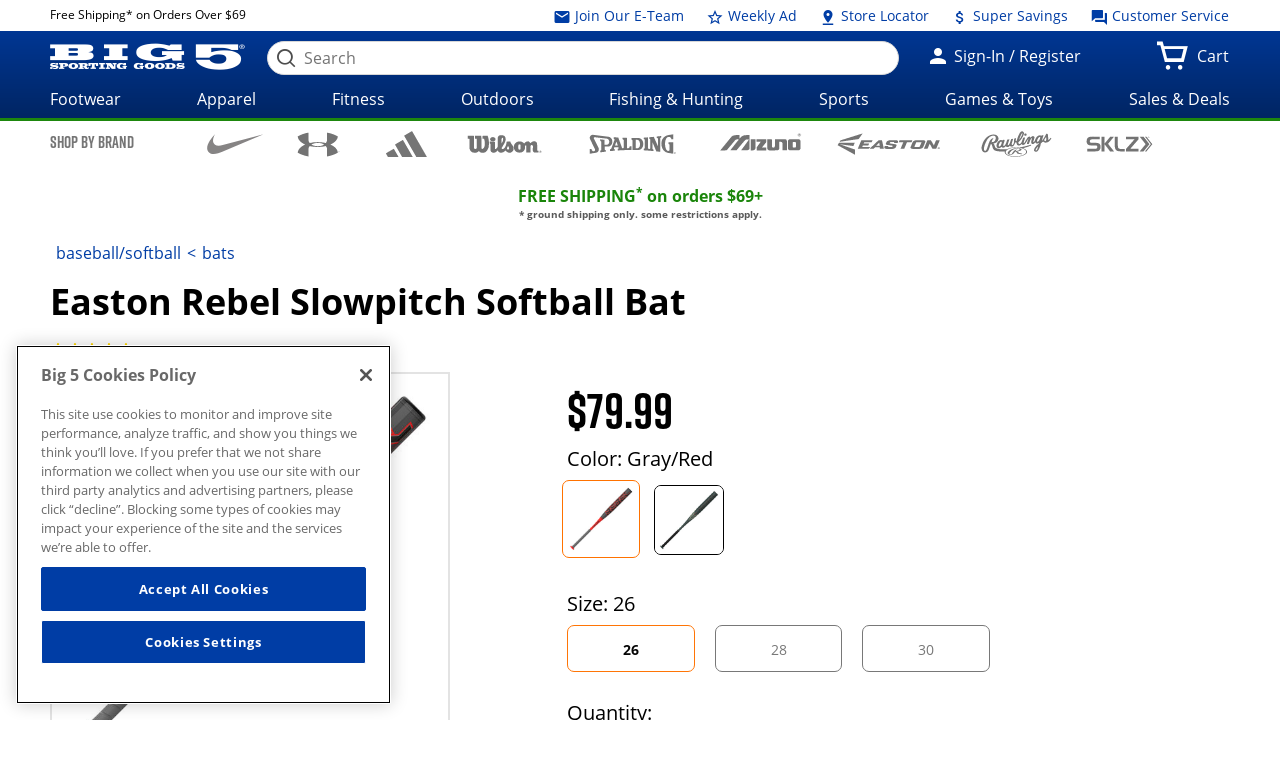

--- FILE ---
content_type: text/html;charset=utf-8
request_url: https://www.big5sportinggoods.com/store/details/easton-rebel-slowpitch-softball-bat/1010102050003;jsessionid=AwgMQUtNYFlOssBLyRaJTvP3fPiNBRWex4x5WCbL.prod_store02-2
body_size: 45217
content:
<!--
			<script>location.href='/store/404.jsp';</script>
			-->
		














	
	
	
	
	
	

	
	

	
	
	
	

	
		
	
		
			
			 
		
	

	
	











































<!doctype html>

<!--[if lt IE 7 ]> <html class="no-js ie6 " lang="en"> <![endif]-->
<!--[if IE 7 ]>    <html class="no-js ie7 " lang="en"> <![endif]-->
<!--[if IE 8 ]>    <html class="no-js ie8 " lang="en"> <![endif]-->
<!--[if IE 9 ]>    <html class="no-js ie9 " lang="en"> <![endif]-->
<!--[if (gt IE 9)|!(IE)]><!--><html class="no-js " lang="en"><!--<![endif]-->
	<head>
		
		<script> 
   			vice= { 
        		config: { 
            		viceAccountId: 'big5', 
           	 		viceSiteId: 'big5', 
            		viceZoneId: '', 
            		viceSectionId: ''
        	}
    	} 
		</script> 
		<script src='//vice-prod.sdiapi.com/vice_loader/big5/big5'></script>
	<title>Easton Rebel Slowpitch Softball Bat | Big 5 Sporting Goods</title>
    <meta http-equiv="X-UA-Compatible" content="IE=edge,chrome=1" />
    <meta charset="utf-8" />
    <meta name="author" content="" />

    <meta name="viewport" content="width=device-width, initial-scale=1.0">
    <meta name="format-detection" content="telephone=no">

    <meta name="robots" content="index,follow" />
    <meta name="description" content="Easton's Rebel Slowpitch  Baseball Bat delivers premium power right out of the wrapper in all-weather conditions!" />
        <meta name="keywords" content="Easton Rebel Slowpitch Softball Bat" />
        <meta property="og:site_name" content="Big 5 Sporting Goods" />
    <meta property="og:image:type" content="image/jpg" />
    <meta property="og:url" content="https://www.big5sportinggoods.com/store/details/easton-rebel-slowpitch-softball-bat/1010102050003">
    	<meta property="og:title" content="Easton Rebel Slowpitch Softball Bat | Big 5 Sporting Goods" />
                    <meta property="og:type" content="product" />
                    <meta property="og:description" content="Easton's Rebel Slowpitch  Baseball Bat delivers premium power right out of the wrapper in all-weather conditions!" />
                    <meta property="og:image" content="https://www.big5sportinggoods.com/catalogimage/img/product/rwd/large/1010_10205_0003_053_large_02.jpg" name="imageOg"/>
                <link rel="shortcut icon" href="/store/resources/images/favicon/favicon.ico" />
    <meta name="apple-mobile-web-app-title" content="Big 5 Sporting Goods" />
    <link rel="apple-touch-icon" sizes="144x144" href="/store/resources/images/favicon/apple-touch-icon-144x144.png">
    <link rel="apple-touch-icon" sizes="114x114" href="/store/resources/images/favicon/apple-touch-icon-114x114.png">
    <link rel="apple-touch-icon" sizes="72x72" href="/store/resources/images/favicon/apple-touch-icon-72x72.png">
    <link rel="apple-touch-icon" href="/store/resources/images/favicon/apple-touch-icon.png">
    <link rel="canonical" href="https://www.big5sportinggoods.com/store/details/easton-rebel-slowpitch-softball-bat/1010102050003" />
    <!--[if lt IE 9]><link rel="stylesheet" href="/store/resources/css/main-ie8.css?ver=@20251002_0502_899_PDT@" type="text/css" charset="utf-8"/><![endif]-->
        <!--[if gt IE 8]><!--><link rel="stylesheet" href="/store/resources/css/main.css?ver=@20251002_0502_899_PDT@" type="text/css"/><!--<![endif]-->
        <link rel="stylesheet" href="https://www.big5sportinggoods.com/static/assets/big5.css" type="text/css" />

        <script type="text/javascript" src="/store/resources/js/modernizr.min.js?ver=@20251002_0502_899_PDT@"></script>

        <script class="analytics-script">
	
	var digitalData = {
		"page" : {
		},
		"user" : {
		},
		"events" : []
	};

	(function () {
		digitalData.page = {
			
				"pageType" : "productPage",
			
			"pageName" : document.title,
			"server"   : "prod_store01-2",
			"browse"   : "false",
			"currency" : "USD",
			"defaultCat" : "",
			
			"module" : "store"
		};



		
		if (sessionStorage.searchRedirect) {
			digitalData.page.searchRedirect = (sessionStorage.searchRedirect == "true");
			sessionStorage.removeItem("searchRedirect");
		}
		if (sessionStorage.searchTerm) {
			digitalData.page.searchTerm = sessionStorage.searchTerm;
			sessionStorage.removeItem("searchTerm");
		}
		if (sessionStorage.isBrowse) {
			digitalData.page.browse = (sessionStorage.isBrowse == "true");
			sessionStorage.removeItem("isBrowse");
		}
		else {
			digitalData.page.browse = false;
		}
		digitalData.user = {
			"id" 			: "3073457157",
			"loginStatus" 	: "Not Logged In",
			"userType"		: "Guest",
			"hashedEmail" 	: "",
			"profEmail" 	: ""
		};
		
					
					digitalData.page.defaultCat = "Bats";
					
					digitalData.events.push({
						event: "productDetailView",
						eventProducts : [{"id":"1010102050003","pid":"1010102050003","name":"Rebel Slowpitch Softball Bat","brand":"Easton","category":"","list":"","channel":"In-Store"}]
					});
						
	  })();
	</script>
<script src="/store/resources/js/analytics-start.js?v=@20251002_0502_899_PDT@"></script>

        <!-- Google tag (gtag.js) --> 
<script async src="https://www.googletagmanager.com/gtag/js?id=G-PF9MN8T5ZG"></script> 
<script>   window.dataLayer = window.dataLayer || [];   function gtag(){dataLayer.push(arguments);}   gtag('js', new Date());   gtag('config', 'G-PF9MN8T5ZG'); </script>

<!-- Google Tag Manager -->
<script>(function(w,d,s,l,i){w[l]=w[l]||[];w[l].push({'gtm.start':
new Date().getTime(),event:'gtm.js'});var f=d.getElementsByTagName(s)[0],
j=d.createElement(s),dl=l!='dataLayer'?'&l='+l:'';j.async=true;j.src=
'//www.googletagmanager.com/gtm.js?id='+i+dl;f.parentNode.insertBefore(j,f);
})(window,document,'script','dataLayer','GTM-KLPQ37K');</script>
<!-- End Google Tag Manager --><script type="text/javascript" crossorigin="anonymous" src="https://cdns-script.breinify.com/big5sportinggoods/api/activity_configured.min.js"></script>
    

		
			
			
<script type="text/javascript">(window.NREUM||(NREUM={})).init={ajax:{deny_list:["bam.nr-data.net"]},feature_flags:["soft_nav"]};(window.NREUM||(NREUM={})).loader_config={licenseKey:"205b2c4734",applicationID:"762055306",browserID:"763740839"};;/*! For license information please see nr-loader-rum-1.303.0.min.js.LICENSE.txt */
(()=>{var e,t,r={122:(e,t,r)=>{"use strict";r.d(t,{a:()=>i});var n=r(944);function i(e,t){try{if(!e||"object"!=typeof e)return(0,n.R)(3);if(!t||"object"!=typeof t)return(0,n.R)(4);const r=Object.create(Object.getPrototypeOf(t),Object.getOwnPropertyDescriptors(t)),a=0===Object.keys(r).length?e:r;for(let o in a)if(void 0!==e[o])try{if(null===e[o]){r[o]=null;continue}Array.isArray(e[o])&&Array.isArray(t[o])?r[o]=Array.from(new Set([...e[o],...t[o]])):"object"==typeof e[o]&&"object"==typeof t[o]?r[o]=i(e[o],t[o]):r[o]=e[o]}catch(e){r[o]||(0,n.R)(1,e)}return r}catch(e){(0,n.R)(2,e)}}},154:(e,t,r)=>{"use strict";r.d(t,{OF:()=>c,RI:()=>i,WN:()=>u,bv:()=>a,gm:()=>o,mw:()=>s,sb:()=>d});var n=r(863);const i="undefined"!=typeof window&&!!window.document,a="undefined"!=typeof WorkerGlobalScope&&("undefined"!=typeof self&&self instanceof WorkerGlobalScope&&self.navigator instanceof WorkerNavigator||"undefined"!=typeof globalThis&&globalThis instanceof WorkerGlobalScope&&globalThis.navigator instanceof WorkerNavigator),o=i?window:"undefined"!=typeof WorkerGlobalScope&&("undefined"!=typeof self&&self instanceof WorkerGlobalScope&&self||"undefined"!=typeof globalThis&&globalThis instanceof WorkerGlobalScope&&globalThis),s=Boolean("hidden"===o?.document?.visibilityState),c=/iPad|iPhone|iPod/.test(o.navigator?.userAgent),d=c&&"undefined"==typeof SharedWorker,u=((()=>{const e=o.navigator?.userAgent?.match(/Firefox[/\s](\d+\.\d+)/);Array.isArray(e)&&e.length>=2&&e[1]})(),Date.now()-(0,n.t)())},163:(e,t,r)=>{"use strict";r.d(t,{j:()=>E});var n=r(384),i=r(741);var a=r(555);r(860).K7.genericEvents;const o="experimental.resources",s="register",c=e=>{if(!e||"string"!=typeof e)return!1;try{document.createDocumentFragment().querySelector(e)}catch{return!1}return!0};var d=r(614),u=r(944),l=r(122);const f="[data-nr-mask]",g=e=>(0,l.a)(e,(()=>{const e={feature_flags:[],experimental:{allow_registered_children:!1,resources:!1},mask_selector:"*",block_selector:"[data-nr-block]",mask_input_options:{color:!1,date:!1,"datetime-local":!1,email:!1,month:!1,number:!1,range:!1,search:!1,tel:!1,text:!1,time:!1,url:!1,week:!1,textarea:!1,select:!1,password:!0}};return{ajax:{deny_list:void 0,block_internal:!0,enabled:!0,autoStart:!0},api:{get allow_registered_children(){return e.feature_flags.includes(s)||e.experimental.allow_registered_children},set allow_registered_children(t){e.experimental.allow_registered_children=t},duplicate_registered_data:!1},browser_consent_mode:{enabled:!1},distributed_tracing:{enabled:void 0,exclude_newrelic_header:void 0,cors_use_newrelic_header:void 0,cors_use_tracecontext_headers:void 0,allowed_origins:void 0},get feature_flags(){return e.feature_flags},set feature_flags(t){e.feature_flags=t},generic_events:{enabled:!0,autoStart:!0},harvest:{interval:30},jserrors:{enabled:!0,autoStart:!0},logging:{enabled:!0,autoStart:!0},metrics:{enabled:!0,autoStart:!0},obfuscate:void 0,page_action:{enabled:!0},page_view_event:{enabled:!0,autoStart:!0},page_view_timing:{enabled:!0,autoStart:!0},performance:{capture_marks:!1,capture_measures:!1,capture_detail:!0,resources:{get enabled(){return e.feature_flags.includes(o)||e.experimental.resources},set enabled(t){e.experimental.resources=t},asset_types:[],first_party_domains:[],ignore_newrelic:!0}},privacy:{cookies_enabled:!0},proxy:{assets:void 0,beacon:void 0},session:{expiresMs:d.wk,inactiveMs:d.BB},session_replay:{autoStart:!0,enabled:!1,preload:!1,sampling_rate:10,error_sampling_rate:100,collect_fonts:!1,inline_images:!1,fix_stylesheets:!0,mask_all_inputs:!0,get mask_text_selector(){return e.mask_selector},set mask_text_selector(t){c(t)?e.mask_selector="".concat(t,",").concat(f):""===t||null===t?e.mask_selector=f:(0,u.R)(5,t)},get block_class(){return"nr-block"},get ignore_class(){return"nr-ignore"},get mask_text_class(){return"nr-mask"},get block_selector(){return e.block_selector},set block_selector(t){c(t)?e.block_selector+=",".concat(t):""!==t&&(0,u.R)(6,t)},get mask_input_options(){return e.mask_input_options},set mask_input_options(t){t&&"object"==typeof t?e.mask_input_options={...t,password:!0}:(0,u.R)(7,t)}},session_trace:{enabled:!0,autoStart:!0},soft_navigations:{enabled:!0,autoStart:!0},spa:{enabled:!0,autoStart:!0},ssl:void 0,user_actions:{enabled:!0,elementAttributes:["id","className","tagName","type"]}}})());var p=r(154),h=r(324);let m=0;const v={buildEnv:h.F3,distMethod:h.Xs,version:h.xv,originTime:p.WN},b={consented:!1},y={appMetadata:{},get consented(){return this.session?.state?.consent||b.consented},set consented(e){b.consented=e},customTransaction:void 0,denyList:void 0,disabled:!1,harvester:void 0,isolatedBacklog:!1,isRecording:!1,loaderType:void 0,maxBytes:3e4,obfuscator:void 0,onerror:void 0,ptid:void 0,releaseIds:{},session:void 0,timeKeeper:void 0,registeredEntities:[],jsAttributesMetadata:{bytes:0},get harvestCount(){return++m}},_=e=>{const t=(0,l.a)(e,y),r=Object.keys(v).reduce((e,t)=>(e[t]={value:v[t],writable:!1,configurable:!0,enumerable:!0},e),{});return Object.defineProperties(t,r)};var w=r(701);const x=e=>{const t=e.startsWith("http");e+="/",r.p=t?e:"https://"+e};var S=r(836),k=r(241);const R={accountID:void 0,trustKey:void 0,agentID:void 0,licenseKey:void 0,applicationID:void 0,xpid:void 0},A=e=>(0,l.a)(e,R),T=new Set;function E(e,t={},r,o){let{init:s,info:c,loader_config:d,runtime:u={},exposed:l=!0}=t;if(!c){const e=(0,n.pV)();s=e.init,c=e.info,d=e.loader_config}e.init=g(s||{}),e.loader_config=A(d||{}),c.jsAttributes??={},p.bv&&(c.jsAttributes.isWorker=!0),e.info=(0,a.D)(c);const f=e.init,h=[c.beacon,c.errorBeacon];T.has(e.agentIdentifier)||(f.proxy.assets&&(x(f.proxy.assets),h.push(f.proxy.assets)),f.proxy.beacon&&h.push(f.proxy.beacon),e.beacons=[...h],function(e){const t=(0,n.pV)();Object.getOwnPropertyNames(i.W.prototype).forEach(r=>{const n=i.W.prototype[r];if("function"!=typeof n||"constructor"===n)return;let a=t[r];e[r]&&!1!==e.exposed&&"micro-agent"!==e.runtime?.loaderType&&(t[r]=(...t)=>{const n=e[r](...t);return a?a(...t):n})})}(e),(0,n.US)("activatedFeatures",w.B),e.runSoftNavOverSpa&&=!0===f.soft_navigations.enabled&&f.feature_flags.includes("soft_nav")),u.denyList=[...f.ajax.deny_list||[],...f.ajax.block_internal?h:[]],u.ptid=e.agentIdentifier,u.loaderType=r,e.runtime=_(u),T.has(e.agentIdentifier)||(e.ee=S.ee.get(e.agentIdentifier),e.exposed=l,(0,k.W)({agentIdentifier:e.agentIdentifier,drained:!!w.B?.[e.agentIdentifier],type:"lifecycle",name:"initialize",feature:void 0,data:e.config})),T.add(e.agentIdentifier)}},234:(e,t,r)=>{"use strict";r.d(t,{W:()=>a});var n=r(836),i=r(687);class a{constructor(e,t){this.agentIdentifier=e,this.ee=n.ee.get(e),this.featureName=t,this.blocked=!1}deregisterDrain(){(0,i.x3)(this.agentIdentifier,this.featureName)}}},241:(e,t,r)=>{"use strict";r.d(t,{W:()=>a});var n=r(154);const i="newrelic";function a(e={}){try{n.gm.dispatchEvent(new CustomEvent(i,{detail:e}))}catch(e){}}},261:(e,t,r)=>{"use strict";r.d(t,{$9:()=>d,BL:()=>s,CH:()=>g,Dl:()=>_,Fw:()=>y,PA:()=>m,Pl:()=>n,Pv:()=>k,Tb:()=>l,U2:()=>a,V1:()=>S,Wb:()=>x,bt:()=>b,cD:()=>v,d3:()=>w,dT:()=>c,eY:()=>p,fF:()=>f,hG:()=>i,k6:()=>o,nb:()=>h,o5:()=>u});const n="api-",i="addPageAction",a="addToTrace",o="addRelease",s="finished",c="interaction",d="log",u="noticeError",l="pauseReplay",f="recordCustomEvent",g="recordReplay",p="register",h="setApplicationVersion",m="setCurrentRouteName",v="setCustomAttribute",b="setErrorHandler",y="setPageViewName",_="setUserId",w="start",x="wrapLogger",S="measure",k="consent"},289:(e,t,r)=>{"use strict";r.d(t,{GG:()=>a,Qr:()=>s,sB:()=>o});var n=r(878);function i(){return"undefined"==typeof document||"complete"===document.readyState}function a(e,t){if(i())return e();(0,n.sp)("load",e,t)}function o(e){if(i())return e();(0,n.DD)("DOMContentLoaded",e)}function s(e){if(i())return e();(0,n.sp)("popstate",e)}},324:(e,t,r)=>{"use strict";r.d(t,{F3:()=>i,Xs:()=>a,xv:()=>n});const n="1.303.0",i="PROD",a="CDN"},374:(e,t,r)=>{r.nc=(()=>{try{return document?.currentScript?.nonce}catch(e){}return""})()},384:(e,t,r)=>{"use strict";r.d(t,{NT:()=>o,US:()=>u,Zm:()=>s,bQ:()=>d,dV:()=>c,pV:()=>l});var n=r(154),i=r(863),a=r(910);const o={beacon:"bam.nr-data.net",errorBeacon:"bam.nr-data.net"};function s(){return n.gm.NREUM||(n.gm.NREUM={}),void 0===n.gm.newrelic&&(n.gm.newrelic=n.gm.NREUM),n.gm.NREUM}function c(){let e=s();return e.o||(e.o={ST:n.gm.setTimeout,SI:n.gm.setImmediate||n.gm.setInterval,CT:n.gm.clearTimeout,XHR:n.gm.XMLHttpRequest,REQ:n.gm.Request,EV:n.gm.Event,PR:n.gm.Promise,MO:n.gm.MutationObserver,FETCH:n.gm.fetch,WS:n.gm.WebSocket},(0,a.i)(...Object.values(e.o))),e}function d(e,t){let r=s();r.initializedAgents??={},t.initializedAt={ms:(0,i.t)(),date:new Date},r.initializedAgents[e]=t}function u(e,t){s()[e]=t}function l(){return function(){let e=s();const t=e.info||{};e.info={beacon:o.beacon,errorBeacon:o.errorBeacon,...t}}(),function(){let e=s();const t=e.init||{};e.init={...t}}(),c(),function(){let e=s();const t=e.loader_config||{};e.loader_config={...t}}(),s()}},389:(e,t,r)=>{"use strict";function n(e,t=500,r={}){const n=r?.leading||!1;let i;return(...r)=>{n&&void 0===i&&(e.apply(this,r),i=setTimeout(()=>{i=clearTimeout(i)},t)),n||(clearTimeout(i),i=setTimeout(()=>{e.apply(this,r)},t))}}function i(e){let t=!1;return(...r)=>{t||(t=!0,e.apply(this,r))}}r.d(t,{J:()=>i,s:()=>n})},555:(e,t,r)=>{"use strict";r.d(t,{D:()=>s,f:()=>o});var n=r(384),i=r(122);const a={beacon:n.NT.beacon,errorBeacon:n.NT.errorBeacon,licenseKey:void 0,applicationID:void 0,sa:void 0,queueTime:void 0,applicationTime:void 0,ttGuid:void 0,user:void 0,account:void 0,product:void 0,extra:void 0,jsAttributes:{},userAttributes:void 0,atts:void 0,transactionName:void 0,tNamePlain:void 0};function o(e){try{return!!e.licenseKey&&!!e.errorBeacon&&!!e.applicationID}catch(e){return!1}}const s=e=>(0,i.a)(e,a)},566:(e,t,r)=>{"use strict";r.d(t,{LA:()=>s,bz:()=>o});var n=r(154);const i="xxxxxxxx-xxxx-4xxx-yxxx-xxxxxxxxxxxx";function a(e,t){return e?15&e[t]:16*Math.random()|0}function o(){const e=n.gm?.crypto||n.gm?.msCrypto;let t,r=0;return e&&e.getRandomValues&&(t=e.getRandomValues(new Uint8Array(30))),i.split("").map(e=>"x"===e?a(t,r++).toString(16):"y"===e?(3&a()|8).toString(16):e).join("")}function s(e){const t=n.gm?.crypto||n.gm?.msCrypto;let r,i=0;t&&t.getRandomValues&&(r=t.getRandomValues(new Uint8Array(e)));const o=[];for(var s=0;s<e;s++)o.push(a(r,i++).toString(16));return o.join("")}},606:(e,t,r)=>{"use strict";r.d(t,{i:()=>a});var n=r(908);a.on=o;var i=a.handlers={};function a(e,t,r,a){o(a||n.d,i,e,t,r)}function o(e,t,r,i,a){a||(a="feature"),e||(e=n.d);var o=t[a]=t[a]||{};(o[r]=o[r]||[]).push([e,i])}},607:(e,t,r)=>{"use strict";r.d(t,{W:()=>n});const n=(0,r(566).bz)()},614:(e,t,r)=>{"use strict";r.d(t,{BB:()=>o,H3:()=>n,g:()=>d,iL:()=>c,tS:()=>s,uh:()=>i,wk:()=>a});const n="NRBA",i="SESSION",a=144e5,o=18e5,s={STARTED:"session-started",PAUSE:"session-pause",RESET:"session-reset",RESUME:"session-resume",UPDATE:"session-update"},c={SAME_TAB:"same-tab",CROSS_TAB:"cross-tab"},d={OFF:0,FULL:1,ERROR:2}},630:(e,t,r)=>{"use strict";r.d(t,{T:()=>n});const n=r(860).K7.pageViewEvent},646:(e,t,r)=>{"use strict";r.d(t,{y:()=>n});class n{constructor(e){this.contextId=e}}},687:(e,t,r)=>{"use strict";r.d(t,{Ak:()=>d,Ze:()=>f,x3:()=>u});var n=r(241),i=r(836),a=r(606),o=r(860),s=r(646);const c={};function d(e,t){const r={staged:!1,priority:o.P3[t]||0};l(e),c[e].get(t)||c[e].set(t,r)}function u(e,t){e&&c[e]&&(c[e].get(t)&&c[e].delete(t),p(e,t,!1),c[e].size&&g(e))}function l(e){if(!e)throw new Error("agentIdentifier required");c[e]||(c[e]=new Map)}function f(e="",t="feature",r=!1){if(l(e),!e||!c[e].get(t)||r)return p(e,t);c[e].get(t).staged=!0,g(e)}function g(e){const t=Array.from(c[e]);t.every(([e,t])=>t.staged)&&(t.sort((e,t)=>e[1].priority-t[1].priority),t.forEach(([t])=>{c[e].delete(t),p(e,t)}))}function p(e,t,r=!0){const o=e?i.ee.get(e):i.ee,c=a.i.handlers;if(!o.aborted&&o.backlog&&c){if((0,n.W)({agentIdentifier:e,type:"lifecycle",name:"drain",feature:t}),r){const e=o.backlog[t],r=c[t];if(r){for(let t=0;e&&t<e.length;++t)h(e[t],r);Object.entries(r).forEach(([e,t])=>{Object.values(t||{}).forEach(t=>{t[0]?.on&&t[0]?.context()instanceof s.y&&t[0].on(e,t[1])})})}}o.isolatedBacklog||delete c[t],o.backlog[t]=null,o.emit("drain-"+t,[])}}function h(e,t){var r=e[1];Object.values(t[r]||{}).forEach(t=>{var r=e[0];if(t[0]===r){var n=t[1],i=e[3],a=e[2];n.apply(i,a)}})}},699:(e,t,r)=>{"use strict";r.d(t,{It:()=>a,KC:()=>s,No:()=>i,qh:()=>o});var n=r(860);const i=16e3,a=1e6,o="SESSION_ERROR",s={[n.K7.logging]:!0,[n.K7.genericEvents]:!1,[n.K7.jserrors]:!1,[n.K7.ajax]:!1}},701:(e,t,r)=>{"use strict";r.d(t,{B:()=>a,t:()=>o});var n=r(241);const i=new Set,a={};function o(e,t){const r=t.agentIdentifier;a[r]??={},e&&"object"==typeof e&&(i.has(r)||(t.ee.emit("rumresp",[e]),a[r]=e,i.add(r),(0,n.W)({agentIdentifier:r,loaded:!0,drained:!0,type:"lifecycle",name:"load",feature:void 0,data:e})))}},741:(e,t,r)=>{"use strict";r.d(t,{W:()=>a});var n=r(944),i=r(261);class a{#e(e,...t){if(this[e]!==a.prototype[e])return this[e](...t);(0,n.R)(35,e)}addPageAction(e,t){return this.#e(i.hG,e,t)}register(e){return this.#e(i.eY,e)}recordCustomEvent(e,t){return this.#e(i.fF,e,t)}setPageViewName(e,t){return this.#e(i.Fw,e,t)}setCustomAttribute(e,t,r){return this.#e(i.cD,e,t,r)}noticeError(e,t){return this.#e(i.o5,e,t)}setUserId(e){return this.#e(i.Dl,e)}setApplicationVersion(e){return this.#e(i.nb,e)}setErrorHandler(e){return this.#e(i.bt,e)}addRelease(e,t){return this.#e(i.k6,e,t)}log(e,t){return this.#e(i.$9,e,t)}start(){return this.#e(i.d3)}finished(e){return this.#e(i.BL,e)}recordReplay(){return this.#e(i.CH)}pauseReplay(){return this.#e(i.Tb)}addToTrace(e){return this.#e(i.U2,e)}setCurrentRouteName(e){return this.#e(i.PA,e)}interaction(e){return this.#e(i.dT,e)}wrapLogger(e,t,r){return this.#e(i.Wb,e,t,r)}measure(e,t){return this.#e(i.V1,e,t)}consent(e){return this.#e(i.Pv,e)}}},773:(e,t,r)=>{"use strict";r.d(t,{z_:()=>a,XG:()=>s,TZ:()=>n,rs:()=>i,xV:()=>o});r(154),r(566),r(384);const n=r(860).K7.metrics,i="sm",a="cm",o="storeSupportabilityMetrics",s="storeEventMetrics"},782:(e,t,r)=>{"use strict";r.d(t,{T:()=>n});const n=r(860).K7.pageViewTiming},836:(e,t,r)=>{"use strict";r.d(t,{P:()=>s,ee:()=>c});var n=r(384),i=r(990),a=r(646),o=r(607);const s="nr@context:".concat(o.W),c=function e(t,r){var n={},o={},u={},l=!1;try{l=16===r.length&&d.initializedAgents?.[r]?.runtime.isolatedBacklog}catch(e){}var f={on:p,addEventListener:p,removeEventListener:function(e,t){var r=n[e];if(!r)return;for(var i=0;i<r.length;i++)r[i]===t&&r.splice(i,1)},emit:function(e,r,n,i,a){!1!==a&&(a=!0);if(c.aborted&&!i)return;t&&a&&t.emit(e,r,n);var s=g(n);h(e).forEach(e=>{e.apply(s,r)});var d=v()[o[e]];d&&d.push([f,e,r,s]);return s},get:m,listeners:h,context:g,buffer:function(e,t){const r=v();if(t=t||"feature",f.aborted)return;Object.entries(e||{}).forEach(([e,n])=>{o[n]=t,t in r||(r[t]=[])})},abort:function(){f._aborted=!0,Object.keys(f.backlog).forEach(e=>{delete f.backlog[e]})},isBuffering:function(e){return!!v()[o[e]]},debugId:r,backlog:l?{}:t&&"object"==typeof t.backlog?t.backlog:{},isolatedBacklog:l};return Object.defineProperty(f,"aborted",{get:()=>{let e=f._aborted||!1;return e||(t&&(e=t.aborted),e)}}),f;function g(e){return e&&e instanceof a.y?e:e?(0,i.I)(e,s,()=>new a.y(s)):new a.y(s)}function p(e,t){n[e]=h(e).concat(t)}function h(e){return n[e]||[]}function m(t){return u[t]=u[t]||e(f,t)}function v(){return f.backlog}}(void 0,"globalEE"),d=(0,n.Zm)();d.ee||(d.ee=c)},843:(e,t,r)=>{"use strict";r.d(t,{u:()=>i});var n=r(878);function i(e,t=!1,r,i){(0,n.DD)("visibilitychange",function(){if(t)return void("hidden"===document.visibilityState&&e());e(document.visibilityState)},r,i)}},860:(e,t,r)=>{"use strict";r.d(t,{$J:()=>u,K7:()=>c,P3:()=>d,XX:()=>i,Yy:()=>s,df:()=>a,qY:()=>n,v4:()=>o});const n="events",i="jserrors",a="browser/blobs",o="rum",s="browser/logs",c={ajax:"ajax",genericEvents:"generic_events",jserrors:i,logging:"logging",metrics:"metrics",pageAction:"page_action",pageViewEvent:"page_view_event",pageViewTiming:"page_view_timing",sessionReplay:"session_replay",sessionTrace:"session_trace",softNav:"soft_navigations",spa:"spa"},d={[c.pageViewEvent]:1,[c.pageViewTiming]:2,[c.metrics]:3,[c.jserrors]:4,[c.spa]:5,[c.ajax]:6,[c.sessionTrace]:7,[c.softNav]:8,[c.sessionReplay]:9,[c.logging]:10,[c.genericEvents]:11},u={[c.pageViewEvent]:o,[c.pageViewTiming]:n,[c.ajax]:n,[c.spa]:n,[c.softNav]:n,[c.metrics]:i,[c.jserrors]:i,[c.sessionTrace]:a,[c.sessionReplay]:a,[c.logging]:s,[c.genericEvents]:"ins"}},863:(e,t,r)=>{"use strict";function n(){return Math.floor(performance.now())}r.d(t,{t:()=>n})},878:(e,t,r)=>{"use strict";function n(e,t){return{capture:e,passive:!1,signal:t}}function i(e,t,r=!1,i){window.addEventListener(e,t,n(r,i))}function a(e,t,r=!1,i){document.addEventListener(e,t,n(r,i))}r.d(t,{DD:()=>a,jT:()=>n,sp:()=>i})},908:(e,t,r)=>{"use strict";r.d(t,{d:()=>n,p:()=>i});var n=r(836).ee.get("handle");function i(e,t,r,i,a){a?(a.buffer([e],i),a.emit(e,t,r)):(n.buffer([e],i),n.emit(e,t,r))}},910:(e,t,r)=>{"use strict";r.d(t,{i:()=>a});var n=r(944);const i=new Map;function a(...e){return e.every(e=>{if(i.has(e))return i.get(e);const t="function"==typeof e&&e.toString().includes("[native code]");return t||(0,n.R)(64,e?.name||e?.toString()),i.set(e,t),t})}},944:(e,t,r)=>{"use strict";r.d(t,{R:()=>i});var n=r(241);function i(e,t){"function"==typeof console.debug&&(console.debug("New Relic Warning: https://github.com/newrelic/newrelic-browser-agent/blob/main/docs/warning-codes.md#".concat(e),t),(0,n.W)({agentIdentifier:null,drained:null,type:"data",name:"warn",feature:"warn",data:{code:e,secondary:t}}))}},990:(e,t,r)=>{"use strict";r.d(t,{I:()=>i});var n=Object.prototype.hasOwnProperty;function i(e,t,r){if(n.call(e,t))return e[t];var i=r();if(Object.defineProperty&&Object.keys)try{return Object.defineProperty(e,t,{value:i,writable:!0,enumerable:!1}),i}catch(e){}return e[t]=i,i}}},n={};function i(e){var t=n[e];if(void 0!==t)return t.exports;var a=n[e]={exports:{}};return r[e](a,a.exports,i),a.exports}i.m=r,i.d=(e,t)=>{for(var r in t)i.o(t,r)&&!i.o(e,r)&&Object.defineProperty(e,r,{enumerable:!0,get:t[r]})},i.f={},i.e=e=>Promise.all(Object.keys(i.f).reduce((t,r)=>(i.f[r](e,t),t),[])),i.u=e=>"nr-rum-1.303.0.min.js",i.o=(e,t)=>Object.prototype.hasOwnProperty.call(e,t),e={},t="NRBA-1.303.0.PROD:",i.l=(r,n,a,o)=>{if(e[r])e[r].push(n);else{var s,c;if(void 0!==a)for(var d=document.getElementsByTagName("script"),u=0;u<d.length;u++){var l=d[u];if(l.getAttribute("src")==r||l.getAttribute("data-webpack")==t+a){s=l;break}}if(!s){c=!0;var f={296:"sha512-DjFbtykbDCyUDGsp+l/dYhH0LhW/Jv9sDnc+aleTRmpV1ZRfyOeip4Sv4USz3Fk0DZCWshsM7d24cTr9Xf3L/A=="};(s=document.createElement("script")).charset="utf-8",i.nc&&s.setAttribute("nonce",i.nc),s.setAttribute("data-webpack",t+a),s.src=r,0!==s.src.indexOf(window.location.origin+"/")&&(s.crossOrigin="anonymous"),f[o]&&(s.integrity=f[o])}e[r]=[n];var g=(t,n)=>{s.onerror=s.onload=null,clearTimeout(p);var i=e[r];if(delete e[r],s.parentNode&&s.parentNode.removeChild(s),i&&i.forEach(e=>e(n)),t)return t(n)},p=setTimeout(g.bind(null,void 0,{type:"timeout",target:s}),12e4);s.onerror=g.bind(null,s.onerror),s.onload=g.bind(null,s.onload),c&&document.head.appendChild(s)}},i.r=e=>{"undefined"!=typeof Symbol&&Symbol.toStringTag&&Object.defineProperty(e,Symbol.toStringTag,{value:"Module"}),Object.defineProperty(e,"__esModule",{value:!0})},i.p="https://js-agent.newrelic.com/",(()=>{var e={374:0,840:0};i.f.j=(t,r)=>{var n=i.o(e,t)?e[t]:void 0;if(0!==n)if(n)r.push(n[2]);else{var a=new Promise((r,i)=>n=e[t]=[r,i]);r.push(n[2]=a);var o=i.p+i.u(t),s=new Error;i.l(o,r=>{if(i.o(e,t)&&(0!==(n=e[t])&&(e[t]=void 0),n)){var a=r&&("load"===r.type?"missing":r.type),o=r&&r.target&&r.target.src;s.message="Loading chunk "+t+" failed.\n("+a+": "+o+")",s.name="ChunkLoadError",s.type=a,s.request=o,n[1](s)}},"chunk-"+t,t)}};var t=(t,r)=>{var n,a,[o,s,c]=r,d=0;if(o.some(t=>0!==e[t])){for(n in s)i.o(s,n)&&(i.m[n]=s[n]);if(c)c(i)}for(t&&t(r);d<o.length;d++)a=o[d],i.o(e,a)&&e[a]&&e[a][0](),e[a]=0},r=self["webpackChunk:NRBA-1.303.0.PROD"]=self["webpackChunk:NRBA-1.303.0.PROD"]||[];r.forEach(t.bind(null,0)),r.push=t.bind(null,r.push.bind(r))})(),(()=>{"use strict";i(374);var e=i(566),t=i(741);class r extends t.W{agentIdentifier=(0,e.LA)(16)}var n=i(860);const a=Object.values(n.K7);var o=i(163);var s=i(908),c=i(863),d=i(261),u=i(241),l=i(944),f=i(701),g=i(773);function p(e,t,i,a){const o=a||i;!o||o[e]&&o[e]!==r.prototype[e]||(o[e]=function(){(0,s.p)(g.xV,["API/"+e+"/called"],void 0,n.K7.metrics,i.ee),(0,u.W)({agentIdentifier:i.agentIdentifier,drained:!!f.B?.[i.agentIdentifier],type:"data",name:"api",feature:d.Pl+e,data:{}});try{return t.apply(this,arguments)}catch(e){(0,l.R)(23,e)}})}function h(e,t,r,n,i){const a=e.info;null===r?delete a.jsAttributes[t]:a.jsAttributes[t]=r,(i||null===r)&&(0,s.p)(d.Pl+n,[(0,c.t)(),t,r],void 0,"session",e.ee)}var m=i(687),v=i(234),b=i(289),y=i(154),_=i(384);const w=e=>y.RI&&!0===e?.privacy.cookies_enabled;function x(e){return!!(0,_.dV)().o.MO&&w(e)&&!0===e?.session_trace.enabled}var S=i(389),k=i(699);class R extends v.W{constructor(e,t){super(e.agentIdentifier,t),this.agentRef=e,this.abortHandler=void 0,this.featAggregate=void 0,this.loadedSuccessfully=void 0,this.onAggregateImported=new Promise(e=>{this.loadedSuccessfully=e}),this.deferred=Promise.resolve(),!1===e.init[this.featureName].autoStart?this.deferred=new Promise((t,r)=>{this.ee.on("manual-start-all",(0,S.J)(()=>{(0,m.Ak)(e.agentIdentifier,this.featureName),t()}))}):(0,m.Ak)(e.agentIdentifier,t)}importAggregator(e,t,r={}){if(this.featAggregate)return;const n=async()=>{let n;await this.deferred;try{if(w(e.init)){const{setupAgentSession:t}=await i.e(296).then(i.bind(i,305));n=t(e)}}catch(e){(0,l.R)(20,e),this.ee.emit("internal-error",[e]),(0,s.p)(k.qh,[e],void 0,this.featureName,this.ee)}try{if(!this.#t(this.featureName,n,e.init))return(0,m.Ze)(this.agentIdentifier,this.featureName),void this.loadedSuccessfully(!1);const{Aggregate:i}=await t();this.featAggregate=new i(e,r),e.runtime.harvester.initializedAggregates.push(this.featAggregate),this.loadedSuccessfully(!0)}catch(e){(0,l.R)(34,e),this.abortHandler?.(),(0,m.Ze)(this.agentIdentifier,this.featureName,!0),this.loadedSuccessfully(!1),this.ee&&this.ee.abort()}};y.RI?(0,b.GG)(()=>n(),!0):n()}#t(e,t,r){if(this.blocked)return!1;switch(e){case n.K7.sessionReplay:return x(r)&&!!t;case n.K7.sessionTrace:return!!t;default:return!0}}}var A=i(630),T=i(614);class E extends R{static featureName=A.T;constructor(e){var t;super(e,A.T),this.setupInspectionEvents(e.agentIdentifier),t=e,p(d.Fw,function(e,r){"string"==typeof e&&("/"!==e.charAt(0)&&(e="/"+e),t.runtime.customTransaction=(r||"http://custom.transaction")+e,(0,s.p)(d.Pl+d.Fw,[(0,c.t)()],void 0,void 0,t.ee))},t),this.importAggregator(e,()=>i.e(296).then(i.bind(i,108)))}setupInspectionEvents(e){const t=(t,r)=>{t&&(0,u.W)({agentIdentifier:e,timeStamp:t.timeStamp,loaded:"complete"===t.target.readyState,type:"window",name:r,data:t.target.location+""})};(0,b.sB)(e=>{t(e,"DOMContentLoaded")}),(0,b.GG)(e=>{t(e,"load")}),(0,b.Qr)(e=>{t(e,"navigate")}),this.ee.on(T.tS.UPDATE,(t,r)=>{(0,u.W)({agentIdentifier:e,type:"lifecycle",name:"session",data:r})})}}var N=i(843),j=i(878),I=i(782);class P extends R{static featureName=I.T;constructor(e){super(e,I.T),y.RI&&((0,N.u)(()=>(0,s.p)("docHidden",[(0,c.t)()],void 0,I.T,this.ee),!0),(0,j.sp)("pagehide",()=>(0,s.p)("winPagehide",[(0,c.t)()],void 0,I.T,this.ee)),this.importAggregator(e,()=>i.e(296).then(i.bind(i,350))))}}class O extends R{static featureName=g.TZ;constructor(e){super(e,g.TZ),y.RI&&document.addEventListener("securitypolicyviolation",e=>{(0,s.p)(g.xV,["Generic/CSPViolation/Detected"],void 0,this.featureName,this.ee)}),this.importAggregator(e,()=>i.e(296).then(i.bind(i,623)))}}new class extends r{constructor(e){var t;(super(),y.gm)?(this.features={},(0,_.bQ)(this.agentIdentifier,this),this.desiredFeatures=new Set(e.features||[]),this.desiredFeatures.add(E),this.runSoftNavOverSpa=[...this.desiredFeatures].some(e=>e.featureName===n.K7.softNav),(0,o.j)(this,e,e.loaderType||"agent"),t=this,p(d.cD,function(e,r,n=!1){if("string"==typeof e){if(["string","number","boolean"].includes(typeof r)||null===r)return h(t,e,r,d.cD,n);(0,l.R)(40,typeof r)}else(0,l.R)(39,typeof e)},t),function(e){p(d.Dl,function(t){if("string"==typeof t||null===t)return h(e,"enduser.id",t,d.Dl,!0);(0,l.R)(41,typeof t)},e)}(this),function(e){p(d.nb,function(t){if("string"==typeof t||null===t)return h(e,"application.version",t,d.nb,!1);(0,l.R)(42,typeof t)},e)}(this),function(e){p(d.d3,function(){e.ee.emit("manual-start-all")},e)}(this),function(e){p(d.Pv,function(t=!0){if("boolean"==typeof t){if((0,s.p)(d.Pl+d.Pv,[t],void 0,"session",e.ee),e.runtime.consented=t,t){const t=e.features.page_view_event;t.onAggregateImported.then(e=>{const r=t.featAggregate;e&&!r.sentRum&&r.sendRum()})}}else(0,l.R)(65,typeof t)},e)}(this),this.run()):(0,l.R)(21)}get config(){return{info:this.info,init:this.init,loader_config:this.loader_config,runtime:this.runtime}}get api(){return this}run(){try{const e=function(e){const t={};return a.forEach(r=>{t[r]=!!e[r]?.enabled}),t}(this.init),t=[...this.desiredFeatures];t.sort((e,t)=>n.P3[e.featureName]-n.P3[t.featureName]),t.forEach(t=>{if(!e[t.featureName]&&t.featureName!==n.K7.pageViewEvent)return;if(this.runSoftNavOverSpa&&t.featureName===n.K7.spa)return;if(!this.runSoftNavOverSpa&&t.featureName===n.K7.softNav)return;const r=function(e){switch(e){case n.K7.ajax:return[n.K7.jserrors];case n.K7.sessionTrace:return[n.K7.ajax,n.K7.pageViewEvent];case n.K7.sessionReplay:return[n.K7.sessionTrace];case n.K7.pageViewTiming:return[n.K7.pageViewEvent];default:return[]}}(t.featureName).filter(e=>!(e in this.features));r.length>0&&(0,l.R)(36,{targetFeature:t.featureName,missingDependencies:r}),this.features[t.featureName]=new t(this)})}catch(e){(0,l.R)(22,e);for(const e in this.features)this.features[e].abortHandler?.();const t=(0,_.Zm)();delete t.initializedAgents[this.agentIdentifier]?.features,delete this.sharedAggregator;return t.ee.get(this.agentIdentifier).abort(),!1}}}({features:[E,P,O],loaderType:"lite"})})()})();</script><script src="https://apps.bazaarvoice.com/deployments/big5sportinggoods/main_site/production/en_US/bv.js" defer ></script>
		

		

	
                    <script>var w=window;if(w.performance||w.mozPerformance||w.msPerformance||w.webkitPerformance){var d=document;AKSB=w.AKSB||{},AKSB.q=AKSB.q||[],AKSB.mark=AKSB.mark||function(e,_){AKSB.q.push(["mark",e,_||(new Date).getTime()])},AKSB.measure=AKSB.measure||function(e,_,t){AKSB.q.push(["measure",e,_,t||(new Date).getTime()])},AKSB.done=AKSB.done||function(e){AKSB.q.push(["done",e])},AKSB.mark("firstbyte",(new Date).getTime()),AKSB.prof={custid:"665408",ustr:"cookiepresent",originlat:"0",clientrtt:"9",ghostip:"23.208.24.231",ipv6:false,pct:"10",clientip:"3.14.10.117",requestid:"69d5776d",region:"47358",protocol:"h2",blver:14,akM:"a",akN:"ae",akTT:"O",akTX:"1",akTI:"69d5776d",ai:"433795",ra:"true",pmgn:"",pmgi:"",pmp:"",qc:""},function(e){var _=d.createElement("script");_.async="async",_.src=e;var t=d.getElementsByTagName("script"),t=t[t.length-1];t.parentNode.insertBefore(_,t)}(("https:"===d.location.protocol?"https:":"http:")+"//ds-aksb-a.akamaihd.net/aksb.min.js")}</script>
                    </head>

	<body class="product" data-controller="browse" data-action="product">
		
		

<!-- Google Tag Manager (noscript) -->
<noscript><iframe src="//www.googletagmanager.com/ns.html?id=GTM-KLPQ37K" height="0" width="0" style="display:none;visibility:hidden"></iframe></noscript>
<!-- End Google Tag Manager (noscript) -->

		
	    <script>
	        if (self == top) {
	            var theBody = document.getElementsByTagName('body')[0]
	            theBody.style.display = "block"
	        } else {
	            top.location = self.location
	        }
	    </script>

		
		
			<div class="off-canvas-wrap" data-offcanvas>
				<div class="inner-wrap">
					
					<a id="skip-to-content" class="skip sr-only sr-only-focusable" href="#site-wrapper">Skip to main content</a>

					
					
						
						
							
							<script type="text/javascript" >
	function doSubmit(){
		document.getElementById('Ntt').value = document.getElementById('Ntt').value.replaceAll("'","");
		document.getElementById('Ntt').value = document.getElementById('Ntt').value.replaceAll("\"","");
  		return true;
	}
	</script>
	<!-- header -->
	<header class="desktop-header">
		<nav aria-label="utility" class="utility-nav">
			<div class="utility-nav-content">
				<div class="utility-nav-content-slot">
								<div>Free Shipping* on Orders Over $69</div>
</div>
						<div class="utility-nav-nav">
							<ul>
									<li class="utility-nav-item">
											<div class="utility-nav-header">
												<a href="/store/ways+to+save/E-Team+Sign+Up">
													<span class="icon icon-envelope" aria-hidden="true"></span>
													Join Our E-Team</a>
											</div>
										</li>
									<li class="utility-nav-item">
											<div class="utility-nav-header">
												<a href="/store/ways+to+save/Weekly+Ad">
													<span class="icon icon-star-empty" aria-hidden="true"></span>
													Weekly Ad</a>
											</div>
										</li>
									<li class="utility-nav-item">
											<div class="utility-nav-header">
												<a href="/store/integration/locator.jsp">
													<span class="icon icon-pin-drop" aria-hidden="true"></span>
													Store Locator</a>
											</div>
										</li>
									<li class="utility-nav-item">
											<div class="utility-nav-header">
												<a href="/store/specials/supersavings">
													<span class="icon icon-dollar" aria-hidden="true"></span>
													Super Savings</a>
											</div>
										</li>
									<li class="utility-nav-item">
											<div class="utility-nav-header">
												<a href="/store/customer+service/Online+Customer+Service+Policies">
													<span class="icon icon-question-answer" aria-hidden="true"></span>
													Customer Service</a>
											</div>
										</li>
									</ul>
							</div>
					</div>
		</nav>
		<div class="header-masthead">
			<div class="logo">
				<a href="/store/index.jsp">
					<span class="sr-only">Big 5 Sporting Goods home</span>
					<span alt="Big 5 Sporting Goods home" class="icon icon-big5-logo" aria-hidden="true"></span>
				</a>
			</div>

		    <div id="keyword-search" class="keyword-search">
		        <div class="keyword-search-bar">
		            <form id="desktop-search" class="keyword-search-form" action="/store/search" onsubmit="doSubmit();">
		                <label id="NttLabel"class="sr-only" for="Ntt">keyword search</label>
		                <div class="field-group inline-form rounded">
		                    <span class="icon icon-search" aria-hidden="true"></span>
                            <div id="instructions" class="sr-only">Begin typing to search, use arrow keys to navigate, Enter to select</div>
		                    <input type="text" 
								   aria-describedby="instructions"
								   aria-autocomplete="list" 
								   aria-controls="typeahead-container" 
								   aria-expanded="false"  
								   aria-haspopup="listbox"
								   name="Ntt" id="Ntt" class="keyword-search-field" placeholder="Search" autocomplete="off" autocorrect="off" value="" data-typeahead required />
		                </div>
		            </form>
		        </div>
		        <div class="typeahead hide" id="typeahead" aria-live="assertive">
		            <ul class="typeahead-container" role="listbox" aria-labelledby="NttLabel">
		                <li class="typeahead-brands" role="group" aria-labelledby="brand-group-title"></li>
		                <li class="typeahead-categories" role="group" aria-labelledby="category-group-title"></li>
		            </ul>
		        </div>
		    </div>

			<div class="account-login">
				<!-- For Guest User -->
						<a href="/store/account/login.jsp?requestedLogin=1">
									<span class="icon icon-person" aria-hidden="true"></span>
									Sign-In / Register</a>
							</div>

			<div class="mini-cart">
				<form action="/store/checkout/cart.jsp" id="goToCartPage"><input name="_dyncharset" type="hidden" value="utf-8"><input name="_dynSessConf" type="hidden" value="1164011147998417300"><input name="miniGoToCartPageSuccessURL" id="miniGoToCartPageSuccessURL" type="hidden" value="/store/sitewide/json/gotoCartPage.jsp"><input name="_D:miniGoToCartPageSuccessURL" type="hidden" value=" "><input name="miniGoToCartPageErrorURL" id="miniGoToCartPageErrorURL" type="hidden" value="/store/sitewide/json/gotoCartPage.jsp"><input name="_D:miniGoToCartPageErrorURL" type="hidden" value=" "><input name="/atg/commerce/order/purchase/CartModifierFormHandler.goToCartPage" id="gotoCart" type="hidden" value="true" class="hide"><input name="_D:/atg/commerce/order/purchase/CartModifierFormHandler.goToCartPage" type="hidden" value=" "><input name="_DARGS" type="hidden" value="/store/sitewide/header.jsp.goToCartPage"></form><div class="mini-cart-header">
					<a href="/store/checkout/cart.jsp" id="miniCartId">
						<span aria-hidden="true" class="icon icon-cart mini-cart-icon"></span>
						<span class="cart-count"></span>
						<span class="sr-only">Items in&nbsp;</span>
						Cart</a>
					
					<button aria-label="Inspect Mini Cart Contents" id="mc-ada-button" class='sr-only sr-only-focusable acc-nav-button' aria-label='Cart' aria-expanded="false" aria-controls="mini-cart-container">
						<span class="icon icon-triangle-down" aria-hidden="true"></span>
					</button>
				</div>

				<form name="addToCartForm" action="/store/sitewide/json/addToCartJson.jsp" id="addToCartForm"><input name="_dyncharset" type="hidden" value="utf-8"><input name="_dynSessConf" type="hidden" value="1164011147998417300"><input name="/atg/commerce/order/purchase/CartModifierFormHandler.quantity" type="hidden" value="" class="itemQuantity"><input name="_D:/atg/commerce/order/purchase/CartModifierFormHandler.quantity" type="hidden" value=" "><input name="/atg/commerce/order/purchase/CartModifierFormHandler.catalogRefIds" type="hidden" value="" class="itemSku"><input name="_D:/atg/commerce/order/purchase/CartModifierFormHandler.catalogRefIds" type="hidden" value=" "><input name="/atg/commerce/order/purchase/CartModifierFormHandler.productId" type="hidden" value="" class="itemProductId"><input name="_D:/atg/commerce/order/purchase/CartModifierFormHandler.productId" type="hidden" value=" "><input name="/atg/commerce/order/purchase/CartModifierFormHandler.addItemToOrderSuccessURL" type="hidden" value="/store/sitewide/json/addToCartJson.jsp"><input name="_D:/atg/commerce/order/purchase/CartModifierFormHandler.addItemToOrderSuccessURL" type="hidden" value=" "><input name="/atg/commerce/order/purchase/CartModifierFormHandler.addItemToOrderErrorURL" type="hidden" value="/store/sitewide/json/addToCartJson.jsp"><input name="_D:/atg/commerce/order/purchase/CartModifierFormHandler.addItemToOrderErrorURL" type="hidden" value=" "><input name="/atg/commerce/order/purchase/CartModifierFormHandler.addItemToOrder" id="addtocart" type="hidden" value="add to cart"><input name="_D:/atg/commerce/order/purchase/CartModifierFormHandler.addItemToOrder" type="hidden" value=" "><input type="hidden" id="contextPath" value="/store" />
	<input name="_DARGS" type="hidden" value="/store/sitewide/includes/miniCartContent.jsp.addToCartForm"></form><form action="/store/account/wishlist.jsp" id="moveWishListForm"><input name="_dyncharset" type="hidden" value="utf-8"><input name="_dynSessConf" type="hidden" value="1164011147998417300"><input name="/atg/commerce/gifts/GiftlistFormHandler.giftlistId" type="hidden" value="" class="wishlst"><input name="_D:/atg/commerce/gifts/GiftlistFormHandler.giftlistId" type="hidden" value=" "><input name="/atg/commerce/gifts/GiftlistFormHandler.quantity" type="hidden" value="1" class="selectedQnt"><input name="_D:/atg/commerce/gifts/GiftlistFormHandler.quantity" type="hidden" value=" "><input name="/atg/commerce/gifts/GiftlistFormHandler.catalogRefIds" type="hidden" value="" class="selectedCatalogRef"><input name="_D:/atg/commerce/gifts/GiftlistFormHandler.catalogRefIds" type="hidden" value=" "><input name="/atg/commerce/gifts/GiftlistFormHandler.catalogRefId" type="hidden" value="" class="skuIdHolderWish"><input name="_D:/atg/commerce/gifts/GiftlistFormHandler.catalogRefId" type="hidden" value=" "><input name="/atg/commerce/gifts/GiftlistFormHandler.productId" type="hidden" value="" class="productId"><input name="_D:/atg/commerce/gifts/GiftlistFormHandler.productId" type="hidden" value=" "><input type="hidden" name="brandName" class="brandName" value="" />
		<input name="/atg/commerce/gifts/GiftlistFormHandler.addItemToGiftlistErrorURL" type="hidden" value="/store/account/wishlist.jsp"><input name="_D:/atg/commerce/gifts/GiftlistFormHandler.addItemToGiftlistErrorURL" type="hidden" value=" "><input name="/atg/commerce/gifts/GiftlistFormHandler.addItemToGiftlistSuccessURL" type="hidden" value="/store/account/wishlist.jsp" class="successUrl"><input name="_D:/atg/commerce/gifts/GiftlistFormHandler.addItemToGiftlistSuccessURL" type="hidden" value=" "><input name="/atg/commerce/gifts/GiftlistFormHandler.addItemToGiftlist" type="submit" value="Move to Wishlist" class="hide wishlistButton"><input name="_D:/atg/commerce/gifts/GiftlistFormHandler.addItemToGiftlist" type="hidden" value=" "><input name="_DARGS" type="hidden" value="/store/sitewide/includes/miniCartContent.jsp.moveToWishListForm"></form><form action="/store/cart/shoppingCart.jsp" id="updateCartForm"><input name="_dyncharset" type="hidden" value="utf-8"><input name="_dynSessConf" type="hidden" value="1164011147998417300"><input name="/atg/commerce/order/purchase/CartModifierFormHandler.catalogRefId" type="hidden" value="" class="updateProductId"><input name="_D:/atg/commerce/order/purchase/CartModifierFormHandler.catalogRefId" type="hidden" value=" "><input name="/atg/commerce/order/purchase/CartModifierFormHandler.skuId" type="hidden" value="" class="skuId"><input name="_D:/atg/commerce/order/purchase/CartModifierFormHandler.skuId" type="hidden" value=" "><input name="/atg/commerce/order/purchase/CartModifierFormHandler.commerceItemId" type="hidden" value="" class="updateProductId"><input name="_D:/atg/commerce/order/purchase/CartModifierFormHandler.commerceItemId" type="hidden" value=" "><input name="" id="selectedQnt" type="hidden" value="1" />
		<input name="/atg/commerce/order/purchase/CartModifierFormHandler.setOrderSuccessURL" type="hidden" value="/store/cart/shoppingCart.jsp"><input name="_D:/atg/commerce/order/purchase/CartModifierFormHandler.setOrderSuccessURL" type="hidden" value=" "><input name="/atg/commerce/order/purchase/CartModifierFormHandler.setOrderErrorURL" type="hidden" value="/store/cart/shoppingCart.jsp"><input name="_D:/atg/commerce/order/purchase/CartModifierFormHandler.setOrderErrorURL" type="hidden" value=" "><input name="/atg/commerce/order/purchase/CartModifierFormHandler.setOrderByCommerceId" style="display:none" id="updateButton" type="submit" value="Update"><input name="_D:/atg/commerce/order/purchase/CartModifierFormHandler.setOrderByCommerceId" type="hidden" value=" "><input name="_DARGS" type="hidden" value="/store/sitewide/includes/miniCartContent.jsp.updateCartForm"></form><form action="/store/cart/shoppingCart.jsp" id="removeCartForm"><input name="_dyncharset" type="hidden" value="utf-8"><input name="_dynSessConf" type="hidden" value="1164011147998417300"><input name="miniRemoveItemFromOrderSuccessURL" id="miniRemoveItemFromOrderSuccessURL" type="hidden" value="/store/checkout/cart.jsp"><input name="_D:miniRemoveItemFromOrderSuccessURL" type="hidden" value=" "><input name="miniRemoveItemFromOrderErrorURL" id="miniRemoveItemFromOrderErrorURL" type="hidden" value="/store/checkout/cart.jsp"><input name="_D:miniRemoveItemFromOrderErrorURL" type="hidden" value=" "><input name="/atg/commerce/order/purchase/CartModifierFormHandler.removalCommerceIds" id="commerceId" type="hidden" value=""><input name="_D:/atg/commerce/order/purchase/CartModifierFormHandler.removalCommerceIds" type="hidden" value=" "><input name="/atg/commerce/order/purchase/CartModifierFormHandler.removeItemFromOrder" id="removeButton" type="hidden" value="Remove Item" class="hide"><input name="_D:/atg/commerce/order/purchase/CartModifierFormHandler.removeItemFromOrder" type="hidden" value=" "><input name="_DARGS" type="hidden" value="/store/sitewide/includes/miniCartContent.jsp.removeCartForm"></form><form id="guestWishlist" action="/store/account/login.jsp" method="get">
		<input type="hidden" name="skudId" class="skuId" value="" />
		<input type="hidden" name="quantity" class="quantity" value="" />
		<input type="hidden" name="productId" class="productId" value="" />
		<input type="hidden" name="addToWL" class="addedToWishList" value="" />
		<input type="hidden" name="prdName" class="productName" value="" />
		<input type="hidden" name="brandName" class="brandName" value="" />
		<input type="hidden" name="frmCart" id="frmCart" />
	</form>

	<div id="mini-cart-container" class="mini-cart-expanded sr-only">
		</div>

</div>
		</div>
		<!-- primary nav -->
			<div class="primary-nav" data-primarynav>
				<nav aria-label="primary">
					<section class="primary-nav-item js-primary-nav-item">
							<p class="primary-nav-button js-primary-nav-button">
								<a class="nav-link" href="/store/browse/footwear/_/N-7xn">Footwear</a>
							</p>
							<button class='sr-only sr-only-focusable acc-nav-button' aria-expanded="false" aria-controls="primary-nav-menu-0" aria-label='Open Footwear Menu'>
									<span class="icon icon-triangle-down" aria-hidden="true"></span>
								</button>
							<div id="primary-nav-menu-0" class="primary-nav-menu js-primary-nav-menu">
								<ul class="big5 meganav" id="mg-footwear">
  <!-- Column 1 -->
  <li>
    <!-- Men's Footwear -->
    <h3 class="sub-nav-title">
      <a
        class="nav-link"
        href="/store/browse/footwear/mens-footwear/_/N-7xo"
        onclick="Big.Analytics.trackEvent('meganav', 'footwear', 'title - mens footwear');"
        >Men&#39;s Footwear</a
      >
    </h3>

    <ul class="sub-nav-list">
      <li>
        <a
          class="nav-link"
          href="/store/browse/footwear/mens-footwear/cold-weather-and-snow-boots/_/N-afm"
          onclick="Big.Analytics.trackEvent('meganav', 'footwear', 'mens cold weather snow');"
          >Cold Weather &amp; Snow</a
        >
      </li>
      <li>
        <a
          class="nav-link"
          href="/store/browse/footwear/mens-footwear/wool-lined-boots-and-slippers/_/N-afw"
          onclick="Big.Analytics.trackEvent('meganav', 'footwear', 'mens wool lined footwear');"
          >Wool Lined Footwear</a
        >
      </li>
      <li>
        <a
          class="nav-link"
          href="/store/browse/footwear/mens-footwear/running/_/N-afx"
          onclick="Big.Analytics.trackEvent('meganav', 'footwear', 'mens running');"
          >Running</a
        >
      </li>
      <li>
        <a
          class="nav-link"
          href="/store/browse/footwear/mens-footwear/training/_/N-afy"
          onclick="Big.Analytics.trackEvent('meganav', 'footwear', 'mens training');"
          >Training</a
        >
      </li>
      <li>
        <a
          class="nav-link"
          href="/store/browse/footwear/mens-footwear/casual/_/N-ag2"
          onclick="Big.Analytics.trackEvent('meganav', 'footwear', 'mens casual');"
          >Casual</a
        >
      </li>
      <li>
        <a
          class="nav-link"
          href="/store/browse/footwear/mens-footwear/work-and-service/_/N-afz"
          onclick="Big.Analytics.trackEvent('meganav', 'footwear', 'mens work service');"
          >Work &amp; Service</a
        >
      </li>
      <li>
        <a
          class="nav-link"
          href="/store/browse/footwear/mens-footwear/hiking/_/N-ag0"
          onclick="Big.Analytics.trackEvent('meganav', 'footwear', 'mens hiking');"
          >Hiking</a
        >
      </li>
      <li>
        <a
          class="nav-link"
          href="/store/browse/footwear/mens-footwear/basketball/_/N-ag1"
          onclick="Big.Analytics.trackEvent('meganav', 'footwear', 'mens basketball');"
          >Basketball</a
        >
      </li>
      <li>
        <a
          class="nav-link"
          href="/store/browse/footwear/mens-footwear/walking/_/N-ag5"
          onclick="Big.Analytics.trackEvent('meganav', 'footwear', 'mens walking');"
          >Walking</a
        >
      </li>
      <li>
        <a
          class="nav-link"
          href="/store/browse/footwear/mens-footwear/skate/_/N-ag3"
          onclick="Big.Analytics.trackEvent('meganav', 'footwear', 'mens skate');"
          >Skate</a
        >
      </li>
      <li>
        <a
          class="nav-link"
          href="/store/browse/footwear/mens-footwear/tennis-and-court/_/N-ag6"
          onclick="Big.Analytics.trackEvent('meganav', 'footwear', 'mens tennis court');"
          >Tennis &amp; Court</a
        >
      </li>
      <li>
        <a
          class="nav-link"
          href="/store/browse/footwear/mens-footwear/soccer/_/N-agf"
          onclick="Big.Analytics.trackEvent('meganav', 'footwear', 'mens soccer');"
          >Soccer</a
        >
      </li>
      <li>
        <a
          class="nav-link"
          href="/store/browse/footwear/mens-footwear/baseball/_/N-ag7"
          onclick="Big.Analytics.trackEvent('meganav', 'footwear', 'mens baseball');"
          >Baseball</a
        >
      </li>
      <li>
        <a
          class="nav-link"
          href="/store/browse/footwear/mens-footwear/football/_/N-agn"
          onclick="Big.Analytics.trackEvent('meganav', 'footwear', 'mens football');"
          >Football</a
        >
      </li>
      <li>
        <a
          class="nav-link"
          href="/store/browse/footwear/mens-footwear/golf/_/N-agp"
          onclick="Big.Analytics.trackEvent('meganav', 'footwear', 'mens golf');"
          >Golf</a
        >
      </li>
      <li>
        <a
          class="nav-link"
          href="/store/browse/footwear/mens-footwear/wrestling/_/N-ahu"
          onclick="Big.Analytics.trackEvent('meganav', 'footwear', 'mens wrestling');"
          >Wrestling</a
        >
      </li>
      <li>
        <a
          class="nav-link"
          href="/store/browse/footwear/mens-footwear/sandals-and-slides/_/N-ag4"
          onclick="Big.Analytics.trackEvent('meganav', 'footwear', 'mens sandals and slides');"
          >Sandals &amp; Slides</a
        >
      </li>
      <li>
        <a
          class="nav-link shop-all"
          href="/store/browse/footwear/mens-footwear/_/N-7xo"
          onclick="Big.Analytics.trackEvent('meganav', 'footwear', 'all mens footwear');"
          >Shop All<span class="sr-only"> Men&#39;s Footwear</span></a
        >
      </li>
    </ul>
  </li>
  <!-- Column 2 -->
  <li>
    <!-- Women's Footwear -->
    <h3 class="sub-nav-title">
      <a
        class="nav-link"
        href="/store/browse/footwear/womens-footwear/_/N-7y9"
        onclick="Big.Analytics.trackEvent('meganav', 'footwear', 'title - womens footwear');"
        >Women&#39;s Footwear</a
      >
    </h3>

    <ul class="sub-nav-list">
      <li>
        <a
          class="nav-link"
          href="/store/browse/footwear/womens-footwear/cold-weather-and-snow-boots/_/N-aiy"
          onclick="Big.Analytics.trackEvent('meganav', 'footwear', 'womens cold weather and snow');"
          >Cold Weather &amp; Snow</a
        >
      </li>
      <li>
        <a
          class="nav-link"
          href="/store/browse/footwear/womens-footwear/wool-lined-boots-and-slippers/_/N-ajm"
          onclick="Big.Analytics.trackEvent('meganav', 'footwear', 'womens wool lined footwear');"
          >Wool Lined Footwear</a
        >
      </li>
      <li>
        <a
          class="nav-link"
          href="/store/browse/footwear/womens-footwear/running/_/N-ajf"
          onclick="Big.Analytics.trackEvent('meganav', 'footwear', 'womens running');"
          >Running</a
        >
      </li>
      <li>
        <a
          class="nav-link"
          href="/store/browse/footwear/womens-footwear/training/_/N-ajk"
          onclick="Big.Analytics.trackEvent('meganav', 'footwear', 'womens training');"
          >Training</a
        >
      </li>
      <li>
        <a
          class="nav-link"
          href="/store/browse/footwear/womens-footwear/casual/_/N-aje"
          onclick="Big.Analytics.trackEvent('meganav', 'footwear', 'womens casual');"
          >Casual</a
        >
      </li>
      <li>
        <a
          class="nav-link"
          href="/store/browse/footwear/womens-footwear/work-and-service/_/N-9cb"
          onclick="Big.Analytics.trackEvent('meganav', 'footwear', 'womens work and service');"
          >Work &amp; Service</a
        >
      </li>
      <li>
        <a
          class="nav-link"
          href="/store/browse/footwear/womens-footwear/hiking/_/N-ajd"
          onclick="Big.Analytics.trackEvent('meganav', 'footwear', 'womens hiking');"
          >Hiking</a
        >
      </li>
      <li>
        <a
          class="nav-link"
          href="/store/browse/footwear/womens-footwear/walking/_/N-ajl"
          onclick="Big.Analytics.trackEvent('meganav', 'footwear', 'womens walking');"
          >Walking</a
        >
      </li>
      <li>
        <a
          class="nav-link"
          href="/store/browse/footwear/womens-footwear/tennis-and-court/_/N-aji"
          onclick="Big.Analytics.trackEvent('meganav', 'footwear', 'womens tennis court');"
          >Tennis &amp; Court</a
        >
      </li>
      <li>
        <a
          class="nav-link"
          href="/store/browse/footwear/womens-footwear/soccer/_/N-ajh"
          onclick="Big.Analytics.trackEvent('meganav', 'footwear', 'womens soccer');"
          >Soccer</a
        >
      </li>
      <li>
        <a
          class="nav-link"
          href="/store/browse/footwear/womens-footwear/softball/_/N-aiw"
          onclick="Big.Analytics.trackEvent('meganav', 'footwear', 'womens softball');"
          >Softball</a
        >
      </li>
      <li>
        <a
          class="nav-link"
          href="/store/browse/footwear/womens-footwear/sandals-and-slides/_/N-ajg"
          onclick="Big.Analytics.trackEvent('meganav', 'footwear', 'womens sandals and slides');"
          >Sandals &amp; Slides</a
        >
      </li>
      <li>
        <a
          class="nav-link shop-all"
          href="/store/browse/footwear/womens-footwear/_/N-7y9"
          onclick="Big.Analytics.trackEvent('meganav', 'footwear', 'all womens footwear');"
          >Shop All<span class="sr-only"> Women&#39;s Footwear</span></a
        >
      </li>
    </ul>
  </li>
  <!-- Column 3 -->
  <li>
    <!-- Youth Footwear -->
    <h3 class="sub-nav-title">
      <a
        class="nav-link"
        href="/store/browse/footwear/youths-footwear/_/N-7yp"
        onclick="Big.Analytics.trackEvent('meganav', 'footwear', 'title - youth footwear');"
        >Youth Footwear</a
      >
    </h3>

    <ul class="sub-nav-list">
      <li>
        <a
          class="nav-link"
          href="/store/browse/footwear/youths-footwear/winter-and-snow-boots/_/N-aie"
          onclick="Big.Analytics.trackEvent('meganav', 'footwear', 'youth winter snow');"
          >Cold Weather &amp; Snow</a
        >
      </li>
      <li>
        <a
          class="nav-link"
          href="/store/browse/footwear/youths-footwear/wool-lined-boots-and-slippers/_/N-aif"
          onclick="Big.Analytics.trackEvent('meganav', 'footwear', 'youth wool lined footwear');"
          >Wool Lined Footwear</a
        >
      </li>
      <li>
        <a
          class="nav-link"
          href="/store/browse/footwear/youths-footwear/running-and-training/_/N-aia"
          onclick="Big.Analytics.trackEvent('meganav', 'footwear', 'youth running training');"
          >Training &amp; Running</a
        >
      </li>
      <li>
        <a
          class="nav-link"
          href="/store/browse/footwear/youths-footwear/athletic/_/N-ai4"
          onclick="Big.Analytics.trackEvent('meganav', 'footwear', 'youth athletic');"
          >Athletic</a
        >
      </li>
      <li>
        <a
          class="nav-link"
          href="/store/browse/footwear/youths-footwear/roller-shoes/_/N-ai9"
          onclick="Big.Analytics.trackEvent('meganav', 'footwear', 'youth roller shoes');"
          >Roller Shoes</a
        >
      </li>
      <li>
        <a
          class="nav-link"
          href="/store/browse/footwear/youths-footwear/basketball/_/N-ai6"
          onclick="Big.Analytics.trackEvent('meganav', 'footwear', 'youth basketball');"
          >Basketball</a
        >
      </li>
      <li>
        <a
          class="nav-link"
          href="/store/browse/footwear/youths-footwear/soccer/_/N-aid"
          onclick="Big.Analytics.trackEvent('meganav', 'footwear', 'youth soccer');"
          >Soccer</a
        >
      </li>
      <li>
        <a
          class="nav-link"
          href="/store/browse/footwear/youths-footwear/baseball-and-softball/_/N-ai5"
          onclick="Big.Analytics.trackEvent('meganav', 'footwear', 'youth baseball softball');"
          >Baseball &amp; Softball</a
        >
      </li>
      <li>
        <a
          class="nav-link"
          href="/store/browse/footwear/youths-footwear/football/_/N-ai7"
          onclick="Big.Analytics.trackEvent('meganav', 'footwear', 'youth football');"
          >Football</a
        >
      </li>
      <li>
        <a
          class="nav-link"
          href="/store/browse/footwear/youths-footwear/skate-and-lifestyle/_/N-aic"
          onclick="Big.Analytics.trackEvent('meganav', 'footwear', 'youth lifestyle skate');"
          >Skate &amp; Lifestyle</a
        >
      </li>
      <li>
        <a
          class="nav-link"
          href="/store/browse/footwear/youths-footwear/hiking/_/N-ai8"
          onclick="Big.Analytics.trackEvent('meganav', 'footwear', 'youth hiking');"
          >Hiking</a
        >
      </li>
      <li>
        <a
          class="nav-link"
          href="/store/browse/footwear/youths-footwear/sandals-and-water-shoes/_/N-aib"
          onclick="Big.Analytics.trackEvent('meganav', 'footwear', 'youth sandals and water shoes');"
          >Sandals &amp; Water Shoes</a
        >
      </li>
      <li>
        <a
          class="nav-link shop-all"
          href="/store/browse/footwear/youths-footwear/_/N-7yp"
          onclick="Big.Analytics.trackEvent('meganav', 'footwear', 'all youth footwear');"
          >Shop All<span class="sr-only"> Youth Footwear</span></a
        >
      </li>
    </ul>
  </li>
  <!-- Column 4 -->
  <li>
    <!-- Cleated Footwear -->
    <h3 class="sub-nav-title">
      <a
        class="nav-link"
        href="/store/browse/footwear/cleated-footwear/_/N-7z1"
        onclick="Big.Analytics.trackEvent('meganav', 'footwear', 'title - cleated footwear');"
        >Cleated Footwear</a
      >
    </h3>

    <ul class="sub-nav-list">
      <li>
        <a
          class="nav-link"
          href="/store/browse/footwear/cleated-footwear/baseball-softball/_/N-aig"
          onclick="Big.Analytics.trackEvent('meganav', 'footwear', 'cleated baseball softball');"
          >Baseball/Softball</a
        >
      </li>
      <li>
        <a
          class="nav-link"
          href="/store/browse/footwear/cleated-footwear/soccer/_/N-aih"
          onclick="Big.Analytics.trackEvent('meganav', 'footwear', 'cleated soccer');"
          >Soccer</a
        >
      </li>
      <li>
        <a
          class="nav-link"
          href="/store/browse/footwear/cleated-footwear/football/_/N-aii"
          onclick="Big.Analytics.trackEvent('meganav', 'footwear', 'cleated football');"
          >Football</a
        >
      </li>
      <li>
        <a
          class="nav-link"
          href="/store/browse/footwear/cleated-footwear/track/_/N-aij"
          onclick="Big.Analytics.trackEvent('meganav', 'footwear', 'cleated track');"
          >Track</a
        >
      </li>
      <li>
        <a
          class="nav-link"
          href="/store/browse/footwear/cleated-footwear/golf/_/N-aik"
          onclick="Big.Analytics.trackEvent('meganav', 'footwear', 'cleated golf');"
          >Golf</a
        >
      </li>
      <li>
        <a
          class="nav-link shop-all"
          href="/store/browse/footwear/cleated-footwear/_/N-7z1"
          onclick="Big.Analytics.trackEvent('meganav', 'footwear', 'all cleated footwear');"
          >Shop All<span class="sr-only"> Cleated Footwear</span></a
        >
      </li>
    </ul>
  </li>
  <!-- Column 5 -->
  <li>
    <!-- Shoe Accessories -->
    <h3 class="sub-nav-title">
      <a
        class="nav-link"
        href="/store/browse/footwear/shoe-accessories/_/N-7zj"
        onclick="Big.Analytics.trackEvent('meganav', 'footwear', 'title - shoe accessories');"
        >Shoe Accessories</a
      >
    </h3>

    <ul class="sub-nav-list">
      <li>
        <a
          class="nav-link"
          href="/store/browse/footwear/shoe-accessories/_/N-1z13zdrZ7zj"
          onclick="Big.Analytics.trackEvent('meganav', 'footwear', 'shoe accessories insole');"
          >Insole</a
        >
      </li>
      <li>
        <a
          class="nav-link"
          href="/store/browse/footwear/shoe-accessories/_/N-1z13zhcZ7zj"
          onclick="Big.Analytics.trackEvent('meganav', 'footwear', 'shoe accessories shoe care');"
          >Shoe Care</a
        >
      </li>
      <li>
        <a
          class="nav-link"
          href="/store/browse/footwear/shoe-accessories/_/N-1z13ykyZ7zj"
          onclick="Big.Analytics.trackEvent('meganav', 'footwear', 'shoe accessories replacement spikes');"
          >Replacement Spikes/Cleats</a
        >
      </li>
      <li>
        <a
          class="nav-link shop-all"
          href="/store/browse/footwear/shoe-accessories/_/N-7zj"
          onclick="Big.Analytics.trackEvent('meganav', 'footwear', 'shop all shoe accessories');"
          >Shop All<span class="sr-only"> Shoe Accessories</span></a
        >
      </li>
    </ul>
    <!-- Socks -->

    <h3 class="sub-nav-title">
      <a
        class="nav-link"
        href="/store/browse/apparel/socks/_/N-8s3"
        onclick="Big.Analytics.trackEvent('meganav', 'footwear', 'socks');"
        >Socks</a
      >
    </h3>

    <ul class="sub-nav-list">
      <li>
        <a
          class="nav-link"
          href="/store/browse/apparel/socks/mens/_/N-acl"
          onclick="Big.Analytics.trackEvent('meganav', 'footwear', 'socks mens');"
          >Men&#39;s</a
        >
      </li>
      <li>
        <a
          class="nav-link"
          href="/store/browse/apparel/socks/womens/_/N-acq"
          onclick="Big.Analytics.trackEvent('meganav', 'footwear', 'socks womens');"
          >Women&#39;s</a
        >
      </li>
      <li>
        <a
          class="nav-link"
          href="/store/browse/apparel/socks/youths/_/N-acx"
          onclick="Big.Analytics.trackEvent('meganav', 'footwear', 'socks youth');"
          >Youth</a
        >
      </li>
      <li>
        <a
          class="nav-link shop-all"
          href="/store/browse/apparel/socks/_/N-8s3"
          onclick="Big.Analytics.trackEvent('meganav', 'footwear', 'all socks');"
          >Shop All<span class="sr-only"> Socks</span></a
        >
      </li>
    </ul>
  </li>
  <!-- Column 6 -->
  <li class="nav-promo-column">
    <!-- Promo Content -->
    <div class="nav-promo">
      <a
        href="/store/browse/footwear/_/N-1z13xftZ7xn"
        onclick="Big.Analytics.trackEvent('PROMO - hiking boots', 'meganav - footwear', 'click');"
        ><img
          alt="Hiking Boots."
          class="imgDefer"
          data-src="/static/assets/images/meganav/2023/MegaNav_Hiking-Boots.jpg"
          src="[data-uri]"
        />
      </a>
    </div>
    <!-- Promo Content --><!-- Helpful Hints -->

    <h3 class="sub-nav-title">
      <a
        class="nav-link"
        href="/store/community/Helpful+Hints"
        onclick="Big.Analytics.trackEvent('meganav', 'footwear', 'helpful hints');"
        >Helpful Hints</a
      >
    </h3>

    <ul class="sub-nav-list">
      <li>
        <a
          class="nav-link"
          href="/store/community/Helpful+Hints/Finding+the+Right+Running+Shoe+for+You"
          onclick="Big.Analytics.trackEvent('meganav', 'footwear', 'helpful hints - finding the right running shoe for you');"
          >Finding the Right Running Shoe for You</a
        >
      </li>
      <li>
        <a
          class="nav-link"
          href="/store/community/Helpful+Hints/how+to+choose+the+correct+baseball+cleats"
          onclick="Big.Analytics.trackEvent('meganav', 'footwear', 'helpful hints - how to choose the correct baseball cleats');"
          >How to Choose the Correct Baseball/Softball Cleats</a
        >
      </li>
    </ul>
  </li>
</ul>
</div>
					</section>
					<section class="primary-nav-item js-primary-nav-item">
							<p class="primary-nav-button js-primary-nav-button">
								<a class="nav-link" href="/store/browse/apparel/_/N-7rw">Apparel</a>
							</p>
							<button class='sr-only sr-only-focusable acc-nav-button' aria-expanded="false" aria-controls="primary-nav-menu-1" aria-label='Open Apparel Menu'>
									<span class="icon icon-triangle-down" aria-hidden="true"></span>
								</button>
							<div id="primary-nav-menu-1" class="primary-nav-menu js-primary-nav-menu">
								<ul class="big5 meganav" id="mg-apparel"
	><!-- Column 1 -->
	<li
		><!-- Men's Apparel -->
		<h3 class="sub-nav-title"
			><a
				class="nav-link"
				href="/store/browse/apparel/mens-apparel/_/N-8px"
				onclick="Big.Analytics.trackEvent('meganav', 'apparel', 'title - mens apparel');"
				>Men&#39;s Apparel</a
			></h3
		>

		<ul class="sub-nav-list">
			<li
				><a
					class="nav-link"
					href="/store/browse/apparel/mens-apparel/snowsport/_/N-8qc"
					onclick="Big.Analytics.trackEvent('meganav', 'apparel', 'mens snow apparel');"
					>Snow Apparel</a
				></li
			><li
				><a
					class="nav-link"
					href="/store/browse/apparel/mens-apparel/hoodies-and-pullovers/_/N-ac4"
					onclick="Big.Analytics.trackEvent('meganav', 'apparel', 'mens hoodies and pullovers');"
					>Hoodies &amp; Pullovers</a
				></li
			>
			<li
				><a
					class="nav-link"
					href="/store/browse/apparel/mens-apparel/jackets/_/N-ac8"
					onclick="Big.Analytics.trackEvent('meganav', 'apparel', 'mens jackets and vests');"
					>Jackets &amp; Vests</a
				></li
			>
			<li
				><a
					class="nav-link"
					href="/store/browse/apparel/mens-apparel/shirts-and-tops/_/N-acc"
					onclick="Big.Analytics.trackEvent('meganav', 'apparel', 'mens shirts and tops');"
					>Shirts &amp; Tops</a
				></li
			>
			<li
				><a
					class="nav-link"
					href="/store/browse/apparel/mens-apparel/pants-and-shorts/_/N-ac9"
					onclick="Big.Analytics.trackEvent('meganav', 'apparel', 'mens pants and shorts');"
					>Pants &amp; Shorts</a
				></li
			>
			<li
				><a
					class="nav-link"
					href="/store/browse/apparel/mens-apparel/performance-apparel/_/N-1wq8quc"
					onclick="Big.Analytics.trackEvent('meganav', 'apparel', 'mens performance apparel');"
					>Performance Apparel</a
				></li
			>
			<li
				><a
					class="nav-link"
					href="/store/browse/sports/baseball-softball/baseball-apparel/_/N-1z13zq0Zaph"
					onclick="Big.Analytics.trackEvent('meganav', 'apparel', 'mens baseball apparel');"
					>Baseball Apparel</a
				></li
			>
			<li
				><a
					class="nav-link"
					href="/store/browse/apparel/mens-apparel/_/N-1z13zp7Z8px"
					onclick="Big.Analytics.trackEvent('meganav', 'apparel', 'mens basketball apparel');"
					>Basketball Apparel</a
				></li
			>
			<li
				><a
					class="nav-link"
					href="/store/browse/apparel/_/N-1z13zkwZ1z13zq0Z7rw"
					onclick="Big.Analytics.trackEvent('meganav', 'apparel', 'mens soccer apparel');"
					>Soccer Apparel</a
				></li
			>
			<li
				><a
					class="nav-link"
					href="/store/browse/apparel/mens-apparel/boardshorts-swimwear/_/N-ac7"
					onclick="Big.Analytics.trackEvent('meganav', 'apparel', 'mens boardshorts and swimming');"
					>Boardshorts &amp; Swimming</a
				>
			</li>
			<li
				><a
					class="nav-link shop-all"
					href="/store/browse/apparel/mens-apparel/_/N-8px"
					onclick="Big.Analytics.trackEvent('meganav', 'apparel', 'all mens apparel');"
					>Shop All <span class="sr-only">Men&#39;s Apparel</span></a
				></li
			>
		</ul>
	</li>
	<!-- Column 2 -->
	<li
		><!-- Women's Apparel -->
		<h3 class="sub-nav-title"
			><a
				class="nav-link"
				href="/store/browse/apparel/womens-apparel/_/N-8ql"
				onclick="Big.Analytics.trackEvent('meganav', 'apparel', 'title - womens apparel');"
				>Women&#39;s Apparel</a
			></h3
		>

		<ul class="sub-nav-list">
			<li
				><a
					class="nav-link"
					href="/store/browse/apparel/womens-apparel/snowsport/_/N-jo3lhq"
					onclick="Big.Analytics.trackEvent('meganav', 'apparel', 'womens snow apparel');"
					>Snow Apparel</a
				></li
			>
			<li
				><a
					class="nav-link"
					href="/store/browse/apparel/womens-apparel/hoodies-and-pullovers/_/N-adg"
					onclick="Big.Analytics.trackEvent('meganav', 'apparel', 'womens hoodies and pullovers');"
					>Hoodies &amp; Pullovers</a
				></li
			>
			<li
				><a
					class="nav-link"
					href="/store/browse/apparel/womens-apparel/jackets/_/N-adi"
					onclick="Big.Analytics.trackEvent('meganav', 'apparel', 'womens jackets and vests');"
					>Jackets &amp; Vests</a
				></li
			>
			<li
				><a
					class="nav-link"
					href="/store/browse/apparel/womens-apparel/shirts-and-tops/_/N-adl"
					onclick="Big.Analytics.trackEvent('meganav', 'apparel', 'womens shirts and tops');"
					>Shirts &amp; Tops</a
				></li
			>
			<li
				><a
					class="nav-link"
					href="/store/browse/apparel/womens-apparel/pants-and-shorts/_/N-adj"
					onclick="Big.Analytics.trackEvent('meganav', 'apparel', 'womens pants and shorts');"
					>Pants &amp; Shorts</a
				></li
			>
			<li
				><a
					class="nav-link"
					href="/store/browse/apparel/womens-apparel/performance-apparel/_/N-ziim7w"
					onclick="Big.Analytics.trackEvent('meganav', 'apparel', 'womens performance apparel');"
					>Performance Apparel</a
				></li
			>
			<li
				><a
					class="nav-link"
					href="/store/browse/apparel/womens-apparel/sport-bras/_/N-ado"
					onclick="Big.Analytics.trackEvent('meganav', 'apparel', 'womens sport bras');"
					>Sport Bras</a
				></li
			>
			<li
				><a
					class="nav-link"
					href="/store/browse/sports/baseball-softball/baseball-apparel/_/N-1z13zpxZaph"
					onclick="Big.Analytics.trackEvent('meganav', 'apparel', 'womens softball apparel');"
					>Softball Apparel</a
				></li
			>
			<li
				><a
					class="nav-link"
					href="/store/browse/apparel/_/N-1z13zkwZ1z13zpxZ7rw"
					onclick="Big.Analytics.trackEvent('meganav', 'apparel', 'womens soccer apparel');"
					>Soccer Apparel</a
				></li
			>
			<li
				><a
					class="nav-link"
					href="/store/browse/apparel/womens-apparel/swimwear/_/N-adp"
					onclick="Big.Analytics.trackEvent('meganav', 'apparel', 'womens swimwear');"
					>Swimwear</a
				></li
			>
			<li
				><a
					class="nav-link shop-all"
					href="/store/browse/apparel/womens-apparel/_/N-8ql"
					onclick="Big.Analytics.trackEvent('meganav', 'apparel', 'all womens apparel');"
					>Shop All <span class="sr-only">Women&#39;s Apparel</span></a
				></li
			>
		</ul>
	</li>
	<!-- Column 3 -->
	<li
		><!-- Youth Apparel -->
		<h3 class="sub-nav-title"
			><a
				class="nav-link"
				href="/store/browse/apparel/youths-apparel/_/N-8rd"
				onclick="Big.Analytics.trackEvent('meganav', 'apparel', 'title - youth apparel');"
				>Youth Apparel</a
			></h3
		>

		<ul class="sub-nav-list">
			<li
				><a
					class="nav-link"
					href="/store/browse/apparel/youths-apparel/youth-snowsport/_/N-2y5uk6"
					onclick="Big.Analytics.trackEvent('meganav', 'apparel', 'youth snow apparel');"
					>Snow Apparel</a
				></li
			>
			<li
				><a
					class="nav-link"
					href="/store/browse/apparel/youths-apparel/hoodies-and-pullovers/_/N-ads"
					onclick="Big.Analytics.trackEvent('meganav', 'apparel', 'youth hoodies and pullovers');"
					>Hoodies &amp; Pullovers</a
				></li
			>
			<li
				><a
					class="nav-link"
					href="/store/browse/apparel/youths-apparel/jackets/_/N-adt"
					onclick="Big.Analytics.trackEvent('meganav', 'apparel', 'youth jackets and vests');"
					>Jackets &amp; Vests</a
				></li
			>
			<li
				><a
					class="nav-link"
					href="/store/browse/apparel/youths-apparel/shirts-and-tops/_/N-adv"
					onclick="Big.Analytics.trackEvent('meganav', 'apparel', 'youth tops');"
					>Tops</a
				></li
			>
			<li
				><a
					class="nav-link"
					href="/store/browse/apparel/youths-apparel/bottoms/_/N-adr"
					onclick="Big.Analytics.trackEvent('meganav', 'apparel', 'youth bottoms');"
					>Bottoms</a
				></li
			>
			<li
				><a
					class="nav-link"
					href="/store/browse/apparel/youths-apparel/performance-apparel/_/N-xgsjif"
					onclick="Big.Analytics.trackEvent('meganav', 'apparel', 'youth performance apparel');"
					>Performance</a
				></li
			>
			<li
				><a
					class="nav-link"
					href="/store/browse/apparel/youths-apparel/swimwear/_/N-adu"
					onclick="Big.Analytics.trackEvent('meganav', 'apparel', 'youth swimwear');"
					>Swimwear</a
				></li
			>
			<li
				><a
					class="nav-link shop-all"
					href="/store/browse/apparel/youths-apparel/_/N-8rd"
					onclick="Big.Analytics.trackEvent('meganav', 'apparel', 'all youth apparel');"
					>Shop All <span class="sr-only">Youth Apparel</span></a
				></li
			>
		</ul>
	</li>
	<!-- Hats & Headbands -->
	<li>
		<h3 class="sub-nav-title"
			><a
				class="nav-link"
				href="/store/browse/apparel/hats-and-headbands/_/N-8rp"
				onclick="Big.Analytics.trackEvent('meganav', 'apparel', 'title - hats and headbands');"
				>Hats &amp; Headbands</a
			></h3
		>

		<ul class="sub-nav-list">
			<li
				><a
					class="nav-link"
					href="/store/browse/apparel/hats-and-headbands/winter-headwear-and-accessories/_/N-acg"
					onclick="Big.Analytics.trackEvent('meganav', 'apparel', 'hats and headbands winter hats');"
					>Winter Hats</a
				></li
			>
			<li
				><a
					class="nav-link"
					href="/store/browse/apparel/hats-and-headbands/baseball-hats/_/N-ace"
					onclick="Big.Analytics.trackEvent('meganav', 'apparel', 'hats and headbands baseball caps');"
					>Baseball Caps</a
				></li
			>
			<li
				><a
					class="nav-link"
					href="/store/browse/apparel/hats-and-headbands/headbands-and-performance-accessories/_/N-aci"
					onclick="Big.Analytics.trackEvent('meganav', 'apparel', 'hats and headbands headbands');"
					>Headbands</a
				></li
			>
			<li
				><a
					class="nav-link"
					href="/store/browse/apparel/hats-and-headbands/outdoor-hats/_/N-ach"
					onclick="Big.Analytics.trackEvent('meganav', 'apparel', 'hats and headbands outdoor hats');"
					>Outdoor Hats</a
				></li
			>
			<li
				><a
					class="nav-link shop-all"
					href="/store/browse/apparel/hats-and-headbands/_/N-8rp"
					onclick="Big.Analytics.trackEvent('meganav', 'apparel', 'hats and headbands baseball caps');"
					>Shop All <span class="sr-only">Hats &amp; Headbands</span></a
				></li
			>
		</ul>
	</li>
	<!-- Column 5 -->
	<!-- Column 4 --><!-- Snowsport -->
	<li>
		<h3 class="sub-nav-title"
			><a
				class="nav-link"
				href="/store/browse/apparel/_/N-1z13zjpZ7rw"
				onclick="Big.Analytics.trackEvent('meganav', 'apparel', 'title - winter apparel');"
				>Snow Apparel</a
			></h3
		>

		<ul class="sub-nav-list">
			<li
				><a
					class="nav-link"
					href="/store/browse/apparel/mens-apparel/snowsport/snowsport-pants-and-bibs/_/N-1i0ytpc"
					onclick="Big.Analytics.trackEvent('meganav', 'apparel', 'snowsport pants &amp; bibs');"
					>Men&#39;s Pants &amp; Bibs</a
				></li
			>
			<li
				><a
					class="nav-link"
					href="/store/browse/apparel/mens-apparel/snowsport/snowsport-jackets/_/N-rxv7js"
					onclick="Big.Analytics.trackEvent('meganav', 'apparel', 'mens snows jackets');"
					>Men&#39;s Jackets</a
				></li
			>
			<li
				><a
					class="nav-link"
					href="/store/browse/apparel/mens-apparel/snowsport/snowsport-baselayers/_/N-qbh9zb"
					onclick="Big.Analytics.trackEvent('meganav', 'apparel', 'mens snowsport baselayers');"
					>Men&#39;s Baselayers</a
				></li
			>
			<li
				><a
					class="nav-link"
					href="/store/browse/apparel/womens-apparel/snowsport/snowsport-pants-and-bibs/_/N-15v0kc9"
					onclick="Big.Analytics.trackEvent('meganav', 'apparel', 'womens snowsport pants &amp; bibs');"
					>Women&#39;s Pants &amp; Bibs</a
				></li
			>
			<li
				><a
					class="nav-link"
					href="/store/browse/apparel/womens-apparel/snowsport/snowsport-jackets/_/N-7m2q1a"
					onclick="Big.Analytics.trackEvent('meganav', 'apparel', 'womens snowsport jackets');"
					>Women&#39;s Jackets</a
				></li
			>
			<li
				><a
					class="nav-link"
					href="/store/browse/apparel/womens-apparel/snowsport/snowsport-baselayers/_/N-9s83jb"
					onclick="Big.Analytics.trackEvent('meganav', 'apparel', 'womens snowsport baselayers');"
					>Women&#39;s Baselayers</a
				></li
			>
			<li
				><a
					class="nav-link"
					href="/store/browse/apparel/youths-apparel/youth-snowsport/snowsport-pants-and-bibs/_/N-c5p3j"
					onclick="Big.Analytics.trackEvent('meganav', 'apparel', 'youth pants and bibs');"
					>Youth Pants &amp; Bibs</a
				></li
			>
			<li
				><a
					class="nav-link"
					href="/store/browse/apparel/youths-apparel/youth-snowsport/snowsport-jackets/_/N-m30v9w"
					onclick="Big.Analytics.trackEvent('meganav', 'apparel', 'youth snowsport jackets');"
					>Youth Jackets</a
				></li
			>
			<li
				><a
					class="nav-link"
					href="/store/browse/apparel/youths-apparel/youth-snowsport/snowsport-baselayers/_/N-myxecn"
					onclick="Big.Analytics.trackEvent('meganav', 'apparel', 'youth snowsort baselayers');"
					>Youth Baselayers</a
				></li
			>
			<li
				><a
					class="nav-link"
					href="/store/browse/apparel/youths-apparel/youth-snowsport/infant-and-toddler-snowsport/_/N-1oy8s65"
					onclick="Big.Analytics.trackEvent('meganav', 'apparel', 'infant and toddler snowsport');"
					>Infant &amp; Toddler</a
				></li
			>
			<li
				><a
					class="nav-link"
					href="/store/browse/outdoors/winter-sports/winter-gloves/_/N-17nwpqz"
					onclick="Big.Analytics.trackEvent('meganav', 'apparel', 'winter gloves');"
					>Winter Gloves</a
				></li
			>
			<li
				><a
					class="nav-link shop-all"
					href="/store/browse/apparel/_/N-1z13zjpZ7rw"
					onclick="Big.Analytics.trackEvent('meganav', 'apparel', 'all winter apparel');"
					>Shop All <span class="sr-only">Winter Apparel</span></a
				></li
			>
		</ul></li
	>
	<li
		><!-- Fan Shop -->
		<h3 class="sub-nav-title"
			><a
				class="nav-link"
				href="/store/browse/apparel/fan-shop/_/N-8s0"
				onclick="Big.Analytics.trackEvent('meganav', 'apparel', 'title - fan shop');"
				>Fan Shop</a
			></h3
		>

		<ul class="sub-nav-list">
			<li
				><a
					class="nav-link"
					href="/store/browse/apparel/fan-shop/_/N-x1m0b9Z8s0"
					onclick="Big.Analytics.trackEvent('meganav', 'apparel', 'fan shop NFL');"
					>NFL</a
				></li
			>
			<li
				><a
					class="nav-link"
					href="/store/browse/apparel/fan-shop/_/N-6t2ycdZ8s0"
					onclick="Big.Analytics.trackEvent('meganav', 'apparel', 'fan shop MLB');"
					>MLB</a
				></li
			>
			<li
				><a class="nav-link shop-all" href="/store/browse/apparel/fan-shop/_/N-8s0"
					>Shop All <span class="sr-only">Fan Shop</span></a
				></li
			>
		</ul>
		<!-- Other -->

		<h3 class="sub-nav-title">Other</h3>

		<ul class="sub-nav-list">
			<li><a class="nav-link" href="/store/browse/apparel/watches/_/N-8s1">Watches</a></li>
			<li><a class="nav-link" href="/store/browse/apparel/sunglasses/_/N-8s2">Sunglasses</a></li>
		</ul>
	</li>
	<!-- Column 6 -->
	<li class="nav-promo-column"
		><!-- Promo Content -->
		<div class="nav-promo"
			><a
				href="/store/browse/apparel/fan-shop/_/N-8s0"
				onclick="Big.Analytics.trackEvent('PROMO - fan shop', 'meganav - apparel ', 'click');"
				><img
					alt="Fan shop"
					class="imgDefer"
					data-src="/static/assets/images/meganav/2023/MegaNav_Fan-Shop.jpg"
					src="[data-uri]"
				/> </a
		></div>
		<!-- Promo Content --><!-- Helpful Hints -->

		<h3 class="sub-nav-title"
			><a
				class="nav-link"
				href="/store/community/Helpful+Hints"
				onclick="Big.Analytics.trackEvent('meganav', 'apparel', 'helpful hints');"
				>Helpful Hints</a
			></h3
		>

		<ul class="sub-nav-list">
			<li
				><a
					class="nav-link"
					href="/store/community/Helpful+Hints/Dont+Let+Weather+Ruin+Your+Camping+Trip"
					onclick="Big.Analytics.trackEvent('meganav', 'apparel', 'helpful hints - dont let weather ruin your camping trip');"
					>Don&rsquo;t Let Weather Ruin Your Camping Trip</a
				></li
			>
		</ul>
	</li>
</ul>
</div>
					</section>
					<section class="primary-nav-item js-primary-nav-item">
							<p class="primary-nav-button js-primary-nav-button">
								<a class="nav-link" href="/store/browse/fitness/_/N-7wa">Fitness</a>
							</p>
							<button class='sr-only sr-only-focusable acc-nav-button' aria-expanded="false" aria-controls="primary-nav-menu-2" aria-label='Open Fitness Menu'>
									<span class="icon icon-triangle-down" aria-hidden="true"></span>
								</button>
							<div id="primary-nav-menu-2" class="primary-nav-menu js-primary-nav-menu">
								<ul class="big5 meganav" id="mg-fitness"
	><!-- Column 1 -->
	<li
		><!-- Fitness Equipment -->
		<h3 class="sub-nav-title">Fitness Equipment</h3>

		<ul class="sub-nav-list">
			<li
				><a
					class="nav-link"
					href="/store/browse/fitness/cardio-fitness-machines/_/N-aer"
					onclick="Big.Analytics.trackEvent('meganav', 'fitness', 'cardio fitness machines');"
					>Cardio Fitness Machines</a
				></li
			>
			<li
				><a
					class="nav-link"
					href="/store/browse/fitness/weights-and-benches/_/N-af9"
					onclick="Big.Analytics.trackEvent('meganav', 'fitness', 'weights and benches');"
					>Weights &amp; Benches</a
				></li
			>
			<li
				><a
					class="nav-link"
					href="/store/browse/fitness/resistance-and-strength-training/_/N-90l"
					onclick="Big.Analytics.trackEvent('meganav', 'fitness', 'resistance and strength training');"
					>Resistance &amp; Strength Training</a
				></li
			>
		</ul>
	</li>
	<!-- Column 2 -->
	<li
		><!-- Activities -->
		<h3 class="sub-nav-title">Activities</h3>

		<ul class="sub-nav-list">
			<li
				><a
					class="nav-link"
					href="/store/browse/fitness/boxing-and-mixed-martial-arts/_/N-afh"
					onclick="Big.Analytics.trackEvent('meganav', 'fitness', 'boxing mixed martial arts');"
					>Boxing &amp; Mixed Martial Arts</a
				></li
			>
			<li
				><a
					class="nav-link"
					href="/store/browse/fitness/toning-and-agility/_/N-90o"
					onclick="Big.Analytics.trackEvent('meganav', 'fitness', 'toning and agility');"
					>Toning &amp; Agility</a
				></li
			>
			<li
				><a
					class="nav-link"
					href="/store/browse/fitness/yoga-and-massage/_/N-afl"
					onclick="Big.Analytics.trackEvent('meganav', 'fitness', 'yoga and massage');"
					>Yoga &amp; Massage</a
				></li
			>
		</ul>
	</li>
	<!-- Column 3 -->
	<li
		><!-- Mixed Martial Arts -->
		<h3 class="sub-nav-title"
			><a
				class="nav-link"
				href="/store/browse/fitness/boxing-and-mixed-martial-arts/_/N-afh"
				onclick="Big.Analytics.trackEvent('meganav', 'fitness', 'title - mixed martial arts');"
				>Mixed Martial Arts</a
			></h3
		>

		<ul class="sub-nav-list">
			<li
				><a
					class="nav-link"
					href="/store/browse/fitness/boxing-and-mixed-martial-arts/punching-bags-and-stands/_/N-afi"
					onclick="Big.Analytics.trackEvent('meganav', 'fitness', 'bags and trainers');"
					>Punching Bags &amp; Stands</a
				></li
			>
			<li
				><a
					class="nav-link"
					href="/store/browse/fitness/boxing-and-mixed-martial-arts/boxing-gloves-and-protective-gear/_/N-afj"
					onclick="Big.Analytics.trackEvent('meganav', 'fitness', 'boxing gloves and protective gear');"
					>Boxing Gloves &amp; Protective Gear</a
				></li
			>
			<li
				><a
					class="nav-link"
					href="/store/browse/fitness/boxing-and-mixed-martial-arts/mma-gloves-and-training-gear/_/N-afk"
					onclick="Big.Analytics.trackEvent('meganav', 'fitness', 'mma gloves and training gear');"
					>MMA Gloves and Training Gear</a
				></li
			>
			<li
				><a
					class="nav-link shop-all"
					href="/store/browse/fitness/boxing-and-mixed-martial-arts/_/N-afh"
					onclick="Big.Analytics.trackEvent('meganav', 'fitness', 'all boxing and mma');"
					>Shop All <span class="sr-only">Boxing &amp; MMA</span></a
				></li
			>
		</ul>
	</li>
	<!-- Column 4 -->
	<li
		><!-- Accessories -->
		<h3 class="sub-nav-title">Accessories</h3>

		<ul class="sub-nav-list">
			<li
				><a
					class="nav-link"
					href="/store/browse/outdoors/drinkware/_/N-ll1xug"
					onclick="Big.Analytics.trackEvent('meganav', 'outdoors', 'drinkware');"
					>Drinkware</a
				></li
			>
			<li
				><a
					class="nav-link"
					href="/store/browse/fitness/training-accessories/_/N-90n"
					onclick="Big.Analytics.trackEvent('meganav', 'fitness', 'training accessories');"
					>Training Accessories</a
				></li
			>
			<li
				><a
					class="nav-link"
					href="/store/browse/fitness/sports-medicine/_/N-90p"
					onclick="Big.Analytics.trackEvent('meganav', 'fitness', 'sports medicine');"
					>Sports Medicine</a
				></li
			>
			<li
				><a
					class="nav-link"
					href="/store/browse/sports/sports-bags/_/N-ar8"
					onclick="Big.Analytics.trackEvent('meganav', 'fitness', 'sport bags');"
					>Sport Bags</a
				></li
			>
		</ul>
	</li>
	<!-- Column 6 -->
	<li class="nav-promo-column"
		><!-- Promo Content -->
		<div class="nav-promo"
			><a
				href="/store/browse/fitness/cardio-fitness-machines/_/N-aer"
				onclick="Big.Analytics.trackEvent('PROMO - cardio machines', 'meganav - fitness', 'click');"
				><img
					alt="Cardio Machines"
					class="imgDefer"
					data-src="/static/assets/images/meganav/2023/MegaNav_Cardio-Machines.jpg"
					src="[data-uri]"
				/> </a
		></div>
		<!-- Helpful Hints -->

		<h3 class="sub-nav-title"
			><a
				class="nav-link"
				href="/store/community/Helpful+Hints"
				onclick="Big.Analytics.trackEvent('meganav', 'fitness', 'helpful hints');"
				>Helpful Hints</a
			></h3
		>

		<ul class="sub-nav-list">
			<li
				><a
					class="nav-link"
					href="/store/community/Helpful+Hints/How+To+Train+For+A+5k"
					onclick="Big.Analytics.trackEvent('meganav', 'fitness', 'helpful hints - how to train for a 5k');"
					>How to Train for a 5K</a
				></li
			>
			<li
				><a
					class="nav-link"
					href="/store/community/Helpful+Hints/Just+Breathe+Lower+Stress+with+Yoga"
					onclick="Big.Analytics.trackEvent('meganav', 'fitness', 'helpful hints - just breathe: lower stress with yoga');"
					>Just Breathe: Lower Stress with Yoga</a
				></li
			>
		</ul>
	</li>
</ul>
</div>
					</section>
					<section class="primary-nav-item js-primary-nav-item">
							<p class="primary-nav-button js-primary-nav-button">
								<a class="nav-link" href="/store/browse/outdoors/_/N-80e">Outdoors</a>
							</p>
							<button class='sr-only sr-only-focusable acc-nav-button' aria-expanded="false" aria-controls="primary-nav-menu-3" aria-label='Open Outdoors Menu'>
									<span class="icon icon-triangle-down" aria-hidden="true"></span>
								</button>
							<div id="primary-nav-menu-3" class="primary-nav-menu js-primary-nav-menu">
								<ul class="big5 meganav" id="mg-outdoors"
	><!-- Column 1 -->
	<li
		><!-- Camping and Hiking -->
		<h3 class="sub-nav-title"
			><a
				class="nav-link"
				href="/store/browse/outdoors/camping-and-hiking/_/N-akx"
				onclick="Big.Analytics.trackEvent('meganav', 'outdoors', 'title - camping and hiking');"
				>Camping &amp; Hiking</a
			></h3
		>

		<ul class="sub-nav-list">
			<li
				><a
					class="nav-link"
					href="/store/browse/outdoors/camping-and-hiking/tents/_/N-al7"
					onclick="Big.Analytics.trackEvent('meganav', 'outdoors', 'tents');"
					>Tents</a
				></li
			>
			<li
				><a
					class="nav-link"
					href="/store/browse/outdoors/camping-and-hiking/sleeping/_/N-al5"
					onclick="Big.Analytics.trackEvent('meganav', 'outdoors', 'sleeping');"
					>Sleeping</a
				></li
			>
			<li
				><a
					class="nav-link"
					href="/store/browse/outdoors/camping-and-hiking/packs-and-bags/_/N-al4"
					onclick="Big.Analytics.trackEvent('meganav', 'outdoors', 'packs and bags');"
					>Packs &amp; Bags</a
				></li
			>
			<li
				><a
					class="nav-link"
					href="/store/browse/outdoors/camping-and-hiking/stoves-and-grills/_/N-al6"
					onclick="Big.Analytics.trackEvent('meganav', 'outdoors', 'stoves and grills');"
					>Stoves &amp; Grills</a
				></li
			>
			<li
				><a
					class="nav-link"
					href="/store/browse/outdoors/camping-and-hiking/backpacking-gear/_/N-aky"
					onclick="Big.Analytics.trackEvent('meganav', 'outdoors', 'backpacking gear');"
					>Backpacking Gear</a
				></li
			>
			<li
				><a
					class="nav-link"
					href="/store/browse/outdoors/camping-and-hiking/coolers/_/N-al1"
					onclick="Big.Analytics.trackEvent('meganav', 'outdoors', 'coolers');"
					>Coolers</a
				></li
			>
			<li
				><a
					class="nav-link"
					href="/store/browse/outdoors/camping-and-hiking/flashlights-and-lanterns/_/N-al3"
					onclick="Big.Analytics.trackEvent('meganav', 'outdoors', 'lanterns and flashlights');"
					>Lanterns &amp; Flashlights</a
				></li
			>
			<li
				><a
					class="nav-link"
					href="/store/browse/outdoors/camping-and-hiking/first-aid-and-survival/_/N-al2"
					onclick="Big.Analytics.trackEvent('meganav', 'outdoors', 'first aid and survival');"
					>First Aid &amp; Survival</a
				></li
			>
			<li
				><a
					class="nav-link"
					href="/store/browse/outdoors/camping-and-hiking/camping-accessories/_/N-akz"
					onclick="Big.Analytics.trackEvent('meganav', 'outdoors', 'camping accessories');"
					>Camping Accessories</a
				></li
			>
			<li
				><a
					class="nav-link"
					href="/store/browse/outdoors/camping-and-hiking/cooking-accessories/_/N-al0"
					onclick="Big.Analytics.trackEvent('meganav', 'outdoors', 'cooking accessories');"
					>Cooking Accessories</a
				></li
			>
			<li
				><a
					class="nav-link shop-all"
					href="/store/browse/outdoors/camping-and-hiking/_/N-akx"
					onclick="Big.Analytics.trackEvent('meganav', 'outdoors', 'all camping and hiking');"
					>Shop All <span class="sr-only">Camping &amp; Hiking</span></a
				></li
			>
		</ul>
	</li>
	<!-- Column 2 -->
	<li
		><!-- Outdoor Gear -->
		<h3 class="sub-nav-title">Outdoor Gear</h3>

		<ul class="sub-nav-list">
			<li
				><a
					class="nav-link"
					href="/store/browse/outdoors/school-backpacks-and-sackpacks/_/N-bff"
					onclick="Big.Analytics.trackEvent('meganav', 'outdoors', 'school backpacks');"
					>School Backpacks</a
				></li
			>
			<li
				><a
					class="nav-link"
					href="/store/browse/outdoors/drinkware/_/N-ll1xug"
					onclick="Big.Analytics.trackEvent('meganav', 'outdoors', 'drinkware');"
					>Drinkware</a
				></li
			>
			<li
				><a
					class="nav-link"
					href="/store/browse/outdoors/canopies-and-shelters/_/N-alf"
					onclick="Big.Analytics.trackEvent('meganav', 'outdoors', 'canopies and shelters');"
					>Canopies &amp; Shelters</a
				></li
			>
			<li
				><a
					class="nav-link"
					href="/store/browse/outdoors/tables-and-chairs/_/N-bg3"
					onclick="Big.Analytics.trackEvent('meganav', 'outdoors', 'tables and chairs');"
					>Tables &amp; Chairs</a
				></li
			>
			<li
				><a
					class="nav-link"
					href="/store/browse/outdoors/electronics-and-accessories/_/N-alg"
					onclick="Big.Analytics.trackEvent('meganav', 'outdoors', 'electronics and accessories');"
					>Electronics &amp; Accessories</a
				></li
			>
			<li
				><a
					class="nav-link"
					href="/store/browse/fishing-and-hunting/knives/_/N-aee"
					onclick="Big.Analytics.trackEvent('meganav', 'outdoors', 'knives');"
					>Knives</a
				></li
			>
			<li
				><a
					class="nav-link"
					href="/store/browse/outdoors/optics/_/N-ali"
					onclick="Big.Analytics.trackEvent('meganav', 'outdoors', 'optics');"
					>Optics</a
				></li
			>
		</ul>
	</li>
	<!-- Column 3 -->
	<li
		><!-- Airguns -->
		<h3 class="sub-nav-title"
			><a
				class="nav-link"
				href="/store/browse/outdoors/airguns/_/N-al8"
				onclick="Big.Analytics.trackEvent('meganav', 'outdoors', 'title - airguns');"
				>Airguns</a
			></h3
		>

		<ul class="sub-nav-list">
			<li
				><a
					class="nav-link"
					href="/store/browse/outdoors/airguns/airgun-accessories/_/N-al9"
					onclick="Big.Analytics.trackEvent('meganav', 'outdoors', 'airgun accessories');"
					>Airguns Accessories</a
				></li
			>
			<li
				><a
					class="nav-link"
					href="/store/browse/outdoors/airguns/airsoft-and-paintball-guns/_/N-ala"
					onclick="Big.Analytics.trackEvent('meganav', 'outdoors', 'airsoft and paintball guns');"
					>Airsoft &amp; Paintball Guns</a
				></li
			>
			<li
				><a
					class="nav-link"
					href="/store/browse/outdoors/airguns/bb-and-pellet-guns/_/N-alc"
					onclick="Big.Analytics.trackEvent('meganav', 'outdoors', 'bb and pellet guns');"
					>BB &amp; Pellet Guns</a
				></li
			>
			<li
				><a
					class="nav-link"
					href="/store/browse/outdoors/airguns/bbs-and-pellets/_/N-ald"
					onclick="Big.Analytics.trackEvent('meganav', 'outdoors', 'bbs and pellets');"
					>BBs &amp; Pellets</a
				></li
			>
			<li
				><a
					class="nav-link"
					href="/store/browse/outdoors/airguns/paintball-accessories/_/N-ale"
					onclick="Big.Analytics.trackEvent('meganav', 'outdoors', 'paintball accessories');"
					>Paintball Accessories</a
				></li
			>
			<li
				><a
					class="nav-link shop-all"
					href="/store/browse/outdoors/airguns/airgun-accessories/_/N-al9"
					onclick="Big.Analytics.trackEvent('meganav', 'outdoors', 'all airguns');"
					>Shop All <span class="sr-only">Airguns</span></a
				></li
			>
		</ul>
	</li>
	<!-- Column 4 -->
	<!-- Winter Sports -->
	<li>
		<h3 class="sub-nav-title"
			><a class="nav-link" href="/store/browse/outdoors/winter-sports/_/N-bfq">Winter Sports</a></h3
		>

		<ul class="sub-nav-list">
			<li
				><a class="nav-link" href="/store/browse/outdoors/winter-sports/winter-gloves/_/N-17nwpqz">Winter Gloves</a></li
			>
			<li
				><a class="nav-link" href="/store/browse/outdoors/winter-sports/snowsport-goggles/_/N-bfv"
					>Snowsport Goggles</a
				></li
			>
			<li
				><a class="nav-link" href="/store/browse/outdoors/winter-sports/snowsport-helmets/_/N-bfw"
					>Snowsport Helmets</a
				></li
			>
			<li
				><a class="nav-link" href="/store/browse/outdoors/winter-sports/snowshoeing-and-accessories/_/N-bfs"
					>Snowshoeing &amp; Accessories</a
				></li
			>
			<li
				><a class="nav-link" href="/store/browse/outdoors/winter-sports/snowsleds-snowplay/_/N-bft"
					>Snow Sleds &amp; Snow Play</a
				></li
			>
			<li
				><a class="nav-link shop-all" href="/store/browse/outdoors/winter-sports/_/N-bfq"
					>Shop All<span class="sr-only"> Winter Sports</span></a
				></li
			>
		</ul>
	</li>

	<!-- Column 5 -->
	<li
		><!-- Water/Swimming -->
		<h3 class="sub-nav-title"
			><a
				class="nav-link"
				href="/store/browse/outdoors/water-swimming/_/N-bfg"
				onclick="Big.Analytics.trackEvent('meganav', 'outdoors', 'title - water/swimming');"
				>Water/Swimming</a
			></h3
		>

		<ul class="sub-nav-list">
			<li
				><a
					class="nav-link"
					href="/store/browse/outdoors/water-swimming/pool-toys-and-inflatables/_/N-bfl"
					onclick="Big.Analytics.trackEvent('meganav', 'outdoors', 'pool toys &amp; inflatables');"
					>Pool Toys &amp; Inflatables</a
				></li
			>
			<li
				><a
					class="nav-link"
					href="/store/browse/outdoors/water-swimming/swimming-gear/_/N-bfi"
					onclick="Big.Analytics.trackEvent('meganav', 'outdoors', 'swimming gear');"
					>Swimming Gear</a
				></li
			>
			<li
				><a
					class="nav-link"
					href="/store/browse/outdoors/water-swimming/boats-and-kayaks/_/N-bfp"
					onclick="Big.Analytics.trackEvent('meganav', 'outdoors', 'boats &amp; kayaks');"
					>Boats &amp; Kayaks</a
				></li
			>
			<li
				><a
					class="nav-link"
					href="/store/browse/outdoors/water-swimming/snorkeling-gear/_/N-bfm"
					onclick="Big.Analytics.trackEvent('meganav', 'outdoors', 'snorkeling gear');"
					>Snorkeling Gear</a
				></li
			>
			<li
				><a
					class="nav-link"
					href="/store/browse/outdoors/water-swimming/life-jackets-and-wetsuits/_/N-bfk"
					onclick="Big.Analytics.trackEvent('meganav', 'outdoors', 'life jackets &amp; wetsuits');"
					>Life Jackets &amp; Wetsuits</a
				></li
			>
			<li
				><a
					class="nav-link"
					href="/store/browse/outdoors/water-swimming/towables-and-wakeboards/_/N-bfn"
					onclick="Big.Analytics.trackEvent('meganav', 'outdoors', 'towables &amp; wakeboards');"
					>Towables &amp; Wakeboards</a
				></li
			>
			<li
				><a
					class="nav-link"
					href="/store/browse/outdoors/water-swimming/water-sport-boards/_/N-bfj"
					onclick="Big.Analytics.trackEvent('meganav', 'outdoors', 'water sport boards');"
					>Water Sport Boards</a
				></li
			>
			<li
				><a
					class="nav-link shop-all"
					href="/store/browse/outdoors/water-swimming/_/N-bfg"
					onclick="Big.Analytics.trackEvent('meganav', 'outdoors', 'all water/swimming');"
					>Shop All <span class="sr-only">Water/Swimming</span></a
				></li
			>
		</ul>
	</li>
	<li
		><!-- Bicycles and Cycling -->
		<h3 class="sub-nav-title"
			><a
				class="nav-link"
				href="/store/browse/outdoors/bicycles-and-cycling/_/N-alk"
				onclick="Big.Analytics.trackEvent('meganav', 'outdoors', 'title - bicycles and cycling');"
				>Bicycles &amp; Cycling</a
			></h3
		>

		<ul class="sub-nav-list">
			<li
				><a
					class="nav-link"
					href="/store/browse/outdoors/bicycles-and-cycling/bikes/_/N-aln"
					onclick="Big.Analytics.trackEvent('meganav', 'outdoors', 'bikes');"
					>Bikes</a
				></li
			>
			<li
				><a
					class="nav-link"
					href="/store/browse/outdoors/bicycles-and-cycling/bike-accessories/_/N-all"
					onclick="Big.Analytics.trackEvent('meganav', 'outdoors', 'bike accessories');"
					>Bike Accessories</a
				></li
			>
			<li
				><a
					class="nav-link"
					href="/store/browse/outdoors/bicycles-and-cycling/helmets-and-protective-gear/_/N-alp"
					onclick="Big.Analytics.trackEvent('meganav', 'outdoors', 'helmets and protective gear');"
					>Helmets &amp; Protective Gear</a
				></li
			>
			<li
				><a
					class="nav-link"
					href="/store/browse/outdoors/bicycles-and-cycling/bike-maintenance-and-repair/_/N-alm"
					onclick="Big.Analytics.trackEvent('meganav', 'outdoors', 'bike maintenance and repair');"
					>Bike Maintenance &amp; Repair</a
				></li
			>
			<li
				><a
					class="nav-link"
					href="/store/browse/outdoors/bicycles-and-cycling/cycling-apparel/_/N-alo"
					onclick="Big.Analytics.trackEvent('meganav', 'outdoors', 'cycling apparel');"
					>Cycling Apparel</a
				></li
			>
			<li
				><a
					class="nav-link shop-all"
					href="/store/browse/outdoors/bicycles-and-cycling/_/N-alk"
					onclick="Big.Analytics.trackEvent('meganav', 'outdoors', 'all bikes and cycling');"
					>Shop All <span class="sr-only">Bikes &amp; Cycling</span></a
				></li
			>
		</ul>
	</li>
	<!-- Column 6 -->
	<li class="nav-promo-column"
		><!-- Promo Content -->
		<div class="nav-promo"
			><a
				href="/store/browse/outdoors/camping-and-hiking/coolers/_/N-al1"
				onclick="Big.Analytics.trackEvent('PROMO - coolers', 'meganav - outdoors', 'click');"
				><img
					alt="Coolers."
					class="imgDefer"
					data-src="/static/assets/images/meganav/2023/MegaNav_Coolers.jpg"
					src="[data-uri]"
				/> </a
		></div>
		<!-- Helpful Hints -->

		<h3 class="sub-nav-title"
			><a
				class="nav-link"
				href="/store/community/Helpful+Hints"
				onclick="Big.Analytics.trackEvent('meganav', 'outdoors', 'helpful hints');"
				>Helpful Hints</a
			></h3
		>

		<ul class="sub-nav-list">
			<li
				><a
					class="nav-link"
					href="/store/community/Helpful+Hints/Tips+for+Hiking+with+Kids"
					onclick="Big.Analytics.trackEvent('meganav', 'outdoors', 'helpful hints - tips for hiking with kids');"
					>Tips for Hiking with Kids</a
				></li
			>
			<li
				><a
					class="nav-link"
					href="/store/community/Helpful+Hints/Cooking+Under+the+Stars+-+Essentials+of+Campfire+Cooking"
					onclick="Big.Analytics.trackEvent('meganav', 'outdoors', 'helpful hints - cooking under the stars: essentials of campfire cooking');"
					>Cooking Under the Stars: Essentials of Campfire Cooking</a
				></li
			>
		</ul>
	</li>
</ul>
</div>
					</section>
					<section class="primary-nav-item js-primary-nav-item">
							<p class="primary-nav-button js-primary-nav-button">
								<a class="nav-link" href="/store/browse/fishing-and-hunting/_/N-7uv">Fishing &amp; Hunting</a>
							</p>
							<button class='sr-only sr-only-focusable acc-nav-button' aria-expanded="false" aria-controls="primary-nav-menu-4" aria-label='Open Fishing &amp; Hunting Menu'>
									<span class="icon icon-triangle-down" aria-hidden="true"></span>
								</button>
							<div id="primary-nav-menu-4" class="primary-nav-menu js-primary-nav-menu">
								<ul class="big5 meganav" id="mg-fishing-hunting"
	><!-- Column 1 -->
	<li
		><!-- Fishing Gear -->
		<h3 class="sub-nav-title"
			><a
				class="nav-link"
				href="/store/browse/fishing-and-hunting/fishing/_/N-adw"
				onclick="Big.Analytics.trackEvent('meganav', 'fishing and hunting', 'title - fishing gear');"
				>Fishing Gear</a
			></h3
		>

		<ul class="sub-nav-list">
			<li
				><a
					class="nav-link"
					href="/store/browse/fishing-and-hunting/fishing/fishing-kits-and-combos/_/N-ady"
					onclick="Big.Analytics.trackEvent('meganav', 'fishing and hunting', 'fishing kits and combos');"
					>Fishing Kits &amp; Combos</a
				></a
			>
			<li
				><a
					class="nav-link"
					href="/store/browse/fishing-and-hunting/fishing/fishing-reels/_/N-adz"
					onclick="Big.Analytics.trackEvent('meganav', 'fishing and hunting', 'fishing reels');"
					>Fishing Reels</a
				></li
			>
			<li
				><a
					class="nav-link"
					href="/store/browse/fishing-and-hunting/fishing/fishing-rods/_/N-ae3"
					onclick="Big.Analytics.trackEvent('meganav', 'fishing and hunting', 'fishing rods');"
					>Fishing Rods</a
				></li
			>
			<li
				><a
					class="nav-link"
					href="/store/browse/fishing-and-hunting/fishing/boats-and-kayaks/_/N-ae4"
					onclick="Big.Analytics.trackEvent('meganav', 'fishing and hunting', 'boats and kayaks');"
					>Boats &amp; Kayaks</a
				></li
			>
			<li
				><a
					class="nav-link"
					href="/store/browse/fishing-and-hunting/fishing/tackle-boxes-bait-and-accessories/_/N-ae5"
					onclick="Big.Analytics.trackEvent('meganav', 'fishing and hunting', 'tackle boxes and bait');"
					>Tackle Boxes &amp; Bait</a
				></li
			>
			<li
				><a
					class="nav-link"
					href="/store/browse/fishing-and-hunting/fishing/fishing-apparel/_/N-adx"
					onclick="Big.Analytics.trackEvent('meganav', 'fishing and hunting', 'fishing apparel');"
					>Fishing Apparel</a
				></li
			>
			<li
				><a
					class="nav-link shop-all"
					href="/store/browse/fishing-and-hunting/fishing/_/N-adw"
					onclick="Big.Analytics.trackEvent('meganav', 'fishing and hunting', 'all fishing');"
					>Shop All <span class="sr-only">Fishing</span></a
				></li
			>
		</ul>
	</li>
	<!-- Column 2 -->
	<li
		><!-- Hunting Gear -->
		<h3 class="sub-nav-title"
			><a
				class="nav-link"
				href="/store/browse/fishing-and-hunting/hunting/_/N-ae6"
				onclick="Big.Analytics.trackEvent('meganav', 'fishing and hunting', 'title - hunting gear');"
				>Hunting Gear</a
			></h3
		>

		<ul class="sub-nav-list">
			<li
				><a
					class="nav-link"
					href="/store/browse/fishing-and-hunting/hunting/sporting-arms/_/N-aec"
					onclick="Big.Analytics.trackEvent('meganav', 'fishing and hunting', 'sporting arms');"
					>Sporting Arms</a
				></li
			>
			<li
				><a
					class="nav-link"
					href="/store/browse/fishing-and-hunting/hunting/ammunition/_/N-ae8"
					onclick="Big.Analytics.trackEvent('meganav', 'fishing and hunting', 'ammunition');"
					>Ammunition</a
				></li
			>
			<li
				><a
					class="nav-link"
					href="/store/browse/fishing-and-hunting/hunting/optics/_/N-aeb"
					onclick="Big.Analytics.trackEvent('meganav', 'fishing and hunting', 'optics');"
					>Optics</a
				></li
			>
			<li
				><a
					class="nav-link"
					href="/store/browse/fishing-and-hunting/hunting/hunting-boots-and-apparel/_/N-aea"
					onclick="Big.Analytics.trackEvent('meganav', 'fishing and hunting', 'hunting boots and apparel');"
					>Hunting Boots &amp; Apparel</a
				></li
			>
			<li
				><a
					class="nav-link"
					href="/store/browse/fishing-and-hunting/hunting/accessories/_/N-ae7"
					onclick="Big.Analytics.trackEvent('meganav', 'fishing and hunting', 'hunting accessories');"
					>Accessories</a
				></li
			>
			<li
				><a
					class="nav-link"
					href="/store/browse/fishing-and-hunting/hunting/gun-maintenance/_/N-ae9"
					onclick="Big.Analytics.trackEvent('meganav', 'fishing and hunting', 'gun maintenance');"
					>Gun Maintenance</a
				></li
			>
			<li
				><a
					class="nav-link"
					href="/store/browse/fishing-and-hunting/hunting/targets-and-decoys/_/N-aed"
					onclick="Big.Analytics.trackEvent('meganav', 'fishing and hunting', 'targets and decoys');"
					>Targets &amp; Decoys</a
				></li
			>
			<li
				><a
					class="nav-link shop-all"
					href="/store/browse/fishing-and-hunting/hunting/_/N-ae6"
					onclick="Big.Analytics.trackEvent('meganav', 'fishing and hunting', 'all hunting');"
					>Shop All <span class="sr-only">Hunting</span></a
				></li
			>
		</ul>
	</li>
	<!-- Column 3 -->
	<li
		><!-- Other Activities -->
		<h3 class="sub-nav-title">Other Activities</h3>

		<ul class="sub-nav-list">
			<li
				><a
					class="nav-link"
					href="/store/browse/fishing-and-hunting/archery/_/N-aef"
					onclick="Big.Analytics.trackEvent('meganav', 'fishing and hunting', 'archery');"
					>Archery</a
				></li
			>
			<li
				><a
					class="nav-link"
					href="/store/browse/fishing-and-hunting/slingshots/_/N-aen"
					onclick="Big.Analytics.trackEvent('meganav', 'fishing and hunting', 'slingshots');"
					>Slingshots</a
				></li
			>
		</ul>
	</li>
	<!-- Column 4 -->
	<li
		><!-- Knives -->
		<h3 class="sub-nav-title"
			><a
				class="nav-link"
				href="/store/browse/fishing-and-hunting/knives/_/N-aee"
				onclick="Big.Analytics.trackEvent('meganav', 'fishing and hunting', 'title - knives');"
				>Knives</a
			></h3
		>

		<ul class="sub-nav-list">
			<li
				><a
					class="nav-link"
					href="/store/browse/fishing-and-hunting/knives/_/N-1z13zbqZaee"
					onclick="Big.Analytics.trackEvent('meganav', 'fishing and hunting', 'folding knives');"
					>Folding Knives</a
				></li
			>
			<li
				><a
					class="nav-link"
					href="/store/browse/fishing-and-hunting/knives/_/N-1z13zbpZaee"
					onclick="Big.Analytics.trackEvent('meganav', 'fishing and hunting', 'fixed blade');"
					>Fixed Blade Knives</a
				></li
			>
			<li
				><a
					class="nav-link"
					href="/store/browse/fishing-and-hunting/knives/_/N-1z13zbfZ1z13zdbZaee"
					onclick="Big.Analytics.trackEvent('meganav', 'fishing and hunting', 'machetes and axes');"
					>Machetes &amp; Axes</a
				></li
			>
			<li
				><a
					class="nav-link"
					href="/store/browse/fishing-and-hunting/knives/_/N-1z13xowZaee"
					onclick="Big.Analytics.trackEvent('meganav', 'fishing and hunting', 'throwing knives');"
					>Throwing Knives</a
				></li
			>
			<li
				><a
					class="nav-link"
					href="/store/browse/fishing-and-hunting/knives/_/N-1z13zamZaee"
					onclick="Big.Analytics.trackEvent('meganav', 'fishing and hunting', 'multi-tools');"
					>Multi-Tools</a
				></li
			>
			<li
				><a
					class="nav-link shop-all"
					href="/store/browse/fishing-and-hunting/knives/_/N-aee"
					onclick="Big.Analytics.trackEvent('meganav', 'fishing and hunting', 'all knives');"
					>Shop All <span class="sr-only">Knives</span></a
				></li
			>
		</ul>
	</li>
	<!-- Column 6 -->
	<li class="nav-promo-column"
		><!-- Promo Content -->
		<div class="nav-promo"
			><a
				class="promo1 nav-promo-link sub-nav-title lastItemInColumn nav-link"
				href="/store/browse/fishing-and-hunting/fishing/boats-and-kayaks/_/N-ae4"
				onclick="Big.Analytics.trackEvent('PROMO - Boats & Kayaks', 'meganav - fishing and hunting', 'click');"
				tabindex="0"
				><img
					alt="Boats & Kayaks."
					class="imgDefer"
					data-src="/static/assets/images/meganav/2023/MegaNav_Boats-Kayaks.jpg"
					src="[data-uri]"
				/> </a
		></div>
		<!-- Helpful Hints -->

		<h3 class="sub-nav-title"
			><a
				class="nav-link"
				href="/store/community/Helpful+Hints"
				onclick="Big.Analytics.trackEvent('meganav', 'fishing and hunting', 'helpful hints');"
				>Helpful Hints</a
			></h3
		>

		<ul class="sub-nav-list">
			<li
				><a
					class="nav-link"
					href="/store/community/Helpful+Hints/fishing+licenses"
					onclick="Big.Analytics.trackEvent('meganav', 'fishing and hunting', 'helpful hints - Know Before You Go: Fishing Licenses');"
					>Know Before You Go: Fishing Licenses</a
				></li
			>
			<li
				><a
					class="nav-link"
					href="/store/community/Helpful+Hints/Simple+Tips+to+Get+Your+Kid+Fishing"
					onclick="Big.Analytics.trackEvent('meganav', 'fishing and hunting', 'helpful hints - Simple Steps to Get Your Kid Fishing');"
					>Simple Steps to Get Your Kid Fishing</a
				></li
			>
		</ul>
	</li>
</ul>
</div>
					</section>
					<section class="primary-nav-item js-primary-nav-item">
							<p class="primary-nav-button js-primary-nav-button">
								<a class="nav-link" href="/store/browse/sports/_/N-84a">Sports</a>
							</p>
							<button class='sr-only sr-only-focusable acc-nav-button' aria-expanded="false" aria-controls="primary-nav-menu-5" aria-label='Open Sports Menu'>
									<span class="icon icon-triangle-down" aria-hidden="true"></span>
								</button>
							<div id="primary-nav-menu-5" class="primary-nav-menu js-primary-nav-menu">
								<ul class="big5 meganav" id="mg-sports"
	><!-- Column 1 -->
	<li
		><!-- Baseball/Softball -->
		<h3 class="sub-nav-title"
			><a
				class="nav-link"
				href="/store/browse/sports/baseball-softball/_/N-apf"
				onclick="Big.Analytics.trackEvent('meganav', 'sports', 'title - baseball softball');"
				>Baseball/Softball</a
			></h3
		>

		<ul class="sub-nav-list">
			<li
				><a
					class="nav-link"
					href="/store/browse/sports/baseball-softball/baseball-apparel/_/N-aph"
					onclick="Big.Analytics.trackEvent('meganav', 'sports', 'baseball apparel');"
					>Baseball Apparel</a
				>
			</li>
			<li
				><a
					class="nav-link"
					href="/store/browse/sports/baseball-softball/baseball-cleats/_/N-api"
					onclick="Big.Analytics.trackEvent('meganav', 'sports', 'baseball cleats');"
					>Baseball Cleats</a
				></li
			>
			<li
				><a
					class="nav-link"
					href="/store/browse/sports/baseball-softball/bats/_/N-apl"
					onclick="Big.Analytics.trackEvent('meganav', 'sports', 'bats');"
					>Bats</a
				></li
			>
			<li
				><a
					class="nav-link"
					href="/store/browse/sports/baseball-softball/gloves-mitts/_/N-aq0"
					onclick="Big.Analytics.trackEvent('meganav', 'sports', 'gloves mitts');"
					>Gloves/Mitts</a
				></li
			>
			<li
				><a
					class="nav-link"
					href="/store/browse/sports/baseball-softball/helmets-and-protective-gear/_/N-aq1"
					onclick="Big.Analytics.trackEvent('meganav', 'sports', 'helmets and protective gear');"
					>Helmets &amp; Protective Gear</a
				></li
			>
			<li
				><a
					class="nav-link"
					href="/store/browse/sports/baseball-softball/training-and-coaching-aids/_/N-apr"
					onclick="Big.Analytics.trackEvent('meganav', 'sports', 'baseball softball training and coaching aids');"
					>Training &amp; Coaching Aids</a
				></li
			>
			<li
				><a
					class="nav-link"
					href="/store/browse/sports/baseball-softball/baseballs-softballs/_/N-apj"
					onclick="Big.Analytics.trackEvent('meganav', 'sports', 'baseballs softballs');"
					>Baseballs/Softballs</a
				></li
			>
			<li
				><a
					class="nav-link"
					href="/store/browse/sports/baseball-softball/bat-bags-and-backpacks/_/N-apk"
					onclick="Big.Analytics.trackEvent('meganav', 'sports', 'bat bags and backpacks');"
					>Bat Bags &amp; Backpacks</a
				></li
			>
			<li
				><a
					class="nav-link"
					href="/store/browse/sports/baseball-softball/batting-gloves/_/N-apm"
					onclick="Big.Analytics.trackEvent('meganav', 'sports', 'batting gloves');"
					>Batting Gloves</a
				></li
			>
			<li
				><a
					class="nav-link"
					href="/store/browse/sports/baseball-softball/baseball-accessories/_/N-apg"
					onclick="Big.Analytics.trackEvent('meganav', 'sports', 'baseball accessories');"
					>Baseball Accessories</a
				></li
			>
			<li
				><a
					class="nav-link shop-all"
					href="/store/browse/sports/baseball-softball/_/N-apf"
					onclick="Big.Analytics.trackEvent('meganav', 'sports', 'all baseball softball gear');"
					>Shop All <span class="sr-only">Baseball/Softball Gear</span></a
				></li
			>
		</ul>
	</li>
	<!-- Column 2 -->
	<li
		><!-- Soccer -->
		<h3 class="sub-nav-title"
			><a
				class="nav-link"
				href="/store/browse/sports/soccer/_/N-aqg"
				onclick="Big.Analytics.trackEvent('meganav', 'sports', 'title - soccer');"
				>Soccer</a
			></h3
		>

		<ul class="sub-nav-list">
			<li
				><a
					class="nav-link"
					href="/store/browse/apparel/_/N-1z13zkwZ7rw"
					onclick="Big.Analytics.trackEvent('meganav', 'sports', 'soccer apparel and socks');"
					>Soccer Apparel &amp; Socks</a
				></li
			>
			<li
				><a
					class="nav-link"
					href="/store/browse/sports/soccer/soccer-cleats/_/N-aql"
					onclick="Big.Analytics.trackEvent('meganav', 'sports', 'soccer cleats');"
					>Soccer Cleats</a
				></li
			>
			<li
				><a
					class="nav-link"
					href="/store/browse/sports/soccer/soccer-balls/_/N-aqk"
					onclick="Big.Analytics.trackEvent('meganav', 'sports', 'soccer balls');"
					>Soccer Balls</a
				></li
			>
			<li
				><a
					class="nav-link"
					href="/store/browse/sports/soccer/shin-guards/_/N-aqi"
					onclick="Big.Analytics.trackEvent('meganav', 'sports', 'shinguards');"
					>Shin Guards</a
				></li
			>
			<li
				><a
					class="nav-link"
					href="/store/browse/sports/soccer/training-and-coaching-aids/_/N-aqn"
					onclick="Big.Analytics.trackEvent('meganav', 'sports', 'soccer training and coaching aids');"
					>Training &amp; Coaching Aids</a
				></li
			>
			<li
				><a
					class="nav-link shop-all"
					href="/store/browse/sports/soccer/_/N-aqg"
					onclick="Big.Analytics.trackEvent('meganav', 'sports', 'all soccer gear');"
					>Shop All <span class="sr-only">Soccer Gear</span></a
				></li
			>
		</ul>
		<!-- Accessories -->
		<!-- Fan Shop -->

		<h3 class="sub-nav-title"
			><a
				class="nav-link"
				href="/store/browse/sports/fan-shop/_/N-ara"
				onclick="Big.Analytics.trackEvent('meganav', 'sports', 'title - fan shop');"
				>Fan Shop</a
			></h3
		>

		<ul class="sub-nav-list">
			<li
				><a
					class="nav-link"
					href="/store/browse/sports/fan-shop/mlb/_/N-arc"
					onclick="Big.Analytics.trackEvent('meganav', 'sports', 'fan shop MLB');"
					>MLB</a
				></li
			>
			<li
				><a
					class="nav-link"
					href="/store/browse/sports/fan-shop/nfl/_/N-arf"
					onclick="Big.Analytics.trackEvent('meganav', 'sports', 'fan shop NFL');"
					>NFL</a
				></li
			>
			<li
				><a
					class="nav-link shop-all"
					href="/store/browse/sports/fan-shop/_/N-ara"
					onclick="Big.Analytics.trackEvent('meganav', 'sports', 'all fan shop');"
					>Shop All <span class="sr-only">Fan Shop</span></a
				></li
			>
		</ul>
	</li>
	<!-- Column 3 -->
	<li
		><!-- Basketball -->
		<h3 class="sub-nav-title"
			><a
				class="nav-link"
				href="/store/browse/sports/basketball/_/N-aq2"
				onclick="Big.Analytics.trackEvent('meganav', 'sports', 'title - basketball');"
				>Basketball</a
			></h3
		>

		<ul class="sub-nav-list">
			<li
				><a
					class="nav-link"
					href="/store/browse/apparel/_/N-1z13zp7Z7rw"
					onclick="Big.Analytics.trackEvent('meganav', 'sports', 'basketball apparel');"
					>Basketball Apparel</a
				></li
			>
			<li
				><a
					class="nav-link"
					href="/store/browse/sports/basketball/basketball-shoes/_/N-aq4"
					onclick="Big.Analytics.trackEvent('meganav', 'sports', 'basketball shoes');"
					>Basketball Shoes</a
				></li
			>
			<li
				><a
					class="nav-link"
					href="/store/browse/sports/basketball/basketballs/_/N-aq5"
					onclick="Big.Analytics.trackEvent('meganav', 'sports', 'basketballs');"
					>Basketballs</a
				></li
			>
			<li
				><a
					class="nav-link"
					href="/store/browse/sports/basketball/hoops-and-rims/_/N-aq7"
					onclick="Big.Analytics.trackEvent('meganav', 'sports', 'basketball systems and rims');"
					>Systems &amp; Rims</a
				></li
			>
			<li
				><a
					class="nav-link"
					href="/store/browse/sports/basketball/training-and-coaching-aids/_/N-nmrdgj"
					onclick="Big.Analytics.trackEvent('meganav', 'sports', 'basketball training and coaching aids');"
					>Training &amp; Coaching Aids</a
				></li
			>
			<li
				><a
					class="nav-link shop-all"
					href="/store/browse/sports/basketball/_/N-aq2"
					onclick="Big.Analytics.trackEvent('meganav', 'sports', 'all basketball gear');"
					>Shop All <span class="sr-only">Basketball Gear</span></a
				></li
			>
		</ul>

		<h3 class="sub-nav-title">Accessories</h3>

		<ul class="sub-nav-list">
			<li
				><a
					class="nav-link"
					href="/store/browse/outdoors/drinkware/_/N-ll1xug"
					onclick="Big.Analytics.trackEvent('meganav', 'outdoors', 'drinkware');"
					>Drinkware</a
				></li
			>
			<li
				><a
					class="nav-link"
					href="/store/browse/sports/sports-bags/_/N-ar8"
					onclick="Big.Analytics.trackEvent('meganav', 'sports', 'accessories sport bags');"
					>Sport Bags</a
				></li
			>
			<li
				><a
					class="nav-link"
					href="/store/browse/fitness/sports-medicine/_/N-90p"
					onclick="Big.Analytics.trackEvent('meganav', 'sports', 'accessories sports medicine');"
					>Sports Medicine</a
				></li
			>
		</ul>
	</li>
	<!-- Column 4 -->
	<li
		><!-- Football -->
		<h3 class="sub-nav-title"
			><a
				class="nav-link"
				href="/store/browse/sports/football/_/N-aq8"
				onclick="Big.Analytics.trackEvent('meganav', 'sports', 'title - football');"
				>Football</a
			></h3
		>

		<ul class="sub-nav-list">
			<li
				><a
					class="nav-link"
					href="/store/browse/sports/football/football-apparel-and-socks/_/N-aqa"
					onclick="Big.Analytics.trackEvent('meganav', 'sports', 'football apparel and socks');"
					>Football Apparel &amp; Socks</a
				></li
			>
			<li
				><a
					class="nav-link"
					href="/store/browse/sports/football/football-cleats/_/N-aqb"
					onclick="Big.Analytics.trackEvent('meganav', 'sports', 'football cleats');"
					>Football Cleats</a
				></li
			>
			<li
				><a
					class="nav-link"
					href="/store/browse/sports/football/gloves/_/N-aqd"
					onclick="Big.Analytics.trackEvent('meganav', 'sports', 'football gloves');"
					>Football Gloves</a
				></li
			>
			<li
				><a
					class="nav-link"
					href="/store/browse/sports/football/protective-gear/_/N-aqe"
					onclick="Big.Analytics.trackEvent('meganav', 'sports', 'football protective gear');"
					>Protective Gear</a
				></li
			>
			<li
				><a
					class="nav-link"
					href="/store/browse/sports/football/footballs/_/N-aqc"
					onclick="Big.Analytics.trackEvent('meganav', 'sports', 'footballs');"
					>Footballs</a
				></li
			>
			<li
				><a
					class="nav-link"
					href="/store/browse/sports/football/training-and-coaching-aids/_/N-aqf"
					onclick="Big.Analytics.trackEvent('meganav', 'sports', 'football training equipment');"
					>Training &amp; Coaching Aids</a
				></li
			>
			<li
				><a
					class="nav-link shop-all"
					href="/store/browse/sports/football/_/N-aq8"
					onclick="Big.Analytics.trackEvent('meganav', 'sports', 'all football gear');"
					>Shop All <span class="sr-only">Football Gear</span></a
				></li
			>
		</ul>
	</li>
	<!-- Column 5 -->
	<li
		><!-- Racquet Sports -->
		<h3 class="sub-nav-title">Racquet Sports</h3>

		<ul class="sub-nav-list">
			<li
				><a
					class="nav-link"
					href="/store/browse/sports/tennis/_/N-b9l"
					onclick="Big.Analytics.trackEvent('meganav', 'sports', 'title - tennis');"
					>Tennis</a
				></li
			>
			<li
				><a
					class="nav-link"
					href="/store/browse/sports/racquetball/_/N-b9r"
					onclick="Big.Analytics.trackEvent('meganav', 'sports', 'racquetball');"
					>Racquetball</a
				></li
			>
			<li
				><a
					class="nav-link"
					href="/store/browse/sports/badminton/_/N-b9s"
					onclick="Big.Analytics.trackEvent('meganav', 'sports', 'badminton');"
					>Badminton</a
				></li
			>
			<li
				><a
					class="nav-link"
					href="/store/browse/sports/pickleball/_/N-b9t"
					onclick="Big.Analytics.trackEvent('meganav', 'sports', 'pickleball');"
					>Pickleball</a
				></li
			>
		</ul>
		<!-- Other Sports -->

		<h3 class="sub-nav-title">Other Sports</h3>

		<ul class="sub-nav-list">
			<li
				><a
					class="nav-link"
					href="/store/browse/sports/golf/_/N-b9f"
					onclick="Big.Analytics.trackEvent('meganav', 'sports', 'title - golf');"
					>Golf</a
				></li
			>
			<li
				><a
					class="nav-link"
					href="/store/browse/sports/wrestling/_/N-aqz"
					onclick="Big.Analytics.trackEvent('meganav', 'sports', 'wrestling');"
					>Wrestling</a
				></li
			>
			<li
				><a
					class="nav-link"
					href="/store/browse/sports/volleyball/_/N-aqo"
					onclick="Big.Analytics.trackEvent('meganav', 'sports', 'volleyball');"
					>Volleyball</a
				></li
			>
			<li
				><a
					class="nav-link"
					href="/store/browse/sports/lacrosse/_/N-aqy"
					onclick="Big.Analytics.trackEvent('meganav', 'sports', 'lacrosse');"
					>Lacrosse</a
				></li
			>
			<li
				><a
					class="nav-link"
					href="/store/browse/sports/roller-and-ice-hockey/_/N-ar6"
					onclick="Big.Analytics.trackEvent('meganav', 'sports', 'roller and ice hockey');"
					>Roller &amp; Ice Hockey</a
				></li
			>
		</ul>
	</li>
	<!-- Column 6 -->
	<li class="nav-promo-column"
		><!-- Promo Content -->
		<div class="nav-promo"
			><a
				href="/store/browse/sports/baseball-softball/baseball-cleats/_/N-api"
				onclick="Big.Analytics.trackEvent('PROMO - baseball cleats', 'meganav - sports', 'click');"
				><img
					alt="Baseball cleats."
					class="imgDefer"
					data-src="/static/assets/images/meganav/2023/MegaNav_Baseball-Cleats.jpg"
					src="[data-uri]"
				/> </a
		></div>
		<!-- Promo Content --><!-- Helpful Hints -->

		<h3 class="sub-nav-title"
			><a
				class="nav-link"
				href="/store/community/Helpful+Hints"
				onclick="Big.Analytics.trackEvent('meganav', 'sports', 'helpful hints');"
				>Helpful Hints</a
			></h3
		>

		<ul class="sub-nav-list">
			<li
				><a
					class="nav-link"
					href="/store/community/Helpful+Hints/new+bat+standard"
					onclick="Big.Analytics.trackEvent('meganav', 'sports', 'helpful hints - 2018 USA Baseball Bat Standard');"
					>2018 USA Baseball Bat Standard</a
				></li
			>
			<li
				><a
					class="nav-link"
					href="/store/community/Helpful+Hints/Tips+for+a+Successful+Tailgate"
					onclick="Big.Analytics.trackEvent('meganav', 'sports', 'helpful hints - Score a Pre-Game Touchdown: Tips for a Successful Tailgate');"
					>Score a Pre-Game Touchdown: Tips for a Successful Tailgate</a
				></li
			>
		</ul>
	</li>
</ul>
</div>
					</section>
					<section class="primary-nav-item js-primary-nav-item">
							<p class="primary-nav-button js-primary-nav-button">
								<a class="nav-link" href="/store/browse/games-and-toys/_/N-7zk">Games &amp; Toys</a>
							</p>
							<button class='sr-only sr-only-focusable acc-nav-button' aria-expanded="false" aria-controls="primary-nav-menu-6" aria-label='Open Games &amp; Toys Menu'>
									<span class="icon icon-triangle-down" aria-hidden="true"></span>
								</button>
							<div id="primary-nav-menu-6" class="primary-nav-menu js-primary-nav-menu">
								<ul class="big5 meganav" id="mg-games-toys"><!-- Column 1 -->
	<li><!-- Games -->
	<h3 class="sub-nav-title">Games</h3>

	<ul class="sub-nav-list">
		<li><a class="nav-link" href="/store/browse/games-and-toys/outdoor-and-lawn-games/_/N-ajz">Outdoor &amp; Lawn Games</a></li>
		<li><a class="nav-link" href="/store/browse/games-and-toys/table-tennis/_/N-akg">Table Tennis</a></li>
		<li><a class="nav-link" href="/store/browse/games-and-toys/billiards/_/N-aki">Billiards</a></li>
		<li><a class="nav-link" href="/store/browse/games-and-toys/darts/_/N-akj">Darts</a></li>
	</ul>
	</li>
	<!-- Column 2 -->
	<li><!-- Toys -->
	<h3 class="sub-nav-title">Toys</h3>

	<ul class="sub-nav-list">
		<li><a class="nav-link" href="/store/browse/games-and-toys/toys/_/N-akf">Toys</a></li>
		<li><a class="nav-link" href="/store/browse/games-and-toys/remote-control/_/N-ake">Remote Control</a></li>
		<li><a class="nav-link" href="/store/browse/games-and-toys/trampolines/_/N-akd">Trampolines</a></li>
		<li><a class="nav-link" href="/store/browse/games-and-toys/flying-discs-frisbee/_/N-ajn">Flying Discs/Frisbee</a></li>
	</ul>
	</li>
	<!-- Column 3 -->
	<li><!-- Roller Sports -->
	<h3 class="sub-nav-title">Roller Sports</h3>

	<ul class="sub-nav-list">
		<li><a class="nav-link" href="/store/browse/games-and-toys/skateboards/_/N-b9b">Skateboards</a></li>
		<li><a class="nav-link" href="/store/browse/games-and-toys/roller-and-inline-skates/_/N-b9c">Roller &amp; Inline Skates</a></li>
		<li><a class="nav-link" href="/store/browse/games-and-toys/scooters/_/N-b9d">Scooters</a></li>
		<li><a class="nav-link" href="/store/browse/games-and-toys/helmets-and-pads/_/N-b9e">Helmets &amp; Pads</a></li>
	</ul>
	</li>
	<!-- Column 6 -->
	<li class="nav-promo-column"><!-- Promo Content -->
	<div class="nav-promo"><a href="/store/browse/games-and-toys/roller-and-inline-skates/_/N-b9c" onclick="Big.Analytics.trackEvent('PROMO - Roller Skates', 'meganav - games and toys', 'click');"><img alt="Roller Skates." class="imgDefer" data-src="/static/assets/images/meganav/2023/MegaNav_Roller-Skates.jpg" src="[data-uri]" /> </a></div>
	<!-- Helpful Hints -->

	<h3 class="sub-nav-title"><a class="nav-link" href="/store/community/Helpful+Hints" onclick="Big.Analytics.trackEvent('meganav', 'games and toys', 'helpful hints');">Helpful Hints</a></h3>

	<ul class="sub-nav-list">
		<li><a class="nav-link" href="/store/community/Helpful+Hints/Trampoline+Workouts+Make+Fitness+Fun" onclick="Big.Analytics.trackEvent('meganav', 'games and toys', 'helpful hints - Trampoline Workouts Make Fitness Fun');">Trampoline Workouts Make Fitness Fun</a></li>
		<li><a class="nav-link" href="/store/community/Helpful+Hints/Fun+Games+to+Play+at+the+Park" onclick="Big.Analytics.trackEvent('meganav', 'games and toys', 'helpful hints - Fun Games to Play at the Park');">Fun Games to Play at the Park</a></li>
	</ul>
	</li>
</ul>
</div>
					</section>
					<section class="primary-nav-item js-primary-nav-item">
							<p class="primary-nav-button js-primary-nav-button">
								<a class="nav-link" href="/store/browse/_/N-aZ2Z3">Sales &amp; Deals</a>
							</p>
							<div id="primary-nav-menu-7" class="primary-nav-menu js-primary-nav-menu">
								</div>
					</section>
					</nav>
			</div>
		<input type="hidden" value="/store" id="contextPath" />

	</header>
	<!-- /header -->
	<div id="userNetworkInfo" style="display:none"> 
			***************************************************				
			HOST NAME :-> 1334819-ProdApp2.big5dev.com
			SERVER NAME :-> prod_store02
			TIME :-> Sat Dec 06 11:03:42 PST 2025          
			***************************************************
		</div>
	
							<!-- mobile header -->
	<header class="mobile-header">
	<script type="text/javascript" >
	function doSubmit(){
		document.getElementById('Ntt').value = document.getElementById('Ntt').value.replaceAll("'","");
		document.getElementById('Ntt').value = document.getElementById('Ntt').value.replaceAll("\"","");
  		return true;
	}
	</script>

		<div class="masthead-mobile">
			<a href="javascript:void(0);" 
				class="masthead-mobile-link masthead-mobile-link-menu off-canvas-toggle" 
				aria-expanded="false" 
				aria-controls="off-canvas-menu">
					<span class="icon icon-menu" aria-hidden="true"></span>
					<span class="sr-only">Menu</span>
			</a>

			<div class="left masthead-mobile-link masthead-logo">
				<a href="/store/index.jsp" aria-controls="off-canvas-menu">
					<span class="sr-only">Big 5 Sporting Goods logo</span>
					<span class="icon icon-big5-logo-square" aria-hidden="true"></span>
				</a>
			</div>

			<div id="mobile-keyword-search" class="keyword-search">
		        <div class="keyword-search-bar">
		            <form id="mobile-search" class="keyword-search-form" action="/store/search"  onsubmit="doSubmit();">
		                <label class="sr-only" for="Ntt-mobile">keyword search</label>
		                <div class="field-group inline-form rounded">
		                    <span class="icon icon-search" aria-hidden="true"></span>
		                    <input type="text"
								   aria-autocomplete="list" 
								   aria-controls="typeahead-container" 
								   aria-expanded="false"  
								   aria-haspopup="listbox" 
								   name="Ntt" id="mobile-Ntt" class="keyword-search-field" placeholder="Search" autocomplete="off" autocorrect="off" value="" data-typeahead required />
		                    <input type="submit" class="keyword-search-button" value="GO" />
		                </div>
		            </form>
					<a class="search-close-link hide" href="#">Close</a>
		        </div>
		        <div class="typeahead hide" id="mobile-typeahead" aria-live="assertive">
		            <div class="typeahead-container">
		                <div class="typeahead-brands"></div>
		                <div class="typeahead-categories"></div>
		            </div>
		        </div>
		    </div>
		    
		    <form action="/store/checkout/cart.jsp" id="goToCartPage"><input name="_dyncharset" type="hidden" value="utf-8"><input name="_dynSessConf" type="hidden" value="1164011147998417300"><input name="miniGoToCartPageSuccessURL" id="miniGoToCartPageSuccessURL" type="hidden" value="/store/sitewide/json/gotoCartPage.jsp"><input name="_D:miniGoToCartPageSuccessURL" type="hidden" value=" "><input name="miniGoToCartPageErrorURL" id="miniGoToCartPageErrorURL" type="hidden" value="/store/sitewide/json/gotoCartPage.jsp"><input name="_D:miniGoToCartPageErrorURL" type="hidden" value=" "><input name="/atg/commerce/order/purchase/CartModifierFormHandler.miniGoToCartPage" id="gotoCart" type="hidden" value="true" class="hide"><input name="_D:/atg/commerce/order/purchase/CartModifierFormHandler.miniGoToCartPage" type="hidden" value=" "><input name="_DARGS" type="hidden" value="/store/sitewide/headerMobile.jsp.goToCartPage"></form><a class="masthead-mobile-link masthead-mobile-link-cart right" href="/store/checkout/cart.jsp" id="mobileMiniCartId">
				<span aria-hidden="true" class="icon icon-cart cart-icon mini-cart-icon"></span>
				<span class="cart-count"></span>
				<span class="sr-only">Items in&nbsp;Cart</span>
			</a>
			
		</div>
		</header>

	<aside id="off-canvas-menu" class="off-canvas-menu medium-down" aria-label="menu" aria-modal="true" role="dialog">
		<button id="closeNavigationTop" class="sr-only sr-only-focusable closeNavMobile" aria-controls="off-canvas-menu" aria-expanded="true">
			<span class="icon-close " aria-hidden="true"></span>
			<span class="sr-only">close</span>
		</button>

		<div id="drillMenuContainer" class="drilldown-menu mobile-top-nav" data-drilldown>
			<ul class="off-canvas-list drilldown-list">
			<li>
				<a  href="/store/ways+to+save/Weekly+Ad">
        <img src="/store/resources/images/nav/weekly-ad.jpg" width="84" height="50" alt="Weekly Ad" />
        Weekly Ad</a>
</li>
		</ul>
	<ul class="off-canvas-list drilldown-list">
			<li>
				<a  href="/store/integration/locator.jsp">
        Store Locator</a>
</li>
		</ul>
	<ul class="off-canvas-list drilldown-list">
  <li class="has-submenu active">
    <a href="#"
      >Shop by Category
      <span aria-hidden="true" class="icon icon-arrow-right"> </span
    ></a>
    <ul class="submenu">
      <li class="has-submenu">
        <a href="#"
          >Footwear
          <span aria-hidden="true" class="icon icon-arrow-right"
            >&nbsp;</span
          ></a
        >
        <ul class="submenu">
          <li class="has-submenu">
            <a href="#"
              >Men&#39;s Footwear
              <span aria-hidden="true" class="icon icon-arrow-right"
                >&nbsp;</span
              ></a
            >
            <ul class="submenu">
              <li>
                <a
                  class="mobile-nav-link"
                  href="/store/browse/footwear/mens-footwear/_/N-7xo"
                  >Shop All<span class="sr-only"> Men&#39;s Footwear</span></a
                >
              </li>
              <li>
                <a
                  href="/store/browse/footwear/mens-footwear/wool-lined-boots-and-slippers/_/N-afw"
                  class="mobile-nav-link"
                  >Wool Lined Footwear</a
                >
              </li>
              <li>
                <a
                  class="mobile-nav-link"
                  href="/store/browse/footwear/mens-footwear/cold-weather-and-snow-boots/_/N-afm"
                  >Cold Weather &amp; Snow</a
                >
              </li>
              <li>
                <a
                  class="mobile-nav-link"
                  href="/store/browse/footwear/mens-footwear/casual/_/N-ag2"
                  >Casual</a
                >
              </li>
              <li>
                <a
                  class="mobile-nav-link"
                  href="/store/browse/footwear/mens-footwear/running/_/N-afx"
                  >Running</a
                >
              </li>
              <li>
                <a
                  class="mobile-nav-link"
                  href="/store/browse/footwear/mens-footwear/training/_/N-afy"
                  >Training</a
                >
              </li>
              <li>
                <a
                  class="mobile-nav-link"
                  href="/store/browse/footwear/mens-footwear/work-and-service/_/N-afz"
                  >Work &amp; Service</a
                >
              </li>
              <li>
                <a
                  class="mobile-nav-link"
                  href="/store/browse/footwear/mens-footwear/hiking/_/N-ag0"
                  >Hiking</a
                >
              </li>
              <li>
                <a
                  class="mobile-nav-link"
                  href="/store/browse/footwear/mens-footwear/basketball/_/N-ag1"
                  >Basketball</a
                >
              </li>
              <li>
                <a
                  class="mobile-nav-link"
                  href="/store/browse/footwear/mens-footwear/walking/_/N-ag5"
                  >Walking</a
                >
              </li>
              <li>
                <a
                  class="mobile-nav-link"
                  href="/store/browse/footwear/mens-footwear/skate/_/N-ag3"
                  >Skate</a
                >
              </li>
              <li>
                <a
                  class="mobile-nav-link"
                  href="/store/browse/footwear/mens-footwear/tennis-and-court/_/N-ag6"
                  >Tennis &amp; Court</a
                >
              </li>
              <li>
                <a
                  class="mobile-nav-link"
                  href="/store/browse/footwear/mens-footwear/soccer/_/N-agf"
                  >Soccer</a
                >
              </li>
              <li>
                <a
                  class="mobile-nav-link"
                  href="/store/browse/footwear/mens-footwear/baseball/_/N-ag7"
                  >Baseball</a
                >
              </li>
              <li>
                <a
                  class="mobile-nav-link"
                  href="/store/browse/footwear/mens-footwear/football/_/N-agn"
                  >Football</a
                >
              </li>
              <li>
                <a
                  class="mobile-nav-link"
                  href="/store/browse/footwear/mens-footwear/golf/_/N-agp"
                  >Golf</a
                >
              </li>
              <li>
                <a
                  class="mobile-nav-link"
                  href="/store/browse/footwear/mens-footwear/wrestling/_/N-ahu"
                  >Wrestling</a
                >
              </li>

              <li>
                <a
                  class="mobile-nav-link"
                  href="/store/browse/footwear/mens-footwear/sandals-and-slides/_/N-ag4"
                  >Sandals &amp; Slides</a
                >
              </li>
            </ul>
          </li>
          <li class="has-submenu">
            <a href="#"
              >Women&#39;s Footwear
              <span aria-hidden="true" class="icon icon-arrow-right"
                >&nbsp;</span
              ></a
            >
            <ul class="submenu">
              <li>
                <a
                  class="mobile-nav-link"
                  href="/store/browse/footwear/womens-footwear/_/N-7y9"
                  >Shop All<span class="sr-only"> Women&#39;s Footwear</span></a
                >
              </li>
              <li>
                <a
                  class="mobile-nav-link"
                  href="/store/browse/footwear/womens-footwear/wool-lined-boots-and-slippers/_/N-ajm"
                  >Wool Lined Footwear</a
                >
              </li>
              <li>
                <a
                  class="mobile-nav-link"
                  href="/store/browse/footwear/womens-footwear/cold-weather-and-snow-boots/_/N-aiy"
                  >Cold Weather &amp; Snow</a
                >
              </li>
              <li>
                <a
                  class="mobile-nav-link"
                  href="/store/browse/footwear/womens-footwear/hiking/_/N-ajd"
                  >Hiking</a
                >
              </li>
              <li>
                <a
                  class="mobile-nav-link"
                  href="/store/browse/footwear/womens-footwear/running/_/N-ajf"
                  >Running</a
                >
              </li>
              <li>
                <a
                  class="mobile-nav-link"
                  href="/store/browse/footwear/womens-footwear/training/_/N-ajk"
                  >Training</a
                >
              </li>
              <li>
                <a
                  class="mobile-nav-link"
                  href="/store/browse/footwear/womens-footwear/walking/_/N-ajl"
                  >Walking</a
                >
              </li>
              <li>
                <a
                  class="mobile-nav-link"
                  href="/store/browse/footwear/womens-footwear/lifestyle-and-casual/_/N-aje"
                  >Casuals</a
                >
              </li>
              <li>
                <a
                  class="mobile-nav-link"
                  href="/store/browse/footwear/womens-footwear/work-and-service/_/N-9cb"
                  >Work &amp; Service</a
                >
              </li>
              <li>
                <a
                  class="mobile-nav-link"
                  href="/store/browse/footwear/womens-footwear/tennis-and-court/_/N-aji"
                  >Tennis &amp; Court</a
                >
              </li>
              <li>
                <a
                  class="mobile-nav-link"
                  href="/store/browse/footwear/womens-footwear/softball/_/N-aiw"
                  >Softball</a
                >
              </li>
              <li>
                <a
                  class="mobile-nav-link"
                  href="/store/browse/footwear/womens-footwear/soccer/_/N-ajh"
                  >Soccer</a
                >
              </li>
              <li>
                <a
                  class="mobile-nav-link"
                  href="/store/browse/footwear/womens-footwear/sandals-and-slides/_/N-ajg"
                  >Sandals &amp; Slides</a
                >
              </li>
            </ul>
          </li>
          <li class="has-submenu">
            <a href="#"
              >Youth Footwear
              <span aria-hidden="true" class="icon icon-arrow-right"
                >&nbsp;</span
              ></a
            >
            <ul class="submenu">
              <li>
                <a
                  class="mobile-nav-link"
                  href="/store/browse/footwear/youths-footwear/_/N-7yp"
                  >Shop All<span class="sr-only"> Youth Footwear</span></a
                >
              </li>
              <li>
                <a
                  class="mobile-nav-link"
                  href="/store/browse/footwear/youths-footwear/wool-lined-boots-and-slippers/_/N-aif"
                  >Wool Lined Footwear</a
                >
              </li>
              <li>
                <a
                  class="mobile-nav-link"
                  href="/store/browse/footwear/youths-footwear/winter-and-snow-boots/_/N-aie"
                  >Cold Weather &amp; Snow</a
                >
              </li>
              <li>
                <a
                  class="mobile-nav-link"
                  href="/store/browse/footwear/youths-footwear/running-and-training/_/N-aia"
                  >Training &amp; Running</a
                >
              </li>
              <li>
                <a
                  class="mobile-nav-link"
                  href="/store/browse/footwear/youths-footwear/athletic/_/N-ai4"
                  >Athletic</a
                >
              </li>
              <li>
                <a
                  class="mobile-nav-link"
                  href="/store/browse/footwear/youths-footwear/roller-shoes/_/N-ai9"
                  >Roller Shoes</a
                >
              </li>
              <li>
                <a
                  class="mobile-nav-link"
                  href="/store/browse/footwear/youths-footwear/basketball/_/N-ai6"
                  >Basketball</a
                >
              </li>
              <li>
                <a
                  class="mobile-nav-link"
                  href="/store/browse/footwear/youths-footwear/soccer/_/N-aid"
                  >Soccer</a
                >
              </li>
              <li>
                <a
                  class="mobile-nav-link"
                  href="/store/browse/footwear/youths-footwear/baseball-and-softball/_/N-ai5"
                  >Baseball &amp; Softball</a
                >
              </li>
              <li>
                <a
                  class="mobile-nav-link"
                  href="/store/browse/footwear/youths-footwear/football/_/N-ai7"
                  >Football</a
                >
              </li>
              <li>
                <a
                  class="mobile-nav-link"
                  href="/store/browse/footwear/youths-footwear/skate-and-lifestyle/_/N-aic"
                  >Skate &amp; Lifestyle</a
                >
              </li>
              <li>
                <a
                  class="mobile-nav-link"
                  href="/store/browse/footwear/youths-footwear/hiking/_/N-ai8"
                  >Hiking</a
                >
              </li>
              <li>
                <a
                  class="mobile-nav-link"
                  href="/store/browse/footwear/youths-footwear/sandals-and-water-shoes/_/N-aib"
                  >Sandals &amp; Water Shoes</a
                >
              </li>
            </ul>
          </li>
          <li class="has-submenu">
            <a href="#"
              >Cleated Footwear
              <span aria-hidden="true" class="icon icon-arrow-right"
                >&nbsp;</span
              ></a
            >
            <ul class="submenu">
              <li>
                <a
                  class="mobile-nav-link"
                  href="/store/browse/footwear/cleated-footwear/_/N-7z1"
                  >Shop All<span class="sr-only"> Cleated Footwear</span></a
                >
              </li>
              <li>
                <a
                  class="mobile-nav-link"
                  href="/store/browse/footwear/cleated-footwear/baseball-softball/_/N-aig"
                  >Baseball/Softball</a
                >
              </li>
              <li>
                <a
                  class="mobile-nav-link"
                  href="/store/browse/footwear/cleated-footwear/soccer/_/N-aih"
                  >Soccer</a
                >
              </li>
              <li>
                <a
                  class="mobile-nav-link"
                  href="/store/browse/footwear/cleated-footwear/football/_/N-aii"
                  >Football</a
                >
              </li>
              <li>
                <a
                  class="mobile-nav-link"
                  href="/store/browse/footwear/cleated-footwear/track/_/N-aij"
                  >Track</a
                >
              </li>
              <li>
                <a
                  class="mobile-nav-link"
                  href="/store/browse/footwear/cleated-footwear/golf/_/N-aik"
                  >Golf</a
                >
              </li>
            </ul>
          </li>
          <li class="has-submenu">
            <a href="#"
              >Shoe Accessories
              <span aria-hidden="true" class="icon icon-arrow-right"
                >&nbsp;</span
              ></a
            >
            <ul class="submenu">
              <li>
                <a
                  class="mobile-nav-link"
                  href="/store/browse/footwear/shoe-accessories/_/N-7zj"
                  >Shop All<span class="sr-only"> Shoe Accessories</span></a
                >
              </li>
              <li>
                <a
                  class="mobile-nav-link"
                  href="/store/browse/footwear/shoe-accessories/_/N-1z13zdrZ7zj"
                  >Insole</a
                >
              </li>
              <li>
                <a
                  class="mobile-nav-link"
                  href="/store/browse/footwear/shoe-accessories/_/N-1z13zhcZ7zj"
                  >Shoe Care</a
                >
              </li>
              <li>
                <a
                  class="mobile-nav-link"
                  href="/store/browse/footwear/shoe-accessories/_/N-1z13ykyZ7zj"
                  >Replacement Spikes/Cleats</a
                >
              </li>
            </ul>
          </li>
          <li class="has-submenu">
            <a href="/store/browse/apparel/socks/_/N-8s3"
              >Socks
              <span aria-hidden="true" class="icon icon-arrow-right"
                >&nbsp;</span
              ></a
            >
            <ul class="submenu">
              <li>
                <a
                  class="mobile-nav-link"
                  href="/store/browse/apparel/socks/mens/_/N-acl"
                  >Men&#39;s</a
                >
              </li>
              <li>
                <a
                  class="mobile-nav-link"
                  href="/store/browse/apparel/socks/womens/_/N-acq"
                  >Women&#39;s</a
                >
              </li>
              <li>
                <a
                  class="mobile-nav-link"
                  href="/store/browse/apparel/socks/youths/_/N-acx"
                  >Youth</a
                >
              </li>
            </ul>
          </li>
        </ul>
      </li>
      <li class="has-submenu">
        <a href="#"
          >Apparel
          <span aria-hidden="true" class="icon icon-arrow-right"
            >&nbsp;</span
          ></a
        >
        <ul class="submenu">
          <li class="has-submenu">
            <a href="#"
              >Men&#39;s Apparel
              <span aria-hidden="true" class="icon icon-arrow-right"
                >&nbsp;</span
              ></a
            >
            <ul class="submenu">
              <li>
                <a
                  class="mobile-nav-link"
                  href="/store/browse/apparel/mens-apparel/_/N-8px"
                  >Shop All<span class="sr-only"> Men&#39;s Apparel</span></a
                >
              </li>
              <li>
                <a
                  class="mobile-nav-link"
                  href="/store/browse/apparel/mens-apparel/snowsport/_/N-8qc"
                  >Snow Apparel</a
                >
              </li>
              <li>
                <a
                  class="mobile-nav-link"
                  href="/store/browse/apparel/mens-apparel/hoodies-and-pullovers/_/N-ac4"
                  >Hoodies &amp; Pullovers</a
                >
              </li>
              <li>
                <a
                  class="mobile-nav-link"
                  href="/store/browse/apparel/mens-apparel/jackets/_/N-ac8"
                  >Jackets &amp; Vests</a
                >
              </li>
              <li>
                <a
                  class="mobile-nav-link"
                  href="/store/browse/apparel/mens-apparel/shirts-and-tops/_/N-acc"
                  >Shirts &amp; Tops</a
                >
              </li>
              <li>
                <a
                  class="mobile-nav-link"
                  href="/store/browse/apparel/mens-apparel/pants-and-shorts/_/N-ac9"
                  >Pants &amp; Shorts</a
                >
              </li>
              <li>
                <a
                  class="mobile-nav-link"
                  href="/store/browse/apparel/mens-apparel/performance-apparel/_/N-1wq8quc"
                  >Performance Apparel</a
                >
              </li>
              <li>
                <a
                  class="mobile-nav-link"
                  href="/store/browse/sports/baseball-softball/baseball-apparel/_/N-1z13zq0Zaph"
                  >Baseball Apparel</a
                >
              </li>
              <li>
                <a
                  class="mobile-nav-link"
                  href="/store/browse/apparel/mens-apparel/_/N-1z13zp7Z8px"
                  >Basketball Apparel</a
                >
              </li>
              <li>
                <a
                  class="mobile-nav-link"
                  href="/store/browse/apparel/_/N-1z13zkwZ1z13zq0Z7rw"
                  >Soccer Apparel</a
                >
              </li>
              <li>
                <a
                  class="mobile-nav-link"
                  href="/store/browse/apparel/mens-apparel/boardshorts-swimwear/_/N-ac7"
                  >Boardshorts &amp; Swimming</a
                >
              </li>
            </ul>
          </li>
          <li class="has-submenu">
            <a href="#"
              >Women&#39;s Apparel
              <span aria-hidden="true" class="icon icon-arrow-right"
                >&nbsp;</span
              ></a
            >
            <ul class="submenu">
              <li>
                <a
                  class="mobile-nav-link"
                  href="/store/browse/apparel/womens-apparel/_/N-8ql"
                  >Shop All<span class="sr-only"> Women&#39;s Apparel </span></a
                >
              </li>
              <li>
                <a
                  class="mobile-nav-link"
                  href="/store/browse/apparel/womens-apparel/snowsport/_/N-jo3lhq"
                  >Snow Apparel</a
                >
              </li>
              <li>
                <a
                  class="mobile-nav-link"
                  href="/store/browse/apparel/womens-apparel/hoodies-and-pullovers/_/N-adg"
                  >Hoodies &amp; Pullovers</a
                >
              </li>
              <li>
                <a
                  class="mobile-nav-link"
                  href="/store/browse/apparel/womens-apparel/jackets/_/N-adi"
                  >Jackets &amp; Vests</a
                >
              </li>
              <li>
                <a
                  class="mobile-nav-link"
                  href="/store/browse/apparel/womens-apparel/shirts-and-tops/_/N-adl"
                  >Shirts &amp; Tops</a
                >
              </li>
              <li>
                <a
                  class="mobile-nav-link"
                  href="/store/browse/apparel/womens-apparel/pants-and-shorts/_/N-adj"
                  >Pants &amp; Shorts</a
                >
              </li>
              <li>
                <a
                  class="mobile-nav-link"
                  href="/store/browse/apparel/womens-apparel/performance-apparel/_/N-ziim7w"
                  >Performance Apparel</a
                >
              </li>
              <li>
                <a
                  class="mobile-nav-link"
                  href="/store/browse/apparel/womens-apparel/sport-bras/_/N-ado"
                  >Sport Bras</a
                >
              </li>
              <li>
                <a
                  class="mobile-nav-link"
                  href="/store/browse/sports/baseball-softball/baseball-apparel/_/N-1z13zpxZaph"
                  >Softball Apparel</a
                >
              </li>
              <li>
                <a
                  class="mobile-nav-link"
                  href="/store/browse/apparel/_/N-1z13zkwZ1z13zpxZ7rw"
                  >Soccer Apparel</a
                >
              </li>
              <li>
                <a
                  class="mobile-nav-link"
                  href="/store/browse/apparel/womens-apparel/swimwear/_/N-adp"
                  >Swimwear</a
                >
              </li>
            </ul>
          </li>
          <li class="has-submenu">
            <a href="#"
              >Youth Apparel
              <span aria-hidden="true" class="icon icon-arrow-right"
                >&nbsp;</span
              ></a
            >
            <ul class="submenu">
              <li>
                <a
                  class="mobile-nav-link"
                  href="/store/browse/apparel/youths-apparel/_/N-8rd"
                  >Shop All<span class="sr-only"> Youth Apparel</span></a
                >
              </li>
              <li>
                <a
                  class="mobile-nav-link"
                  href="/store/browse/apparel/youths-apparel/youth-snowsport/_/N-2y5uk6"
                  >Snow Apparel</a
                >
              </li>
              <li>
                <a
                  class="mobile-nav-link"
                  href="/store/browse/apparel/youths-apparel/hoodies-and-pullovers/_/N-ads"
                  >Hoodies &amp; Pullovers</a
                >
              </li>
              <li>
                <a
                  class="mobile-nav-link"
                  href="/store/browse/apparel/youths-apparel/jackets/_/N-adt"
                  >Jackets &amp; Vests</a
                >
              </li>
              <li>
                <a
                  class="mobile-nav-link"
                  href="/store/browse/apparel/youths-apparel/shirts-and-tops/_/N-adv"
                  >Tops</a
                >
              </li>
              <li>
                <a
                  class="mobile-nav-link"
                  href="/store/browse/apparel/youths-apparel/bottoms/_/N-adr"
                  >Bottoms</a
                >
              </li>
              <li>
                <a
                  class="mobile-nav-link"
                  href="/store/browse/apparel/youths-apparel/performance-apparel/_/N-xgsjif"
                  >Performance</a
                >
              </li>
              <li>
                <a
                  class="mobile-nav-link"
                  href="/store/browse/apparel/youths-apparel/swimwear/_/N-adu"
                  >Swimwear</a
                >
              </li>
            </ul>
          </li>
          <li class="has-submenu">
            <a href="#"
              >Hats &amp; Headbands
              <span aria-hidden="true" class="icon icon-arrow-right"
                >&nbsp;</span
              ></a
            >
            <ul class="submenu">
              <li>
                <a
                  class="mobile-nav-link"
                  href="/store/browse/apparel/hats-and-headbands/_/N-8rp"
                  >Shop All<span class="sr-only"> Hats &amp; Headbands</span></a
                >
              </li>
              <li>
                <a
                  class="mobile-nav-link"
                  href="/store/browse/apparel/hats-and-headbands/winter-headwear-and-accessories/_/N-acg"
                  >Winter Hats</a
                >
              </li>
              <li>
                <a
                  class="mobile-nav-link"
                  href="/store/browse/apparel/hats-and-headbands/baseball-hats/_/N-ace"
                  >Baseball Caps</a
                >
              </li>
              <li>
                <a
                  class="mobile-nav-link"
                  href="/store/browse/apparel/hats-and-headbands/outdoor-hats/_/N-ach"
                  >Outdoor Hats</a
                >
              </li>
              <li>
                <a
                  class="mobile-nav-link"
                  href="/store/browse/apparel/hats-and-headbands/headbands-and-performance-accessories/_/N-aci"
                  >Headbands and Performance Accessories</a
                >
              </li>
            </ul>
          </li>
          <li class="has-submenu">
            <a href="#"
              >Snow Apparel
              <span aria-hidden="true" class="icon icon-arrow-right"
                >&nbsp;</span
              ></a
            >
            <ul class="submenu">
              <li>
                <a
                  class="mobile-nav-link"
                  href="/store/browse/apparel/_/N-1z13zjpZ7rw"
                  >Shop All<span class="sr-only"> Snow Apparel</span></a
                >
              </li>
              <li>
                <a
                  class="mobile-nav-link"
                  href="/store/browse/apparel/mens-apparel/snowsport/snowsport-pants-and-bibs/_/N-1i0ytpc"
                  >Men&#39;s Pants &amp; Bibs</a
                >
              </li>
              <li>
                <a
                  class="mobile-nav-link"
                  href="/store/browse/apparel/mens-apparel/snowsport/snowsport-jackets/_/N-rxv7js"
                  >Men&#39;s Jackets</a
                >
              </li>
              <li>
                <a
                  class="mobile-nav-link"
                  href="/store/browse/apparel/mens-apparel/snowsport/snowsport-baselayers/_/N-qbh9zb"
                  >Men&#39;s Baselayers</a
                >
              </li>
              <li>
                <a
                  class="mobile-nav-link"
                  href="/store/browse/apparel/womens-apparel/snowsport/snowsport-pants-and-bibs/_/N-15v0kc9"
                  >Women&#39;s Pants &amp; Bibs</a
                >
              </li>
              <li>
                <a
                  class="mobile-nav-link"
                  href="/store/browse/apparel/womens-apparel/snowsport/snowsport-jackets/_/N-7m2q1a"
                  >Women&#39;s Jackets</a
                >
              </li>
              <li>
                <a
                  class="mobile-nav-link"
                  href="/store/browse/apparel/womens-apparel/snowsport/snowsport-baselayers/_/N-9s83jb"
                  >Women&#39;s Baselayers</a
                >
              </li>
              <li>
                <a
                  class="mobile-nav-link"
                  href="/store/browse/apparel/youths-apparel/youth-snowsport/snowsport-pants-and-bibs/_/N-c5p3j"
                  >Youth Pants &amp; Bibs</a
                >
              </li>
              <li>
                <a
                  class="mobile-nav-link"
                  href="/store/browse/apparel/youths-apparel/youth-snowsport/snowsport-jackets/_/N-m30v9w"
                  >Youth Jackets</a
                >
              </li>
              <li>
                <a
                  class="mobile-nav-link"
                  href="/store/browse/apparel/youths-apparel/youth-snowsport/snowsport-baselayers/_/N-myxecn"
                  >Youth Baselayers</a
                >
              </li>
              <li>
                <a
                  class="mobile-nav-link"
                  href="/store/browse/apparel/youths-apparel/youth-snowsport/infant-and-toddler-snowsport/_/N-1oy8s65"
                  >Infant &amp; Toddler</a
                >
              </li>
              <li>
                <a
                  class="mobile-nav-link"
                  href="/store/browse/outdoors/winter-sports/winter-gloves/_/N-17nwpqz"
                  >Winter Gloves</a
                >
              </li>
            </ul>
          </li>
          <li class="has-submenu">
            <a href="#"
              >Fan Shop
              <span aria-hidden="true" class="icon icon-arrow-right"
                >&nbsp;</span
              ></a
            >
            <ul class="submenu">
              <li>
                <a
                  class="mobile-nav-link"
                  href="/store/browse/apparel/fan-shop/_/N-8s0"
                  >Shop All<span class="sr-only"> Fan Shop</span></a
                >
              </li>
              <li>
                <a
                  class="mobile-nav-link"
                  href="/store/browse/apparel/fan-shop/_/N-x1m0b9Z8s0"
                  >NFL</a
                >
              </li>
              <li>
                <a
                  class="mobile-nav-link"
                  href="/store/browse/apparel/fan-shop/_/N-6t2ycdZ8s0"
                  >MLB</a
                >
              </li>
            </ul>
          </li>
          <li>
            <a
              class="mobile-nav-link"
              href="/store/browse/apparel/watches/_/N-8s1"
              >Watches</a
            >
          </li>
          <li>
            <a
              class="mobile-nav-link"
              href="/store/browse/apparel/sunglasses/_/N-8s2"
              >Sunglasses</a
            >
          </li>
        </ul>
      </li>
      <li class="has-submenu">
        <a href="#"
          >Fitness
          <span aria-hidden="true" class="icon icon-arrow-right"
            >&nbsp;</span
          ></a
        >
        <ul class="submenu">
          <li>
            <a
              class="mobile-nav-link"
              href="/store/browse/fitness/cardio-fitness-machines/_/N-aer"
              >Cardio Fitness Machines</a
            >
          </li>
          <li>
            <a
              class="mobile-nav-link"
              href="/store/browse/fitness/weights-and-benches/_/N-af9"
              >Weights &amp; Benches</a
            >
          </li>
          <li>
            <a
              class="mobile-nav-link"
              href="/store/browse/fitness/resistance-and-strength-training/_/N-90l"
              >Resistance &amp; Strength Training</a
            >
          </li>
          <li>
            <a
              class="mobile-nav-link"
              href="/store/browse/fitness/boxing-and-mixed-martial-arts/_/N-afh"
              >Boxing &amp; Mixed Martial Arts</a
            >
          </li>
          <li>
            <a
              class="mobile-nav-link"
              href="/store/browse/fitness/toning-and-agility/_/N-90o"
              >Toning &amp; Agility</a
            >
          </li>
          <li>
            <a
              class="mobile-nav-link"
              href="/store/browse/fitness/yoga-and-massage/_/N-afl"
              >Yoga &amp; Massage</a
            >
          </li>
          <li>
            <a
              class="mobile-nav-link"
              href="/store/browse/fitness/boxing-and-mixed-martial-arts/punching-bags-and-stands/_/N-afi"
              >Heavy Bags &amp; Trainers</a
            >
          </li>
          <li>
            <a
              class="mobile-nav-link"
              href="/store/browse/fitness/boxing-and-mixed-martial-arts/boxing-gloves-and-protective-gear/_/N-afj"
              >Boxing Gloves &amp; Protective Gear</a
            >
          </li>
          <li>
            <a
              class="mobile-nav-link"
              href="/store/browse/fitness/boxing-and-mixed-martial-arts/mma-gloves-and-training-gear/_/N-afk"
              >MMA Gloves and Training Gear</a
            >
          </li>
          <li>
            <a
              class="mobile-nav-link"
              href="/store/browse/fitness/training-accessories/_/N-90n"
              >Training Accessories</a
            >
          </li>
          <li>
            <a
              class="mobile-nav-link"
              href="/store/browse/fitness/sports-medicine/_/N-90p?nav=fitness"
              >Sports Medicine</a
            >
          </li>
          <li>
            <a
              class="mobile-nav-link"
              href="/store/browse/sports/sports-bags/_/N-ar8?nav=fitness"
              >Sport Bags</a
            >
          </li>
        </ul>
      </li>
      <li class="has-submenu">
        <a href="#"
          >Outdoors
          <span aria-hidden="true" class="icon icon-arrow-right"
            >&nbsp;</span
          ></a
        >
        <ul class="submenu">
          <li class="has-submenu">
            <a href="#"
              >Camping &amp; Hiking
              <span aria-hidden="true" class="icon icon-arrow-right"
                >&nbsp;</span
              ></a
            >
            <ul class="submenu">
              <li>
                <a
                  class="mobile-nav-link"
                  href="/store/browse/outdoors/camping-and-hiking/_/N-akx"
                  >Shop All<span class="sr-only"> Camping &amp; Hiking</span></a
                >
              </li>
              <li>
                <a
                  class="mobile-nav-link"
                  href="/store/browse/outdoors/camping-and-hiking/tents/_/N-al7"
                  >Tents</a
                >
              </li>
              <li>
                <a
                  class="mobile-nav-link"
                  href="/store/browse/outdoors/camping-and-hiking/sleeping/_/N-al5"
                  >Sleeping</a
                >
              </li>
              <li>
                <a
                  class="mobile-nav-link"
                  href="/store/browse/outdoors/camping-and-hiking/packs-and-bags/_/N-al4"
                  >Packs &amp; Bags</a
                >
              </li>
              <li>
                <a
                  class="mobile-nav-link"
                  href="/store/browse/outdoors/camping-and-hiking/stoves-and-grills/_/N-al6"
                  >Stoves &amp; Grills</a
                >
              </li>
              <li>
                <a
                  class="mobile-nav-link"
                  href="/store/browse/outdoors/camping-and-hiking/backpacking-gear/_/N-aky"
                  >Backpacking Gear</a
                >
              </li>
              <li>
                <a
                  class="mobile-nav-link"
                  href="/store/browse/outdoors/camping-and-hiking/coolers/_/N-al1"
                  >Coolers</a
                >
              </li>
              <li>
                <a
                  class="mobile-nav-link"
                  href="/store/browse/outdoors/camping-and-hiking/flashlights-and-lanterns/_/N-al3"
                  >Lanterns &amp; Flashlights</a
                >
              </li>
              <li>
                <a
                  class="mobile-nav-link"
                  href="/store/browse/outdoors/camping-and-hiking/first-aid-and-survival/_/N-al2"
                  >First Aid &amp; Survival</a
                >
              </li>
              <li>
                <a
                  class="mobile-nav-link"
                  href="/store/browse/outdoors/camping-and-hiking/camping-accessories/_/N-akz"
                  >Camping Accessories</a
                >
              </li>
              <li>
                <a
                  class="mobile-nav-link"
                  href="/store/browse/outdoors/camping-and-hiking/cooking-accessories/_/N-al0"
                  >Cooking Accessories</a
                >
              </li>
            </ul>
          </li>
          <li class="has-submenu">
            <a href="#"
              >Outdoor Gear
              <span aria-hidden="true" class="icon icon-arrow-right"
                >&nbsp;</span
              ></a
            >
            <ul class="submenu">
              <li>
                <a
                  class="mobile-nav-link"
                  href="/store/browse/outdoors/school-backpacks-and-sackpacks/_/N-bff"
                  >School Backpacks</a
                >
              </li>
              <li>
                <a
                  class="mobile-nav-link"
                  href="/store/browse/outdoors/drinkware/_/N-ll1xug"
                  >Drinkware</a
                >
              </li>
              <li>
                <a
                  class="mobile-nav-link"
                  href="/store/browse/outdoors/canopies-and-shelters/_/N-alf"
                  >Canopies &amp; Shelters</a
                >
              </li>
              <li>
                <a
                  class="mobile-nav-link"
                  href="/store/browse/outdoors/tables-and-chairs/_/N-bg3"
                  >Tables &amp; Chairs</a
                >
              </li>
              <li>
                <a
                  class="mobile-nav-link"
                  href="/store/browse/outdoors/electronics-and-accessories/_/N-alg"
                  >Electronics &amp; Accessories</a
                >
              </li>
              <li>
                <a
                  class="mobile-nav-link"
                  href="/store/browse/fishing-and-hunting/knives/_/N-aee?nav=outdoors"
                  >Knives</a
                >
              </li>
              <li>
                <a
                  class="mobile-nav-link"
                  href="/store/browse/outdoors/optics/_/N-ali"
                  >Optics</a
                >
              </li>
            </ul>
          </li>
          <li class="has-submenu">
            <a href="#"
              >Airguns
              <span aria-hidden="true" class="icon icon-arrow-right"
                >&nbsp;</span
              ></a
            >
            <ul class="submenu">
              <li>
                <a
                  class="mobile-nav-link"
                  href="/store/browse/outdoors/airguns/_/N-al8"
                  >Shop All<span class="sr-only"> Airguns</span></a
                >
              </li>
              <li>
                <a
                  class="mobile-nav-link"
                  href="/store/browse/outdoors/airguns/airgun-accessories/_/N-al9"
                  >Airguns Accessories</a
                >
              </li>
              <li>
                <a
                  class="mobile-nav-link"
                  href="/store/browse/outdoors/airguns/airsoft-and-paintball-guns/_/N-ala"
                  >Airsoft &amp; Paintball Guns</a
                >
              </li>
              <li>
                <a
                  class="mobile-nav-link"
                  href="/store/browse/outdoors/airguns/bb-and-pellet-guns/_/N-alc"
                  >BB &amp; Pellet Guns</a
                >
              </li>
              <li>
                <a
                  class="mobile-nav-link"
                  href="/store/browse/outdoors/airguns/bbs-and-pellets/_/N-ald"
                  >BBs &amp; Pellets</a
                >
              </li>
              <li>
                <a
                  class="mobile-nav-link"
                  href="/store/browse/outdoors/airguns/paintball-accessories/_/N-ale"
                  >Paintball Accessories</a
                >
              </li>
            </ul>
          </li>
          <li class="has-submenu">
            <a href="#"
              >Winter Sports
              <span aria-hidden="true" class="icon icon-arrow-right"
                >&nbsp;</span
              ></a
            >
            <ul class="submenu">
              <li>
                <a
                  class="mobile-nav-link"
                  href="/store/browse/outdoors/winter-sports/_/N-bfq"
                  >Shop All<span class="sr-only"> Winter Sports</span></a
                >
              </li>
              <li>
                <a
                  class="mobile-nav-link"
                  href="/store/browse/outdoors/winter-sports/winter-gloves/_/N-17nwpqz"
                  >Winter Gloves</a
                >
              </li>
              <li>
                <a
                  class="mobile-nav-link"
                  href="/store/browse/outdoors/winter-sports/snowsport-goggles/_/N-bfv"
                  >Snowsport Goggles</a
                >
              </li>
              <li>
                <a
                  class="mobile-nav-link"
                  href="/store/browse/outdoors/winter-sports/snowsport-helmets/_/N-bfw"
                  >Snowsport Helmets</a
                >
              </li>
              <li>
                <a
                  class="mobile-nav-link"
                  href="/store/browse/outdoors/winter-sports/snowshoeing-and-accessories/_/N-bfs"
                  >Snowshoeing &amp; Accessories</a
                >
              </li>
              <li>
                <a
                  class="mobile-nav-link"
                  href="/store/browse/outdoors/winter-sports/snowsleds-snowplay/_/N-bft"
                  >Snow Sleds &amp; Snow Play</a
                >
              </li>
            </ul>
          </li>
          <li class="has-submenu">
            <a href="#"
              >Bicycles &amp; Cycling
              <span aria-hidden="true" class="icon icon-arrow-right"
                >&nbsp;</span
              ></a
            >
            <ul class="submenu">
              <li>
                <a
                  class="mobile-nav-link"
                  href="/store/browse/outdoors/bicycles-and-cycling/_/N-alk"
                  >Shop All<span class="sr-only"> Bikes &amp; Cycling</span></a
                >
              </li>
              <li>
                <a
                  class="mobile-nav-link"
                  href="/store/browse/outdoors/bicycles-and-cycling/bikes/_/N-aln"
                  >Bikes</a
                >
              </li>
              <li>
                <a
                  class="mobile-nav-link"
                  href="/store/browse/outdoors/bicycles-and-cycling/bike-accessories/_/N-all"
                  >Bike Accessories</a
                >
              </li>
              <li>
                <a
                  class="mobile-nav-link"
                  href="/store/browse/outdoors/bicycles-and-cycling/helmets-and-protective-gear/_/N-alp"
                  >Helmets &amp; Protective Gear</a
                >
              </li>
              <li>
                <a
                  class="mobile-nav-link"
                  href="/store/browse/outdoors/bicycles-and-cycling/bike-maintenance-and-repair/_/N-alm"
                  >Bike Maintenance &amp; Repair</a
                >
              </li>
              <li>
                <a
                  class="mobile-nav-link"
                  href="/store/browse/outdoors/bicycles-and-cycling/cycling-apparel/_/N-alo"
                  >Cycling Apparel</a
                >
              </li>
            </ul>
          </li>
          <li class="has-submenu">
            <a href="#"
              >Water/Swimming<span
                aria-hidden="true"
                class="icon icon-arrow-right"
                >&nbsp;</span
              ></a
            >
            <ul class="submenu">
              <li>
                <a
                  class="mobile-nav-link"
                  href="/store/browse/outdoors/water-swimming/_/N-bfg"
                  >Shop All<span class="sr-only"> Water/Swimming</span></a
                >
              </li>
              <li>
                <a
                  class="mobile-nav-link"
                  href="/store/browse/outdoors/water-swimming/pool-toys-and-inflatables/_/N-bfl"
                  >Pool Toys &amp; Inflatables</a
                >
              </li>
              <li>
                <a
                  class="mobile-nav-link"
                  href="/store/browse/outdoors/water-swimming/swimming-gear/_/N-bfi"
                  >Swimming Gear</a
                >
              </li>
              <li>
                <a
                  class="mobile-nav-link"
                  href="/store/browse/outdoors/water-swimming/boats-and-kayaks/_/N-bfp"
                  >Boats &amp; Kayaks</a
                >
              </li>
              <li>
                <a
                  class="mobile-nav-link"
                  href="/store/browse/outdoors/water-swimming/snorkeling-gear/_/N-bfm"
                  >Snorkeling Gear</a
                >
              </li>
              <li>
                <a
                  class="mobile-nav-link"
                  href="/store/browse/outdoors/water-swimming/life-jackets-and-wetsuits/_/N-bfk"
                  >Life Jackets &amp; Wetsuits</a
                >
              </li>
              <li>
                <a
                  class="mobile-nav-link"
                  href="/store/browse/outdoors/water-swimming/towables-and-wakeboards/_/N-bfn"
                  >Towables &amp; Wakeboards</a
                >
              </li>
              <li>
                <a
                  class="mobile-nav-link"
                  href="/store/browse/outdoors/water-swimming/water-sport-boards/_/N-bfj"
                  >Water Sport Boards</a
                >
              </li>
            </ul>
          </li>
        </ul>
      </li>
      <li class="has-submenu">
        <a href="#"
          >Fishing &amp; Hunting
          <span aria-hidden="true" class="icon icon-arrow-right"
            >&nbsp;</span
          ></a
        >
        <ul class="submenu">
          <li class="has-submenu">
            <a href="#"
              >Fishing Gear
              <span aria-hidden="true" class="icon icon-arrow-right"
                >&nbsp;</span
              ></a
            >
            <ul class="submenu">
              <li>
                <a
                  class="mobile-nav-link"
                  href="/store/browse/fishing-and-hunting/fishing/_/N-adw"
                  >Shop All<span class="sr-only"> Fishing</span></a
                >
              </li>
              <li>
                <a
                  class="mobile-nav-link"
                  href="/store/browse/fishing-and-hunting/fishing/fishing-kits-and-combos/_/N-ady"
                  >Fishing Kits &amp; Combos</a
                >
              </li>
              <li>
                <a
                  class="mobile-nav-link"
                  href="/store/browse/fishing-and-hunting/fishing/fishing-reels/_/N-adz"
                  >Fishing Reels</a
                >
              </li>
              <li>
                <a
                  class="mobile-nav-link"
                  href="/store/browse/fishing-and-hunting/fishing/fishing-rods/_/N-ae3"
                  >Fishing Rods</a
                >
              </li>
              <li>
                <a
                  class="mobile-nav-link"
                  href="/store/browse/fishing-and-hunting/fishing/boats-and-kayaks/_/N-ae4"
                  >Boats &amp; Kayaks</a
                >
              </li>
              <li>
                <a
                  class="mobile-nav-link"
                  href="/store/browse/fishing-and-hunting/fishing/tackle-boxes-bait-and-accessories/_/N-ae5"
                  >Tackle Boxes &amp; Bait</a
                >
              </li>
              <li>
                <a
                  class="mobile-nav-link"
                  href="/store/browse/fishing-and-hunting/fishing/fishing-apparel/_/N-adx"
                  >Fishing Apparel</a
                >
              </li>
            </ul>
          </li>
          <li class="has-submenu">
            <a href="#"
              >Hunting Gear
              <span aria-hidden="true" class="icon icon-arrow-right"
                >&nbsp;</span
              ></a
            >
            <ul class="submenu">
              <li>
                <a
                  class="mobile-nav-link"
                  href="/store/browse/fishing-and-hunting/hunting/_/N-ae6"
                  >Shop All<span class="sr-only"> Hunting</span></a
                >
              </li>
              <li>
                <a
                  class="mobile-nav-link"
                  href="/store/browse/fishing-and-hunting/hunting/sporting-arms/_/N-aec"
                  >Sporting Arms</a
                >
              </li>
              <li>
                <a
                  class="mobile-nav-link"
                  href="/store/browse/fishing-and-hunting/hunting/ammunition/_/N-ae8"
                  >Ammunition</a
                >
              </li>
              <li>
                <a
                  class="mobile-nav-link"
                  href="/store/browse/fishing-and-hunting/hunting/optics/_/N-aeb"
                  >Optics</a
                >
              </li>
              <li>
                <a
                  class="mobile-nav-link"
                  href="/store/browse/fishing-and-hunting/hunting/hunting-boots-and-apparel/_/N-aea"
                  >Hunting Boots &amp; Apparel</a
                >
              </li>
              <li>
                <a
                  class="mobile-nav-link"
                  href="/store/browse/fishing-and-hunting/hunting/accessories/_/N-ae7"
                  >Accessories</a
                >
              </li>
              <li>
                <a
                  class="mobile-nav-link"
                  href="/store/browse/fishing-and-hunting/hunting/gun-maintenance/_/N-ae9"
                  >Gun Maintenance</a
                >
              </li>
              <li>
                <a
                  class="mobile-nav-link"
                  href="/store/browse/fishing-and-hunting/hunting/targets-and-decoys/_/N-aed"
                  >Targets &amp; Decoys</a
                >
              </li>
            </ul>
          </li>
          <li class="has-submenu">
            <a href="#"
              >Other Activities
              <span aria-hidden="true" class="icon icon-arrow-right"
                >&nbsp;</span
              ></a
            >
            <ul class="submenu">
              <li>
                <a
                  class="mobile-nav-link"
                  href="/store/browse/fishing-and-hunting/archery/_/N-aef"
                  >Archery</a
                >
              </li>
              <li>
                <a
                  class="mobile-nav-link"
                  href="/store/browse/fishing-and-hunting/slingshots/_/N-aen"
                  >Slingshots</a
                >
              </li>
            </ul>
          </li>
          <li class="has-submenu">
            <a href="#"
              >Knives
              <span aria-hidden="true" class="icon icon-arrow-right"
                >&nbsp;</span
              ></a
            >
            <ul class="submenu">
              <li>
                <a
                  class="mobile-nav-link"
                  href="/store/browse/fishing-and-hunting/knives/_/N-aee"
                  >Shop All<span class="sr-only"> Knives</span></a
                >
              </li>
              <li>
                <a
                  class="mobile-nav-link"
                  href="/store/browse/fishing-and-hunting/knives/_/N-1z13zbqZaee"
                  >Folding Knives</a
                >
              </li>
              <li>
                <a
                  class="mobile-nav-link"
                  href="/store/browse/fishing-and-hunting/knives/_/N-1z13zbpZaee"
                  >Fixed Blade Knives</a
                >
              </li>
              <li>
                <a
                  class="mobile-nav-link"
                  href="/store/browse/fishing-and-hunting/knives/_/N-1z13zbfZ1z13zdbZaee"
                  >Machetes &amp; Axes</a
                >
              </li>
              <li>
                <a
                  class="mobile-nav-link"
                  href="/store/browse/fishing-and-hunting/knives/_/N-1z13xowZaee"
                  >Throwing Knives</a
                >
              </li>
              <li>
                <a
                  class="mobile-nav-link"
                  href="/store/browse/fishing-and-hunting/knives/_/N-1z13zamZaee"
                  >Multi-Tools</a
                >
              </li>
            </ul>
          </li>
        </ul>
      </li>
      <li class="has-submenu">
        <a href="#"
          >Sports
          <span aria-hidden="true" class="icon icon-arrow-right"
            >&nbsp;</span
          ></a
        >
        <ul class="submenu">
          <li class="has-submenu">
            <a href="#"
              >Baseball/Softball
              <span aria-hidden="true" class="icon icon-arrow-right"
                >&nbsp;</span
              ></a
            >
            <ul class="submenu">
              <li>
                <a
                  class="mobile-nav-link"
                  href="/store/browse/sports/baseball-softball/_/N-apf"
                  >Shop All<span class="sr-only">
                    Baseball/Softball Gear</span
                  ></a
                >
              </li>
              <li>
                <a
                  class="mobile-nav-link"
                  href="/store/browse/sports/baseball-softball/baseball-apparel/_/N-aph"
                  >Baseball Apparel</a
                >
              </li>
              <li>
                <a
                  class="mobile-nav-link"
                  href="/store/browse/sports/baseball-softball/baseball-cleats/_/N-api"
                  >Baseball Cleats</a
                >
              </li>
              <li>
                <a
                  class="mobile-nav-link"
                  href="/store/browse/sports/baseball-softball/bats/_/N-apl"
                  >Bats</a
                >
              </li>
              <li>
                <a
                  class="mobile-nav-link"
                  href="/store/browse/sports/baseball-softball/gloves-mitts/_/N-aq0"
                  >Gloves/Mitts</a
                >
              </li>
              <li>
                <a
                  class="mobile-nav-link"
                  href="/store/browse/sports/baseball-softball/helmets-and-protective-gear/_/N-aq1"
                  >Helmets &amp; Protective Gear</a
                >
              </li>
              <li>
                <a
                  class="mobile-nav-link"
                  href="/store/browse/sports/baseball-softball/training-and-coaching-aids/_/N-apr"
                  >Training &amp; Coaching Aids</a
                >
              </li>
              <li>
                <a
                  class="mobile-nav-link"
                  href="/store/browse/sports/baseball-softball/baseballs-softballs/_/N-apj"
                  >Baseballs/Softballs</a
                >
              </li>
              <li>
                <a
                  class="mobile-nav-link"
                  href="/store/browse/sports/baseball-softball/bat-bags-and-backpacks/_/N-apk"
                  >Bat Bags &amp; Backpacks</a
                >
              </li>
              <li>
                <a
                  class="mobile-nav-link"
                  href="/store/browse/sports/baseball-softball/batting-gloves/_/N-apm"
                  >Batting Gloves</a
                >
              </li>
              <li>
                <a
                  class="mobile-nav-link"
                  href="/store/browse/sports/baseball-softball/baseball-accessories/_/N-apg"
                  >Baseball Accessories</a
                >
              </li>
            </ul>
          </li>
          <li class="has-submenu">
            <a href="#"
              >Soccer
              <span aria-hidden="true" class="icon icon-arrow-right"
                >&nbsp;</span
              ></a
            >
            <ul class="submenu">
              <li>
                <a
                  class="mobile-nav-link"
                  href="/store/browse/sports/soccer/_/N-aqg"
                  >Shop All<span class="sr-only"> Soccer Gear</span></a
                >
              </li>
              <li>
                <a
                  class="mobile-nav-link"
                  href="/store/browse/apparel/_/N-1z13zkwZ7rw"
                  >Soccer Apparel &amp; Socks</a
                >
              </li>
              <li>
                <a
                  class="mobile-nav-link"
                  href="/store/browse/sports/soccer/soccer-cleats/_/N-aql"
                  >Soccer Cleats</a
                >
              </li>
              <li>
                <a
                  class="mobile-nav-link"
                  href="/store/browse/sports/soccer/soccer-balls/_/N-aqk"
                  >Soccer Balls</a
                >
              </li>
              <li>
                <a
                  class="mobile-nav-link"
                  href="/store/browse/sports/soccer/shin-guards/_/N-aqi"
                  >Shin Guards</a
                >
              </li>
              <li>
                <a
                  class="mobile-nav-link"
                  href="/store/browse/sports/soccer/goalie-gloves/_/N-aqh"
                  >Goalie Gloves</a
                >
              </li>
              <li>
                <a
                  class="mobile-nav-link"
                  href="/store/browse/sports/soccer/training-and-coaching-aids/_/N-aqn"
                  >Training &amp; Coaching Aids</a
                >
              </li>
            </ul>
          </li>
          <li class="has-submenu">
            <a href="#"
              >Basketball
              <span aria-hidden="true" class="icon icon-arrow-right"
                >&nbsp;</span
              ></a
            >
            <ul class="submenu">
              <li>
                <a
                  class="mobile-nav-link"
                  href="/store/browse/apparel/_/N-1z13zp7Z7rw"
                  >Basketball Apparel</a
                >
              </li>
              <li>
                <a
                  class="mobile-nav-link"
                  href="/store/browse/sports/basketball/basketball-shoes/_/N-aq4"
                  >Basketball Shoes</a
                >
              </li>
              <li>
                <a
                  class="mobile-nav-link"
                  href="/store/browse/sports/basketball/basketballs/_/N-aq5"
                  >Basketballs</a
                >
              </li>
              <li>
                <a
                  class="mobile-nav-link"
                  href="/store/browse/sports/basketball/hoops-and-rims/_/N-aq7"
                  >Systems &amp; Rims</a
                >
              </li>
              <li>
                <a
                  class="mobile-nav-link"
                  href="/store/browse/sports/basketball/training-and-coaching-aids/_/N-nmrdgj"
                  >Training &amp; Coaching Aids</a
                >
              </li>
              <li>
                <a
                  class="mobile-nav-link"
                  href="/store/browse/sports/basketball/_/N-aq2"
                  >Shop All<span class="sr-only"> Basketball Gear</span></a
                >
              </li>
            </ul>
          </li>
          <li class="has-submenu">
            <a href="#"
              >Football
              <span aria-hidden="true" class="icon icon-arrow-right"
                >&nbsp;</span
              ></a
            >
            <ul class="submenu">
              <li>
                <a
                  class="mobile-nav-link"
                  href="/store/browse/sports/football/_/N-aq8"
                  >Shop All<span class="sr-only"> Football Gear</span></a
                >
              </li>
              <li>
                <a
                  class="mobile-nav-link"
                  href="/store/browse/sports/football/football-apparel-and-socks/_/N-aqa"
                  >Football Apparel &amp; Socks</a
                >
              </li>
              <li>
                <a
                  class="mobile-nav-link"
                  href="/store/browse/sports/football/football-cleats/_/N-aqb"
                  >Football Cleats</a
                >
              </li>
              <li>
                <a
                  class="mobile-nav-link"
                  href="/store/browse/sports/football/gloves/_/N-aqd"
                  >Football Gloves</a
                >
              </li>
              <li>
                <a
                  class="mobile-nav-link"
                  href="/store/browse/sports/football/protective-gear/_/N-aqe"
                  >Protective Gear</a
                >
              </li>
              <li>
                <a
                  class="mobile-nav-link"
                  href="/store/browse/sports/football/footballs/_/N-aqc"
                  >Footballs</a
                >
              </li>
              <li>
                <a
                  class="mobile-nav-link"
                  href="/store/browse/sports/football/training-and-coaching-aids/_/N-aqf"
                  >Training &amp; Coaching Aids</a
                >
              </li>
            </ul>
          </li>
          <li class="has-submenu">
            <a href="#"
              >Racquet Sports
              <span aria-hidden="true" class="icon icon-arrow-right"
                >&nbsp;</span
              ></a
            >
            <ul class="submenu">
              <li>
                <a
                  class="mobile-nav-link"
                  href="/store/browse/sports/tennis/_/N-b9l"
                  >Tennis</a
                >
              </li>
              <li>
                <a
                  class="mobile-nav-link"
                  href="/store/browse/sports/racquetball/_/N-b9r"
                  >Racquetball</a
                >
              </li>
              <li>
                <a
                  class="mobile-nav-link"
                  href="/store/browse/sports/badminton/_/N-b9s"
                  >Badminton</a
                >
              </li>
              <li>
                <a
                  class="mobile-nav-link"
                  href="/store/browse/sports/pickleball/_/N-b9t"
                  >Pickleball</a
                >
              </li>
            </ul>
          </li>
          <li class="has-submenu">
            <a href="#"
              >Accessories
              <span aria-hidden="true" class="icon icon-arrow-right"
                >&nbsp;</span
              ></a
            >
            <ul class="submenu">
              <li>
                <a
                  class="mobile-nav-link"
                  href="/store/browse/sports/sports-bags/_/N-ar8"
                  >Sport Bags</a
                >
              </li>

              <li>
                <a
                  class="mobile-nav-link"
                  href="/store/browse/outdoors/drinkware/_/N-ll1xug"
                  >Drinkware</a
                >
              </li>
              <li>
                <a
                  class="mobile-nav-link"
                  href="/store/browse/fitness/sports-medicine/_/N-90p"
                  >Sports Medicine</a
                >
              </li>
            </ul>
          </li>
          <li class="has-submenu">
            <a href="#"
              >Fan Shop
              <span aria-hidden="true" class="icon icon-arrow-right"
                >&nbsp;</span
              ></a
            >
            <ul class="submenu">
              <li>
                <a
                  class="mobile-nav-link"
                  href="/store/browse/sports/fan-shop/_/N-ara"
                  >Shop All<span class="sr-only"> Fan Shop</span></a
                >
              </li>
              <li>
                <a
                  class="mobile-nav-link"
                  href="/store/browse/sports/fan-shop/nfl/_/N-arf"
                  >NFL</a
                >
              </li>
              <li>
                <a
                  class="mobile-nav-link"
                  href="/store/browse/sports/fan-shop/mlb/_/N-arc"
                  >MLB</a
                >
              </li>
            </ul>
          </li>
          <li class="has-submenu">
            <a href="#"
              >Other Sports
              <span aria-hidden="true" class="icon icon-arrow-right"
                >&nbsp;</span
              ></a
            >
            <ul class="submenu">
              <li>
                <a
                  class="mobile-nav-link"
                  href="/store/browse/sports/golf/_/N-b9f"
                  >Golf</a
                >
              </li>
              <li>
                <a
                  class="mobile-nav-link"
                  href="/store/browse/sports/wrestling/_/N-aqz"
                  >Wrestling</a
                >
              </li>
              <li>
                <a
                  class="mobile-nav-link"
                  href="/store/browse/sports/volleyball/_/N-aqo"
                  >Volleyball</a
                >
              </li>
              <li>
                <a
                  class="mobile-nav-link"
                  href="/store/browse/sports/lacrosse/_/N-aqy"
                  >Lacrosse</a
                >
              </li>
              <li>
                <a
                  class="mobile-nav-link"
                  href="/store/browse/sports/roller-and-ice-hockey/_/N-ar6"
                  >Roller &amp; Ice Hockey</a
                >
              </li>
            </ul>
          </li>
        </ul>
      </li>
      <li class="has-submenu">
        <a href="#"
          >Games &amp; Toys
          <span aria-hidden="true" class="icon icon-arrow-right"
            >&nbsp;</span
          ></a
        >
        <ul class="submenu">
          <li class="has-submenu">
            <a href="#"
              >Games
              <span aria-hidden="true" class="icon icon-arrow-right"
                >&nbsp;</span
              ></a
            >
            <ul class="submenu">
              <li>
                <a
                  class="mobile-nav-link"
                  href="/store/browse/games-and-toys/outdoor-and-lawn-games/_/N-ajz"
                  >Outdoor &amp; Lawn Games</a
                >
              </li>
              <li>
                <a
                  class="mobile-nav-link"
                  href="/store/browse/games-and-toys/table-tennis/_/N-akg"
                  >Table Tennis</a
                >
              </li>
              <li>
                <a
                  class="mobile-nav-link"
                  href="/store/browse/games-and-toys/billiards/_/N-aki"
                  >Billiards</a
                >
              </li>
              <li>
                <a
                  class="mobile-nav-link"
                  href="/store/browse/games-and-toys/darts/_/N-akj"
                  >Darts</a
                >
              </li>
            </ul>
          </li>
          <li class="has-submenu">
            <a href="#"
              >Toys
              <span aria-hidden="true" class="icon icon-arrow-right"
                >&nbsp;</span
              ></a
            >
            <ul class="submenu">
              <li>
                <a
                  class="mobile-nav-link"
                  href="/store/browse/games-and-toys/toys/_/N-akf"
                  >Toys</a
                >
              </li>
              <li>
                <a
                  class="mobile-nav-link"
                  href="/store/browse/games-and-toys/remote-control/_/N-ake"
                  >Remote Control</a
                >
              </li>
              <li>
                <a
                  class="mobile-nav-link"
                  href="/store/browse/games-and-toys/trampolines/_/N-akd"
                  >Trampolines</a
                >
              </li>
              <li>
                <a
                  class="mobile-nav-link"
                  href="/store/browse/games-and-toys/flying-discs-frisbee/_/N-ajn"
                  >Flying Discs/Frisbee</a
                >
              </li>
            </ul>
          </li>
          <li class="has-submenu">
            <a href="#"
              >Roller Sports
              <span aria-hidden="true" class="icon icon-arrow-right"
                >&nbsp;</span
              ></a
            >
            <ul class="submenu">
              <li>
                <a
                  class="mobile-nav-link"
                  href="/store/browse/games-and-toys/skateboards/_/N-b9b"
                  >Skateboards</a
                >
              </li>
              <li>
                <a
                  class="mobile-nav-link"
                  href="/store/browse/games-and-toys/roller-and-inline-skates/_/N-b9c"
                  >Roller &amp; Inline Skates</a
                >
              </li>
              <li>
                <a
                  class="mobile-nav-link"
                  href="/store/browse/games-and-toys/scooters/_/N-b9d"
                  >Scooters</a
                >
              </li>
              <li>
                <a
                  class="mobile-nav-link"
                  href="/store/browse/games-and-toys/helmets-and-pads/_/N-b9e"
                  >Helmets &amp; Pads</a
                >
              </li>
            </ul>
          </li>
        </ul>
      </li>
    </ul>
  </li>
</ul>
<ul class="off-canvas-list drilldown-list">
		<li>
			<a href="#">
				Shop By Brand<span class="icon icon-arrow-right" aria-hidden="true"></span>
			</a>
			<ul class="submenu brand-menu">
				<li>
						<a href="/store/brand/adidas/_/N-1z141w0" title="adidas">
							adidas</a>
					</li>
				<li>
						<a href="/store/brand/bearpaw/_/N-1z141vr" title="Bearpaw">
							Bearpaw</a>
					</li>
				<li>
						<a href="/store/brand/coleman/_/N-1z141vf" title="Coleman">
							Coleman</a>
					</li>
				<li>
						<a href="/store/brand/columbia/_/N-1z13xxf" title="Columbia">
							Columbia</a>
					</li>
				<li>
						<a href="/store/brand/everlast/_/N-1z140e7" title="Everlast">
							Everlast</a>
					</li>
				<li>
						<a href="/store/brand/new-balance/_/N-1z141xh" title="New Balance">
							New Balance</a>
					</li>
				<li>
						<a href="/store/brand/47-brand/_/N-1z13xbv" title="'47 Brand">
							&#39;47 Brand</a>
					</li>
				<li>
						<a href="/store/brand/skechers/_/N-1z141rv" title="Skechers">
							Skechers</a>
					</li>
				<li>
						<a href="/store/brand/under-armour/_/N-1z141vt" title="Under Armour">
							Under Armour</a>
					</li>
				<li>
					<a href="/store/shopByBrand.jsp" title="Shop All Brands">Shop All Brands</a>
				</li>
				
			</ul>
		</li>
	</ul>
<ul class="off-canvas-list drilldown-list">
			<li>
				<a class="red" href="/store/specials/supersavings">
        Super Savings</a>
</li>
		</ul>
	<ul class="off-canvas-list drilldown-list">
			<li>
				<a class="red" href="/store/specials/shoponedaydeals">
        One Day Deals</a>
</li>
		</ul>
	<ul class="off-canvas-list drilldown-list">
			<li>
				<a class="red" href="/store/browse/_/N-aZ2Z3">
        Sales & Deals</a>
</li>
		</ul>
	</div>

		<ul class="off-canvas-list mobile-utility-nav">
			<li>
								<a href="/store/ways+to+save/E-Team+Sign+Up">
									<span class="icon icon-envelope" aria-hidden="true"></span>
									Join Our E-Team</a>
							</li>
						<li>
								<a href="/store/giftcard/">
									<span class="icon icon-gift-card" aria-hidden="true"></span>
									Gift Cards</a>
							</li>
						<li>
								<a href="/store/customer+service/Online+Customer+Service+Policies">
									<span class="icon icon-question-answer" aria-hidden="true"></span>
									Customer Service</a>
							</li>
						</ul>

		<div class="mobile-account-login" >
			<ul class="off-canvas-list drilldown-list">
				<li>
					<!-- For Guest User -->
							<a href="/store/account/login.jsp?requestedLogin=1">
										<span class="icon icon-person" aria-hidden="true"></span>
										Sign-In / Register</a>
								</li>
			</ul>
		</div>

		<div class="mobile-header-bottom-nav">
			<div class="phone">
<h4>Need Help? Call Us</h4>

<p><a href="tel:(800) 898-2994">(800) 898-2994</a></p>
</div>
</div>
		</aside>
<!-- /mobile header -->

							<!-- brands list -->
	<nav class="brands-list" aria-label="Shop by brand">
		<div>
			<div class="brands-link">
				<h2 style="font-size: 1rem; line-height: 1.375rem; padding: 0; margin: 0; font-weight: 600"><a href="/store/shopByBrand.jsp" title="Shop by Brand">Shop by Brand</a></h2>
			</div>
			<div class="brands-logo"><div class="main-hero-banner">
			<ul class="big5 brandbar" id="bb-sports">
	<li style="width: 8%"
		><a href="/store/brand/nike/sports/_/N-1z141xzZ84a" title="Nike"
			><img
				alt="Nike"
				src="/static/assets/images/brand-logos-black/nike.svg"
				srcset="
					[data-uri] 958w,
					/static/assets/images/brand-logos-black/nike.svg
				"
				style="width: inherit; opacity: 0.55; height: 20px" /></a
	></li>
	<li style="width: 8%"
		><a href="/store/brand/under-armour/sports/_/N-1z141vtZ84a" title="Under Armour"
			><img
				alt="Under Armour"
				src="/static/assets/images/brand-logos-black/underarmour.svg"
				srcset="
					[data-uri] 958w,
					/static/assets/images/brand-logos-black/underarmour.svg
				"
				style="width: inherit; opacity: 0.55; height: 25px" /></a
	></li>
	<li style="width: 9%"
		><a href="/store/brand/adidas/sports/_/N-1z141w0Z84a" title="adidas"
			><img
				alt="adidas"
				src="/static/assets/images/brand-logos-black/adidas2024.svg"
				srcset="
					[data-uri] 958w,
					/static/assets/images/brand-logos-black/adidas2024.svg
				"
				style="width: inherit; opacity: 0.55; height: 26px" /></a
	></li>
	<li style="width: 10%"
		><a href="/store/brand/wilson/sports/_/N-1z141wpZ84a" title="Wilson"
			><img
				alt="Wilson"
				src="/static/assets/images/brand-logos-black/wilson.svg"
				srcset="
					[data-uri] 958w,
					/static/assets/images/brand-logos-black/wilson.svg
				"
				style="width: inherit; opacity: 0.55; height: 18px" /></a
	></li>
	<li style="width: 15%"
		><a href="/store/brand/spalding/sports/_/N-1z141txZ84a" title="Spalding"
			><img
				alt="spalding"
				src="/static/assets/images/brand-logos-black/spalding.svg"
				srcset="
					[data-uri] 958w,
					/static/assets/images/brand-logos-black/spalding.svg
				"
				style="width: inherit; opacity: 0.55; height: 20px" /></a
	></li>
	<li style="width: 10%"
		><a href="/store/brand/mizuno/sports/_/N-1z13xy4Z84a" title="Mizuno"
			><img
				alt="Mizuno"
				src="/static/assets/images/brand-logos-black/mizuno.svg"
				srcset="
					[data-uri] 958w,
					/static/assets/images/brand-logos-black/mizuno.svg
				"
				style="width: inherit; opacity: 0.55; height: 18px; margin-bottom: 4%"
			/> </a
	></li>
	<li style="width: 15%"
		><a href="/store/brand/easton/_/N-1z141vn" title="Easton"
			><img
				alt="Easton"
				src="/static/assets/images/brand-logos-black/easton.svg"
				srcset="
					[data-uri] 958w,
					/static/assets/images/brand-logos-black/easton.svg
				"
				style="width: inherit; opacity: 0.55; height: 22px"
			/> </a
	></li>
	<li style="width: 10%"
		><a href="/store/brand/rawlings/sports/_/N-1z141wiZ84a" title="Rawlings"
			><img
				alt="Rawlings"
				src="/static/assets/images/brand-logos-black/rawlings.svg"
				srcset="
					[data-uri] 958w,
					/static/assets/images/brand-logos-black/rawlings.svg
				"
				style="width: inherit; opacity: 0.55; height: 26px"
			/> </a
	></li>
	<li style="width: 10%"
		><a href="/store/brand/sklz/sports/_/N-1z140gzZ84a" title="SKLZ"
			><img
				alt="Sklz"
				src="/static/assets/images/brand-logos-black/sklz.svg"
				srcset="
					[data-uri] 958w,
					/static/assets/images/brand-logos-black/sklz.svg
				"
				style="width: inherit; opacity: 0.55; height: 16px"
			/> </a
	></li>
</ul>
</div>
	</div>
			</div>
	</nav>
	<!-- /brands list -->

	<!-- global top banners -->
	<section class="global-top-banners">
	<!-- New Code here -->
			<!-- Banner not empty -->
				<div class="freeShipMsg" id="freeShipMsg">
	<p class="green font-style-opensans"
		>FREE SHIPPING<sup>*</sup> on orders $69+
		<span class="FreeRetTxt" style="display: none">&amp; Free In-Store Returns</span
		><span class="ship-disclaim">* ground shipping only. some restrictions apply.</span></p
	>
</div></section>
	<!-- /global top banners -->

						
					

					
					<main id="site-wrapper" class="site-wrapper">
		
					<section id="pdpcont-wrpr">
				<nav aria-label="breadcrumbs" class="breadcrumbs">
			<ul>
			<li>
															<a href="/store/browse/sports/_/N-84a" class="crumb ">
        	Sports</a>
      </li>  
													<li>
															<a href="/store/browse/sports/baseball-softball/_/N-apf" class="crumb ">
        	Baseball/Softball</a>
      </li>  
													<li>
																	<a href="/store/browse/sports/baseball-softball/bats/_/N-apl" class="crumb ">
        	Bats</a>
      </li>  
													<li class="crumb"><font color="#6e6e6e">	Easton Rebel Slowpitch Softball Bat</font></li>
				
							
						</ul>
		</nav>
	<div class="pdp">
    <div class="default-size" style="display:none"></div>
    <div class="has-bopis-order" style="display:none">false</div>



    <section id="pdpcont-cntnr" class="product-ui">
      <div class="main-product-container">
        <div itemprop="name" class="product-name">
          <div>
            <h1>
              Easton Rebel Slowpitch Softball Bat</h1>
          </div>
        </div>
        <div class="ratings-container">
          <div itemscope itemtype="http://schema.org/Product" itemid="/store/details/easton-rebel-slowpitch-softball-bat/1010102050003;jsessionid=AwgMQUtNYFlOssBLyRaJTvP3fPiNBRWex4x5WCbL.prod_store02-2">
            <div data-bv-show="inline_rating" data-bv-seo="false" data-bv-product-id="6805568" data-bv-redirect-url="/store/details/easton-rebel-slowpitch-softball-bat/1010102050003;jsessionid=AwgMQUtNYFlOssBLyRaJTvP3fPiNBRWex4x5WCbL.prod_store02-2"></div>
          </div>
        </div>
        
        <div class="product-section-one" role="region" aria-label="carousel">
          <div class="product-image-viewer">

		<div class="viewer-main">

			<div class="product-badge">
				</div>

			<picture>
									<!--[if IE 9]><video style="display: none;"><![endif]-->
									<source class="xl-main-image lazyLoad" srcset="/catalogimage/img/product/rwd/xlarge/1010_10205_0003_053_xlarge_02.jpg" data-load="/catalogimage/img/product/rwd/xlarge/1010_10205_0003_053_xlarge_02.jpg" media="(min-width: 595px) and (max-width: 767px)">
									<source class="l-main-image lazyLoad" srcset="/catalogimage/img/product/rwd/large/1010_10205_0003_053_large_02.jpg" data-load="/catalogimage/img/product/rwd/large/1010_10205_0003_053_large_02.jpg" media="(min-width: 524px)">
									<source class="b-main-image lazyLoad" srcset="/catalogimage/img/product/rwd/big/1010_10205_0003_053_big_02.jpg" data-load="/catalogimage/img/product/rwd/big/1010_10205_0003_053_big_02.jpg" media="(min-width: 467px)">
									<source class="m-main-image lazyLoad" srcset="/catalogimage/img/product/rwd/medium/1010_10205_0003_053_medium_02.jpg" data-load="/catalogimage/img/product/rwd/medium/1010_10205_0003_053_medium_02.jpg" media="(min-width: 391px)">
									<source class="s-main-image lazyLoad" srcset="/catalogimage/img/product/rwd/small/1010_10205_0003_053_small_02.jpg" data-load="/catalogimage/img/product/rwd/small/1010_10205_0003_053_small_02.jpg" media="(min-width: 225px)">
									<source class="xs-main-image lazyLoad" srcset="/catalogimage/img/product/rwd/xsmall/1010_10205_0003_053_xsmall_02.jpg" data-load="/catalogimage/img/product/rwd/xsmall/1010_10205_0003_053_xsmall_02.jpg" media="(min-width: 105px)">
									<source class="t-main-image lazyLoad" srcset="/catalogimage/img/product/rwd/thumb/1010_10205_0003_053_thumb_02.jpg" data-load="/catalogimage/img/product/rwd/thumb/1010_10205_0003_053_thumb_02.jpg" media="(max-width: 104px)">
									<!--[if IE 9]></video><![endif]-->
									<img 
										class="viewer-main-image lazyLoad" 
										src="/catalogimage/img/product/rwd/large/1010_10205_0003_053_large_02.jpg" 
										data-zoom-image="/catalogimage/img/product/rwd/zoom/1010_10205_0003_053_zoom_02.jpg" 
										data-load="/catalogimage/img/product/rwd/zoom/1010_10205_0003_053_zoom_02.jpg"
										itemprop="image" 
										alt="Rebel Slowpitch Softball Bat  - view 1" 
										tabindex="0"
									/>
								</picture>
							<div class="navEl">
				<div class="focus">
					<button class="button small primary" id="focusZoom" aria-label="Zoom in on Image">Zoom Image</button>
					<button class="button primary small" id="returnZoom" aria-label="Close zoomed in image">Close Zoom</button>
				</div>
				<div class="controls">
					<button aria-label="Move Image Up" data-x="0" data-y="15" data-keycode="38" class="controlBtn top"><i class="fa fa-chevron-up" aria-hidden="true"></i>
					</button>
					<button aria-label="Move Image Left" data-x="15" data-y="0" data-keycode="37" class="controlBtn left"><i class="fa fa-chevron-left" aria-hidden="true"></i>
					</button>
					<button aria-label="Move Image Right" data-x="-15" data-y="0" data-keycode="39" class="controlBtn right"><i class="fa fa-chevron-right" aria-hidden="true"></i>
					</button>
					<button aria-label="Move Image Down" data-x="0" data-y="-15" data-keycode="40" class="controlBtn bottom"><i class="fa fa-chevron-down" aria-hidden="true"></i>
					</button>
				</div>
  			</div>
		</div>

		<ul class="viewer-thumbnails" id="pdpmngallry" aria-label="carousel">
			<li class="viewer-thumb active">
									<button
										class="viewer-thumb-button"
										data-image-thumb="/catalogimage/img/product/rwd/thumb/1010_10205_0003_053_thumb_02.jpg" 
										data-image-xsmall="/catalogimage/img/product/rwd/xsmall/1010_10205_0003_053_xsmall_02.jpg" 
										data-image-small="/catalogimage/img/product/rwd/small/1010_10205_0003_053_small_02.jpg" 
										data-image-medium="/catalogimage/img/product/rwd/medium/1010_10205_0003_053_medium_02.jpg" 
										data-image-big="/catalogimage/img/product/rwd/big/1010_10205_0003_053_big_02.jpg" 
										data-image-large="/catalogimage/img/product/rwd/large/1010_10205_0003_053_large_02.jpg" 
										data-image-xlarge="/catalogimage/img/product/rwd/xlarge/1010_10205_0003_053_xlarge_02.jpg" 
										data-image-zoom="/catalogimage/img/product/rwd/zoom/1010_10205_0003_053_zoom_02.jpg" 
										data-alt-tag="Rebel Slowpitch Softball Bat - view 1"
										tabindex="0" 
									>									
										<picture>
											<!--[if IE 9]><video style="display: none;"><![endif]-->
											<source class="xs-main-image lazyLoad" srcset="/catalogimage/img/product/rwd/xsmall/1010_10205_0003_053_xsmall_02.jpg" data-load="/catalogimage/img/product/rwd/xsmall/1010_10205_0003_053_xsmall_02.jpg" media="(min-width: 434px) and (max-width: 767px)">

											<source class="t-main-image lazyLoad" srcset="/catalogimage/img/product/rwd/thumb/1010_10205_0003_053_thumb_02.jpg" data-load="/catalogimage/img/product/rwd/thumb/1010_10205_0003_053_thumb_02.jpg" media="">
											<!--[if IE 9]></video><![endif]-->
											<img class="viewer-thumb-image lazyLoad" src="/catalogimage/img/product/rwd/thumb/1010_10205_0003_053_thumb_02.jpg" data-load="/catalogimage/img/product/rwd/thumb/1010_10205_0003_053_thumb_02.jpg" alt="Rebel Slowpitch Softball Bat thumbnail 1"/>
										</picture>
									</button>
								</li>
							<li class="viewer-thumb ">
									<button
										class="viewer-thumb-button"
										data-image-thumb="/catalogimage/img/product/rwd/thumb/1010_10205_0003_053_thumb_20.jpg" 
										data-image-xsmall="/catalogimage/img/product/rwd/xsmall/1010_10205_0003_053_xsmall_20.jpg" 
										data-image-small="/catalogimage/img/product/rwd/small/1010_10205_0003_053_small_20.jpg" 
										data-image-medium="/catalogimage/img/product/rwd/medium/1010_10205_0003_053_medium_20.jpg" 
										data-image-big="/catalogimage/img/product/rwd/big/1010_10205_0003_053_big_20.jpg" 
										data-image-large="/catalogimage/img/product/rwd/large/1010_10205_0003_053_large_20.jpg" 
										data-image-xlarge="/catalogimage/img/product/rwd/xlarge/1010_10205_0003_053_xlarge_20.jpg" 
										data-image-zoom="/catalogimage/img/product/rwd/zoom/1010_10205_0003_053_zoom_20.jpg" 
										data-alt-tag="Rebel Slowpitch Softball Bat - view 2"
										tabindex="0" 
									>									
										<picture>
											<!--[if IE 9]><video style="display: none;"><![endif]-->
											<source class="xs-main-image lazyLoad" srcset="/catalogimage/img/product/rwd/xsmall/1010_10205_0003_053_xsmall_20.jpg" data-load="/catalogimage/img/product/rwd/xsmall/1010_10205_0003_053_xsmall_20.jpg" media="(min-width: 434px) and (max-width: 767px)">

											<source class="t-main-image lazyLoad" srcset="/catalogimage/img/product/rwd/thumb/1010_10205_0003_053_thumb_20.jpg" data-load="/catalogimage/img/product/rwd/thumb/1010_10205_0003_053_thumb_20.jpg" media="">
											<!--[if IE 9]></video><![endif]-->
											<img class="viewer-thumb-image lazyLoad" src="/catalogimage/img/product/rwd/thumb/1010_10205_0003_053_thumb_20.jpg" data-load="/catalogimage/img/product/rwd/thumb/1010_10205_0003_053_thumb_20.jpg" alt="Rebel Slowpitch Softball Bat thumbnail 2"/>
										</picture>
									</button>
								</li>
							<li class="viewer-thumb ">
									<button
										class="viewer-thumb-button"
										data-image-thumb="/catalogimage/img/product/rwd/thumb/1010_10205_0003_053_thumb_21.jpg" 
										data-image-xsmall="/catalogimage/img/product/rwd/xsmall/1010_10205_0003_053_xsmall_21.jpg" 
										data-image-small="/catalogimage/img/product/rwd/small/1010_10205_0003_053_small_21.jpg" 
										data-image-medium="/catalogimage/img/product/rwd/medium/1010_10205_0003_053_medium_21.jpg" 
										data-image-big="/catalogimage/img/product/rwd/big/1010_10205_0003_053_big_21.jpg" 
										data-image-large="/catalogimage/img/product/rwd/large/1010_10205_0003_053_large_21.jpg" 
										data-image-xlarge="/catalogimage/img/product/rwd/xlarge/1010_10205_0003_053_xlarge_21.jpg" 
										data-image-zoom="/catalogimage/img/product/rwd/zoom/1010_10205_0003_053_zoom_21.jpg" 
										data-alt-tag="Rebel Slowpitch Softball Bat - view 3"
										tabindex="0" 
									>									
										<picture>
											<!--[if IE 9]><video style="display: none;"><![endif]-->
											<source class="xs-main-image lazyLoad" srcset="/catalogimage/img/product/rwd/xsmall/1010_10205_0003_053_xsmall_21.jpg" data-load="/catalogimage/img/product/rwd/xsmall/1010_10205_0003_053_xsmall_21.jpg" media="(min-width: 434px) and (max-width: 767px)">

											<source class="t-main-image lazyLoad" srcset="/catalogimage/img/product/rwd/thumb/1010_10205_0003_053_thumb_21.jpg" data-load="/catalogimage/img/product/rwd/thumb/1010_10205_0003_053_thumb_21.jpg" media="">
											<!--[if IE 9]></video><![endif]-->
											<img class="viewer-thumb-image lazyLoad" src="/catalogimage/img/product/rwd/thumb/1010_10205_0003_053_thumb_21.jpg" data-load="/catalogimage/img/product/rwd/thumb/1010_10205_0003_053_thumb_21.jpg" alt="Rebel Slowpitch Softball Bat thumbnail 3"/>
										</picture>
									</button>
								</li>
							</ul>

	</div>

</div>
        <div class="pdp-desc-attrs product-section-two">

          <meta itemprop="brand" content="Easton" />
          <meta itemprop="mpn" content="1010102050003" />
          <meta itemprop="description" content="Easton's Rebel Slowpitch  Baseball Bat delivers premium power right out of the wrapper in all-weather conditions!" />
          <meta itemprop="gtin14" content="00628412417652" />
          <meta itemprop="sku" content="6805568" />
          <div class="price-call">
            <p class="cal-ord dNone">
                  CALL STORE FOR CURRENT PRICING</p>
              </div>

					<div class="price-container">
            <div class="productPriceHolder priceHolder">
              <div class="price regular-price">$79.99</div>
											</page>
</div>
          </div>
          <div class="pdp-attrs">
            <div class="c-color">
              <p class=" product-item-label">
                Color: <span itemprop="color" id="selectedClourHolder">Gray/Red</span>
              </p>

              <form>
                <fieldset>
                  <legend class="sr-only">Available Colors for Rebel Slowpitch Softball Bat</legend>
                  <div class="swatch-group">
                      <input type="radio" class="hideInput label-swatch" id="Gray/Red" name="color-options"
        data-prodid="1010102050003" value="Gray/Red" checked />
        <label class='active swatch'
        data-imagedisplaysequence="Gray/Red_2|Gray/Black_3" for="Gray/Red">
        <img class="swatch-image lazyLoad" src="/catalogimage/img/product/rwd/xsmall/1010_10205_0003_053_xsmall_02.jpg" data-load="/catalogimage/img/product/rwd/xsmall/1010_10205_0003_053_xsmall_02.jpg" alt="Gray/Red" />
        </label>
    <input type="radio" class="hideInput label-swatch" id="Gray/Black" name="color-options"
        data-prodid="1010102050003" value="Gray/Black"  />
        <label class='swatch'
        data-imagedisplaysequence="Gray/Red_2|Gray/Black_3" for="Gray/Black">
        <img class="swatch-image lazyLoad" src="/catalogimage/img/product/rwd/xsmall/1010_10205_0003_052_xsmall_03.jpg" data-load="/catalogimage/img/product/rwd/xsmall/1010_10205_0003_052_xsmall_03.jpg" alt="Gray/Black" />
        </label>
    </div>
                </fieldset>
              </form>

            </div>
            <div class="c-size">
              <p class=" product-item-label">
                Size: <span id="selectedSizeHolder">
                  26</span>
              </p>
              <div class="product-size">
                <form class="product-size-grid">
                  <fieldset>
                    <legend class="sr-only">Choose Size</legend>
                    <div class="product-size-group">
                        <input type="radio" id="6805568" name="size-options" class="hideInput" value="2600" checked />
                           <label for="6805568" class="out-stock current product-size-item productDetailSize"> 26<span class='sr-only'> Out Of Stock</span></label>
                        </div>
                    <div class="product-size-group">
                        <input type="radio" id="7057706" name="size-options" class="hideInput"  value="2800"/>
                            <label for="7057706" class="slctsze out-stock product-size-item productDetailSize">
                                28<span class='sr-only'>Out Of Stock</span> 
                            </label>
                        </div>
                    <div class="product-size-group">
                        <input type="radio" id="6805576" name="size-options" class="hideInput"  value="3000"/>
                            <label for="6805576" class="slctsze out-stock product-size-item productDetailSize">
                                30<span class='sr-only'>Out Of Stock</span> 
                            </label>
                        </div>
                    </fieldset>
                </form>
              </div>
            </div>


            <input type="hidden" name="qtyRemain" class="qtyRemain" value="" />
            <div itemscope itemtype="http://schema.org/Product" itemid="/store/details/easton-rebel-slowpitch-softball-bat/1010102050003;jsessionid=AwgMQUtNYFlOssBLyRaJTvP3fPiNBRWex4x5WCbL.prod_store02-2" > 
            <div itemprop="offers" itemscope itemtype="http://schema.org/Offer">
              <meta itemprop="priceCurrency" content="USD" />
              <meta itemprop="price" content="79.99" />
                <meta itemprop="url" content="/store/details/easton-rebel-slowpitch-softball-bat/1010102050003;jsessionid=AwgMQUtNYFlOssBLyRaJTvP3fPiNBRWex4x5WCbL.prod_store02-2" />
              <div class="c-qty product-qty">
                            <label for="itemQty" class="product-item-label">
                              Quantity:</label>
                            <input type="text" value="1" name="itemQty" id="itemQty" maxlength="2" />
                            <span id="remainingqtyholder"></span>
                          </div>
                          <div class="product-detail-section">
                            <ul class="product-details">
                              <li class="details-space">
                                SKU: <span id="skuIdHolder">6805568</span> <span class="details-space">|</span>
                              </li>
                              <li class="details-space">
                                Style:<span id="skuStyleHolder"> 8070269</span>
                              </li>
                            </ul>
                          </div>
                          <div class="product-add-to-cart">
                            <button class="in-store-btn fstorebtn find-in-store noLinks" data-skuid="6805568"
                              data-productid="1010102050003" data-style="8070269" data-color="Gray/Red"
                              data-channel="In-Store" data-modal-class="Big.Modal.FindInStore"
                              data-imagedisplaysequence="Gray/Red_2|Gray/Black_3"
                              data-productname="Rebel Slowpitch Softball Bat" data-brandname="Easton"
                              data-target="findinstore-modal" 
                              modal-aria="Find in Store modal" 
                              capturefocus="findinstore-modal"
                              setfocus="#findinstore-modal .modal-close .closingButton" 
                              returnfocus=".options-item .findinstorea">
                              <span class="icon icon-locator options-icon" aria-hidden="true"></span>
                              Find In-Store
                            </button>
                          </div>
                          <div class="available-msg">
                            <p>Available "In-Store" Only</p>
                          </div>
                          <link itemprop="availability" content="http://schema.org/InStoreOnly" />
                        </div>
          </div>
          </div>
          <div class="product-ui product-options">
            <ul class="product-options-grid">
              <li>
                <div class="options-item">
                  <span class="icon icon-locator options-icon" aria-hidden="true"></span>
                  <span>
                    <a href="#" class="findinstorea find-in-store" 
                      data-skuid="6805568" 
                      data-pdp='pdp'
                      data-productid="1010102050003" 
                      data-style="8070269" 
                      data-modal-class="Big.Modal.FindInStore"
                      data-imagedisplaysequence="Gray/Red_2|Gray/Black_3" 
                      data-productname="Rebel Slowpitch Softball Bat"
                      data-target="findinstore-modal" 
                      data-brandname="Easton" 
                      data-channel="In-Store"
                      data-color="Gray/Red"
                      data-target="findinstore-modal" 
                      modal-aria="Find in Store modal" 
                      capturefocus="findinstore-modal"
                      setfocus="#findinstore-modal .modal-close .closingButton" 
                      returnfocus=".options-item .findinstorea">
                        Find In-Store
                      </a>
                  </span>
                </div>
              </li>
              <li>
                <div class="options-item">
                  <span class="options-icon">+</span>
                  <span>
                    <a href="#" title="" data-skuid="6805568" data-productid="1010102050003"
                          data-productname="Rebel Slowpitch Softball Bat" data-brandname="Easton" data-channel="In-Store"
                          data-type="pdp" class="atowishlst guestAddWishlist">
                          Add to Wishlist</a>
                      </span>
                </div>
              </li>

            </ul>
          </div>
          <form method="post" action="/store/cartridges/ProductDetail/ProductDetail.jsp?_DARGS=/store/cartridges/ProductDetail/ProductDetail.jsp" id="addToWishlistForm"><input name="_dyncharset" type="hidden" value="utf-8"><input name="_dynSessConf" type="hidden" value="1164011147998417300"><input name="/atg/commerce/gifts/GiftlistFormHandler.giftlistId" type="hidden" value="gl3061756962"><input name="_D:/atg/commerce/gifts/GiftlistFormHandler.giftlistId" type="hidden" value=" "><input name="/atg/commerce/gifts/GiftlistFormHandler.quantity" id="wishlistQuantity" type="hidden" value="1"><input name="_D:/atg/commerce/gifts/GiftlistFormHandler.quantity" type="hidden" value=" "><input name="/atg/commerce/gifts/GiftlistFormHandler.catalogRefIds" id="skuIdHolderWishlist" type="hidden" value="6805568"><input name="_D:/atg/commerce/gifts/GiftlistFormHandler.catalogRefIds" type="hidden" value=" "><input name="/atg/commerce/gifts/GiftlistFormHandler.catalogRefId" id="skuIdWishlistItemId" type="hidden" value="6805568"><input name="_D:/atg/commerce/gifts/GiftlistFormHandler.catalogRefId" type="hidden" value=" "><input name="/atg/commerce/gifts/GiftlistFormHandler.productId" type="hidden" value="1010102050003"><input name="_D:/atg/commerce/gifts/GiftlistFormHandler.productId" type="hidden" value=" "><input name="/atg/commerce/gifts/GiftlistFormHandler.navigationFrom" id="navigationFrom" type="hidden" value="PDP"><input name="_D:/atg/commerce/gifts/GiftlistFormHandler.navigationFrom" type="hidden" value=" "><input name="/atg/commerce/gifts/GiftlistFormHandler.addItemToGiftlistErrorURL" type="hidden" value="/store/account/wishlist.jsp"><input name="_D:/atg/commerce/gifts/GiftlistFormHandler.addItemToGiftlistErrorURL" type="hidden" value=" "><input name="/atg/commerce/gifts/GiftlistFormHandler.addItemToGiftlistSuccessURL" type="hidden" value="/store/account/wishlist.jsp?prdId=1010102050003"><input name="_D:/atg/commerce/gifts/GiftlistFormHandler.addItemToGiftlistSuccessURL" type="hidden" value=" "><input name="/atg/commerce/gifts/GiftlistFormHandler.addItemToGiftlist" style="display:none" id="wishlistButton" type="submit" value="add to wishlist"><input name="_D:/atg/commerce/gifts/GiftlistFormHandler.addItemToGiftlist" type="hidden" value=" "><input name="_DARGS" type="hidden" value="/store/cartridges/ProductDetail/ProductDetail.jsp"></form></div>
      </div>
    </section>

    <section class="descptn-crsls">
      <div class="accordion-area">
        <div class="accordion" data-accordion>

		<div class="accordion-container" id="desc-body">
			<h2>
				<button class="accordion-title active" id="description-accordion" aria-controls="panel1"  tabIndex="0" aria-expanded="true">
					<span aria-hidden="true" class="icon icon-plus"></span>
					Description
				</button>
			</h2>
			<div class="accordion-body" style="display:block;" aria-labeledby="desc-body" id="panel1">
				<div class="accordion-body-content">
					<div class="descn  pdp-desc">
			 <h2>Easton&nbsp;Rebel Slowpitch Softball Bat</h2>
			<p>Easton's Rebel Slowpitch  Baseball Bat delivers premium power right out of the wrapper in all-weather conditions!</p>
			<ul>
						<li><p> 12" barrel</li><li><p> Cushioned all sports grip</li><li><p> Slow pitch (SP) certified:  USA, USSSA, NSA, ISA</li><li><p> Rebel 1-piece loaded aluminum slow pitch bat</li></ul>
				<ul class="last">
						</ul>				
				</div>
	</div>
			</div>
		</div>
		<section class="descptn-crsls">
		<div class="empty-ymal"></div>
				<input type="hidden" id="pdpOgMeta" value=""/>
</section>
		<div class="accordion-container" id="review-body">
			<h2>
				<button class="accordion-title active" id="reviews-accordion" aria-controls="panel2"  tabIndex="0" aria-expanded="true">
					<span aria-hidden="true" class="icon icon-plus"></span>
					Reviews
				</button>
			</h2>
			<div class="accordion-body" style="display:block;" aria-labeledby="review-body" id="panel2">
				<div class="accordion-body-content">
					<div class="main-ratings-container" itemscope itemtype="http://schema.org/Product" itemid="/store/details/easton-rebel-slowpitch-softball-bat/1010102050003;jsessionid=AwgMQUtNYFlOssBLyRaJTvP3fPiNBRWex4x5WCbL.prod_store02-2" >
        
        <meta itemprop="name" content="Rebel Slowpitch Softball Bat">
        <meta itemprop="sku" content="6805568">
        <meta itemprop="image" content="/catalogimage/img/product/rwd/thumb/1010_10205_0003_052_thumb_03.jpg" >
        <div itemprop="brand" itemtype="https://schema.org/Brand" itemscope>
	        <meta itemprop="name" content="Easton" />
	    </div>
        <meta itemprop="gtin14" content="00628412417652" />
        <meta itemprop="description" content="Easton's Rebel Slowpitch  Baseball Bat delivers premium power right out of the wrapper in all-weather conditions!" />

        <div class="no-reviews-container dNone">
            <p> No reviews have been submitted yet. </p>
        </div>
        <div class="reviews-container">
            <div data-bv-show="reviews" data-bv-product-id="6805568" data-bv-seo="true"></div>
        </div>
    </div>
</div>
			</div>
		</div>
	</div>
</div>
    </section>
    














	
	
	
	
	
	

	
	

	
	
	
	

	
		
	
		
			
			 
		
	

	
	
















<div class="ajax-wrapper" data-controller="modal" data-action="add_to_cart">
	<div class="mobileAddtoCartModal">
                <p class="addedToCart">ADDED TO CART <span aria-hidden="true" class="icon icon-alert"></span></p>
                <div class="mobile-toast-closeness-qualifier">
			        <div class="cq-block">
		<!-- Closeness qualifiers have empty -->
         		<!--  Free Shipping Difference Calculator Disqualified -->
				</div>
</div>
                <div id="progressBar">
                    <div class="bar"></div>
                </div>
            </div>
        
</div>



	

</div>
</section>
		

			
			
			</main>

			<footer id="rwd-default-footer" >
    <p id="output"></p>
    	
    
        <div id="ftr-promo-box">
         <style>
  .error-text {
    color: #ff0000;
    font-size: 0.9em;
    display: none;
  }
</style>
<h2>sign up &amp; get 10% off*</h2>
<p>Receive special promotions, coupons, and the weekly ad</p>
<div id="e-signup">
  <div class="field-group inline-form rounded">
    <span class="icon icon-envelope" aria-hidden="true">&nbsp;</span>
    <label class="sr-only" for="eJoinEmail">Email Address</label>
    <input
      autocapitalize="sentences"
      autocomplete="email"
      autocorrect="off"
      data-fieldname="Email"
      data-validate="true"
      data-validation="required email"
      id="eJoinEmail"
      name="Email"
      placeholder="Email Address"
      role="textbox"
      type="email"
    />
    <button
      class="button primary overInput"
      id="sailthru-signup-optin"
      onClick="submitETeamFooter()"
    >
      Submit
    </button>
  </div>
  <p>
    <span class="error-text" id="error-message"
      >*Please enter a valid email address&nbsp;</span
    >
  </p>
  <p>
    <input
      class="require-one publication-checkbox"
      checked="checked"
      data-validation="requireOne"
      id="eJoinCoupons"
      name="Pub_Big 5 ETeam"
      type="hidden"
      value="true"
    />
    <input
      class="require-one publication-checkbox"
      checked="checked"
      data-validation="requireOne"
      id="eJoinAds"
      name="Pub_Weekly Advertisements"
      type="hidden"
      value="true"
    />
    <input
      id="control_COLUMN21"
      name="Source"
      type="hidden"
      value="Website - Footer"
    />
  </p>
</div>
<p>
  *Valid email address required. Exclusions apply. Only valid for new customers.
</p>
<p style="display: block; font-size: 0.75rem; padding-top: 5px">
  California residents, please see the
  <a
    style="color: blue; font-size: 0.75rem"
    href="/store/company/CA+Privacy+Policy#incentive"
    >Notice of Financial Incentive</a
  >
</p>
<script>
  var emailInput = document.getElementById("eJoinEmail");
  var errorMessage = document.getElementById("error-message");

  emailInput.addEventListener("blur", function () {
    if (emailInput.value.trim() === "" || !emailInput.checkValidity()) {
      errorMessage.style.display = "block";
    } else {
      errorMessage.style.display = "none";
    }
  });

  function submitETeamFooter() {
    var userEmail = document.getElementById("eJoinEmail").value;
    var emailSrc = document.getElementById("control_COLUMN21").value;
    var coupons = document.getElementById("eJoinCoupons").value;
    var joinAds = document.getElementById("eJoinAds").value;
    document.cookie = "sailthru_content=; path=/";
    if (userEmail.indexOf("prv98ivi5oxedvvge+") === -1) {
      Sailthru.integration("userSignUp", {
        email: userEmail,
        source: emailSrc,
        vars: {
          pub_big5_eteam: coupons,
          pub_big5_weeklyad: joinAds,
        },
        lists: { master: 1 },
        onSuccess: function () {
          if (window.location.href.indexOf("/maint/index.html") > -1) {
            window.location.href = "/maint/maintenance_thankyou.html";
          } else {
            window.location.href =
              "/store/specials/thank+you+for+joining+our+e+team";
          }
        },
        onError: function () {
          console.log("complete form");
        },
      });
    }
  }
</script>
</div>
        <div id="ftr-links-phone-social-container">
            <div id="ftr-links-phone-social-inner-container">
                <div id="ftr-primary-links">
                    <div id="column1">
  <label aria-level="2" for="column1-list" role="heading" style="cursor: auto"
    >Customer Service</label
  >
  <ul id="column1-list">
    <li>
      <a class="col-xs-6" href="/store/integration/locator.jsp"
        >Store Locator</a
      >
    </li>
    <li><a class="col-xs-6" href="/store/global/contact.jsp">Contact Us</a></li>
    <li>
      <a class="col-xs-6" href="/store/account/orderStatusLookup.jsp"
        >Order Status</a
      >
    </li>
    <li><a class="col-xs-6" href="/store/giftcard/">Gift Cards</a></li>
    <li>
      <a
        class="col-xs-6"
        href="/store/customer+service/online+customer+service+policies#returns"
        >Shipping &amp; Returns</a
      >
    </li>
    <li>
      <a class="col-xs-6" href="/store/customer+service/product+recalls"
        >Product Recalls</a
      >
    </li>
    <li>
      <a class="col-xs-6" href="/store/community/Helpful+Hints"
        >Helpful Hints</a
      >
    </li>
  </ul>
</div>

<div id="column2">
  <label aria-level="2" for="column2-list" role="heading" style="cursor: auto"
    >Company</label
  >

  <ul id="column2-list">
    <li><a class="col-xs-6" href="/store/company/about">About</a></li>
    <li>
      <a class="col-xs-6" href="https://www.careersatbig5.com/">Careers</a>
    </li>
    <li>
      <a class="col-xs-6" href="/store/community/donations+%26+sponsorships"
        >Donations &amp; <span>Sponsorships</span></a
      >
    </li>
    <li>
      <a
        class="col-xs-6"
        href="/store/community/community+&amp;+special+events/"
        >Community &amp; Special Events</a
      >
    </li>
    <li>
      <a class="col-xs-6" href="/store/ways+to+save/teams">Incentive Program</a>
    </li>
    <li>
      <a class="col-xs-6" href="https://www.requesteasy.com/6388-2382"
        >Do Not Sell or Share My Personal Information</a
      >
    </li>
  </ul>
</div>
</div>
                <div id="phone-social-container">
                    <div class="col-xs-12 phone">
                        <h4>Need Help? Call Us</h4>

<div><a href="tel:(800) 898-2994">(800) 898-2994</a></div>
</div>
                    <nav aria-label="social" id="ftr-social-icons">
                        <a href="https://www.facebook.com/Big5SportingGoods">
                            <span class="sr-only">Facebook</span>
                            <span class="icon icon-facebook" aria-hidden="true">
                                <span class="path1" aria-hidden="true"></span><span class="path2" aria-hidden="true"></span>
                            </span>
                        </a>
                        <a href="https://www.instagram.com/big5/">
                            <span class="sr-only">Instagram</span>
                            <span class="icon icon-instagram" aria-hidden="true">
                                <span class="path1" aria-hidden="true"></span><span class="path2" aria-hidden="true"></span>
                            </span>
                        </a>
                            <a href="https://twitter.com/big5since55">
                            <span class="sr-only">Twitter</span>
                            <span class="icon icon-twitter" aria-hidden="true">
                                <span class="path1" aria-hidden="true"></span><span class="path2" aria-hidden="true"></span>
                            </span>
                        </a>
                        <a href="https://www.pinterest.com/big5since55/">
                            <span class="sr-only">Pinterest</span>
                            <span class="icon icon-pinterest" aria-hidden="true">
                                <span class="path1" aria-hidden="true"></span><span class="path2" aria-hidden="true"></span>
                            </span>
                        </a>
                        <a href="https://www.youtube.com/@big5corp">
                            <span class="sr-only">YouTube</span>
                            <span class="icon icon-youtube" aria-hidden="true">
                                <span class="path1" aria-hidden="true"></span><span class="path2" aria-hidden="true"></span>
                            </span>
                        </a>
                    </nav>
                    </div>
            </div>
        </div>
        <div id="ftr-secondary-links" class="col-xs-12">
            <p><a href="/store/company/Terms+of+Service">Terms of Service</a><span>|</span> <a href="/store/company/CA+Supply+Chains+Act">CA Supply Chains</a><span>|</span> <a href="/store/customer+service/Online+Customer+Service+Policies">Customer Service</a><span>|</span> <a href="/store/company/Privacy+Policy">Privacy Policy</a><span>|</span> <a href="/store/company/CA+Privacy+Policy">CA Privacy Rights</a><span>|</span> <a href="https://Health1.Aetna.com/app/public/#/one/insurerCode=AETNACVS_I&amp;brandCode=ALICSI/machine-readable-transparency-in-coverage?searchTerm=80915010&amp;lock=true">Aetna MRF Info</a><span>|</span> <a href="/store/company/accessibility">Accessibility</a><span>|</span><a href="https://www.big5vendorportal.com/"> Vendors</a></p>
</div>
        <div id="copyright-info" class="col-xs-12">
            <p>Big 5 Sporting Goods&reg; is a registered trademark of Big 5 Corp.</p>
</div>
        </footer>



					<a class="exit-off-canvas"></a>
			</div>
		</div>
			

			<script	type="text/javascript" src="/store/resources/js/jquery-3.7.1.js?ver=@20251002_0502_899_PDT@"></script>
			<script	type="text/javascript" src="/store/sitewide/jsConstants.jsp?ver=@20251002_0502_899_PDT@"></script>
    		<script type="text/javascript" src="https://cdn.jsdelivr.net/npm/bootstrap@4.6.1/dist/js/bootstrap.bundle.min.js" integrity="sha384-YvpcrYf0tY3lHB60NNkmXc5s9fDVZLESaAA55NDzOxhy9GkcIdslK1eN7N6jIeHz" crossorigin="anonymous"></script>
			<script	type="text/javascript" src="/store/resources/js/lib.big5.js?ver=@20251002_0502_899_PDT@"></script>
			<script type="application/ld+json">
				{

				"@context": "https://schema.org",

				"@type": "SportingGoodsStore",

				"url": "Big 5 ",

				"name": "Big 5 Sporting Goods",

				"image": "https://www.big5sportinggoods.com/static/assets/images/big5minilogo.jpg",

				"contactPoint": {

					"@type": "ContactPoint",

					"telephone": "+1-800-898-2994",

					"contactType": "Customer service"

				},

				"address": {

					"@type": "PostalAddress",

					"addressLocality": "El Segundo",

					"addressRegion": "CA",

					"postalCode": "90245",

					"streetAddress": "2525 El Segundo Blvd."

					}

				}

			</script>
			
				
					
					<script type="text/javascript"	src="/store/resources/js/analytics.js?ver=@20251002_0502_899_PDT@"></script>
					<!-- analytics_bottom page -->
	<script class="analytics-script-bottom">
		//init before dom ready so that data is ready for GTM.
		BIG5.analytics.init();
	</script>

					<!-- Mobile Add to Cart Slide in Fix --><style>
  .mobileAddtoCartModal {
    padding-bottom: 0.9%;
  }
  .mobileAddtoCartModal.slideIn {
    top: 0.08rem;
  }
</style><!-- PDP - product availability popup optimization --><style>
  @media only screen and (max-width: 500px) {
    #findinstore-modal .find-in-store-table thead {
      display: none;
    }
    #findinstore-modal .inventry-results,
    #findinstore-modal .inventry-results tr.inventry-result,
    #findinstore-modal .inventry-results tr.inventry-result th.distance,
    #findinstore-modal .inventry-results tr.inventry-result td.str-lctn,
    #findinstore-modal .inventry-results tr.inventry-result td.invntry-stts {
      display: block;
    }
  }
</style><!-- Sailthru Load Script --><script id="sailthru-src" src="https://ak.sail-horizon.com/spm/spm.v1.min.js"></script><!-- Sailthru Init --><script id="sailthru-id">
  Sailthru.init({ customerId: "00047530d7e4dcdd13a7979204148294" });
</script><!-- Sailthru Add ATC Button --><script>
  if (window.location.href.includes("/store/details/")) {
    var addToCart = document.getElementsByClassName("add-to-cart-btn")[0];
    if (addToCart !== null && addToCart !== undefined) {
      addToCart.setAttribute("id", "sailthru-add-to-cart");
    }
  }
</script><!-- Start WKND tag. Deploy at the beginning of document head. --><!-- Tag for Big 5 Sporting Goods (big5sportinggoods.com) --><script>
  // JavaScript Document
  var domReady = function (callback) {
    document.readyState === "interactive" || document.readyState === "complete"
      ? callback()
      : document.addEventListener("DOMContentLoaded", callback);
  };

  domReady(function () {
    (function (d) {
      var e = d.createElement("script");
      e.src = d.location.protocol + "//tag.wknd.ai/5988/i.js";
      e.async = true;
      d.getElementsByTagName("head")[0].appendChild(e);
    })(document);
  });
</script><!-- End WKND tag --><!-- Sailthru ADA Requirements --><script>
  var domReady = function (callback) {
    document.readyState === "interactive" || document.readyState === "complete"
      ? callback()
      : document.addEventListener("DOMContentLoaded", callback);
  };
  domReady(function () {
    var sailthruSrc = document.getElementById("sailthru-src");
    var sailthruId = document.getElementById("sailthru-id");
    document.head.appendChild(sailthruSrc);
    document.head.appendChild(sailthruId);
    if (document.querySelector("button.sailthru-overlay-close")) {
      document
        .querySelector("button.sailthru-overlay-close")
        .addEventListener("load", function () {
          document
            .getElementsByClassName("sailthru-overlay-close")[1]
            .setAttribute("aria-label", "Close email pop up");
          document
            .getElementsByClassName("sailthru-overlay-close")[2]
            .setAttribute("aria-label", "Close email pop up");
        });

      console.log("ADA tag active");
    }
  });
  if (window.location.href.includes("/store/details/")) {
    var domReady = function (callback) {
      document.readyState === "interactive" ||
      document.readyState === "complete"
        ? callback()
        : document.addEventListener("DOMContentLoaded", callback);
    };
    domReady(function () {
      /* Sailthru PDP View */
      var pdpUrl = window.location.href.split("/");
      var pdpId = pdpUrl[6];
      var sailUrl =
        "https://www.big5sportinggoods.com/store/details/i/" + pdpId;
      var title =
        document.getElementsByClassName("product-name")[0].firstElementChild
          .firstElementChild.innerText;
      var sku = document.getElementById("skuIdHolder").innerHTML;
      var addToCart = document.getElementsByClassName("add-to-cart-btn")[0];
      var skuForm = document.getElementsByClassName("product-size-grid")[0];
      var swatch = document.getElementsByClassName("swatch-group")[0];
      var pdpQuant = document.getElementById("itemQty").value;
      var price = document.getElementsByClassName("price")[0].innerHTML;

      var imgStrng = document
        .getElementsByClassName("viewer-thumb-button")[0]
        .getAttribute("data-image-medium");
      var sailImg = "https://big5sportinggoods.com" + imgStrng;
      price = price.substring(1, price.length);
      price = parseFloat(price) * 100;
      var cookies = document.cookie.split(";");
      for (var i = 0; i < cookies.length; i++) {
        if (cookies[i].indexOf("sailthru_hid") > -1) {
          var sailthruHIDArr = cookies[i].split("=");
        }
      }
      var sailthruHID = sailthruHIDArr[1];
      var atc = document.getElementById("sailthru-add-to-cart");
      if (atc !== null && atc !== undefined) {
        atc.addEventListener("click", function () {
          Sailthru.integration("addToCart", {
            id: sailthruHID,
            key: "cookie",
            items: [
              {
                qty: 1,
                price: price,
                url: sailUrl,
                title: title,
                images: { full: sailImg },
              },
            ],
            onSuccess: function () {
              console.log("Added to Cart. Sailthru HID is " + sailthruHID);
            },
            onError: function () {
              console.log("Try again.");
            },
          });
        });
      }
    });
  }
</script><!-- OneTrust Cookies Consent Notice start for big5sportinggoods.com --><script src="https://cdn.cookielaw.org/scripttemplates/otSDKStub.js" type="text/javascript" charset="UTF-8" data-domain-script="72d62dd0-0ed5-4604-9a66-6ec6625c243f"></script><script type="text/javascript">
  function OptanonWrapper() {}
</script><!-- OneTrust Cookies Consent Notice end for big5sportinggoods.com --><!-- Yelp - Global Tag --><script type="text/javascript">
  adroll_adv_id = "MCJW2BA2ZVCIFMSCEX44OA";
  adroll_pix_id = "RARGAQBZSRGCRP566VMB4T";
  adroll_version = "2.0";

  (function (w, d, e, o, a) {
    w.__adroll_loaded = true;
    w.adroll = w.adroll || [];
    w.adroll.f = [
      "setProperties",
      "identify",
      "track",
      "identify_email",
      "get_cookie",
    ];
    var roundtripUrl =
      "https://s.adroll.com/j/" + adroll_adv_id + "/roundtrip.js";
    for (a = 0; a < w.adroll.f.length; a++) {
      w.adroll[w.adroll.f[a]] =
        w.adroll[w.adroll.f[a]] ||
        (function (n) {
          return function () {
            w.adroll.push([n, arguments]);
          };
        })(w.adroll.f[a]);
    }

    e = d.createElement("script");
    o = d.getElementsByTagName("script")[0];
    e.async = 1;
    e.src = roundtripUrl;
    o.parentNode.insertBefore(e, o);
  })(window, document);
  adroll.track("pageView");
</script><!-- FLIPP --><script type="text/javascript">
  window.___wishabi_attribution = {
    merchant_id: "2143",
    goal_id: "2",
    goal_value: "1",
  };
  (function () {
    var ns = document.createElement("script");
    ns.type = "text/javascript";
    ns.async = true;
    ns.src = "//f.wishabi.net/attribution.js";
    var s = document.getElementsByTagName("script")[0];
    s.parentNode.insertBefore(ns, s);
  })();
</script><!-- ODD Coupon Page--><script>
  if (/&mn=odd3/.test(window.location.href)) {
    document.getElementById("main-cta").classList = "sub-btn-1";
    document.getElementById("main-cta").innerText = "Find Store";
    document.getElementById("printCoupon").style = "display:none;";
    // Get the image element by its ID
    var couponImage = document.getElementById("real-coupon");
    // Create a new anchor element
    var couponLink = document.createElement("a");
    // Set the href attribute of the anchor to the link you want
    couponLink.href = document.getElementById("real-coupon").src;
    // Append the image to the anchor
    couponLink.appendChild(couponImage.cloneNode(true));
    // Replace the image with the new anchor
    couponImage.parentNode.replaceChild(couponLink, couponImage);
  }
</script><!-- Hide ETeams Signup -- Thank You Page --><script>
  var domReady = function (callback) {
    document.readyState === "interactive" || document.readyState === "complete"
      ? callback()
      : document.addEventListener("DOMContentLoaded", callback);
  };
  domReady(function () {
    if (
      /couponDisplay\.jsp./i.test(window.location.href) ||
      /CO=NO/i.test(window.location.href) ||
      window.location.href.includes(
        "/store/specials/thank+you+for+joining+our+e+team"
      )
    ) {
      document
        .getElementById("ftr-promo-box")
        .setAttribute("style", "display: none !important");
      document
        .getElementById("rwd-default-footer")
        .setAttribute("style", "border-top: none !important");
    }
  });
</script><!-- Google Code for Coupon Print Conversion Page --><script>
  var domReady = function (callback) {
    document.readyState === "interactive" || document.readyState === "complete"
      ? callback()
      : document.addEventListener("DOMContentLoaded", callback);
  };
  domReady(function () {
    if (/couponDisplay\.jsp./i.test(window.location.href)) {
      /* <![CDATA[ */
      var google_conversion_id = 980081195;
      var google_conversion_language = "en";
      var google_conversion_format = "3";
      var google_conversion_color = "ffffff";
      var google_conversion_label = "nPpyCNuMjXMQq7Sr0wM";
      var google_remarketing_only = false;
      /* ]]> */
      let script = document.createElement("script");
      script.setAttribute("type", "text/javascript");
      script.setAttribute(
        "src",
        "//www.googleadservices.com/pagead/conversion.js"
      );
      var s = document.getElementsByTagName("script")[0];
      s.parentNode.insertBefore(script, s);
      let ns = document.createElement("noscript");
      ns.setAttribute("style", "display:inline;");
      let img = document.createElement("img");
      img.setAttribute("height", "1");
      img.setAttribute("width", "1");
      img.setAttribute("style", "border-style:none;");
      img.setAttribute(
        "src",
        "//www.googleadservices.com/pagead/conversion/980081195/?label=nPpyCNuMjXMQq7Sr0wM&amp;guid=ON&amp;script=0"
      );
      s.parentNode.append(ns);
      ns.append(img);
    }
  });
</script><!-- Store locator Phone Fix --><script>
  if (
    window.location.href.includes("/store/integration/locator.jsp") ||
    window.location.href.includes("/integration/find_a_store.jsp")
  ) {
    var domReady = function (callback) {
      document.readyState === "interactive" ||
      document.readyState === "complete"
        ? callback()
        : document.addEventListener("DOMContentLoaded", callback);
    };
    domReady(function () {
      var phoneNumbers = document.getElementsByClassName("phone");
      var replacedLink = "";
      var currentText = "";
      var newNode = "";
      var findInStore = document.getElementById("store_find_button");

      for (var i = 0; i < phoneNumbers.length; i++) {
        if (phoneNumbers[i].childNodes[4].href) {
          replacedLink = phoneNumbers[i].childNodes[4].href.replace(
            /[()\- \+]/gi,
            ""
          );
          newNode = document.createElement("a");
          newNode.href = replacedLink;
          newNode.innerHTML = phoneNumbers[i].childNodes[4].innerHTML;
          phoneNumbers[i].appendChild(newNode);
          phoneNumbers[i].childNodes[4].remove();
        }
      }
    });
  }
</script><!-- Event Push - Ajax File Loaded --><script>
  if (
    window.location.href.includes("/store/brand/") ||
    window.location.href.includes("/store/browse/") ||
    window.location.href.includes("/store/search?Ntt=")
  ) {
    var domReady = function (callback) {
      document.readyState === "interactive" ||
      document.readyState === "complete"
        ? callback()
        : document.addEventListener("DOMContentLoaded", callback);
    };
    domReady(function () {
      (function ($) {
        $(document).ajaxSuccess(function (event, xhr, settings) {
          dataLayer.push({
            event: "ajaxSuccess",
            eventCategory: "AJAX",
            eventAction: settings.url,
            eventLabel: xhr.responseText,
          });
        });
      })(jQuery);
    });
  }
</script><!-- Brand Filter Fix --><script>
  if (window.location.href.includes("/store/brand/")) {
    var domReady = function (callback) {
      document.readyState === "interactive" ||
      document.readyState === "complete"
        ? callback()
        : document.addEventListener("DOMContentLoaded", callback);
    };
    domReady(function () {
      $(document).ready(function () {
        var wrap = document.getElementsByClassName("off-canvas-wrap")[0];

        var deviceWidth = screen.width;

        function filterFix() {
          if (screen.width <= 959) {
            if (!$(wrap).hasClass("side-facets-overlap")) {
              if ($("div.two-column-left")) {
                $("div.two-column-left").first().addClass("hide");
              }
            } else {
              $("div.two-column-left").first().removeClass("hide");
            }
          }
          if (screen.widtha >= 960) {
            $("div.two-column-left").first().removeClass("hide");
            $("div.two-column-left").first().css("display", "block");
          }
        }
        filterFix();

        setTimeout(function () {
          $(window).on("resize", function () {
            if (screen.width <= 959) {
              if (!$(wrap).hasClass("side-facets-overlap")) {
                if ($("div.two-column-left")) {
                  $("div.two-column-left").addClass("hide");
                }
              } else {
                $("div.two-column-left").removeClass("hide");
              }
            }
          });
          $(window).on("resize", function () {
            if (screen.width >= 960) {
              $("div.two-column-left").first().removeClass("hide");
              $("div.two-column-left").first().css("display", "block");
            }
          });
        }, 1000);

        $(".sort-container").click(function () {
          if ($("div.two-column-left").hasClass("hide")) {
            $("div.two-column-left").removeClass("hide");
          }
        });

        $(".exit-off-canvas").click(function () {
          if (screen.width <= 959) {
            if (!$("div.two-column-left").first().hasClass("hide")) {
              $("div.two-column-left").first().addClass("hide");
            }
          }
        });
      });
    });
  }
</script><!-- Add Brand ID to Mobile Shop By Brand --><script>
  var domReady = function (callback) {
    document.readyState === "interactive" || document.readyState === "complete"
      ? callback()
      : document.addEventListener("DOMContentLoaded", callback);
  };
  domReady(function () {
    $("#drillMenuContainer .off-canvas-list.drilldown-list:nth(3)").attr(
      "id",
      "brandMenu"
    );
  });
</script><!-- Hide promo checkbox on login --><script>
  if (window.location.href.includes("/store/account/login.jsp")) {
    var domReady = function (callback) {
      document.readyState === "interactive" ||
      document.readyState === "complete"
        ? callback()
        : document.addEventListener("DOMContentLoaded", callback);
    };
    domReady(function () {
      document.getElementsByClassName(
        "customCheckboxLabelInline"
      )[0].style.display = "none";
      document
        .getElementsByClassName("customCheckboxLabelInline")[0]
        .firstElementChild.setAttribute("checked", "false");
      document
        .getElementsByClassName("customCheckboxLabelInline")[0]
        .firstElementChild.setAttribute("value", "false");
    });
  }
</script><!-- Oversized Cookie - PDP --><script>
  if (window.location.href.includes("/store/details/")) {
    var domReady = function (callback) {
      document.readyState === "interactive" ||
      document.readyState === "complete"
        ? callback()
        : document.addEventListener("DOMContentLoaded", callback);
    };
    domReady(function () {
      function createCookie(name, value, days) {
        if (days) {
          var date = new Date();
          date.setTime(date.getTime() + days * 24 * 60 * 60 * 1000);
          var expires = "; expires=" + date.toGMTString();
        } else {
          var expires = "";
        }
        document.cookie = name + "=" + value + ";" + expires + "; path=/";
      }

      function readCookie(name) {
        var nameEQ = name + "=";
        var ca = document.cookie.split(";");
        for (var i = 0; i < ca.length; i++) {
          var c = ca[i];
          while (c.charAt(0) == " ") {
            c = c.substring(1, c.length);
          }
          if (c.indexOf(nameEQ) == 0) {
            for (var i = 0; i < c.length; i++)
              return c.substring(nameEQ.length, c.length);
          }
        }
        return null;
      }

      function clearCookies(name) {
        document.cookie =
          name + "=; expires=Thu, 01 Jan 1970 00:00:01 GMT; path=/";
      }

      var addToCart = document.getElementsByClassName("product-add-to-cart")[0];
      var bulkCVS = document
        .getElementsByClassName("product-add-to-cart")[0]
        .firstElementChild.getAttribute("data-productid");

      if (
        readCookie("oversized") === null ||
        readCookie("oversized") === "NaN" ||
        document.cookie.indexOf("oversized") < -1
      ) {
        createCookie("oversized", "", 30);
      }
      var currentOversized = readCookie("oversized");

      addToCart.addEventListener("click", function () {
        if (document.getElementsByClassName("oversizedRates")[0]) {
          newOversized = currentOversized + bulkCVS + ",";
          if (newOversized.charAt(0) == ",") {
            newOversized = newOversized.substring(1, newOversized.length);
          }
          clearCookies("oversized");
          createCookie("oversized", newOversized, 30);
        }
      });
    });
  }
</script><!-- LIA Coupon button --><script>
  if (window.location.href.includes("/store/details/")) {
    var domReady = function (callback) {
      document.readyState === "interactive" ||
      document.readyState === "complete"
        ? callback()
        : document.addEventListener("DOMContentLoaded", callback);
    };
    domReady(function () {
      let link = document.createElement("a");
      link.setAttribute("id", "couponBtn");
      link.setAttribute("class", "font-style-worksans");
      link.setAttribute("style", "display:none");
      link.setAttribute("href", "#");
      link.innerText = "Get Coupon";
      let raitingsContainer =
        document.getElementsByClassName("ratings-container")[0];
      raitingsContainer.prepend(link);
    });
  }
</script><!-- LIA Coupon button handler --><script>
  if (window.location.href.includes("/store/details/")) {
    var domReady = function (callback) {
      document.readyState === "interactive" ||
      document.readyState === "complete"
        ? callback()
        : document.addEventListener("DOMContentLoaded", callback);
    };
    domReady(function () {
      jQuery.LIACouponBtn = {
        urlParam: function (name) {
          var results = new RegExp("[\\?&]" + name + "=([^&#]*)").exec(
            window.location.href.toUpperCase()
          );
          if (results == null) {
            return false;
          } else {
            return results[1] || 0;
          }
        },

        firePop: function (promoID) {
          var couponGhost = "";
          var mediaName = "";
          var baseURL = "";
          var locationUrl = "";
          var strCouponUrl = "";
          var onlineCouponCode = "";
          var onlineCodeOffer = "";
          var onlineCodeWord = "";
          var onlineCodeType = "";
          var fp = "";
          var locationUrl = jQuery(location).attr("pathname");
          var baseURL = encodeURIComponent(locationUrl);
          var promoID = jQuery.LIACouponBtn.urlParam("LIA");
          var mediaName = "main-tmp"; // changes print page template
          var onlineCodeOffer = "2010"; // update this every monday
          var fp = "Y"; // Y-Frame Default is NO
          var onlineCodeWord = "ZOO"; // update this every monday

          if (promoID == "3") {
            var onlineCodeType = "13123018";
          }

          if (promoID == "30") {
            var onlineCouponCode = "43122918";
          }

          if (promoID == "") {
            return false;
          }

          var onlineCouponCode = onlineCodeType;

          var strCouponUrl =
            "/store/promo/couponDisplay.jsp?cp=" +
            promoID +
            "&pc=" +
            onlineCouponCode +
            "&mn=" +
            mediaName +
            "&bu=" +
            baseURL +
            "&fp=" +
            fp;

          jQuery("a#couponBtn").attr("href", strCouponUrl).show();
        },

        init: function () {
          var baseURL = window.location.href;
          var couponBtn = document.getElementById("couponBtn");
          $("div.ratings-container").prepend(couponBtn);
          setTimeout("jQuery.LIACouponBtn.firePop();", 500);
        },
      };

      jQuery(document).ready(function () {
        jQuery.LIACouponBtn.init();
      });
    });
  }
</script><!-- Facebook - Find Location General --><script>
  var sL =
    document.getElementsByClassName("utility-nav-header")[2].firstElementChild;
  sL.addEventListener("click", function () {
    fbq("track", "FindLocation");
    console.log("Find Location (Store Locator) Clicked ");
  });
</script><!-- Cookie Clear --><script>
  var cookies = document.cookie.split(";");
  var products;
  function createCookie(name, value, days) {
    if (days) {
      var date = new Date();
      date.setTime(date.getTime() + days * 24 * 60 * 60 * 1000);
      var expires = "; expires=" + date.toGMTString();
    } else {
      var expires = "";
    }
    document.cookie = name + "=" + value + expires + "; path=/";
  }

  function readCookie(name) {
    var nameEQ = name + "=";
    var ca = document.cookie.split(";");
    for (var i = 0; i < ca.length; i++) {
      var c = ca[i];
      while (c.charAt(0) == " ") {
        c = c.substring(1, c.length);
      }
      if (c.indexOf(nameEQ) == 0) {
        return c.substring(nameEQ.length, c.length);
      }
    }
    return null;
  }

  function eraseCookie(name) {
    createCookie(name, "", -1);
  }

  for (var i = 0; i < cookies.length; i++) {
    if (cookies[i].indexOf(" products=[{") > -1) {
      console.log("products found at index " + i);
      products = cookies[i];
    }
  }
  products = decodeURIComponent(products);
  products = products.split("},{");

  for (var j = 0; j < products.length; j++) {
    products[j] = products[j] + "}";
    products[j] = products[j].replace('""', '"');
    if (products[j].indexOf("products=[") > -1) {
      products[j] = products[j].replace(" products=[{", "");
    }
  }
  products[products.length - 1].replace("]}", "]");

  if (products.length >= 20) {
    eraseCookie("products");
  }
</script><!-- Coupon 1 Fix --><script>
  if (window.location.href.includes("1&pc=11071120")) {
    var domReady = function (callback) {
      document.readyState === "interactive" ||
      document.readyState === "complete"
        ? callback()
        : document.addEventListener("DOMContentLoaded", callback);
    };
    domReady(function () {
      document.getElementsByTagName("img")[19].style.display = "block";
      document.getElementById("callout").style.display = "none !important";
    });
  }
</script><!-- Oversized Cookie - Cart Page --><script>
  if (
    window.location.href.includes("/store/checkout/cart.jsp") ||
    window.location.href.includes("/store/checkout/checkout.jsp")
  ) {
    var domReady = function (callback) {
      document.readyState === "interactive" ||
      document.readyState === "complete"
        ? callback()
        : document.addEventListener("DOMContentLoaded", callback);
    };
    domReady(function () {
      var removeBtns = document.getElementsByClassName("removItemFromCart");
      var itemCVS = document.getElementsByClassName("item-details");
      var updateCart = document.getElementsByClassName("update-btn")[0];
      var bulkShip = readCookie("oversized");
      var updatedCVS = [];

      for (var z = 0; z < itemCVS.length; z++) {
        var split = itemCVS[z].firstElementChild.href.split("/");
        updatedCVS.push(split[6]);
      }

      function createCookie(name, value, days) {
        if (days) {
          var date = new Date();
          date.setTime(date.getTime() + days * 24 * 60 * 60 * 1000);
          var expires = "; expires=" + date.toGMTString();
        } else {
          var expires = "";
        }
        document.cookie = name + "=" + value + ";" + expires + "; path=/";
      }

      function readCookie(name) {
        var nameEQ = name + "=";
        var ca = document.cookie.split(";");
        for (var i = 0; i < ca.length; i++) {
          var c = ca[i];
          while (c.charAt(0) == " ") {
            c = c.substring(1, c.length);
          }
          if (c.indexOf(nameEQ) == 0) {
            for (var i = 0; i < c.length; i++)
              return c.substring(nameEQ.length, c.length);
          }
        }
        return null;
      }

      function clearCookies(name) {
        document.cookie =
          name + "=; expires=Thu, 01 Jan 1970 00:00:01 GMT; path=/";
      }

      function bulkShipUpdate() {
        for (var k = 0; k < updatedCVS.length; k++) {
          if (
            bulkShip.indexOf(updatedCVS[k]) > -1 &&
            document
              .getElementsByClassName("cart-item-list")[0]
              .innerHTML.indexOf(updatedCVS[k]) < -1
          ) {
            var updatedCookie = bulkship.replace(updatedCVS[k] + ",", "");
            clearCookies("oversized");
            createCookie("oversized", updatedCookie, 30);
          }
        }
      }

      updateCart.addEventListener("click", function () {
        for (var i = 0; i < cartIds.length; i++) {
          if (bulkShip.indexOf(cartIds[i]) < 0) {
            bulkShipUpdate();
          }
        }
      });

      document.addEventListener("click", function () {
        bulkShipUpdate();
      });

      document.addEventListener("load", function () {
        for (var i = 0; i < pageItems.length; i++) {
          itemCVS.push(pageItems[i].firstElementChild.href);
        }

        if (readCookie("oversized")) {
          for (var i = 0; i < cartIds.length; i++) {
            if (bulkShip.indexOf(cartIds[i]) < 0) {
              var updatedCookie = bulkship.replace(cartIds[i] + ",", "");
              //clearCookies("oversized");
              createCookie("oversized", updatedCookie, 30);
            }
          }
        }
        if (readCookie("oversized") == "") {
          clearCookies("oversized");
        }
      });
    });
  }
</script>
				
				
				
			

            
            
            
            

	
<script type="text/javascript">window.NREUM||(NREUM={});NREUM.info={"errorBeacon":"bam.nr-data.net","licenseKey":"205b2c4734","agent":"","beacon":"bam.nr-data.net","applicationTime":105,"applicationID":"762055306","transactionName":"M1UHYkpRXkRYBUxaXAofL2VoH1NWSxJKWlcDVRYZellXAmkUV1dGB0QhU0xRWVtKNllUVktyDFENYEJYXRNbR3cBRARfVENgVl4DFllAFA==","queueTime":0}</script></body>
</html>


--- FILE ---
content_type: text/html;charset=utf-8
request_url: https://www.big5sportinggoods.com/store/global/pdp/colorSizeJson.jsp?productId=1010102050003&color=Gray%2FRed&size=2600&imagedisplaysequence=&_=1765091023328
body_size: 515
content:
{
  "productName": "Rebel Slowpitch Softball Bat",
  "sizeIn": "2600",
  "price": {"price-data": "&lt;div class=&#034;price regular-price&#034;&gt;$79.99&lt;/div&gt;"},
  "skuId": "6805568",
  "skuStyle": "8070269",
  "slectedSize": "26",
  "slectedColour": "Gray/Red",
  "remainingQty": "0",
  "pdpMnImg": "/catalogimage/img/product/rwd/large/1010_10205_0003_053_large_02.jpg",
  "callForPrice": "false",
  "showCartPrice": "",
  "callForPriceMessage": "CALL STORE FOR CURRENT PRICING",
  "badgeType": "",
  "inStock": "false",
  "displayName": "",
  "items": [
    {
      "sizeKey": "2600",
      "sizeValue": "26"
    },
    {
      "sizeKey": "2800",
      "sizeValue": "28"
    },
    {
      "sizeKey": "3000",
      "sizeValue": "30"
    }
  ],
  "Images": [
    {
      "zoomImage": "/catalogimage/img/product/rwd/zoom/1010_10205_0003_053_zoom_02.jpg",
      "xlargeImage": "/catalogimage/img/product/rwd/xlarge/1010_10205_0003_053_xlarge_02.jpg",
      "largeImage": "/catalogimage/img/product/rwd/large/1010_10205_0003_053_large_02.jpg",
      "bigImage": "/catalogimage/img/product/rwd/big/1010_10205_0003_053_big_02.jpg",
      "mediumImage": "/catalogimage/img/product/rwd/medium/1010_10205_0003_053_medium_02.jpg",
      "smallImage": "/catalogimage/img/product/rwd/small/1010_10205_0003_053_small_02.jpg",
      "xsmallImage": "/catalogimage/img/product/rwd/xsmall/1010_10205_0003_053_xsmall_02.jpg",
      "thumbImage": "/catalogimage/img/product/rwd/thumb/1010_10205_0003_053_thumb_02.jpg"
    },
    {
      "zoomImage": "/catalogimage/img/product/rwd/zoom/1010_10205_0003_053_zoom_20.jpg",
      "xlargeImage": "/catalogimage/img/product/rwd/xlarge/1010_10205_0003_053_xlarge_20.jpg",
      "largeImage": "/catalogimage/img/product/rwd/large/1010_10205_0003_053_large_20.jpg",
      "bigImage": "/catalogimage/img/product/rwd/big/1010_10205_0003_053_big_20.jpg",
      "mediumImage": "/catalogimage/img/product/rwd/medium/1010_10205_0003_053_medium_20.jpg",
      "smallImage": "/catalogimage/img/product/rwd/small/1010_10205_0003_053_small_20.jpg",
      "xsmallImage": "/catalogimage/img/product/rwd/xsmall/1010_10205_0003_053_xsmall_20.jpg",
      "thumbImage": "/catalogimage/img/product/rwd/thumb/1010_10205_0003_053_thumb_20.jpg"
    },
    {
      "zoomImage": "/catalogimage/img/product/rwd/zoom/1010_10205_0003_053_zoom_21.jpg",
      "xlargeImage": "/catalogimage/img/product/rwd/xlarge/1010_10205_0003_053_xlarge_21.jpg",
      "largeImage": "/catalogimage/img/product/rwd/large/1010_10205_0003_053_large_21.jpg",
      "bigImage": "/catalogimage/img/product/rwd/big/1010_10205_0003_053_big_21.jpg",
      "mediumImage": "/catalogimage/img/product/rwd/medium/1010_10205_0003_053_medium_21.jpg",
      "smallImage": "/catalogimage/img/product/rwd/small/1010_10205_0003_053_small_21.jpg",
      "xsmallImage": "/catalogimage/img/product/rwd/xsmall/1010_10205_0003_053_xsmall_21.jpg",
      "thumbImage": "/catalogimage/img/product/rwd/thumb/1010_10205_0003_053_thumb_21.jpg"
    }
  ]
}

--- FILE ---
content_type: text/css
request_url: https://www.big5sportinggoods.com/store/resources/css/main.css?ver=@20251002_0502_899_PDT@
body_size: 41718
content:
@import url("https://cdnjs.cloudflare.com/ajax/libs/font-awesome/5.8.2/css/all.min.css");@font-face{font-family:'Open Sans';font-style:normal;font-weight:300;src:url("../fonts/open-sans/open-sans-v15-latin-300.eot");src:local("Open Sans Light"),local("OpenSans-Light"),url("../fonts/open-sans/open-sans-v15-latin-300.eot?#iefix") format("embedded-opentype"),url("../fonts/open-sans/open-sans-v15-latin-300.woff2") format("woff2"),url("../fonts/open-sans/open-sans-v15-latin-300.woff") format("woff"),url("../fonts/open-sans/open-sans-v15-latin-300.ttf") format("truetype"),url("../fonts/open-sans/open-sans-v15-latin-300.svg#OpenSans") format("svg")}@font-face{font-family:'Open Sans';font-style:normal;font-weight:400;src:url("../fonts/open-sans/open-sans-v15-latin-regular.eot");src:local("Open Sans Regular"),local("OpenSans-Regular"),url("../fonts/open-sans/open-sans-v15-latin-regular.eot?#iefix") format("embedded-opentype"),url("../fonts/open-sans/open-sans-v15-latin-regular.woff2") format("woff2"),url("../fonts/open-sans/open-sans-v15-latin-regular.woff") format("woff"),url("../fonts/open-sans/open-sans-v15-latin-regular.ttf") format("truetype"),url("../fonts/open-sans/open-sans-v15-latin-regular.svg#OpenSans") format("svg")}@font-face{font-family:'Open Sans';font-style:normal;font-weight:700;src:url("../fonts/open-sans/open-sans-v15-latin-700.eot");src:local("Open Sans Bold"),local("OpenSans-Bold"),url("../fonts/open-sans/open-sans-v15-latin-700.eot?#iefix") format("embedded-opentype"),url("../fonts/open-sans/open-sans-v15-latin-700.woff2") format("woff2"),url("../fonts/open-sans/open-sans-v15-latin-700.woff") format("woff"),url("../fonts/open-sans/open-sans-v15-latin-700.ttf") format("truetype"),url("../fonts/open-sans/open-sans-v15-latin-700.svg#OpenSans") format("svg")}@font-face{font-family:'Rift';font-style:normal;font-weight:700;src:local("Rift Bold"),local("Rift-Bold"),url("../fonts/rift/Rift-Bold.woff2") format("woff2"),url("../fonts/rift/Rift-Bold.woff") format("woff")}.hideInput{position:absolute;left:-900rem;opacity:0}h3.nav-link:focus{outline:-webkit-focus-ring-color auto 5px}button.slick-prev.slick-arrow:focus-visible{outline:5px auto #003DA5}button.slick-next.slick-arrow:focus-visible{outline:5px auto #003DA5}.truncate{width:330px;white-space:nowrap;overflow:hidden;text-overflow:ellipsis}th,td{display:table-cell}/*! normalize.css v3.0.2 | MIT License | git.io/normalize */html{font-family:sans-serif;-ms-text-size-adjust:100%;-webkit-text-size-adjust:100%}body{margin:0}article,aside,details,figcaption,figure,footer,header,hgroup,main,menu,nav,section,summary{display:block}audio,canvas,progress,video{display:inline-block;vertical-align:baseline}audio:not([controls]){display:none;height:0}[hidden],template{display:none}a{background-color:transparent}a:active,a:hover{outline:0}abbr[title]{border-bottom:1px dotted}b,strong{font-weight:bold}dfn{font-style:italic}h1{font-size:2em;margin:0.67em 0}mark{background:#ff0;color:#000}small{font-size:80%}sub,sup{font-size:75%;line-height:0;position:relative;vertical-align:baseline}sup{top:-0.5em}sub{bottom:-0.25em}img{border:0}svg:not(:root){overflow:hidden}figure{margin:1em 40px}hr{-moz-box-sizing:content-box;box-sizing:content-box;height:0}pre{overflow:auto}code,kbd,pre,samp{font-family:monospace, monospace;font-size:1em}button,input,optgroup,select,textarea{color:inherit;font:inherit;margin:0}button{overflow:visible}button,select{text-transform:none}button,html input[type="button"],input[type="reset"],input[type="submit"]{-webkit-appearance:button;cursor:pointer}button[disabled],html input[disabled]{cursor:default}button::-moz-focus-inner,input::-moz-focus-inner{border:0;padding:0}input{line-height:normal}input[type="checkbox"],input[type="radio"]{box-sizing:border-box;padding:0}input[type="number"]::-webkit-inner-spin-button,input[type="number"]::-webkit-outer-spin-button{height:auto}input[type="search"]{-webkit-appearance:textfield;-moz-box-sizing:content-box;-webkit-box-sizing:content-box;box-sizing:content-box}input[type="search"]::-webkit-search-cancel-button,input[type="search"]::-webkit-search-decoration{-webkit-appearance:none}fieldset{border:1px solid #c0c0c0;margin:0 2px;padding:0.35em 0.625em 0.75em}legend{border:0;padding:0}textarea{overflow:auto}optgroup{font-weight:bold}table{border-collapse:collapse;border-spacing:0}td,th{padding:0}html,body{height:100%}*,*:before,*:after{-webkit-box-sizing:border-box;-moz-box-sizing:border-box;box-sizing:border-box}html,body{font-size:100%}body{background:#fff;color:#000;padding:0;margin:0;font-family:"Open Sans",Geneva,Verdana,Tahoma,sans-serif;font-weight:400;font-style:normal;font-size:0.875rem;line-height:150%;position:relative;font-display:swap}p{line-height:1.6}a{color:#003DA5;text-decoration:none}a:hover,a:focus{color:#000;text-decoration:underline}a.has-tip:hover,a.has-tip:focus{text-decoration:none !important}a:active,a:hover{outline:0 none}a.hover-underline:hover,a.hover-underline:focus{text-decoration:underline}a[href^=tel]{color:inherit;text-decoration:inherit}a[href^=tel]:hover{color:#000;text-decoration:underline}a[x-apple-data-detectors]{color:inherit !important;text-decoration:inherit !important;font-size:inherit !important;font-family:inherit !important;font-weight:inherit !important;line-height:inherit !important}img{max-width:100%;height:auto;-ms-interpolation-mode:bicubic;display:inline-block;vertical-align:middle}textarea{height:auto;min-height:50px}select{width:100%}hr{width:100%;height:2px;background:#9B9B9B}hr.dotted{width:100%;border:none !important;border-color:transparent !important;margin:10px 0;background:url(../images/bg/dotted-border.png) repeat-x;height:1px;float:left}hr.solid-divider{float:left;width:41%}.divider-container{margin:0 auto;width:80%}.divider-heading{float:left;width:12%;text-align:center;margin:0 4px}@media only screen and (min-width: 48em){.divider-heading{font-size:0.75rem}}h1,h2,h3,h4,h5,h6{font-family:"Rift",Geneva,Verdana,Tahoma,sans-serif}h1{font-weight:600;font-size:2.25rem;line-height:2.6875rem;text-transform:uppercase;margin-bottom:20px}@media only screen and (min-width: 60em){h1{font-size:3rem;line-height:3.625rem}}h2{font-weight:600;font-size:2.25rem;line-height:2.6875rem}h3{font-weight:600;font-size:1.5rem;line-height:1.8125rem}h4{font-weight:600;font-size:1.25rem;line-height:1.5rem}h5{font-weight:600;font-size:1.125rem;line-height:1.3125rem}h6{font-weight:600;font-size:1rem;line-height:1.1875rem}legend{font-size:1.125rem;font-family:"Rift",Geneva,Verdana,Tahoma,sans-serif}.font-style-opensans{font-family:"Open Sans",Geneva,Verdana,Tahoma,sans-serif}.font-style-rift{font-family:"Rift",Geneva,Verdana,Tahoma,sans-serif}.font-style-worksans{font-family:'Work Sans', 'arial black', sans-serif}.bold{font-weight:bold !important}.left{float:left !important}.right{float:right !important}.clearfix:before,.clearfix:after{content:' ';display:table}.clearfix:after{clear:both}.hide{display:none !important}.sr-only{border:0 none;clip:rect(0px, 0px, 0px, 0px);height:1px;margin:-1px;overflow:hidden;padding:0;position:absolute;width:1px}.sr-only-focusable:active,.sr-only-focusable:focus{clip:auto;height:auto;margin:0;overflow:visible;position:static;width:auto}.full-width{width:100vw;position:relative;left:50%;right:50%;margin-left:-50vw;margin-right:-50vw}.small-only{display:block}@media only screen and (min-width: 48em){.small-only{display:none !important}}@media only screen and (min-width: 60em){.hide-for-large{display:none}}@media only screen{.hide-for-small,.large-only{display:none}}@media only screen and (min-width: 60em){.hide-for-small,.large-only{display:block}}@media only screen and (max-width: 47.9375em){.medium-only{display:none}}@media only screen and (min-width: 48em) and (max-width: 59.9375em){.medium-only{display:block}}@media only screen and (min-width: 60em){.medium-only{display:none}}@media only screen and (max-width: 47.9375em){.medium-down{display:block}}@media only screen and (min-width: 48em) and (max-width: 59.9375em){.medium-down{display:block}}@media only screen and (min-width: 60em){.medium-down{display:none}}@media only screen and (max-width: 47.9375em){.medium-up{display:none !important}}@media only screen and (min-width: 48em){.medium-up{display:block}}.row{width:100%;margin-left:auto;margin-right:auto;margin-top:0;margin-bottom:0;max-width:75rem}.row:before,.row:after{content:' ';display:table}.row:after{clear:both}.row.collapse>.column,.row.collapse>.columns{padding-left:0;padding-right:0}.row.collapse .row{margin-left:0;margin-right:0}.row .row{width:auto;margin-left:-0.625rem;margin-right:-0.625rem;margin-top:0;margin-bottom:0;max-width:none}.row .row:before,.row .row:after{content:' ';display:table}.row .row:after{clear:both}.row .row.collapse{width:auto;margin:0;max-width:none}.row .row.collapse:before,.row .row.collapse:after{content:' ';display:table}.row .row.collapse:after{clear:both}.column,.columns{padding-left:0.625rem;padding-right:0.625rem;width:100%;float:left}[class*="column"]+[class*="column"]:last-child{float:right}[class*="column"]+[class*="column"].end{float:left}@media only screen and (min-width: 60em){.small-push-0{position:relative;left:0%;right:auto}.small-pull-0{position:relative;right:0%;left:auto}.small-push-1{position:relative;left:8.33333%;right:auto}.small-pull-1{position:relative;right:8.33333%;left:auto}.small-push-2{position:relative;left:16.66667%;right:auto}.small-pull-2{position:relative;right:16.66667%;left:auto}.small-push-3{position:relative;left:25%;right:auto}.small-pull-3{position:relative;right:25%;left:auto}.small-push-4{position:relative;left:33.33333%;right:auto}.small-pull-4{position:relative;right:33.33333%;left:auto}.small-push-5{position:relative;left:41.66667%;right:auto}.small-pull-5{position:relative;right:41.66667%;left:auto}.small-push-6{position:relative;left:50%;right:auto}.small-pull-6{position:relative;right:50%;left:auto}.small-push-7{position:relative;left:58.33333%;right:auto}.small-pull-7{position:relative;right:58.33333%;left:auto}.small-push-8{position:relative;left:66.66667%;right:auto}.small-pull-8{position:relative;right:66.66667%;left:auto}.small-push-9{position:relative;left:75%;right:auto}.small-pull-9{position:relative;right:75%;left:auto}.small-push-10{position:relative;left:83.33333%;right:auto}.small-pull-10{position:relative;right:83.33333%;left:auto}.small-push-11{position:relative;left:91.66667%;right:auto}.small-pull-11{position:relative;right:91.66667%;left:auto}.column,.columns{position:relative;padding-left:0.625rem;padding-right:0.625rem;float:left}.small-1{width:8.33333%}.small-2{width:16.66667%}.small-3{width:25%}.small-4{width:33.33333%}.small-5{width:41.66667%}.small-6{width:50%}.small-7{width:58.33333%}.small-8{width:66.66667%}.small-9{width:75%}.small-10{width:83.33333%}.small-11{width:91.66667%}.small-12{width:100%}.small-offset-0{margin-left:0% !important}.small-offset-1{margin-left:8.33333% !important}.small-offset-2{margin-left:16.66667% !important}.small-offset-3{margin-left:25% !important}.small-offset-4{margin-left:33.33333% !important}.small-offset-5{margin-left:41.66667% !important}.small-offset-6{margin-left:50% !important}.small-offset-7{margin-left:58.33333% !important}.small-offset-8{margin-left:66.66667% !important}.small-offset-9{margin-left:75% !important}.small-offset-10{margin-left:83.33333% !important}.small-offset-11{margin-left:91.66667% !important}.small-reset-order{margin-left:0;margin-right:0;left:auto;right:auto;float:left}.column.small-centered,.columns.small-centered{margin-left:auto;margin-right:auto;float:none}.column.small-uncentered,.columns.small-uncentered{margin-left:0;margin-right:0;float:left}.column.small-centered:last-child,.columns.small-centered:last-child{float:none}.column.small-uncentered:last-child,.columns.small-uncentered:last-child{float:left}.column.small-uncentered.opposite,.columns.small-uncentered.opposite{float:right}}@media only screen and (min-width: 48em){.medium-push-0{position:relative;left:0%;right:auto}.medium-pull-0{position:relative;right:0%;left:auto}.medium-push-1{position:relative;left:8.33333%;right:auto}.medium-pull-1{position:relative;right:8.33333%;left:auto}.medium-push-2{position:relative;left:16.66667%;right:auto}.medium-pull-2{position:relative;right:16.66667%;left:auto}.medium-push-3{position:relative;left:25%;right:auto}.medium-pull-3{position:relative;right:25%;left:auto}.medium-push-4{position:relative;left:33.33333%;right:auto}.medium-pull-4{position:relative;right:33.33333%;left:auto}.medium-push-5{position:relative;left:41.66667%;right:auto}.medium-pull-5{position:relative;right:41.66667%;left:auto}.medium-push-6{position:relative;left:50%;right:auto}.medium-pull-6{position:relative;right:50%;left:auto}.medium-push-7{position:relative;left:58.33333%;right:auto}.medium-pull-7{position:relative;right:58.33333%;left:auto}.medium-push-8{position:relative;left:66.66667%;right:auto}.medium-pull-8{position:relative;right:66.66667%;left:auto}.medium-push-9{position:relative;left:75%;right:auto}.medium-pull-9{position:relative;right:75%;left:auto}.medium-push-10{position:relative;left:83.33333%;right:auto}.medium-pull-10{position:relative;right:83.33333%;left:auto}.medium-push-11{position:relative;left:91.66667%;right:auto}.medium-pull-11{position:relative;right:91.66667%;left:auto}.column,.columns{position:relative;padding-left:0.625rem;padding-right:0.625rem;float:left}.medium-1{width:8.33333%}.medium-2{width:16.66667%}.medium-3{width:25%}.medium-4{width:33.33333%}.medium-5{width:41.66667%}.medium-6{width:50%}.medium-7{width:58.33333%}.medium-8{width:66.66667%}.medium-9{width:75%}.medium-10{width:83.33333%}.medium-11{width:91.66667%}.medium-12{width:100%}.medium-offset-0{margin-left:0% !important}.medium-offset-1{margin-left:8.33333% !important}.medium-offset-2{margin-left:16.66667% !important}.medium-offset-3{margin-left:25% !important}.medium-offset-4{margin-left:33.33333% !important}.medium-offset-5{margin-left:41.66667% !important}.medium-offset-6{margin-left:50% !important}.medium-offset-7{margin-left:58.33333% !important}.medium-offset-8{margin-left:66.66667% !important}.medium-offset-9{margin-left:75% !important}.medium-offset-10{margin-left:83.33333% !important}.medium-offset-11{margin-left:91.66667% !important}.medium-reset-order{margin-left:0;margin-right:0;left:auto;right:auto;float:left}.column.medium-centered,.columns.medium-centered{margin-left:auto;margin-right:auto;float:none}.column.medium-uncentered,.columns.medium-uncentered{margin-left:0;margin-right:0;float:left}.column.medium-centered:last-child,.columns.medium-centered:last-child{float:none}.column.medium-uncentered:last-child,.columns.medium-uncentered:last-child{float:left}.column.medium-uncentered.opposite,.columns.medium-uncentered.opposite{float:right}.push-0{position:relative;left:0%;right:auto}.pull-0{position:relative;right:0%;left:auto}.push-1{position:relative;left:8.33333%;right:auto}.pull-1{position:relative;right:8.33333%;left:auto}.push-2{position:relative;left:16.66667%;right:auto}.pull-2{position:relative;right:16.66667%;left:auto}.push-3{position:relative;left:25%;right:auto}.pull-3{position:relative;right:25%;left:auto}.push-4{position:relative;left:33.33333%;right:auto}.pull-4{position:relative;right:33.33333%;left:auto}.push-5{position:relative;left:41.66667%;right:auto}.pull-5{position:relative;right:41.66667%;left:auto}.push-6{position:relative;left:50%;right:auto}.pull-6{position:relative;right:50%;left:auto}.push-7{position:relative;left:58.33333%;right:auto}.pull-7{position:relative;right:58.33333%;left:auto}.push-8{position:relative;left:66.66667%;right:auto}.pull-8{position:relative;right:66.66667%;left:auto}.push-9{position:relative;left:75%;right:auto}.pull-9{position:relative;right:75%;left:auto}.push-10{position:relative;left:83.33333%;right:auto}.pull-10{position:relative;right:83.33333%;left:auto}.push-11{position:relative;left:91.66667%;right:auto}.pull-11{position:relative;right:91.66667%;left:auto}}@media only screen and (min-width: 60em){.large-push-0{position:relative;left:0%;right:auto}.large-pull-0{position:relative;right:0%;left:auto}.large-push-1{position:relative;left:8.33333%;right:auto}.large-pull-1{position:relative;right:8.33333%;left:auto}.large-push-2{position:relative;left:16.66667%;right:auto}.large-pull-2{position:relative;right:16.66667%;left:auto}.large-push-3{position:relative;left:25%;right:auto}.large-pull-3{position:relative;right:25%;left:auto}.large-push-4{position:relative;left:33.33333%;right:auto}.large-pull-4{position:relative;right:33.33333%;left:auto}.large-push-5{position:relative;left:41.66667%;right:auto}.large-pull-5{position:relative;right:41.66667%;left:auto}.large-push-6{position:relative;left:50%;right:auto}.large-pull-6{position:relative;right:50%;left:auto}.large-push-7{position:relative;left:58.33333%;right:auto}.large-pull-7{position:relative;right:58.33333%;left:auto}.large-push-8{position:relative;left:66.66667%;right:auto}.large-pull-8{position:relative;right:66.66667%;left:auto}.large-push-9{position:relative;left:75%;right:auto}.large-pull-9{position:relative;right:75%;left:auto}.large-push-10{position:relative;left:83.33333%;right:auto}.large-pull-10{position:relative;right:83.33333%;left:auto}.large-push-11{position:relative;left:91.66667%;right:auto}.large-pull-11{position:relative;right:91.66667%;left:auto}.column,.columns{position:relative;padding-left:0.625rem;padding-right:0.625rem;float:left}.large-1{width:8.33333%}.large-2{width:16.66667%}.large-3{width:25%}.large-4{width:33.33333%}.large-5{width:41.66667%}.large-6{width:50%}.large-7{width:58.33333%}.large-8{width:66.66667%}.large-9{width:75%}.large-10{width:83.33333%}.large-11{width:91.66667%}.large-12{width:100%}.large-offset-0{margin-left:0% !important}.large-offset-1{margin-left:8.33333% !important}.large-offset-2{margin-left:16.66667% !important}.large-offset-3{margin-left:25% !important}.large-offset-4{margin-left:33.33333% !important}.large-offset-5{margin-left:41.66667% !important}.large-offset-6{margin-left:50% !important}.large-offset-7{margin-left:58.33333% !important}.large-offset-8{margin-left:66.66667% !important}.large-offset-9{margin-left:75% !important}.large-offset-10{margin-left:83.33333% !important}.large-offset-11{margin-left:91.66667% !important}.large-reset-order{margin-left:0;margin-right:0;left:auto;right:auto;float:left}.column.large-centered,.columns.large-centered{margin-left:auto;margin-right:auto;float:none}.column.large-uncentered,.columns.large-uncentered{margin-left:0;margin-right:0;float:left}.column.large-centered:last-child,.columns.large-centered:last-child{float:none}.column.large-uncentered:last-child,.columns.large-uncentered:last-child{float:left}.column.large-uncentered.opposite,.columns.large-uncentered.opposite{float:right}.push-0{position:relative;left:0%;right:auto}.pull-0{position:relative;right:0%;left:auto}.push-1{position:relative;left:8.33333%;right:auto}.pull-1{position:relative;right:8.33333%;left:auto}.push-2{position:relative;left:16.66667%;right:auto}.pull-2{position:relative;right:16.66667%;left:auto}.push-3{position:relative;left:25%;right:auto}.pull-3{position:relative;right:25%;left:auto}.push-4{position:relative;left:33.33333%;right:auto}.pull-4{position:relative;right:33.33333%;left:auto}.push-5{position:relative;left:41.66667%;right:auto}.pull-5{position:relative;right:41.66667%;left:auto}.push-6{position:relative;left:50%;right:auto}.pull-6{position:relative;right:50%;left:auto}.push-7{position:relative;left:58.33333%;right:auto}.pull-7{position:relative;right:58.33333%;left:auto}.push-8{position:relative;left:66.66667%;right:auto}.pull-8{position:relative;right:66.66667%;left:auto}.push-9{position:relative;left:75%;right:auto}.pull-9{position:relative;right:75%;left:auto}.push-10{position:relative;left:83.33333%;right:auto}.pull-10{position:relative;right:83.33333%;left:auto}.push-11{position:relative;left:91.66667%;right:auto}.pull-11{position:relative;right:91.66667%;left:auto}}[class*="block-grid-"]{display:block;padding:0;margin:0 -rem-calc(20)/2}[class*="block-grid-"]:before,[class*="block-grid-"]:after{content:' ';display:table}[class*="block-grid-"]:after{clear:both}[class*="block-grid-"]>li,[class*="block-grid-"]>div{display:block;height:auto;float:left;padding:0 rem-calc(20)/2 rem-calc(20)}@media only screen and (min-width: 60em){.small-block-grid-1>li,.small-block-grid-1>div{width:100%;list-style:none}.small-block-grid-1>li:nth-of-type(1n),.small-block-grid-1>div:nth-of-type(1n){clear:none}.small-block-grid-1>li:nth-of-type(1n+1),.small-block-grid-1>div:nth-of-type(1n+1){clear:both}.small-block-grid-2>li,.small-block-grid-2>div{width:50%;list-style:none}.small-block-grid-2>li:nth-of-type(1n),.small-block-grid-2>div:nth-of-type(1n){clear:none}.small-block-grid-2>li:nth-of-type(2n+1),.small-block-grid-2>div:nth-of-type(2n+1){clear:both}.small-block-grid-3>li,.small-block-grid-3>div{width:33.33333%;list-style:none}.small-block-grid-3>li:nth-of-type(1n),.small-block-grid-3>div:nth-of-type(1n){clear:none}.small-block-grid-3>li:nth-of-type(3n+1),.small-block-grid-3>div:nth-of-type(3n+1){clear:both}.small-block-grid-4>li,.small-block-grid-4>div{width:25%;list-style:none}.small-block-grid-4>li:nth-of-type(1n),.small-block-grid-4>div:nth-of-type(1n){clear:none}.small-block-grid-4>li:nth-of-type(4n+1),.small-block-grid-4>div:nth-of-type(4n+1){clear:both}.small-block-grid-5>li,.small-block-grid-5>div{width:20%;list-style:none}.small-block-grid-5>li:nth-of-type(1n),.small-block-grid-5>div:nth-of-type(1n){clear:none}.small-block-grid-5>li:nth-of-type(5n+1),.small-block-grid-5>div:nth-of-type(5n+1){clear:both}.small-block-grid-6>li,.small-block-grid-6>div{width:16.66667%;list-style:none}.small-block-grid-6>li:nth-of-type(1n),.small-block-grid-6>div:nth-of-type(1n){clear:none}.small-block-grid-6>li:nth-of-type(6n+1),.small-block-grid-6>div:nth-of-type(6n+1){clear:both}.small-block-grid-7>li,.small-block-grid-7>div{width:14.28571%;list-style:none}.small-block-grid-7>li:nth-of-type(1n),.small-block-grid-7>div:nth-of-type(1n){clear:none}.small-block-grid-7>li:nth-of-type(7n+1),.small-block-grid-7>div:nth-of-type(7n+1){clear:both}.small-block-grid-8>li,.small-block-grid-8>div{width:12.5%;list-style:none}.small-block-grid-8>li:nth-of-type(1n),.small-block-grid-8>div:nth-of-type(1n){clear:none}.small-block-grid-8>li:nth-of-type(8n+1),.small-block-grid-8>div:nth-of-type(8n+1){clear:both}.small-block-grid-9>li,.small-block-grid-9>div{width:11.11111%;list-style:none}.small-block-grid-9>li:nth-of-type(1n),.small-block-grid-9>div:nth-of-type(1n){clear:none}.small-block-grid-9>li:nth-of-type(9n+1),.small-block-grid-9>div:nth-of-type(9n+1){clear:both}.small-block-grid-10>li,.small-block-grid-10>div{width:10%;list-style:none}.small-block-grid-10>li:nth-of-type(1n),.small-block-grid-10>div:nth-of-type(1n){clear:none}.small-block-grid-10>li:nth-of-type(10n+1),.small-block-grid-10>div:nth-of-type(10n+1){clear:both}.small-block-grid-11>li,.small-block-grid-11>div{width:9.09091%;list-style:none}.small-block-grid-11>li:nth-of-type(1n),.small-block-grid-11>div:nth-of-type(1n){clear:none}.small-block-grid-11>li:nth-of-type(11n+1),.small-block-grid-11>div:nth-of-type(11n+1){clear:both}.small-block-grid-12>li,.small-block-grid-12>div{width:8.33333%;list-style:none}.small-block-grid-12>li:nth-of-type(1n),.small-block-grid-12>div:nth-of-type(1n){clear:none}.small-block-grid-12>li:nth-of-type(12n+1),.small-block-grid-12>div:nth-of-type(12n+1){clear:both}}@media only screen and (min-width: 48em){.medium-block-grid-1>li,.medium-block-grid-1>div{width:100%;list-style:none}.medium-block-grid-1>li:nth-of-type(1n),.medium-block-grid-1>div:nth-of-type(1n){clear:none}.medium-block-grid-1>li:nth-of-type(1n+1),.medium-block-grid-1>div:nth-of-type(1n+1){clear:both}.medium-block-grid-2>li,.medium-block-grid-2>div{width:50%;list-style:none}.medium-block-grid-2>li:nth-of-type(1n),.medium-block-grid-2>div:nth-of-type(1n){clear:none}.medium-block-grid-2>li:nth-of-type(2n+1),.medium-block-grid-2>div:nth-of-type(2n+1){clear:both}.medium-block-grid-3>li,.medium-block-grid-3>div{width:33.33333%;list-style:none}.medium-block-grid-3>li:nth-of-type(1n),.medium-block-grid-3>div:nth-of-type(1n){clear:none}.medium-block-grid-3>li:nth-of-type(3n+1),.medium-block-grid-3>div:nth-of-type(3n+1){clear:both}.medium-block-grid-4>li,.medium-block-grid-4>div{width:25%;list-style:none}.medium-block-grid-4>li:nth-of-type(1n),.medium-block-grid-4>div:nth-of-type(1n){clear:none}.medium-block-grid-4>li:nth-of-type(4n+1),.medium-block-grid-4>div:nth-of-type(4n+1){clear:both}.medium-block-grid-5>li,.medium-block-grid-5>div{width:20%;list-style:none}.medium-block-grid-5>li:nth-of-type(1n),.medium-block-grid-5>div:nth-of-type(1n){clear:none}.medium-block-grid-5>li:nth-of-type(5n+1),.medium-block-grid-5>div:nth-of-type(5n+1){clear:both}.medium-block-grid-6>li,.medium-block-grid-6>div{width:16.66667%;list-style:none}.medium-block-grid-6>li:nth-of-type(1n),.medium-block-grid-6>div:nth-of-type(1n){clear:none}.medium-block-grid-6>li:nth-of-type(6n+1),.medium-block-grid-6>div:nth-of-type(6n+1){clear:both}.medium-block-grid-7>li,.medium-block-grid-7>div{width:14.28571%;list-style:none}.medium-block-grid-7>li:nth-of-type(1n),.medium-block-grid-7>div:nth-of-type(1n){clear:none}.medium-block-grid-7>li:nth-of-type(7n+1),.medium-block-grid-7>div:nth-of-type(7n+1){clear:both}.medium-block-grid-8>li,.medium-block-grid-8>div{width:12.5%;list-style:none}.medium-block-grid-8>li:nth-of-type(1n),.medium-block-grid-8>div:nth-of-type(1n){clear:none}.medium-block-grid-8>li:nth-of-type(8n+1),.medium-block-grid-8>div:nth-of-type(8n+1){clear:both}.medium-block-grid-9>li,.medium-block-grid-9>div{width:11.11111%;list-style:none}.medium-block-grid-9>li:nth-of-type(1n),.medium-block-grid-9>div:nth-of-type(1n){clear:none}.medium-block-grid-9>li:nth-of-type(9n+1),.medium-block-grid-9>div:nth-of-type(9n+1){clear:both}.medium-block-grid-10>li,.medium-block-grid-10>div{width:10%;list-style:none}.medium-block-grid-10>li:nth-of-type(1n),.medium-block-grid-10>div:nth-of-type(1n){clear:none}.medium-block-grid-10>li:nth-of-type(10n+1),.medium-block-grid-10>div:nth-of-type(10n+1){clear:both}.medium-block-grid-11>li,.medium-block-grid-11>div{width:9.09091%;list-style:none}.medium-block-grid-11>li:nth-of-type(1n),.medium-block-grid-11>div:nth-of-type(1n){clear:none}.medium-block-grid-11>li:nth-of-type(11n+1),.medium-block-grid-11>div:nth-of-type(11n+1){clear:both}.medium-block-grid-12>li,.medium-block-grid-12>div{width:8.33333%;list-style:none}.medium-block-grid-12>li:nth-of-type(1n),.medium-block-grid-12>div:nth-of-type(1n){clear:none}.medium-block-grid-12>li:nth-of-type(12n+1),.medium-block-grid-12>div:nth-of-type(12n+1){clear:both}}@media only screen and (min-width: 60em){.large-block-grid-1>li,.large-block-grid-1>div{width:100%;list-style:none}.large-block-grid-1>li:nth-of-type(1n),.large-block-grid-1>div:nth-of-type(1n){clear:none}.large-block-grid-1>li:nth-of-type(1n+1),.large-block-grid-1>div:nth-of-type(1n+1){clear:both}.large-block-grid-2>li,.large-block-grid-2>div{width:50%;list-style:none}.large-block-grid-2>li:nth-of-type(1n),.large-block-grid-2>div:nth-of-type(1n){clear:none}.large-block-grid-2>li:nth-of-type(2n+1),.large-block-grid-2>div:nth-of-type(2n+1){clear:both}.large-block-grid-3>li,.large-block-grid-3>div{width:33.33333%;list-style:none}.large-block-grid-3>li:nth-of-type(1n),.large-block-grid-3>div:nth-of-type(1n){clear:none}.large-block-grid-3>li:nth-of-type(3n+1),.large-block-grid-3>div:nth-of-type(3n+1){clear:both}.large-block-grid-4>li,.large-block-grid-4>div{width:25%;list-style:none}.large-block-grid-4>li:nth-of-type(1n),.large-block-grid-4>div:nth-of-type(1n){clear:none}.large-block-grid-4>li:nth-of-type(4n+1),.large-block-grid-4>div:nth-of-type(4n+1){clear:both}.large-block-grid-5>li,.large-block-grid-5>div{width:20%;list-style:none}.large-block-grid-5>li:nth-of-type(1n),.large-block-grid-5>div:nth-of-type(1n){clear:none}.large-block-grid-5>li:nth-of-type(5n+1),.large-block-grid-5>div:nth-of-type(5n+1){clear:both}.large-block-grid-6>li,.large-block-grid-6>div{width:16.66667%;list-style:none}.large-block-grid-6>li:nth-of-type(1n),.large-block-grid-6>div:nth-of-type(1n){clear:none}.large-block-grid-6>li:nth-of-type(6n+1),.large-block-grid-6>div:nth-of-type(6n+1){clear:both}.large-block-grid-7>li,.large-block-grid-7>div{width:14.28571%;list-style:none}.large-block-grid-7>li:nth-of-type(1n),.large-block-grid-7>div:nth-of-type(1n){clear:none}.large-block-grid-7>li:nth-of-type(7n+1),.large-block-grid-7>div:nth-of-type(7n+1){clear:both}.large-block-grid-8>li,.large-block-grid-8>div{width:12.5%;list-style:none}.large-block-grid-8>li:nth-of-type(1n),.large-block-grid-8>div:nth-of-type(1n){clear:none}.large-block-grid-8>li:nth-of-type(8n+1),.large-block-grid-8>div:nth-of-type(8n+1){clear:both}.large-block-grid-9>li,.large-block-grid-9>div{width:11.11111%;list-style:none}.large-block-grid-9>li:nth-of-type(1n),.large-block-grid-9>div:nth-of-type(1n){clear:none}.large-block-grid-9>li:nth-of-type(9n+1),.large-block-grid-9>div:nth-of-type(9n+1){clear:both}.large-block-grid-10>li,.large-block-grid-10>div{width:10%;list-style:none}.large-block-grid-10>li:nth-of-type(1n),.large-block-grid-10>div:nth-of-type(1n){clear:none}.large-block-grid-10>li:nth-of-type(10n+1),.large-block-grid-10>div:nth-of-type(10n+1){clear:both}.large-block-grid-11>li,.large-block-grid-11>div{width:9.09091%;list-style:none}.large-block-grid-11>li:nth-of-type(1n),.large-block-grid-11>div:nth-of-type(1n){clear:none}.large-block-grid-11>li:nth-of-type(11n+1),.large-block-grid-11>div:nth-of-type(11n+1){clear:both}.large-block-grid-12>li,.large-block-grid-12>div{width:8.33333%;list-style:none}.large-block-grid-12>li:nth-of-type(1n),.large-block-grid-12>div:nth-of-type(1n){clear:none}.large-block-grid-12>li:nth-of-type(12n+1),.large-block-grid-12>div:nth-of-type(12n+1){clear:both}}.one-column-full-width{float:none !important}.one-column-full-width,.two-column-full-width{padding:0rem 0rem 1rem 0rem;background-color:#F5F5F5;border-top:1px solid #9B9B9B}@media only screen and (min-width: 60em){.one-column-full-width,.two-column-full-width{padding:1rem 0rem}}@media only screen and (min-width: 60em){.one-column-full-width,.two-column-full-width{width:100vw;position:relative;left:50%;right:50%;margin-left:-50vw;margin-right:-50vw}}.one-column-container,.two-column-container{width:100%;margin-left:auto;margin-right:auto;margin-top:0;margin-bottom:0;max-width:75rem}.one-column-container:before,.one-column-container:after,.two-column-container:before,.two-column-container:after{content:' ';display:table}.one-column-container:after,.two-column-container:after{clear:both}@media only screen and (min-width: 60em){.one-column-container,.two-column-container{position:relative}}.one-column-container{padding:0rem 0.625rem}.two-column-container .two-column-left{padding-left:0.625rem;padding-right:0.625rem;width:100%;float:left;display:none;padding:0}@media only screen and (min-width: 48em){.two-column-container .two-column-left{width:24%;display:block;padding:0rem 0.625rem}}.two-column-container .two-column-right{padding-left:0.625rem;padding-right:0.625rem;width:100%;float:left;padding:0rem 0.625rem}@media only screen and (min-width: 48em){.two-column-container .two-column-right{width:76%}}.accordion-title{cursor:pointer;font-size:0.75rem;min-width:100%;border:none;text-align:left}.accordion-title .icon.icon-plus,.accordion-title .checkbox-as-image input[type="checkbox"]+label.icon-plus:before,.checkbox-as-image .accordion-title input[type="checkbox"]+label.icon-plus:before,.accordion-title .labelInline input[type="checkbox"]+label.icon-plus:before,.labelInline .accordion-title input[type="checkbox"]+label.icon-plus:before,.accordion-title .customCheckboxLabelInline input[type="checkbox"]+label.icon-plus:before,.customCheckboxLabelInline .accordion-title input[type="checkbox"]+label.icon-plus:before,.accordion-title .checkbox-as-image input[type="checkbox"]:checked+input[type="hidden"]+label.icon-plus:before,.checkbox-as-image .accordion-title input[type="checkbox"]:checked+input[type="hidden"]+label.icon-plus:before,.accordion-title .labelInline input[type="checkbox"]:checked+input[type="hidden"]+label.icon-plus:before,.labelInline .accordion-title input[type="checkbox"]:checked+input[type="hidden"]+label.icon-plus:before,.accordion-title .customCheckboxLabelInline input[type="checkbox"]:checked+input[type="hidden"]+label.icon-plus:before,.customCheckboxLabelInline .accordion-title input[type="checkbox"]:checked+input[type="hidden"]+label.icon-plus:before,.accordion-title .success-msg p.icon-plus:before,.success-msg .accordion-title p.icon-plus:before,.accordion-title .error-msg p.icon-plus:before,.error-msg .accordion-title p.icon-plus:before,.accordion-title ul#password-instructions li.icon-plus.validated:before,ul#password-instructions .accordion-title li.icon-plus.validated:before,.accordion-title ul#password-instructions li.icon-plus.error:before,ul#password-instructions .accordion-title li.icon-plus.error:before{float:right;line-height:inherit;color:#323a8f;font-size:1.125rem}.accordion-title .icon.icon-plus:hover,.accordion-title .checkbox-as-image input[type="checkbox"]+label.icon-plus:hover:before,.checkbox-as-image .accordion-title input[type="checkbox"]+label.icon-plus:hover:before,.accordion-title .labelInline input[type="checkbox"]+label.icon-plus:hover:before,.labelInline .accordion-title input[type="checkbox"]+label.icon-plus:hover:before,.accordion-title .customCheckboxLabelInline input[type="checkbox"]+label.icon-plus:hover:before,.customCheckboxLabelInline .accordion-title input[type="checkbox"]+label.icon-plus:hover:before,.accordion-title .checkbox-as-image input[type="checkbox"]:checked+input[type="hidden"]+label.icon-plus:hover:before,.checkbox-as-image .accordion-title input[type="checkbox"]:checked+input[type="hidden"]+label.icon-plus:hover:before,.accordion-title .labelInline input[type="checkbox"]:checked+input[type="hidden"]+label.icon-plus:hover:before,.labelInline .accordion-title input[type="checkbox"]:checked+input[type="hidden"]+label.icon-plus:hover:before,.accordion-title .customCheckboxLabelInline input[type="checkbox"]:checked+input[type="hidden"]+label.icon-plus:hover:before,.customCheckboxLabelInline .accordion-title input[type="checkbox"]:checked+input[type="hidden"]+label.icon-plus:hover:before,.accordion-title .success-msg p.icon-plus:hover:before,.success-msg .accordion-title p.icon-plus:hover:before,.accordion-title .error-msg p.icon-plus:hover:before,.error-msg .accordion-title p.icon-plus:hover:before,.accordion-title ul#password-instructions li.icon-plus.validated:hover:before,ul#password-instructions .accordion-title li.icon-plus.validated:hover:before,.accordion-title ul#password-instructions li.icon-plus.error:hover:before,ul#password-instructions .accordion-title li.icon-plus.error:hover:before{color:#F5F5F5}.accordion-title .accordion-title-link:before{color:#333890;text-decoration:underline;content:"Show items";float:right;margin-right:15px}.accordion-title .accordion-title-link:before:hover{color:#F5F5F5}.accordion-title.active .accordion-title-link:before{color:#333890;text-decoration:underline;content:"Hide items"}.accordion-title.active .accordion-title-link:before:hover{color:#F5F5F5}.accordion-body{display:none}.accordion-body.open{display:block}.alert-box{margin:20px 0;padding:5px 30px 5px 5px;position:relative;font-size:0.75rem;text-align:left;-webkit-border-radius:5px;-moz-border-radius:5px;border-radius:5px}.alert-box p{margin:0}.alert-box p .icon,.alert-box p .checkbox-as-image input[type="checkbox"]+label:before,.checkbox-as-image .alert-box p input[type="checkbox"]+label:before,.alert-box p .labelInline input[type="checkbox"]+label:before,.labelInline .alert-box p input[type="checkbox"]+label:before,.alert-box p .customCheckboxLabelInline input[type="checkbox"]+label:before,.customCheckboxLabelInline .alert-box p input[type="checkbox"]+label:before,.alert-box p .checkbox-as-image input[type="checkbox"]:checked+input[type="hidden"]+label:before,.checkbox-as-image .alert-box p input[type="checkbox"]:checked+input[type="hidden"]+label:before,.alert-box p .labelInline input[type="checkbox"]:checked+input[type="hidden"]+label:before,.labelInline .alert-box p input[type="checkbox"]:checked+input[type="hidden"]+label:before,.alert-box p .customCheckboxLabelInline input[type="checkbox"]:checked+input[type="hidden"]+label:before,.customCheckboxLabelInline .alert-box p input[type="checkbox"]:checked+input[type="hidden"]+label:before,.alert-box p .success-msg p:before,.success-msg .alert-box p p:before,.alert-box p .error-msg p:before,.error-msg .alert-box p p:before,.alert-box p ul#password-instructions li.validated:before,ul#password-instructions .alert-box p li.validated:before,.alert-box p ul#password-instructions li.error:before,ul#password-instructions .alert-box p li.error:before{display:inline-block;vertical-align:middle;margin-top:-0.1875rem}.alert-box p+p{margin-top:1rem}.alert-box.error{border:solid 1px #B30000;color:white;background-color:#B30000;overflow:hidden}.alert-box.error .icon:before,.alert-box.error .checkbox-as-image input[type="checkbox"]+label:before,.checkbox-as-image .alert-box.error input[type="checkbox"]+label:before,.alert-box.error .labelInline input[type="checkbox"]+label:before,.labelInline .alert-box.error input[type="checkbox"]+label:before,.alert-box.error .customCheckboxLabelInline input[type="checkbox"]+label:before,.customCheckboxLabelInline .alert-box.error input[type="checkbox"]+label:before,.alert-box.error .checkbox-as-image input[type="checkbox"]:checked+input[type="hidden"]+label:before,.checkbox-as-image .alert-box.error input[type="checkbox"]:checked+input[type="hidden"]+label:before,.alert-box.error .labelInline input[type="checkbox"]:checked+input[type="hidden"]+label:before,.labelInline .alert-box.error input[type="checkbox"]:checked+input[type="hidden"]+label:before,.alert-box.error .customCheckboxLabelInline input[type="checkbox"]:checked+input[type="hidden"]+label:before,.customCheckboxLabelInline .alert-box.error input[type="checkbox"]:checked+input[type="hidden"]+label:before,.alert-box.error .success-msg p:before,.success-msg .alert-box.error p:before,.alert-box.error .error-msg p:before,.error-msg .alert-box.error p:before,.alert-box.error ul#password-instructions li.validated:before,ul#password-instructions .alert-box.error li.validated:before,.alert-box.error ul#password-instructions li.error:before,ul#password-instructions .alert-box.error li.error:before{color:white}.alert-box.error .icon-container{width:15%;float:left}@media only screen and (min-width: 48em) and (max-width: 59.9375em){.alert-box.error .icon-container{width:8%}}@media only screen and (min-width: 60em){.alert-box.error .icon-container{width:10%}}.alert-box.error .error-msg-container{width:85%;float:left}@media only screen and (min-width: 48em) and (max-width: 59.9375em){.alert-box.error .error-msg-container{width:92%}}@media only screen and (min-width: 60em){.alert-box.error .error-msg-container{width:90%}}.alert-box.info,.alert-box.neutral{border:solid 1px #4D4D4D;color:#ccc;background-color:#e3e3e3}.alert-box.info .icon:before,.alert-box.info .checkbox-as-image input[type="checkbox"]+label:before,.checkbox-as-image .alert-box.info input[type="checkbox"]+label:before,.alert-box.info .labelInline input[type="checkbox"]+label:before,.labelInline .alert-box.info input[type="checkbox"]+label:before,.alert-box.info .customCheckboxLabelInline input[type="checkbox"]+label:before,.customCheckboxLabelInline .alert-box.info input[type="checkbox"]+label:before,.alert-box.info .checkbox-as-image input[type="checkbox"]:checked+input[type="hidden"]+label:before,.checkbox-as-image .alert-box.info input[type="checkbox"]:checked+input[type="hidden"]+label:before,.alert-box.info .labelInline input[type="checkbox"]:checked+input[type="hidden"]+label:before,.labelInline .alert-box.info input[type="checkbox"]:checked+input[type="hidden"]+label:before,.alert-box.info .customCheckboxLabelInline input[type="checkbox"]:checked+input[type="hidden"]+label:before,.customCheckboxLabelInline .alert-box.info input[type="checkbox"]:checked+input[type="hidden"]+label:before,.alert-box.info .success-msg p:before,.success-msg .alert-box.info p:before,.alert-box.info .error-msg p:before,.error-msg .alert-box.info p:before,.alert-box.info ul#password-instructions li.validated:before,ul#password-instructions .alert-box.info li.validated:before,.alert-box.info ul#password-instructions li.error:before,ul#password-instructions .alert-box.info li.error:before,.alert-box.neutral .icon:before,.alert-box.neutral .checkbox-as-image input[type="checkbox"]+label:before,.checkbox-as-image .alert-box.neutral input[type="checkbox"]+label:before,.alert-box.neutral .labelInline input[type="checkbox"]+label:before,.labelInline .alert-box.neutral input[type="checkbox"]+label:before,.alert-box.neutral .customCheckboxLabelInline input[type="checkbox"]+label:before,.customCheckboxLabelInline .alert-box.neutral input[type="checkbox"]+label:before,.alert-box.neutral .checkbox-as-image input[type="checkbox"]:checked+input[type="hidden"]+label:before,.checkbox-as-image .alert-box.neutral input[type="checkbox"]:checked+input[type="hidden"]+label:before,.alert-box.neutral .labelInline input[type="checkbox"]:checked+input[type="hidden"]+label:before,.labelInline .alert-box.neutral input[type="checkbox"]:checked+input[type="hidden"]+label:before,.alert-box.neutral .customCheckboxLabelInline input[type="checkbox"]:checked+input[type="hidden"]+label:before,.customCheckboxLabelInline .alert-box.neutral input[type="checkbox"]:checked+input[type="hidden"]+label:before,.alert-box.neutral .success-msg p:before,.success-msg .alert-box.neutral p:before,.alert-box.neutral .error-msg p:before,.error-msg .alert-box.neutral p:before,.alert-box.neutral ul#password-instructions li.validated:before,ul#password-instructions .alert-box.neutral li.validated:before,.alert-box.neutral ul#password-instructions li.error:before,ul#password-instructions .alert-box.neutral li.error:before{color:#757575}.alert-box.success,.alert-box.positive{border:solid 1px #1A850A;color:white;background-color:#1A850A}.alert-box.success .icon:before,.alert-box.success .checkbox-as-image input[type="checkbox"]+label:before,.checkbox-as-image .alert-box.success input[type="checkbox"]+label:before,.alert-box.success .labelInline input[type="checkbox"]+label:before,.labelInline .alert-box.success input[type="checkbox"]+label:before,.alert-box.success .customCheckboxLabelInline input[type="checkbox"]+label:before,.customCheckboxLabelInline .alert-box.success input[type="checkbox"]+label:before,.alert-box.success .checkbox-as-image input[type="checkbox"]:checked+input[type="hidden"]+label:before,.checkbox-as-image .alert-box.success input[type="checkbox"]:checked+input[type="hidden"]+label:before,.alert-box.success .labelInline input[type="checkbox"]:checked+input[type="hidden"]+label:before,.labelInline .alert-box.success input[type="checkbox"]:checked+input[type="hidden"]+label:before,.alert-box.success .customCheckboxLabelInline input[type="checkbox"]:checked+input[type="hidden"]+label:before,.customCheckboxLabelInline .alert-box.success input[type="checkbox"]:checked+input[type="hidden"]+label:before,.alert-box.success .success-msg p:before,.success-msg .alert-box.success p:before,.alert-box.success .error-msg p:before,.error-msg .alert-box.success p:before,.alert-box.success ul#password-instructions li.validated:before,ul#password-instructions .alert-box.success li.validated:before,.alert-box.success ul#password-instructions li.error:before,ul#password-instructions .alert-box.success li.error:before,.alert-box.positive .icon:before,.alert-box.positive .checkbox-as-image input[type="checkbox"]+label:before,.checkbox-as-image .alert-box.positive input[type="checkbox"]+label:before,.alert-box.positive .labelInline input[type="checkbox"]+label:before,.labelInline .alert-box.positive input[type="checkbox"]+label:before,.alert-box.positive .customCheckboxLabelInline input[type="checkbox"]+label:before,.customCheckboxLabelInline .alert-box.positive input[type="checkbox"]+label:before,.alert-box.positive .checkbox-as-image input[type="checkbox"]:checked+input[type="hidden"]+label:before,.checkbox-as-image .alert-box.positive input[type="checkbox"]:checked+input[type="hidden"]+label:before,.alert-box.positive .labelInline input[type="checkbox"]:checked+input[type="hidden"]+label:before,.labelInline .alert-box.positive input[type="checkbox"]:checked+input[type="hidden"]+label:before,.alert-box.positive .customCheckboxLabelInline input[type="checkbox"]:checked+input[type="hidden"]+label:before,.customCheckboxLabelInline .alert-box.positive input[type="checkbox"]:checked+input[type="hidden"]+label:before,.alert-box.positive .success-msg p:before,.success-msg .alert-box.positive p:before,.alert-box.positive .error-msg p:before,.error-msg .alert-box.positive p:before,.alert-box.positive ul#password-instructions li.validated:before,ul#password-instructions .alert-box.positive li.validated:before,.alert-box.positive ul#password-instructions li.error:before,ul#password-instructions .alert-box.positive li.error:before{color:white}.alert-box .icon-close{position:absolute;margin-top:0;right:0;top:0;cursor:pointer !important}.alert-msg{padding:5px 30px 20px 5px;position:relative;text-align:left;overflow:hidden;line-height:1.125rem;font-size:0.875rem}@media only screen and (min-width: 48em){.alert-msg{font-size:0.75rem}}.alert-msg p{margin:0}.alert-msg .icon,.alert-msg .checkbox-as-image input[type="checkbox"]+label:before,.checkbox-as-image .alert-msg input[type="checkbox"]+label:before,.alert-msg .labelInline input[type="checkbox"]+label:before,.labelInline .alert-msg input[type="checkbox"]+label:before,.alert-msg .customCheckboxLabelInline input[type="checkbox"]+label:before,.customCheckboxLabelInline .alert-msg input[type="checkbox"]+label:before,.alert-msg .checkbox-as-image input[type="checkbox"]:checked+input[type="hidden"]+label:before,.checkbox-as-image .alert-msg input[type="checkbox"]:checked+input[type="hidden"]+label:before,.alert-msg .labelInline input[type="checkbox"]:checked+input[type="hidden"]+label:before,.labelInline .alert-msg input[type="checkbox"]:checked+input[type="hidden"]+label:before,.alert-msg .customCheckboxLabelInline input[type="checkbox"]:checked+input[type="hidden"]+label:before,.customCheckboxLabelInline .alert-msg input[type="checkbox"]:checked+input[type="hidden"]+label:before,.alert-msg .success-msg p:before,.success-msg .alert-msg p:before,.alert-msg .error-msg p:before,.error-msg .alert-msg p:before,.alert-msg ul#password-instructions li.validated:before,ul#password-instructions .alert-msg li.validated:before,.alert-msg ul#password-instructions li.error:before,ul#password-instructions .alert-msg li.error:before{display:inline-block;vertical-align:middle;margin-top:-0.1875rem}.alert-msg.error{color:#B30000}.alert-msg.error .icon:before,.alert-msg.error .checkbox-as-image input[type="checkbox"]+label:before,.checkbox-as-image .alert-msg.error input[type="checkbox"]+label:before,.alert-msg.error .labelInline input[type="checkbox"]+label:before,.labelInline .alert-msg.error input[type="checkbox"]+label:before,.alert-msg.error .customCheckboxLabelInline input[type="checkbox"]+label:before,.customCheckboxLabelInline .alert-msg.error input[type="checkbox"]+label:before,.alert-msg.error .checkbox-as-image input[type="checkbox"]:checked+input[type="hidden"]+label:before,.checkbox-as-image .alert-msg.error input[type="checkbox"]:checked+input[type="hidden"]+label:before,.alert-msg.error .labelInline input[type="checkbox"]:checked+input[type="hidden"]+label:before,.labelInline .alert-msg.error input[type="checkbox"]:checked+input[type="hidden"]+label:before,.alert-msg.error .customCheckboxLabelInline input[type="checkbox"]:checked+input[type="hidden"]+label:before,.customCheckboxLabelInline .alert-msg.error input[type="checkbox"]:checked+input[type="hidden"]+label:before,.alert-msg.error .success-msg p:before,.success-msg .alert-msg.error p:before,.alert-msg.error .error-msg p:before,.error-msg .alert-msg.error p:before,.alert-msg.error ul#password-instructions li.validated:before,ul#password-instructions .alert-msg.error li.validated:before,.alert-msg.error ul#password-instructions li.error:before,ul#password-instructions .alert-msg.error li.error:before{color:#B30000}.alert-msg.error .icon-container{width:15%;float:left}@media only screen and (min-width: 48em) and (max-width: 59.9375em){.alert-msg.error .icon-container{width:8%}}@media only screen and (min-width: 60em){.alert-msg.error .icon-container{width:10%}}.alert-msg.error .error-msg-container{width:85%;float:left}@media only screen and (min-width: 48em) and (max-width: 59.9375em){.alert-msg.error .error-msg-container{width:92%}}@media only screen and (min-width: 60em){.alert-msg.error .error-msg-container{width:90%}}.alert-msg.info,.alert-msg.neutral{color:#757575}.alert-msg.info .icon:before,.alert-msg.info .checkbox-as-image input[type="checkbox"]+label:before,.checkbox-as-image .alert-msg.info input[type="checkbox"]+label:before,.alert-msg.info .labelInline input[type="checkbox"]+label:before,.labelInline .alert-msg.info input[type="checkbox"]+label:before,.alert-msg.info .customCheckboxLabelInline input[type="checkbox"]+label:before,.customCheckboxLabelInline .alert-msg.info input[type="checkbox"]+label:before,.alert-msg.info .checkbox-as-image input[type="checkbox"]:checked+input[type="hidden"]+label:before,.checkbox-as-image .alert-msg.info input[type="checkbox"]:checked+input[type="hidden"]+label:before,.alert-msg.info .labelInline input[type="checkbox"]:checked+input[type="hidden"]+label:before,.labelInline .alert-msg.info input[type="checkbox"]:checked+input[type="hidden"]+label:before,.alert-msg.info .customCheckboxLabelInline input[type="checkbox"]:checked+input[type="hidden"]+label:before,.customCheckboxLabelInline .alert-msg.info input[type="checkbox"]:checked+input[type="hidden"]+label:before,.alert-msg.info .success-msg p:before,.success-msg .alert-msg.info p:before,.alert-msg.info .error-msg p:before,.error-msg .alert-msg.info p:before,.alert-msg.info ul#password-instructions li.validated:before,ul#password-instructions .alert-msg.info li.validated:before,.alert-msg.info ul#password-instructions li.error:before,ul#password-instructions .alert-msg.info li.error:before,.alert-msg.neutral .icon:before,.alert-msg.neutral .checkbox-as-image input[type="checkbox"]+label:before,.checkbox-as-image .alert-msg.neutral input[type="checkbox"]+label:before,.alert-msg.neutral .labelInline input[type="checkbox"]+label:before,.labelInline .alert-msg.neutral input[type="checkbox"]+label:before,.alert-msg.neutral .customCheckboxLabelInline input[type="checkbox"]+label:before,.customCheckboxLabelInline .alert-msg.neutral input[type="checkbox"]+label:before,.alert-msg.neutral .checkbox-as-image input[type="checkbox"]:checked+input[type="hidden"]+label:before,.checkbox-as-image .alert-msg.neutral input[type="checkbox"]:checked+input[type="hidden"]+label:before,.alert-msg.neutral .labelInline input[type="checkbox"]:checked+input[type="hidden"]+label:before,.labelInline .alert-msg.neutral input[type="checkbox"]:checked+input[type="hidden"]+label:before,.alert-msg.neutral .customCheckboxLabelInline input[type="checkbox"]:checked+input[type="hidden"]+label:before,.customCheckboxLabelInline .alert-msg.neutral input[type="checkbox"]:checked+input[type="hidden"]+label:before,.alert-msg.neutral .success-msg p:before,.success-msg .alert-msg.neutral p:before,.alert-msg.neutral .error-msg p:before,.error-msg .alert-msg.neutral p:before,.alert-msg.neutral ul#password-instructions li.validated:before,ul#password-instructions .alert-msg.neutral li.validated:before,.alert-msg.neutral ul#password-instructions li.error:before,ul#password-instructions .alert-msg.neutral li.error:before{color:#757575}.alert-msg.success,.alert-msg.positive{color:#1A850A}.alert-msg.success .icon:before,.alert-msg.success .checkbox-as-image input[type="checkbox"]+label:before,.checkbox-as-image .alert-msg.success input[type="checkbox"]+label:before,.alert-msg.success .labelInline input[type="checkbox"]+label:before,.labelInline .alert-msg.success input[type="checkbox"]+label:before,.alert-msg.success .customCheckboxLabelInline input[type="checkbox"]+label:before,.customCheckboxLabelInline .alert-msg.success input[type="checkbox"]+label:before,.alert-msg.success .checkbox-as-image input[type="checkbox"]:checked+input[type="hidden"]+label:before,.checkbox-as-image .alert-msg.success input[type="checkbox"]:checked+input[type="hidden"]+label:before,.alert-msg.success .labelInline input[type="checkbox"]:checked+input[type="hidden"]+label:before,.labelInline .alert-msg.success input[type="checkbox"]:checked+input[type="hidden"]+label:before,.alert-msg.success .customCheckboxLabelInline input[type="checkbox"]:checked+input[type="hidden"]+label:before,.customCheckboxLabelInline .alert-msg.success input[type="checkbox"]:checked+input[type="hidden"]+label:before,.alert-msg.success .success-msg p:before,.success-msg .alert-msg.success p:before,.alert-msg.success .error-msg p:before,.error-msg .alert-msg.success p:before,.alert-msg.success ul#password-instructions li.validated:before,ul#password-instructions .alert-msg.success li.validated:before,.alert-msg.success ul#password-instructions li.error:before,ul#password-instructions .alert-msg.success li.error:before,.alert-msg.positive .icon:before,.alert-msg.positive .checkbox-as-image input[type="checkbox"]+label:before,.checkbox-as-image .alert-msg.positive input[type="checkbox"]+label:before,.alert-msg.positive .labelInline input[type="checkbox"]+label:before,.labelInline .alert-msg.positive input[type="checkbox"]+label:before,.alert-msg.positive .customCheckboxLabelInline input[type="checkbox"]+label:before,.customCheckboxLabelInline .alert-msg.positive input[type="checkbox"]+label:before,.alert-msg.positive .checkbox-as-image input[type="checkbox"]:checked+input[type="hidden"]+label:before,.checkbox-as-image .alert-msg.positive input[type="checkbox"]:checked+input[type="hidden"]+label:before,.alert-msg.positive .labelInline input[type="checkbox"]:checked+input[type="hidden"]+label:before,.labelInline .alert-msg.positive input[type="checkbox"]:checked+input[type="hidden"]+label:before,.alert-msg.positive .customCheckboxLabelInline input[type="checkbox"]:checked+input[type="hidden"]+label:before,.customCheckboxLabelInline .alert-msg.positive input[type="checkbox"]:checked+input[type="hidden"]+label:before,.alert-msg.positive .success-msg p:before,.success-msg .alert-msg.positive p:before,.alert-msg.positive .error-msg p:before,.error-msg .alert-msg.positive p:before,.alert-msg.positive ul#password-instructions li.validated:before,ul#password-instructions .alert-msg.positive li.validated:before,.alert-msg.positive ul#password-instructions li.error:before,ul#password-instructions .alert-msg.positive li.error:before{color:#1A850A}.back-to-top{background:#707070;bottom:1%;cursor:pointer;color:#fff;display:none;font-size:1rem;padding:4px;position:fixed;right:10px;text-align:center;z-index:99}.breadcrumbs{margin:0.625rem 0rem;padding:0rem 0.625rem}.breadcrumbs ul{width:100%;margin-left:auto;margin-right:auto;margin-top:0;margin-bottom:0;max-width:75rem;margin:0;padding:0;list-style:none;padding:0.625rem 0rem}.breadcrumbs ul:before,.breadcrumbs ul:after{content:' ';display:table}.breadcrumbs ul:after{clear:both}.breadcrumbs ul li:first-of-type .crumb{padding-left:0}.breadcrumbs ul li:first-child,.breadcrumbs ul li:last-child{display:none}.breadcrumbs .crumb{font-weight:400;text-transform:lowercase;color:#003DA5;display:inline-block;float:left;padding-left:0.375rem;font-size:0.875rem;line-height:1.1875rem}.breadcrumbs .crumb:hover,.breadcrumbs .crumb:focus{color:inherit}@media only screen and (min-width: 60em){.breadcrumbs .crumb{font-size:1rem;line-height:1.375rem}}.breadcrumbs a.crumb:after{content:'<';display:inline-block;padding-left:0.375rem;text-decoration:none}.breadcrumbs .active{color:#4D4D4D}.breadcrumbs ul li:nth-last-child(2) a.crumb:after{content:''}.category .breadcrumbs,.search .breadcrumbs{margin-bottom:0px}@media only screen and (min-width: 60em){.category .breadcrumbs,.search .breadcrumbs{margin:0}}.button{display:inline-block;outline:none;cursor:pointer;text-align:center;text-decoration:none;border:1px solid transparent;font-size:1.125rem;line-height:1.625rem;-webkit-border-radius:22.5px;-moz-border-radius:22.5px;border-radius:22.5px;margin-bottom:0;padding:0.0625rem 0.875rem 0.125rem;vertical-align:middle;white-space:nowrap;position:relative;width:260px;height:35px}.button:hover{filter:brightness(1.25)}.button.primary{background:#003DA5;color:#fff !important;border-color:#003DA5}.button.primary:focus{box-shadow:0px 0px 6px 3px #003DA5;border:2px solid #121332}.button.secondary{background:#fff;color:#003DA5;border:3px solid #003DA5}.button.secondary:hover{opacity:.0 .5}.button.secondary:focus{box-shadow:0px 0px 6px 3px #003DA5;border:2px solid #002a72}.button.grn{background:#1A850A;border-color:#1e880d;color:#fff !important}.button.grn:hover{background:#1e880d}.button.grn:focus{box-shadow:0 0 6px 3px #1A850A;border:2px solid #145909}.button.org{background:#ff7200;border-color:#e16500;color:#fff !important}.button.org:hover{background:#e16500}.button.org:focus{box-shadow:0px 0px 6px 3px #ff7200;border:2px solid #ae4e00}.button.overInput{width:77px;height:40px;font-size:0.875rem}.button.disabled{-webkit-box-shadow:none;-moz-box-shadow:none;box-shadow:none;cursor:not-allowed;opacity:0.65;filter:alpha(opacity=65);pointer-events:none;cursor:not-allowed}.button.small{font-size:0.8125rem;line-height:0.8125rem}.button.medium{font-size:0.875rem;line-height:1.125rem}.button.expanded{display:block;width:100%;margin-left:0;margin-right:0}@media only screen and (max-width: 47.9375em){.button.expanded-small{display:block;width:100%;margin-left:0;margin-right:0}}.button.cartbtn{background:linear-gradient(180deg, #FF6800 0%, #D26323 100%);cursor:pointer;height:3.125rem;color:#fff;font-weight:600;text-shadow:2px 2px 5px #000;font-size:1.5rem}.button.cartbtn:active{-moz-box-shadow:inset 0 0 10px #000;-webkit-box-shadow:inset 0 0 10px #000;box-shadow:inset 0 0 10px #000}.button.shopNow{height:auto;background:transparent;border:1px solid #000;border-radius:0;color:#000;text-align:center;position:absolute;font-size:0.6875rem;line-height:0.875rem;width:5.625rem;padding-top:0.1875rem;padding-bottom:0.1875rem}@media only screen and (min-width: 48em){.button.shopNow{font-size:0.875rem;line-height:1.125rem;width:7.0625rem;padding-top:0.4375rem;padding-bottom:0.4375rem}}@media only screen and (min-width: 60em){.button.shopNow{font-size:1rem;line-height:1.5rem;width:11.25rem;padding-top:0.75rem;padding-bottom:0.75rem}}.button.shopNow.white{border:1px solid #fff;color:#fff}.button.shopNow.top{top:0;bottom:auto}.button.shopNow.middle{top:50%;-webkit-transform:translateY(-50%);-moz-transform:translateY(-50%);-ms-transform:translateY(-50%);-o-transform:translateY(-50%);transform:translateY(-50%);margin-top:0;margin-bottom:0}.button.shopNow.middle.center{-webkit-transform:translate(-50%, -50%);-moz-transform:translate(-50%, -50%);-ms-transform:translate(-50%, -50%);-o-transform:translate(-50%, -50%);transform:translate(-50%, -50%)}.button.shopNow.bottom{top:auto;bottom:0}.button.shopNow.left{left:0;right:auto}.button.shopNow.right{left:auto;right:0}.button.shopNow.center{left:50%;text-align:center;-webkit-transform:translateX(-50%);-moz-transform:translateX(-50%);-ms-transform:translateX(-50%);-o-transform:translateX(-50%);transform:translateX(-50%);margin-left:0;margin-right:0}.button.shopNow:focus{box-shadow:0px 0px 12px 8px #fff}a.button{font-family:"Open Sans",Geneva,Verdana,Tahoma,sans-serif;font-size:1.125rem;font-weight:normal !important;text-decoration:none !important;padding-top:0.1875rem;font-display:swap}.buttonLink{padding:0;border:0;background:none;color:#003DA5;font-size:0.875rem}.closingButton{background:none;border:none}.changeQuantity:before,.changeQuantity:after{content:' ';display:table}.changeQuantity:after{clear:both}.changeQuantity .quantity-group{float:left;-webkit-user-select:none;-moz-user-select:none;-ms-user-select:none;user-select:none}.changeQuantity .qty-label{padding:5px 10px;line-height:1.5rem;font-size:0.75rem}@media only screen and (min-width: 48em){.changeQuantity .qty-label{display:none}}.changeQuantity .plus-icon,.changeQuantity .minus-icon{font-size:1.25rem;margin-top:2px;cursor:pointer;float:left;padding:5px 10px;line-height:1.5rem;color:#fff;width:30px;height:30px;text-align:center;border:none;filter:brightness(0.5)}.changeQuantity .plus-icon{margin-left:10px;background:url("../images/sprites/icon-plus-circle.png") no-repeat 0 0}.changeQuantity .plus-icon:hover{background-position:0 -50px;filter:brightness(1)}.changeQuantity .minus-icon{margin-right:10px;background:url("../images/sprites/icon-minus-circle.png") no-repeat 0 0}.changeQuantity .minus-icon:hover{background-position:0 -50px;filter:brightness(1)}.changeQuantity .current-quantity{float:left}.changeQuantity .counter{width:2.5rem;height:2.125rem;text-align:center;font-size:0.75rem;padding:5px 5px}.changeQuantity .inactive{opacity:0.3;pointer-events:none;cursor:default}.drilldown-menu{display:block;overflow:hidden;opacity:1;position:relative}.drilldown-menu.mobile-account-login.active{position:absolute;width:250px;top:0}.drilldown-list{padding:0;margin:0}.drilldown-list a:not(.button){color:#003DA5;display:block;padding:1.25rem 0.9375rem;border-bottom:1px solid #4D4D4D;text-decoration:none}.drilldown-list li{list-style-type:none;color:#000}.drilldown-list li.back a{background:#F5F5F5;background:-moz-linear-gradient(top, #F5F5F5 0%, #D8D8D8 100%);background:-webkit-gradient(linear, left top, left bottom, color-stop(0%, #F5F5F5), color-stop(100%, #D8D8D8));background:-webkit-linear-gradient(top, #F5F5F5 0%, #D8D8D8 100%);background:-o-linear-gradient(top, #F5F5F5 0%, #D8D8D8 100%);background:-ms-linear-gradient(top, #F5F5F5 0%, #D8D8D8 100%);background:linear-gradient(to bottom, #F5F5F5 0%, #D8D8D8 100%);filter:progid:DXImageTransform.Microsoft.gradient(startColorstr='#ffffff', endColorstr='#000000', GradientType=0);font-weight:600;border:none}.drilldown-list li.back a .icon-arrow-left{display:inline}.drilldown-list li.active>.submenu{right:0;visibility:visible}.drilldown-list li.hidden{visibility:hidden;display:none}.drilldown-list .submenu{padding:0;background-color:#fff;height:auto;position:absolute;right:-100%;top:0;transition:all 0.5s ease 0s;width:100%;visibility:hidden}.drilldown-list.off-canvas-list li.back a{font-family:"Open Sans",Geneva,Verdana,Tahoma,sans-serif;font-weight:600;font-size:1rem;line-height:1.375rem;padding:0.875rem 0.625rem;border:none;font-display:swap}.drilldown-list.off-canvas-list li.back a .icon-arrow-left{font-size:0.875rem;padding-right:0.3125rem}.drilldown-list.off-canvas-list #mobile-signedin-menu li.back a{font-family:"Rift",Geneva,Verdana,Tahoma,sans-serif;font-size:1.5rem;font-weight:600;line-height:1.8125rem;color:#000;font-display:swap}.drilldown-list.off-canvas-list #mobile-signedin-menu li.back a .icon-arrow-left{font-size:0.875rem;padding-right:0.3125rem;vertical-align:middle}.drilldown-list.off-canvas-list #mobile-signedin-menu li a:not(.button){line-height:1.3125rem;border-bottom:1px solid #979797}.dropdown{position:relative;display:inline-block}.dropdown-toggle{z-index:101}.dropdown-toggle .active{border-color:#ccc;background-color:#fff}.dropdown-menu{display:none;position:absolute;z-index:100;background-color:#fff;border:solid 1px #979797}.menu-list{list-style:none;margin:0;padding:0}.menu-list>li>a{clear:both;color:#333;display:block;padding:3px 20px;white-space:nowrap}.menu-list>li>a:hover,.menu-list>li>a:active{background-color:#f5f5f5;text-decoration:none}.fis__dropdown__miles{position:relative}.fis__dropdown__miles select{background-color:#fff}.fis__dropdown__miles:after{position:absolute;width:20px;height:20px;right:0px;top:9px;font-family:'big5-icons';content:"\e60f"}.facet-menu{width:300px}.facet-menu legend{padding:0;display:table;color:#000;font-family:"Open Sans", Geneva, Verdana, Tahoma, sans-serif;font-weight:400;font-style:normal;font-size:0.875rem;line-height:150%;text-transform:capitalize;font-display:swap}.facet-menu fieldset{border:0;padding:0.01em 0 0 0;margin:0;min-width:0}.facet-menu body:not(:-moz-handler-blocked) fieldset{display:table-cell}.facet-menu .category-list-container{display:none}@media only screen and (min-width: 60em){.facet-menu .category-list-container{display:block}}.facet-menu .filters-list-container .facet-heading{display:block}@media only screen and (min-width: 60em){.facet-menu .filters-list-container .facet-heading{display:inline-block}}@media only screen and (min-width: 60em){.facet-menu .filters-list-container .facet-heading .mobile-sort-title{display:none}}@media only screen and (min-width: 60em){.facet-menu .filters-list-container .sort-title-mobile{display:none}}.facet-menu .filters-list-container .clear-all-link{position:absolute;display:none;float:right;line-height:1.8125rem;top:0.625rem;right:0.625rem}@media only screen and (min-width: 60em){.facet-menu .filters-list-container .clear-all-link{position:relative;top:auto;right:auto}}.facet-menu .filters-list-container .clear-all-link.enabled{display:inline-block}.facet-menu .filters-list-container #Special-facet-title{color:#B30000}.facet-menu .filters-list-container #Special-facet-title .icon-plus{color:#B30000}.facet-menu .filters-list-container #Special-facet-body label{color:#B30000}.facet-menu .filters-list-container #Special-facet-body .labelInline input[type="checkbox"]:checked+label:before{color:#B30000}.facet-menu .facet-group+.facet-group{margin-top:1.875rem}.facet-menu .facet-heading{font-size:1.375rem;margin:0rem 0rem 0rem -2rem;line-height:1.8125rem}@media only screen and (min-width: 60em){.facet-menu .facet-heading{margin:0;font-size:1.5rem}}.facet-menu .facet-title{padding:0.9375rem 0.625rem;font-size:0.875rem;line-height:1.25rem;font-weight:600;color:#003DA5;cursor:pointer;background:none;border:none;width:100%;text-align:left;background-color:#fff;border-top:1px solid #808080}.facet-menu .facet-title:hover{background-color:#cacaca}.facet-menu .facet-title.active{background-color:#F5F5F5;border-top:1px solid #cccccc}.facet-menu .facet-title.active:hover,.facet-menu .facet-title.active:focus{color:#000}@media only screen and (min-width: 60em){.facet-menu .facet-title.active{background:none}}.facet-menu .hide-filters{display:none}.facet-menu .hide-filters .icon-cross{position:absolute;color:#003DA5;left:0.9375rem;top:1.125rem;font-size:0.9375rem}.facet-menu .facet-body{background-color:#F5F5F5;padding-bottom:1px}@media only screen and (min-width: 60em){.facet-menu .facet-body{background:none}}.filters-list-container .facet-list>div:first-of-type{margin-top:0.625rem}@media only screen and (min-width: 60em){.filters-list-container .facet-list>div:first-of-type{margin-top:1.25rem}}.filters-list-container .facet-list .facet{margin:1.25rem 0rem}.facet-list{padding:0rem 0.625rem;list-style:none;margin:0;padding:0}.facet-list:before,.facet-list:after{content:' ';display:table}.facet-list:after{clear:both}.facet-list .facet{font-size:0.875rem;line-height:1.1875rem;margin:0.625rem 0rem;color:#003DA5}.facet-list .facet:hover,.facet-list .facet:focus{color:#000}.facet-list .facet.unavailable{opacity:0.2;pointer-events:none;cursor:default}.facet-list input[type="checkbox"]{vertical-align:baseline;margin-right:5px}.facet-list input[type="checkbox"]:focus+label{outline:auto}@media (-webkit-min-device-pixel-ratio: 0){.facet-list input[type="checkbox"]:focus+label{outline-color:-webkit-focus-ring-color;outline-style:auto}}.facet-list.links{padding:0}.facet-list.links .active{background:#4d4d4d;color:#fff}.facet-list.links .active:hover{background:#4d4d4d}.facet-list.links .unavailable{opacity:0.2;pointer-events:none;cursor:default}.facet-list.swatches .facet-swatch{width:38px;height:38px}.facet-list.tiles .tile-facet-items{cursor:pointer;float:left;width:22%;text-align:center;margin:0 2% 2% 0;padding:10px 0;color:#666;border:1px solid #979797;font-size:0.875rem;font-weight:600}.facet-list.tiles .tile-facet-items:hover{background:#e6e6e6;border:1px solid transparent}.facet-list.tiles .active{background:#666;color:#fff}.facet-list.tiles .active:hover{background:#666}.facet-list.tiles .unavailable{opacity:0.2;pointer-events:none;cursor:default}.facet-list .facet-show-more{display:block;cursor:pointer;margin:0rem 0rem 1.25rem 2.5rem;text-decoration:underline}.applied-facets{padding-left:0}@media only screen and (min-width: 60em){.applied-facets{margin:0.625rem 0rem}}.applied-facets:empty+.accordion-container{padding-top:0.3125rem}.applied-facets .applied-facet{list-style:none}.applied-facets .applied-facet .applied-facet-item{font-size:0.875rem;line-height:1.1875rem;margin:0.625rem 0rem;padding:0.625rem 0rem 0.625rem 1.25rem;color:#4D4D4D;display:block;text-decoration:none}.applied-facets .applied-facet .applied-facet-item .icon-cross{color:#4D4D4D}.applied-facets .applied-facet .applied-facet-item .icon-cross:before{padding-right:0.625rem}.applied-facets .applied-facet .applied-facet-item:hover{opacity:0.8}.applied-facets .applied-facet .applied-facet-item.disabled{padding-left:3rem}.applied-facets .applied-facet .applied-facet-item.disabled:hover{opacity:1}@media only screen and (max-width: 960px){#filter-column.hide-filter-column{display:none}}select,input,textarea,button{font:99% "Open Sans",Geneva,Verdana,Tahoma,sans-serif;margin:0;font-display:swap}select,input,textarea{color:#666;-webkit-transition:all,0.15s,ease-in-out;-moz-transition:all,0.15s,ease-in-out;-ms-transition:all,0.15s,ease-in-out;-o-transition:all,0.15s,ease-in-out;transition:all,0.15s,ease-in-out}input,select{vertical-align:middle}textarea{overflow:auto}input[type="radio"]{vertical-align:text-bottom}input[type="checkbox"]{vertical-align:bottom}::-webkit-input-placeholder{color:#757575;opacity:1;font-size:1rem}:-moz-placeholder{color:#757575;opacity:1;font-size:1rem}::-moz-placeholder{color:#757575;opacity:1;font-size:1rem}:-ms-input-placeholder{color:#757575;opacity:1;font-size:1rem}select{border:1px solid #979797;height:2.375rem;line-height:2.5rem;vertical-align:middle;width:100%;padding:0;padding-top:0.1875rem;padding-bottom:0.1875rem;-moz-appearance:none;-webkit-appearance:none}@media only screen and (min-width: 60em){select{height:2.125rem}}.ie8 select,.ie9 select{height:2.125rem;line-height:2.375rem}button{width:auto;overflow:visible}input[type=number]::-webkit-inner-spin-button,input[type=number]::-webkit-outer-spin-button{-webkit-appearance:none;margin:0}input[type=number]{-moz-appearance:textfield}input[type="text"],input[type="password"],input[type="number"],input[type="email"],input[type="tel"],textarea,select{border:1px solid #d7d7d7;color:#6e6e6e;font-size:1rem;line-height:1.625rem;padding:6px 12px;vertical-align:middle;width:100%}input[type="text"]:focus,input[type="password"]:focus,input[type="number"]:focus,input[type="email"]:focus,input[type="tel"]:focus,textarea:focus,select:focus{outline:none;-webkit-box-shadow:0px 0px 4px 0 #000;-o-box-shadow:0px 0px 4px 0 #000;-moz-box-shadow:0px 0px 4px 0 #000;box-shadow:0px 0px 4px 0 #000}input[type="text"] .disabled,input[type="password"] .disabled,input[type="number"] .disabled,input[type="email"] .disabled,input[type="tel"] .disabled,textarea .disabled,select .disabled{-webkit-box-shadow:0px 0px 0px 0 rgba(255,255,255,0);-o-box-shadow:0px 0px 0px 0 rgba(255,255,255,0);-moz-box-shadow:0px 0px 0px 0 rgba(255,255,255,0);box-shadow:0px 0px 0px 0 rgba(255,255,255,0);background-color:transparent;border:none;padding:0 0 0.2em}input[type="text"]:focus::-webkit-input-placeholder,input[type="password"]:focus::-webkit-input-placeholder{color:transparent}input[type="text"]:focus::-moz-placeholder,input[type="password"]:focus::-moz-placeholder{color:transparent}input[type="text"]:focus:-moz-placeholder,input[type="password"]:focus:-moz-placeholder{color:transparent}label,input[type="button"],input[type="submit"],input[type="image"],button{cursor:pointer}.disabled label{cursor:default !important;color:#ccc}.form-label,label,.legend{display:block;font-size:0.875rem;margin-bottom:1px}label{position:relative}input+input,select+select{margin-left:4px}.field-note{color:#06f;font-size:0.6875rem;font-weight:normal;line-height:1.25}.field-note p{margin-top:1.0625rem;margin-bottom:0.0625rem}.field-note a{color:#999}.field-note a:hover,.field-note a:focus,.field-note a:active{color:#003DA5}.field-note label{color:#999;font-size:0.875rem}.field-note ul li{color:#999;font-size:0.875rem}fieldset{border:none;margin:0;padding:0}p.field-note{clear:left;margin:0}.delimiter{color:#999;display:inline-block;font-size:0.9375rem;margin-left:0.25rem;margin-right:0.25rem;vertical-align:middle}.field-group{width:100%;margin-left:auto;margin-right:auto;margin-top:0;margin-bottom:0;max-width:75rem;position:relative;clear:both;margin-bottom:1.5rem}.field-group:before,.field-group:after{content:' ';display:table}.field-group:after{clear:both}.field-group input[type="text"][data-validation*="required"] ~ label:after,.field-group input[type="password"][data-validation*="required"] ~ label:after,.field-group select[data-validation*="required"] ~ label:after,.field-group textarea[data-validation*="required"] ~ label:after{content:'*';margin-left:0.125rem}.field-group label{position:absolute;left:-624.9375rem;background:#fff;padding-left:1rem;padding-right:1rem;font-size:0.75rem}.field-group label.error,.field-group label.constant-floating-label{left:0.375rem;top:-0.6875rem}.field-group input[type="text"]:focus ~ label,.field-group input[type="text"]:not(:placeholder-shown) ~ label,.field-group input[type="password"]:focus ~ label,.field-group input[type="password"]:not(:placeholder-shown) ~ label,.field-group input[type="tel"]:focus ~ label,.field-group input[type="tel"]:not(:placeholder-shown) ~ label,.field-group textarea:focus ~ label,.field-group textarea:not(:placeholder-shown) ~ label{left:0.375rem;top:-0.6875rem}.form-actions{margin-bottom:1.6875rem}.field{padding-left:0.625rem;padding-right:0.625rem;width:50%;float:left;position:relative}.field:first-child{padding-left:0}.field:last-child{padding-right:0}.field.checkbox{width:auto}.radio,.checkbox{display:block;margin-top:0.625rem;margin-bottom:0.625rem;position:relative}.radio label,.checkbox label{cursor:pointer;margin-bottom:0;min-height:1.25rem;padding-left:1.25rem;font-weight:normal}.radio.disabled label,.checkbox.disabled label{color:#4d4d4d}.radio input[type="radio"],.checkbox input[type="checkbox"]{margin-left:-1.25rem;margin-top:0.375rem;position:absolute}.radio+.radio,.checkbox+.checkbox{margin-top:-0.3125rem}.delimiter{display:inline-block;font-size:0.9375rem;margin:0;margin-left:0.25rem;margin-right:0.25rem;vertical-align:middle}.form-disclaimer{color:#777;font-size:0.6875rem;line-height:1.0625rem;margin-top:1.25rem;margin-bottom:1.25rem}.form-disclaimer a{text-decoration:underline;color:#777}.inline-form{width:100%;position:relative}.inline-form input[type="text"]{float:left;width:auto}.inline-form .button{float:left}.inline-form.rounded input[type="text"],.inline-form.rounded input[type="email"]{width:100%;-webkit-border-radius:20px;-moz-border-radius:20px;border-radius:20px}.inline-form.rounded .button{position:absolute;right:-0.0625rem;top:0;-webkit-border-radius:0 20px 20px 0;-moz-border-radius:0 20px 20px 0;border-radius:0 20px 20px 0}.inline-form.rounded label ~ input+.button{top:25px}label.error{color:#B30000}label.success{color:#1D870D}input.error,select.error,textarea.error{color:#B30000;border-color:#B30000}input.error::-webkit-input-placeholder,select.error::-webkit-input-placeholder,textarea.error::-webkit-input-placeholder{color:transparent}input.error::-moz-placeholder,select.error::-moz-placeholder,textarea.error::-moz-placeholder{color:transparent}input.error:-moz-placeholder,select.error:-moz-placeholder,textarea.error:-moz-placeholder{color:transparent}input.error:focus,select.error:focus,textarea.error:focus{-webkit-box-shadow:0px 0px 4px 0 #B30000;-o-box-shadow:0px 0px 4px 0 #B30000;-moz-box-shadow:0px 0px 4px 0 #B30000;box-shadow:0px 0px 4px 0 #B30000;border-color:maroon}.field-error-text{font-size:0.6875rem;color:#B30000}.inline-form .field-error-text{clear:left}.field-error-text .icon,.field-error-text .checkbox-as-image input[type="checkbox"]+label:before,.checkbox-as-image .field-error-text input[type="checkbox"]+label:before,.field-error-text .labelInline input[type="checkbox"]+label:before,.labelInline .field-error-text input[type="checkbox"]+label:before,.field-error-text .customCheckboxLabelInline input[type="checkbox"]+label:before,.customCheckboxLabelInline .field-error-text input[type="checkbox"]+label:before,.field-error-text .checkbox-as-image input[type="checkbox"]:checked+input[type="hidden"]+label:before,.checkbox-as-image .field-error-text input[type="checkbox"]:checked+input[type="hidden"]+label:before,.field-error-text .labelInline input[type="checkbox"]:checked+input[type="hidden"]+label:before,.labelInline .field-error-text input[type="checkbox"]:checked+input[type="hidden"]+label:before,.field-error-text .customCheckboxLabelInline input[type="checkbox"]:checked+input[type="hidden"]+label:before,.customCheckboxLabelInline .field-error-text input[type="checkbox"]:checked+input[type="hidden"]+label:before,.field-error-text .success-msg p:before,.success-msg .field-error-text p:before,.field-error-text .error-msg p:before,.error-msg .field-error-text p:before,.field-error-text ul#password-instructions li.validated:before,ul#password-instructions .field-error-text li.validated:before,.field-error-text ul#password-instructions li.error:before,ul#password-instructions .field-error-text li.error:before{display:inline-block;vertical-align:middle;margin-top:-0.1875rem}.non-floating-label{display:none}@media only screen and (min-width: 60em){.non-floating-label{display:block;font-size:0.75rem;line-height:1.125rem}}.floating-label,.select-floating-label{position:absolute;top:0.5rem;margin-top:0.9375rem;width:100%;transition:0.2s}@media only screen and (min-width: 60em){.floating-label,.select-floating-label{display:none}}.select-floating-label{display:none}.form-fields input:focus ~ label,.form-fields input.has-input ~ label.floating-label,.form-fields select.has-input ~ label,.form-fields select:focus ~ label{top:100%;margin:0;margin-top:-3.25rem;margin-left:-0.4375rem;background-color:#fff;padding:0 5px;width:auto;height:-1.25rem;font-size:0.75rem}.form-fields select.has-input ~ label{display:block}.form-fields select.has-input ~ .select-floating-label{display:none}.form-fields input.has-input ~ label.error{margin-top:-106px;margin-top:-6.625rem}.form-fields input.error:focus ~ label.error,.form-fields .floating-label.error,.form-fields select.error:focus ~ label.error,.form-fields .select-floating-label.error{top:42%;margin:0;margin-top:-3.25rem;margin-left:-0.4375rem;background-color:#fff;padding:0;padding-left:0.3125rem;padding-right:0.3125rem;width:auto;height:1.25rem;font-size:0.75rem}.form-fields input.error:focus,.form-fields select.error:focus{box-shadow:0px 0px 4px 0 #B30000}.form-fields select:focus ~ label.select-floating-label,.form-fields .select-floating-label.error{display:block}@media only screen and (min-width: 60em){.form-fields select:focus ~ label.select-floating-label,.form-fields .select-floating-label.error{display:none}}.form-fields select,.field-group select{background:url("/store/resources/images/sprites/triangle-down.gif") no-repeat right -3px;height:2.5rem;line-height:1.625rem}@media only screen and (min-width: 48em){.form-fields select,.field-group select{background-position:right -1px}}.form-fields select.error,.field-group select.error{background-position:right -48px}.checkbox-as-image input[type="checkbox"],.labelInline input[type="checkbox"],.customCheckboxLabelInline input[type="checkbox"]{width:20px;height:20px;position:absolute;overflow:hidden;margin-left:12px;padding:0;border:0;outline:0;opacity:0;z-index:2}.checkbox-as-image input[type="checkbox"]+label:before,.labelInline input[type="checkbox"]+label:before,.customCheckboxLabelInline input[type="checkbox"]+label:before{content:'';position:absolute;top:0px;left:-29px;width:19px;height:19px;border:1px solid #003DA5;background:#FFF;border-radius:2px}.checkbox-as-image input[type="checkbox"]:checked+input[type="hidden"]+label:before,.labelInline input[type="checkbox"]:checked+input[type="hidden"]+label:before,.customCheckboxLabelInline input[type="checkbox"]:checked+input[type="hidden"]+label:before,.checkbox-as-image input[type="checkbox"]:checked+label:before,.labelInline input[type="checkbox"]:checked+label:before,.customCheckboxLabelInline input[type="checkbox"]:checked+label:before{font-size:1.625rem;border:1px solid transparent !important;background:#FFF;top:-4px;left:-32px;width:20px;height:20px}.checkbox-as-image input[type="checkbox"]:focus+label::before,.labelInline input[type="checkbox"]:focus+label::before,.customCheckboxLabelInline input[type="checkbox"]:focus+label::before{outline:#8BBFF9 solid 2px;outline-offset:-5px}.labelInline,.customCheckboxLabelInline{position:relative}.labelInline label,.customCheckboxLabelInline label{margin-left:2.5rem;cursor:pointer}.labelInline label span,.customCheckboxLabelInline label span{font-family:"Open Sans",Geneva,Verdana,Tahoma,sans-serif;font-size:0.75rem;font-display:swap}.ie9 form .labelInline input,.ie10 form .labelInline input{margin-top:0}.stateSelect,.zipInput{display:inline-block}.stateSelect{margin-left:0 !important;width:15rem}@media only screen and (min-width: 48em){.stateSelect{clear:left !important}}.zipInput{clear:right !important;margin-left:10px !important;width:5.625rem}@media only screen and (min-width: 48em){.zipInput{width:10.9375rem;margin-left:0px !important}}.form-responsive-columns{display:grid;grid-template-columns:auto}@media only screen and (min-width: 48em){.form-responsive-columns{grid-gap:0 25px}}@media only screen and (min-width: 60em){.form-responsive-columns{grid-template-columns:auto auto}}.form-responsive-columns.additional{display:block;margin-top:0.75rem}.form-responsive-columns.state-zip{margin-bottom:0}@media only screen and (min-width: 48em) and (max-width: 59.9375em){.form-responsive-columns.state-zip{display:inline-block;margin-bottom:0.75rem}}@media only screen and (min-width: 48em){.form-responsive-columns .field-group{margin-left:0;margin-right:0;width:16.25rem}.form-responsive-columns .field-group:nth-of-type(1n){margin-right:0.625rem}}@media only screen and (min-width: 67.0625em){.form-responsive-columns .field-group{width:19.5rem}}.linkCancel{font-weight:600;color:#B30000}.modal-body .linkCancel{display:block;margin-top:1.25rem;margin-top:20px}@media only screen and (min-width: 48em){.modal-body .linkCancel{display:inline-block;margin-top:0;margin-left:0.75rem}}.social-icon{background:transparent;background-image:url("../images/sprites/icons.social.png");background-repeat:no-repeat;display:inline-block;text-indent:110%;white-space:nowrap;overflow:hidden;vertical-align:middle;margin-top:-.2em}@media (-webkit-min-device-pixel-ratio: 1.3), (min--moz-device-pixel-ratio: 1.3), (-o-min-device-pixel-ratio: 13 / 10), (min-device-pixel-ratio: 1.3), (min-resolution: 120dpi){.social-icon{background-image:url("../images/sprites/icons.social2x.png");-webkit-background-size:250px 50px;-moz-background-size:250px 50px;-o-background-size:250px 50px;background-size:250px 50px}}.social-icon-facebook{background-position:-5px 50%;height:40px;width:40px}.social-icon-twitter{background-position:-55px 50%;height:40px;width:40px}.social-icon-pinterest{background-position:-105px 50%;height:40px;width:40px}.social-icon-instagram{background-position:-155px 50%;height:40px;width:40px}.social-icon-youtube{background-position:-205px 50%;height:40px;width:40px}@font-face{font-family:'big5-icons';src:url("../fonts/big5-icons.eot?ae4d0963");src:url("../fonts/big5-icons.eot?ae4d0963#iefix") format("embedded-opentype"),url("../fonts/big5-icons.woff?ae4d0963") format("woff"),url("../fonts/big5-icons.ttf?ae4d0963") format("truetype"),url("../fonts/big5-icons.svg?ae4d0963#icomoon") format("svg");font-weight:normal;font-style:normal;font-display:swap}.icon,.checkbox-as-image input[type="checkbox"]+label:before,.labelInline input[type="checkbox"]+label:before,.customCheckboxLabelInline input[type="checkbox"]+label:before,.checkbox-as-image input[type="checkbox"]:checked+input[type="hidden"]+label:before,.labelInline input[type="checkbox"]:checked+input[type="hidden"]+label:before,.customCheckboxLabelInline input[type="checkbox"]:checked+input[type="hidden"]+label:before,.checkbox-as-image input[type="checkbox"]:checked+label:before,.labelInline input[type="checkbox"]:checked+label:before,.customCheckboxLabelInline input[type="checkbox"]:checked+label:before,.success-msg p:before,.error-msg p:before,ul#password-instructions li.validated:before,ul#password-instructions li.error:before{font-family:'big5-icons';font-style:normal;font-weight:normal;font-variant:normal;text-transform:none;line-height:1;display:inline-block;-webkit-font-smoothing:antialiased;-moz-osx-font-smoothing:grayscale;text-decoration:none;font-display:swap}.icon-flipped{-moz-transform:scale(-1, 1);-webkit-transform:scale(-1, 1);-o-transform:scale(-1, 1);-ms-transform:scale(-1, 1);transform:scale(-1, 1);display:inline-block}a:hover .icon,a:hover .checkbox-as-image input[type="checkbox"]+label:before,.checkbox-as-image a:hover input[type="checkbox"]+label:before,a:hover .labelInline input[type="checkbox"]+label:before,.labelInline a:hover input[type="checkbox"]+label:before,a:hover .customCheckboxLabelInline input[type="checkbox"]+label:before,.customCheckboxLabelInline a:hover input[type="checkbox"]+label:before,a:hover .checkbox-as-image input[type="checkbox"]:checked+input[type="hidden"]+label:before,.checkbox-as-image a:hover input[type="checkbox"]:checked+input[type="hidden"]+label:before,a:hover .labelInline input[type="checkbox"]:checked+input[type="hidden"]+label:before,.labelInline a:hover input[type="checkbox"]:checked+input[type="hidden"]+label:before,a:hover .customCheckboxLabelInline input[type="checkbox"]:checked+input[type="hidden"]+label:before,.customCheckboxLabelInline a:hover input[type="checkbox"]:checked+input[type="hidden"]+label:before,a:hover .success-msg p:before,.success-msg a:hover p:before,a:hover .error-msg p:before,.error-msg a:hover p:before,a:hover ul#password-instructions li.validated:before,ul#password-instructions a:hover li.validated:before,a:hover ul#password-instructions li.error:before,ul#password-instructions a:hover li.error:before,a:hover .icon:before,a:hover .checkbox-as-image input[type="checkbox"]+label:before,.checkbox-as-image a:hover input[type="checkbox"]+label:before,a:hover .labelInline input[type="checkbox"]+label:before,.labelInline a:hover input[type="checkbox"]+label:before,a:hover .customCheckboxLabelInline input[type="checkbox"]+label:before,.customCheckboxLabelInline a:hover input[type="checkbox"]+label:before,a:hover .checkbox-as-image input[type="checkbox"]:checked+input[type="hidden"]+label:before,.checkbox-as-image a:hover input[type="checkbox"]:checked+input[type="hidden"]+label:before,a:hover .labelInline input[type="checkbox"]:checked+input[type="hidden"]+label:before,.labelInline a:hover input[type="checkbox"]:checked+input[type="hidden"]+label:before,a:hover .customCheckboxLabelInline input[type="checkbox"]:checked+input[type="hidden"]+label:before,.customCheckboxLabelInline a:hover input[type="checkbox"]:checked+input[type="hidden"]+label:before,a:hover .success-msg p:before,.success-msg a:hover p:before,a:hover .error-msg p:before,.error-msg a:hover p:before,a:hover ul#password-instructions li.validated:before,ul#password-instructions a:hover li.validated:before,a:hover ul#password-instructions li.error:before,ul#password-instructions a:hover li.error:before,a:focus .icon,a:focus .checkbox-as-image input[type="checkbox"]+label:before,.checkbox-as-image a:focus input[type="checkbox"]+label:before,a:focus .labelInline input[type="checkbox"]+label:before,.labelInline a:focus input[type="checkbox"]+label:before,a:focus .customCheckboxLabelInline input[type="checkbox"]+label:before,.customCheckboxLabelInline a:focus input[type="checkbox"]+label:before,a:focus .checkbox-as-image input[type="checkbox"]:checked+input[type="hidden"]+label:before,.checkbox-as-image a:focus input[type="checkbox"]:checked+input[type="hidden"]+label:before,a:focus .labelInline input[type="checkbox"]:checked+input[type="hidden"]+label:before,.labelInline a:focus input[type="checkbox"]:checked+input[type="hidden"]+label:before,a:focus .customCheckboxLabelInline input[type="checkbox"]:checked+input[type="hidden"]+label:before,.customCheckboxLabelInline a:focus input[type="checkbox"]:checked+input[type="hidden"]+label:before,a:focus .success-msg p:before,.success-msg a:focus p:before,a:focus .error-msg p:before,.error-msg a:focus p:before,a:focus ul#password-instructions li.validated:before,ul#password-instructions a:focus li.validated:before,a:focus ul#password-instructions li.error:before,ul#password-instructions a:focus li.error:before,a:focus .icon:before,a:focus .checkbox-as-image input[type="checkbox"]+label:before,.checkbox-as-image a:focus input[type="checkbox"]+label:before,a:focus .labelInline input[type="checkbox"]+label:before,.labelInline a:focus input[type="checkbox"]+label:before,a:focus .customCheckboxLabelInline input[type="checkbox"]+label:before,.customCheckboxLabelInline a:focus input[type="checkbox"]+label:before,a:focus .checkbox-as-image input[type="checkbox"]:checked+input[type="hidden"]+label:before,.checkbox-as-image a:focus input[type="checkbox"]:checked+input[type="hidden"]+label:before,a:focus .labelInline input[type="checkbox"]:checked+input[type="hidden"]+label:before,.labelInline a:focus input[type="checkbox"]:checked+input[type="hidden"]+label:before,a:focus .customCheckboxLabelInline input[type="checkbox"]:checked+input[type="hidden"]+label:before,.customCheckboxLabelInline a:focus input[type="checkbox"]:checked+input[type="hidden"]+label:before,a:focus .success-msg p:before,.success-msg a:focus p:before,a:focus .error-msg p:before,.error-msg a:focus p:before,a:focus ul#password-instructions li.validated:before,ul#password-instructions a:focus li.validated:before,a:focus ul#password-instructions li.error:before,ul#password-instructions a:focus li.error:before{text-decoration:none !important}a:hover .icon span,a:hover .checkbox-as-image input[type="checkbox"]+label:before span,.checkbox-as-image a:hover input[type="checkbox"]+label:before span,a:hover .labelInline input[type="checkbox"]+label:before span,.labelInline a:hover input[type="checkbox"]+label:before span,a:hover .customCheckboxLabelInline input[type="checkbox"]+label:before span,.customCheckboxLabelInline a:hover input[type="checkbox"]+label:before span,a:hover .success-msg p:before span,.success-msg a:hover p:before span,a:hover .error-msg p:before span,.error-msg a:hover p:before span,a:hover ul#password-instructions li.validated:before span,ul#password-instructions a:hover li.validated:before span,a:hover ul#password-instructions li.error:before span,ul#password-instructions a:hover li.error:before span,a:hover .icon:before span,a:hover .checkbox-as-image input[type="checkbox"]+label:before span,.checkbox-as-image a:hover input[type="checkbox"]+label:before span,a:hover .labelInline input[type="checkbox"]+label:before span,.labelInline a:hover input[type="checkbox"]+label:before span,a:hover .customCheckboxLabelInline input[type="checkbox"]+label:before span,.customCheckboxLabelInline a:hover input[type="checkbox"]+label:before span,a:hover .success-msg p:before span,.success-msg a:hover p:before span,a:hover .error-msg p:before span,.error-msg a:hover p:before span,a:hover ul#password-instructions li.validated:before span,ul#password-instructions a:hover li.validated:before span,a:hover ul#password-instructions li.error:before span,ul#password-instructions a:hover li.error:before span,a:focus .icon span,a:focus .checkbox-as-image input[type="checkbox"]+label:before span,.checkbox-as-image a:focus input[type="checkbox"]+label:before span,a:focus .labelInline input[type="checkbox"]+label:before span,.labelInline a:focus input[type="checkbox"]+label:before span,a:focus .customCheckboxLabelInline input[type="checkbox"]+label:before span,.customCheckboxLabelInline a:focus input[type="checkbox"]+label:before span,a:focus .success-msg p:before span,.success-msg a:focus p:before span,a:focus .error-msg p:before span,.error-msg a:focus p:before span,a:focus ul#password-instructions li.validated:before span,ul#password-instructions a:focus li.validated:before span,a:focus ul#password-instructions li.error:before span,ul#password-instructions a:focus li.error:before span,a:focus .icon:before span,a:focus .checkbox-as-image input[type="checkbox"]+label:before span,.checkbox-as-image a:focus input[type="checkbox"]+label:before span,a:focus .labelInline input[type="checkbox"]+label:before span,.labelInline a:focus input[type="checkbox"]+label:before span,a:focus .customCheckboxLabelInline input[type="checkbox"]+label:before span,.customCheckboxLabelInline a:focus input[type="checkbox"]+label:before span,a:focus .success-msg p:before span,.success-msg a:focus p:before span,a:focus .error-msg p:before span,.error-msg a:focus p:before span,a:focus ul#password-instructions li.validated:before span,ul#password-instructions a:focus li.validated:before span,a:focus ul#password-instructions li.error:before span,ul#password-instructions a:focus li.error:before span{text-decoration:none !important}.icon-big5-logo:before{content:"\e903";color:#fff}.icon-big5-logo-square:before{content:"\e905";color:#fff}.icon-arrow-down:before{content:"\e60f"}.icon-arrow-down-thin:before{content:"\e610"}.icon-arrow-up:before,.active .icon-arrow-down:before{content:"\e611"}.icon-arrow-up-thin:before{content:"\e612"}.icon-arrow-left:before{content:"\e600"}.icon-arrow-right:before{content:"\e601"}.icon-product-left{font-size:5.3125rem;color:#e6e6e6}.icon-product-left:before{content:"\e600"}.icon-product-right{font-size:5.3125rem;color:#e6e6e6}.icon-product-right:before{content:"\e601"}.active .icon-arrow-right{color:#003DA5}.icon-dot:before{content:"\e613"}.icon-cart,.icon-cart-active{font-size:1.75rem}.icon-cart:before{content:"\e909";color:#fff}.icon-cart-active:before{content:"\e906";color:#fff}.icon-valid{font-size:1.5rem}.icon-valid:before{content:"\e603";color:#1A850A}.icon-successMsg,.success-msg p:before{font-size:1rem}.icon-successMsg:before,.success-msg p:before{content:"\e603";color:#fff;background:#1D870D;-webkit-border-radius:16px;-moz-border-radius:16px;border-radius:16px;padding:4px;margin-right:15px}.icon-check,ul#password-instructions li.validated:before{font-size:1.25rem}.icon-check:before,ul#password-instructions li.validated:before{content:"\e5ca"}.icon-remove{font-size:1.5rem;color:#B30000}.icon-close{font-size:1.375rem;font-weight:bold;color:#003DA5}.icon-close:hover{opacity:0.5}button.icon-close{background-color:#fff;border:none}button.icon-close:focus{outline:0.3px dashed #003DA5}.icon-remove:before{content:"\e604"}.icon-close:before{content:"X";font-family:"Open Sans",Geneva,Verdana,Tahoma,sans-serif;margin-right:0.375rem;font-display:swap}.icon-error,.error-msg p:before,ul#password-instructions li.error:before,.icon-alert,.icon-info{font-size:2.125rem}.icon-error:before,.error-msg p:before,ul#password-instructions li.error:before{color:#B30000;content:"\e605"}.icon-alert:before{color:#06f;content:"\e605"}.icon-info:before{color:#ccc;content:"\e606"}.icon-locator{color:#003DA5;font-size:1.4375rem}.icon-locator:before{content:"\e607"}.icon-locator.large{color:#b0b0b0;font-size:1.9375rem}.icon-locator.large:before{content:"\e8b4"}.icon-pin-drop:before{content:"\e55e"}.icon-menu{font-size:1.25rem;color:#fff}.icon-menu:before{content:"\e90f"}.icon-minus:before,.active .icon-plus:before{content:"\e60a"}.icon-minus-thin:before,.active .icon-plus-thin:before{content:"\e15b"}.icon-plus:before{content:"\e60b"}.icon-plus-thin:before{content:"\e145"}.icon-plus,.icon-plus-thin,.icon-minus,.icon-minus-thin,.icon-plus-circle,.icon-minus-circle{color:#F5F5F5}.icon-plus:hover,.icon-plus-thin:hover,.icon-minus:hover,.icon-minus-thin:hover,.icon-plus-circle:hover,.icon-minus-circle:hover{color:#323a8f}.icon-minus-circle:before{content:"\e900"}.icon-plus-circle:before{content:"\e901"}.icon-print{font-size:1.75rem;color:#333890}.icon-print:before{content:"\e60c"}.icon-search:before{content:"\e90e"}.icon-wishlist:before{content:"\e60e"}.icon-gift-card:before{content:"\e8b1"}.icon-lock:before{content:"\e902"}.icon-cross:before{content:"\e904"}.icon-cross{color:#B30000}.icon-cross:hover{opacity:.5}.icon-question-answer:before{content:"\e8af"}.icon-person:before{content:"\e7fd"}.icon-star:before{content:"\e838"}.icon-star-empty:before{content:"\e83a"}.icon-star-half:before{content:"\e839"}.icon-envelope:before{content:"\e159"}.icon-dollar:before{content:"\e227"}.icon-call-made:before{content:"\e0b2"}.icon-triangle-up:before{content:"\e5c7"}.icon-triangle-down:before{content:"\e5c5"}.icon-play-circle-filled:before{content:"\e038"}.icon-play-circle:before{content:"\e039"}.icon-checkbox-checked:before,.checkbox-as-image input[type="checkbox"]:checked+input[type="hidden"]+label:before,.labelInline input[type="checkbox"]:checked+input[type="hidden"]+label:before,.customCheckboxLabelInline input[type="checkbox"]:checked+input[type="hidden"]+label:before,.checkbox-as-image input[type="checkbox"]:checked+label:before,.labelInline input[type="checkbox"]:checked+label:before,.customCheckboxLabelInline input[type="checkbox"]:checked+label:before{content:"\e834";color:#003DA5}.icon-checkbox-unchecked:before{content:"\e835";color:red}.icon-radio-checked:before{content:"\e907";color:#003DA5}.icon-radio-unchecked:before{content:"\e908";color:#F5F5F5}.icon-facebook .path1:before{content:"\e90a";color:gray}.icon-facebook .path2:before{content:"\e90b";margin-left:-1em;color:#fff}.icon-instagram .path1:before{content:"\e90c";color:gray}.icon-instagram .path2:before{content:"\e90d";margin-left:-1em;color:#fff}.icon-pinterest .path1:before{content:"\e910";color:gray}.icon-pinterest .path2:before{content:"\e911";margin-left:-1em;color:#fff}.icon-twitter .path1:before{content:"\e912";color:gray}.icon-twitter .path2:before{content:"\e913";margin-left:-1em;color:#fff}.icon-youtube .path1:before{content:"\e914";color:gray}.icon-youtube .path2:before{content:"\e915";margin-left:-1em;color:#fff}.icon-truck:before{content:"\e916"}.icon-package:before{content:"\e917"}.icon-checkmark-circle:before{content:"\e918"}.icon-filter:before{content:"\e919"}.icon-sort:before{content:"\e91a"}.loader{display:none;position:fixed;left:0;top:0;width:100%;height:100%;text-align:center;z-index:12000}.loader-backdrop{background:#eee;opacity:0.8;filter:alpha(opacity=80);height:100%;left:0;position:fixed;top:0;width:100%;z-index:10}.loader-content{position:absolute;left:50%;top:50%;z-index:10;background-color:#fff;-webkit-border-radius:0.3em;-moz-border-radius:0.3em;border-radius:0.3em;width:60px;height:60px;margin-left:-30px;margin-top:-30px;padding:7px}.loader-text{border:0 none;clip:rect(0px, 0px, 0px, 0px);height:1px;margin:-1px;overflow:hidden;padding:0;position:absolute;width:1px}.mini-cart{position:relative}.mini-cart-header{border:transparent !important;text-align:right;margin-left:1.6875rem;line-height:3rem;width:7.625rem}.mini-cart-header>a{font-size:1rem;line-height:1.375rem;padding:0.8125rem 0.625rem 0.8125rem 3.125rem;border-color:transparent;border-width:1px 1px 0px 1px;border-style:solid;display:inline-block;position:relative;text-decoration:none;color:#fff;text-align:center;z-index:102}.mini-cart-header>.acc-nav-button{float:right;line-height:3.25rem}.mini-cart-icon,.cart-count{display:inline-block}@media only screen and (min-width: 60em){.mini-cart-icon{width:1.9375rem;height:1.75rem;position:absolute;top:0.625rem;left:0.625rem}}.cart-count{color:#fff;position:absolute;border:none;text-align:center;top:0.5rem;left:1.1875rem;font-size:0.8125rem;line-height:0.8125rem;height:0.8125rem;width:1.0625rem}.mini-cart-expanded{position:absolute;right:0;background:#fff;-webkit-box-shadow:0 0 3px 0 rgba(0,0,0,0.35);-o-box-shadow:0 0 3px 0 rgba(0,0,0,0.35);-moz-box-shadow:0 0 3px 0 rgba(0,0,0,0.35);box-shadow:0 0 3px 0 rgba(0,0,0,0.35);width:520px;margin-top:-1px;z-index:101}.mini-cart-expanded.sr-only>*{visibility:hidden}.mini-cart.empty:hover a{text-decoration:underline}.mini-cart:not(.empty) .mini-cart-hover{-webkit-box-shadow:0 0 3px 0 rgba(0,0,0,0.35);-o-box-shadow:0 0 3px 0 rgba(0,0,0,0.35);-moz-box-shadow:0 0 3px 0 rgba(0,0,0,0.35);box-shadow:0 0 3px 0 rgba(0,0,0,0.35);background-color:#fff;display:block}.mini-cart:not(.empty) .mini-cart-hover .acc-nav-button{color:#003DA5}.mini-cart:not(.empty) .mini-cart-hover a{color:#003DA5;background-color:#fff}.mini-cart:not(.empty) .mini-cart-hover a .mini-cart-icon:before,.mini-cart:not(.empty) .mini-cart-hover a .cart-count{color:#003DA5}.mini-cart-item-count{font-size:1rem;line-height:1.375rem;padding:0.9375rem;border-bottom:1px solid #979797;font-weight:600;font-family:"Open Sans", Geneva, Verdana, Tahoma, sans-serif;font-display:swap}.mini-cart-item-count .button{float:right;margin:-0.4375rem 0rem 0rem 1.25rem;width:160px}.mini-cart-button-container{position:absolute;top:0.9375rem;right:0.9375rem}.mini-cart-button-container .button{width:160px}.cq-block{padding:1.25rem 0rem 1.875rem;font-size:1rem;line-height:1.375rem;text-align:center;border-bottom:1px solid #979797}.cq-block p{padding:0rem}.cq-block .cq-free-ship-under{margin-left:25%;text-align:left}.cq-under-amt{color:#B30000}.cq-free-ship-over h3{margin-bottom:0rem}.cq-bold{font-weight:600}.mini-cart-item-list{max-height:360px;overflow:auto;padding:0rem 0.9375rem}.mini-cart-item{width:100%;margin-left:auto;margin-right:auto;margin-top:0;margin-bottom:0;max-width:75rem;padding:0.9375rem 0rem;display:flex}.mini-cart-item:before,.mini-cart-item:after{content:' ';display:table}.mini-cart-item:after{clear:both}.mini-cart-item .item-image{width:20%;padding:0}.mini-cart-item .item-details{width:56%;padding:0rem 0.9375rem}.mini-cart-item .item-details .label{font-weight:600}.mini-cart-item .product-name{font-weight:600;line-height:1.125rem;padding-bottom:0.25rem}.mini-cart-item .product-name h3{font-size:0.875rem;margin:0;padding:0;text-transform:capitalize;line-height:1.125rem;font-family:"Open Sans", Geneva, Verdana, Tahoma, sans-serif;font-weight:600;font-display:swap}.mini-cart-item .product-selections{list-style:none;padding:0;margin:0;font-size:0.75rem;line-height:1.125rem}.mini-cart-item .mini-item-remove{display:block;text-decoration:underline;padding-top:0.25rem}.mini-cart-item .item-price-total{font-size:0.875rem;width:24%;padding:0}.mini-cart-item .item-price-total .total{color:#000}.mini-cart-item+.mini-cart-item{border-top:1px solid #ccc}.mini-cart-footer{width:100%;margin-left:auto;margin-right:auto;margin-top:0;margin-bottom:0;max-width:75rem;border-top:1px solid #ccc;padding:0.9375rem}.mini-cart-footer:before,.mini-cart-footer:after{content:' ';display:table}.mini-cart-footer:after{clear:both}.mini-cart-footer .mini-cart-totals{width:80%;float:right;padding-left:0.9375rem}.mini-cart-footer .totals{background:none;font-size:0.8125rem;line-height:1rem}.mini-cart-footer .totals dl{padding:0}.mini-cart-footer .totals dt{padding:0.3125rem 0rem}.mini-cart-footer .totals .coupon-total{font-size:1rem;color:#1D870D}.mini-cart-footer .totals .coupon-total .total-label,.mini-cart-footer .totals .coupon-total .total-amount{padding-bottom:10px}.mini-cart-footer .totals .total-row.total{font-size:1rem}.mini-cart-footer .totals .total-row.total .total-label,.mini-cart-footer .totals .total-row.total .total-amount{font-family:"Open Sans",Geneva,Verdana,Tahoma,sans-serif !important;font-display:swap}.mini-cart-footer .totals .total-row.total h2{font-size:inherit;padding:inherit;margin:inherit;line-height:inherit}.mini-cart-buttons{border-top:1px solid #ccc;padding-top:0.625rem;margin-top:0.9375rem;text-align:right}.mini-cart-buttons .button{margin-left:1.25rem;width:160px}.mini-cart-item{width:100%;margin-left:auto;margin-right:auto;margin-top:0;margin-bottom:0;max-width:75rem;padding:0.9375rem 0rem;display:flex}.mini-cart-item:before,.mini-cart-item:after{content:' ';display:table}.mini-cart-item:after{clear:both}.mini-cart-item .item-image{width:20%;padding:0}.mini-cart-item .item-details{width:56%;padding:0rem 0.9375rem}.mini-cart-item .item-details .label{font-weight:600}.mini-cart-item .product-name{font-weight:600;line-height:1.125rem;padding-bottom:0.25rem}.mini-cart-item .product-name h3{font-size:0.875rem;margin:0;padding:0;text-transform:capitalize;line-height:1.125rem;font-family:"Open Sans", Geneva, Verdana, Tahoma, sans-serif;font-weight:600;font-display:swap}.modal{display:none;position:absolute;left:0px;top:0px;width:100%;height:100%;text-align:center;z-index:1030}.modal-backdrop{background:rgba(31,34,88,0.95);height:100%;left:0;position:fixed;top:0;width:100%;z-index:1020}.modal-backdrop.fade.in{opacity:0.8}.modal-window{background:none repeat scroll 0 0 white;border:1px solid #979797;-webkit-box-shadow:0 0 9px 0 rgba(0,0,0,0.18);-o-box-shadow:0 0 9px 0 rgba(0,0,0,0.18);-moz-box-shadow:0 0 9px 0 rgba(0,0,0,0.18);box-shadow:0 0 9px 0 rgba(0,0,0,0.18);left:45%;top:19.5%;opacity:0;position:absolute;text-align:left;z-index:1020;width:90%;margin-left:-40%}@media only screen and (min-width: 48em){.modal-window{width:70%;margin-left:-35%}}.modal-header{font-family:"Rift",Geneva,Verdana,Tahoma,sans-serif;font-size:1rem}@media only screen and (min-width: 48em){#cc-card-modal .modal-window{left:0;margin-left:30%;width:40%}#cc-card-modal .modal-window .modal-content{margin-left:20px;margin-right:20px}}@media only screen and (min-width: 60em){#cc-card-modal .modal-window{left:0;margin-left:35%;width:30%}}#cc-card-modal .modal-window .modal-body h4.title,#cc-card-modal .modal-window .modal-body h5.title{font-weight:normal;margin:0}#cc-card-modal .modal-window .modal-body h4{color:#757575}#cc-card-modal .modal-window .modal-body h5{color:#ccc}.modal-window.fade.in{opacity:1}.modal-close{position:absolute;right:8px;top:8px;cursor:pointer !important}.modal-content{margin:24px 20px}@media only screen and (min-width: 48em){.modal-content{margin:24px 60px}}.modal-content.fade.in{opacity:1}body.offcanvas-overlap,body.side-facets-overlap{height:100%;overflow-y:hidden}.off-canvas-wrap{-webkit-backface-visibility:hidden;width:100%;overflow:hidden}@media only screen and (min-width: 60em){.off-canvas-wrap{position:relative}}.off-canvas-wrap.move-right,.off-canvas-wrap.move-left{min-height:100%;-webkit-overflow-scrolling:touch}.inner-wrap{width:100%;-webkit-transition:-webkit-transform 500ms ease;-moz-transition:-moz-transform 500ms ease;-ms-transition:-ms-transform 500ms ease;-o-transition:-o-transform 500ms ease;transition:transform 500ms ease;display:flex;flex-direction:column}@media only screen and (min-width: 60em){.inner-wrap{position:relative}}.inner-wrap:before,.inner-wrap:after{content:' ';display:table}.inner-wrap:after{clear:both}.off-canvas-menu{-webkit-backface-visibility:hidden;width:15.625rem;height:100%;min-height:100%;top:3.3125rem;bottom:0;position:fixed;background:#fff;z-index:9998;box-sizing:content-box;transition:transform 500ms ease 0s;-webkit-overflow-scrolling:touch;-ms-overflow-style:-ms-autohiding-scrollbar;-ms-transform:translate(-100%, 0);-webkit-transform:translate3d(-100%, 0, 0);-moz-transform:translate3d(-100%, 0, 0);-ms-transform:translate3d(-100%, 0, 0);-o-transform:translate3d(-100%, 0, 0);transform:translate3d(-100%, 0, 0);left:0}.off-canvas-menu *{-webkit-backface-visibility:hidden}.move-right>.inner-wrap{-ms-transform:translate(15.625rem, 0);-webkit-transform:translate3d(15.625rem, 0, 0);-moz-transform:translate3d(15.625rem, 0, 0);-ms-transform:translate3d(15.625rem, 0, 0);-o-transform:translate3d(15.625rem, 0, 0);transform:translate3d(15.625rem, 0, 0)}.move-right .exit-off-canvas{-webkit-backface-visibility:hidden;transition:background 300ms ease;cursor:pointer;box-shadow:-4px 0 4px rgba(0,0,0,0.5),4px 0 4px rgba(0,0,0,0.5);display:block;position:fixed;background:rgba(0,0,0,0.4);top:0;left:0;height:200vh;width:200vw;z-index:9997;-webkit-tap-highlight-color:transparent}@media only screen and (min-width: 48em){.move-right .exit-off-canvas:hover{background:rgba(0,0,0,0.06)}}.offcanvas-overlap .off-canvas-menu{-ms-transform:none;-webkit-transform:none;-moz-transform:none;-o-transform:none;transform:none}.offcanvas-overlap .exit-off-canvas{-webkit-backface-visibility:hidden;transition:background 300ms ease;cursor:pointer;box-shadow:-4px 0 4px rgba(0,0,0,0.5),4px 0 4px rgba(0,0,0,0.5);display:block;position:fixed;background:rgba(0,0,0,0.4);top:0;left:0;height:200vh;width:200vw;z-index:9997;-webkit-tap-highlight-color:transparent}@media only screen and (min-width: 48em){.offcanvas-overlap .exit-off-canvas:hover{background:rgba(0,0,0,0.06)}}.side-facets-overlap .exit-off-canvas{-webkit-backface-visibility:hidden;transition:background 300ms ease;cursor:pointer;box-shadow:-4px 0 4px rgba(0,0,0,0.5),4px 0 4px rgba(0,0,0,0.5);display:block;position:fixed;background:rgba(0,0,0,0.4);top:0;left:0;height:200vh;width:200vw;z-index:9997;-webkit-tap-highlight-color:transparent}@media only screen and (min-width: 48em){.side-facets-overlap .exit-off-canvas:hover{background:rgba(0,0,0,0.06)}}.offcanvas-overlap-right .off-canvas-menu{-ms-transform:none;-webkit-transform:none;-moz-transform:none;-o-transform:none;transform:none}.offcanvas-overlap-right .exit-off-canvas{-webkit-backface-visibility:hidden;transition:background 300ms ease;cursor:pointer;box-shadow:-4px 0 4px rgba(0,0,0,0.5),4px 0 4px rgba(0,0,0,0.5);display:block;position:fixed;background:rgba(0,0,0,0.4);top:0;left:0;height:200vh;width:200vw;z-index:9997;-webkit-tap-highlight-color:transparent}@media only screen and (min-width: 48em){.offcanvas-overlap-right .exit-off-canvas:hover{background:rgba(0,0,0,0.06)}}.off-canvas-list{list-style-type:none;padding:0;margin:0}.off-canvas-list li label{background:#757575;border-bottom:none;border-top:1px solid #888;color:#e3e3e3;display:block;font-size:0.75rem;font-weight:600;margin:0;padding:0.3rem 0.9375rem;text-transform:uppercase}.off-canvas-list li a:not(.button){display:block;padding:0.625rem;color:#003DA5;background-color:#fff;border-bottom:1px solid #979797;transition:background 300ms ease;font-family:"Rift",Geneva,Verdana,Tahoma,sans-serif;font-size:1.5rem;font-weight:600;line-height:1.8125rem}.off-canvas-list li a:not(.button):hover,.off-canvas-list li a:not(.button):focus{text-decoration:none}.off-canvas-list li a:not(.button):focus{outline-offset:-0.1875rem}.off-canvas-list li a:not(.button).active{background-color:#e6e6e6;border-top-color:#e6e6e6;border-bottom-color:transparent;color:#fff}.off-canvas-list li a:not(.button).red{color:#B30000}.off-canvas-list li a:not(.button) .icon-arrow-right{float:right;position:relative;top:0.4375rem;font-size:0.875rem}.off-canvas-list li a:not(.button) img{padding:0.0625rem 0.3125rem 0.375rem 0rem}.off-canvas-list li a:not(.button).page-showing{background-color:#003DA5;color:#fff}.off-canvas-list ul{margin:0;padding:0;list-style:none}.no-csstransforms .off-canvas-menu{left:-15.625rem}.no-csstransforms .move-right>.inner-wrap{left:15.625rem}.off-canvas-menu{overflow-y:scroll}.off-canvas-menu .drilldown-menu,.off-canvas-menu .mobile-utility-nav,.off-canvas-menu .mobile-account-login,.off-canvas-menu .mobile-header-bottom-nav{-webkit-transition:-webkit-visibility 500ms, opacity 500ms;-moz-transition:-moz-visibility 500ms, opacity 500ms;-ms-transition:-ms-visibility 500ms, opacity 500ms;-o-transition:-o-visibility 500ms, opacity 500ms;transition:visibility 500ms, opacity 500ms;visibility:hidden;opacity:0}.offcanvas-overlap .mobile-header,.side-facets-overlap .mobile-header{z-index:99999}.offcanvas-overlap .drilldown-menu,.offcanvas-overlap .mobile-utility-nav,.offcanvas-overlap .mobile-account-login,.offcanvas-overlap .mobile-header-bottom-nav{visibility:visible;opacity:1}@media screen and (max-width: 959px){.mobile-header{width:100vw}}@media screen and (min-width: 768px) and (max-width: 959px){.inner-wrap{padding-top:2.4rem}}body.cart .inner-wrap,body.checkout .inner-wrap{padding-top:0}.item-image,.item-details,.item-price-unit,.item-price-discount,.item-price-total-mobile,.item-quantity,.item-price-total,.item-shipping-options{padding-left:.3rem;vertical-align:top}.item-image,.item-details,.item-price-unit,.item-price-discount,.item-quantity,.item-shipping-options{text-align:left}.item-price-total-mobile,.item-price-total{text-align:right}.item-details{padding-right:5px}.item-details .label{margin-right:0.25rem}table.order-summary-table{width:100%}table.order-summary-table th{font-weight:normal}table.order-summary-table td{padding-top:15px;padding-bottom:15px}table.order-summary-table tr{border-bottom:2px solid #9B9B9B}@media only screen and (max-width: 960px){table.order-summary-table tr:last-child{border-bottom:none}}.total-row{display:flex;justify-content:space-between}.pagination:before,.pagination:after{content:' ';display:table}.pagination:after{clear:both}.pagination a{-webkit-transition:all,0.4s,ease-in-out;-moz-transition:all,0.4s,ease-in-out;-ms-transition:all,0.4s,ease-in-out;-o-transition:all,0.4s,ease-in-out;transition:all,0.4s,ease-in-out;font-size:1.125rem;line-height:1.375rem;padding:0.3125rem;margin:0rem 0.125rem;min-width:2.25rem;background:#fff;border:2px solid #003DA5;text-decoration:none;display:block;float:left;cursor:pointer;outline-offset:4px}@media screen and (max-width: 23.375em){.pagination a{min-width:1.8125rem}}@media only screen and (min-width: 48em){.pagination a{margin:0rem 0.5rem}}.pagination a:hover{text-decoration:none;background-color:#cacaca}.pagination a.active{text-decoration:none;border-color:transparent;color:#fff;background-color:#003DA5;pointer-events:none;cursor:default}.pagination a.disabled{color:#777;text-decoration:none;border-color:#D8D8D8;pointer-events:none;background-color:#D8D8D8;opacity:.8;cursor:default}.pagination a.more-pages{background:none;border:none;pointer-events:none;cursor:default}.pagination a.pagination-prev,.pagination a.pagination-next{padding:0.3125rem 0.4375rem}@media screen and (max-width: 23.375em){.pagination a.pagination-prev,.pagination a.pagination-next{padding:0.3125rem 0.125rem}}.price{display:block;line-height:1.2;margin-bottom:4px}.regular-price{font-family:"Rift",Geneva,Verdana,Tahoma,sans-serif;color:#000}.original-price{display:inline-block;text-decoration:line-through;color:#595959}.original-price-label{display:inline-block;color:#595959}.sale-price,.promo-price,.saved-price{font-family:"Rift",Geneva,Verdana,Tahoma,sans-serif;color:#B30000}.saved-price{margin-top:12px}.savings{display:inline-block;color:#595959}.sale-label{color:#B30000}.sale-label span:not(.selling-price){margin-right:0.25rem}.svp-price,.supervalue-price{font-family:"Rift",Geneva,Verdana,Tahoma,sans-serif;color:#06f}.svp-label,.supervalue-label{color:#06f}.svp-label span,.supervalue-label span{display:block}.clearance-price{font-family:"Rift",Geneva,Verdana,Tahoma,sans-serif;color:#1D870D}.clearance-label{color:#1D870D}.clearance-label span{display:block}.strike-price{text-decoration:line-through}@media only screen and (max-width: 47.9375em){.line-subtotal{font-family:"Open Sans",Geneva,Verdana,Tahoma,sans-serif;font-size:0.9375rem}}.primary-nav:before,.primary-nav:after{content:' ';display:table}.primary-nav:after{clear:both}.primary-nav nav{display:flex;justify-content:space-between;max-width:75rem;margin:0 auto}.primary-nav a{text-decoration:none}.primary-nav a:hover{text-decoration:underline}.primary-nav-item{display:inline-block;line-height:2.3125rem}.primary-nav-item.active{-webkit-box-shadow:0 -3px 3px 0 rgba(0,0,0,0.35);-o-box-shadow:0 -3px 3px 0 rgba(0,0,0,0.35);-moz-box-shadow:0 -3px 3px 0 rgba(0,0,0,0.35);box-shadow:0 -3px 3px 0 rgba(0,0,0,0.35)}.primary-nav-button{font-size:1rem;font-family:"Open Sans",Geneva,Verdana,Tahoma,sans-serif;font-weight:normal;margin:0;padding:0;position:relative;z-index:100;display:inline-block}.active .primary-nav-button{background-color:#1D870D}.primary-nav-button .icon,.primary-nav-button .checkbox-as-image input[type="checkbox"]+label:before,.checkbox-as-image .primary-nav-button input[type="checkbox"]+label:before,.primary-nav-button .labelInline input[type="checkbox"]+label:before,.labelInline .primary-nav-button input[type="checkbox"]+label:before,.primary-nav-button .customCheckboxLabelInline input[type="checkbox"]+label:before,.customCheckboxLabelInline .primary-nav-button input[type="checkbox"]+label:before,.primary-nav-button .checkbox-as-image input[type="checkbox"]:checked+input[type="hidden"]+label:before,.checkbox-as-image .primary-nav-button input[type="checkbox"]:checked+input[type="hidden"]+label:before,.primary-nav-button .labelInline input[type="checkbox"]:checked+input[type="hidden"]+label:before,.labelInline .primary-nav-button input[type="checkbox"]:checked+input[type="hidden"]+label:before,.primary-nav-button .customCheckboxLabelInline input[type="checkbox"]:checked+input[type="hidden"]+label:before,.customCheckboxLabelInline .primary-nav-button input[type="checkbox"]:checked+input[type="hidden"]+label:before,.primary-nav-button .success-msg p:before,.success-msg .primary-nav-button p:before,.primary-nav-button .error-msg p:before,.error-msg .primary-nav-button p:before,.primary-nav-button ul#password-instructions li.validated:before,ul#password-instructions .primary-nav-button li.validated:before,.primary-nav-button ul#password-instructions li.error:before,ul#password-instructions .primary-nav-button li.error:before{position:absolute;right:0;top:1.1875rem}.acc-nav-button:focus{background:transparent;border:none;color:#fff;font-size:24px;position:relative;line-height:2.6875rem;margin:0;vertical-align:middle;padding:0 -.625rem 0 0}.primary-nav-menu{margin:0.25rem 0rem 0rem 0rem;padding:0;list-style:none;background:none repeat scroll 0 0 #fff;display:block;left:-9999px;overflow:hidden;position:absolute;width:100%;z-index:9999;min-width:178px;-webkit-box-shadow:0 0 3px 0 rgba(0,0,0,0.35);-o-box-shadow:0 0 3px 0 rgba(0,0,0,0.35);-moz-box-shadow:0 0 3px 0 rgba(0,0,0,0.35);box-shadow:0 0 3px 0 rgba(0,0,0,0.35)}.primary-nav-menu>ul{margin:0 auto;max-width:75rem;padding:1rem 0rem 1.125rem 0rem}.primary-nav-menu>ul:before,.primary-nav-menu>ul:after{content:' ';display:table}.primary-nav-menu>ul:after{clear:both}.primary-nav-menu>ul>li{padding-left:0.625rem;padding-right:0.625rem;width:16.66667%;float:left}.primary-nav-menu>ul>li.nav-promo-column{float:right}.primary-nav-menu>ul>li.nav-promo-column .nav-promo{padding-bottom:1.875rem}.primary-nav-menu>ul>li.nav-promo-column .nav-promo .nav-promo-link{display:block}.primary-nav-menu>ul>li.nav-promo-column .nav-promo .border{border:2px solid #F5F5F5}.primary-nav-menu>ul.nav2>li{width:20%}.primary-nav-menu li{display:block}.primary-nav-menu .active>.sub-nav-button{background-color:#e1e1e1}.primary-nav-menu .active>.sub-nav-button a{color:#000}.primary-nav-menu .sub-nav-title{font-size:1rem;font-family:"Open Sans",Geneva,Verdana,Tahoma,sans-serif;line-height:1.5rem;padding:0.1875rem 0rem;font-weight:600;margin:0;display:block;color:#000}.nav-link{line-height:1.5rem;padding:0.1875rem 0rem;display:block}.primary-nav-button .nav-link{font-size:1rem;line-height:2.3125rem;padding:0rem 0.625rem;color:#fff}.active .primary-nav-button .nav-link{color:#fff}.sub-nav-button .nav-link{font-size:0.875rem;color:#000;font-weight:normal}.sub-nav-list .nav-link{color:#003DA5}.sub-nav-list .nav-link:hover,.sub-nav-list .nav-link:focus{color:inherit}.sub-nav-title .nav-link{color:#000;padding:0}.sub-nav-menu{background-color:#e1e1e1;border:0 none;width:548px;left:-9999px;margin:-1px 0 0 -1px;min-width:422px;overflow:visible;position:absolute;text-align:left;z-index:99}.sub-nav-menu:before,.sub-nav-menu:after{content:' ';display:table}.sub-nav-menu:after{clear:both}.sub-nav-menu section{padding-left:0.625rem;padding-right:0.625rem;float:left}.sub-nav-menu>.sub-nav-title{padding-left:0.625rem}.sub-nav-button{margin:0;padding:0;width:200px}.sub-nav-list{margin:0;padding:0;list-style:none}.sub-nav-list+.sub-nav-title{margin-top:1.4375rem}.product-tile{height:auto;background-color:#fff;overflow:hidden;position:relative;padding:0.625rem;-webkit-transition:all,0.4s,ease-in-out;-moz-transition:all,0.4s,ease-in-out;-ms-transition:all,0.4s,ease-in-out;-o-transition:all,0.4s,ease-in-out;transition:all,0.4s,ease-in-out}.product-tile .product-image{position:relative}@media only screen and (min-width: 48em){.product-tile .product-image{min-height:200px}}@media only screen and (max-width: 47.9375em){.product-tile .product-image{padding-left:0.625rem;padding-right:0.625rem;width:41.66667%;float:left;padding-left:0}}.product-tile .product-image img{margin:0 auto;display:block}.product-tile .product-image:hover .button-quickview{opacity:100;filter:alpha(opacity=10000);bottom:0.625rem}.product-tile .product-image .badge{position:absolute;clear:both;float:left;margin-top:0.625rem;max-width:4.75rem;z-index:99}.product-tile .product-details-container-top{margin-bottom:0.625rem;color:#000;display:inline}.product-tile .product-details-container-top:hover{cursor:pointer}.product-tile .product-details-container-bottom{margin-top:0.625rem;color:#000}@media only screen and (max-width: 47.9375em){.product-tile .product-details-container-bottom{padding-left:0.625rem;padding-right:0.625rem;width:58.33333%;float:left;margin-top:0;padding-right:0}}.product-tile .product-details-container-bottom .price .price-call{font-family:"Rift",Geneva,Verdana,Tahoma,sans-serif;color:#B30000;font-size:1.5rem}.product-tile .product-details-container-bottom .price .price-call .cal-ord{line-height:125%;font-weight:600;font-size:18px;margin:0}.product-tile .swatch-group{margin:0.625rem 0rem 0rem 0rem}.product-tile .swatch-group .swatch{margin-bottom:0;vertical-align:middle}.product-tile .swatch-group .swatch img{border:1px solid #000}.product-tile .swatch-group input:checked+.swatch>img{outline:3px solid #000;outline-offset:2px}.product-tile .swatch-group input:checked:focus-visible+.swatch>img{outline-offset:4px}.product-tile .swatch-group .swatch-more{font-size:0.625rem;line-height:0.875rem;padding:0.1875rem 0rem;vertical-align:middle}@media only screen and (max-width: 47.9375em){.product-tile .swatch-group .swatch-more{display:block}}.product-tile .unavailable{opacity:0.2;pointer-events:none;cursor:default}.product-tile .active{border:2px solid #000}.product-tile .product-name{font-size:0.875rem;line-height:1.25rem;color:#003DA5;font-weight:700;margin:0;-webkit-line-clamp:2;overflow:hidden;display:-webkit-box;-webkit-box-orient:vertical;text-overflow:ellipsis;font-family:"Open Sans",Geneva,Verdana,Tahoma,sans-serif}@media only screen and (min-width: 48em){.product-tile .product-name{font-size:1rem;line-height:1.375rem;height:4.125rem;-webkit-line-clamp:3}}.mini .product-tile .product-name{font-size:0.875rem;line-height:1.1875rem}.product-tile .price{font-size:0.875rem;line-height:1.1875rem;margin-bottom:0.25rem}@media only screen and (min-width: 48em){.product-tile .price{font-size:1rem;line-height:1.375rem}}.product-tile .sale-price,.product-tile .regular-price,.product-tile .clearance-price,.product-tile .supervalue-price{font-size:1.75rem;line-height:2.0625rem;margin-bottom:0.125rem}@media only screen and (min-width: 48em){.product-tile .sale-price,.product-tile .regular-price,.product-tile .clearance-price,.product-tile .supervalue-price{font-size:2rem;line-height:2.375rem}}.product-tile .coupon-price{font-size:1.5625rem;padding:0.125rem 0.4375rem 0.4375rem 0.4375rem;margin-bottom:0.625rem;display:inline-block;background:#B30000;color:#fff;font-family:"Rift",Geneva,Verdana,Tahoma,sans-serif;font-weight:600}.product-tile .coupon-price span{font-size:0.8125rem;padding-left:0.0625rem;vertical-align:0.5625rem;font-weight:400}.product-tile .coupon-label,.product-tile .coupon-savings{font-size:0.75rem;color:#B30000}.product-tile .coupon-savings{padding-left:0.4375rem;vertical-align:0.3125rem;display:inline-block;font-weight:600}.product-tile .coupon-label{line-height:0.25rem;margin-bottom:0.625rem}.product-tile .coupon-container .original-price,.product-tile .coupon-price-regular{font-size:0.875rem;font-weight:400;color:#757575}@media only screen and (min-width: 48em){.product-tile .coupon-container .original-price,.product-tile .coupon-price-regular{font-size:1rem}}.product-tile .coupon-container .original-price .price-divider,.product-tile .coupon-price-regular .price-divider{padding:0rem 0.3125rem}.product-tile .aftersale-label{display:inline-block}.product-tile .product-availability{color:#000;height:1.3125rem}.product-tile .ratings-container{margin:0.3125rem 0rem;height:1.5625rem}.product-tile.mini .product-details-container-top,.product-tile.mini .product-details-container-bottom{line-height:1rem}.product-tile.mini .product-name{font-size:0.875rem;line-height:1.1875rem}.product-tile.mini .price{font-size:0.75rem;line-height:1rem}.promo-code-container{width:100%;margin-left:auto;margin-right:auto;margin-top:0;margin-bottom:0;max-width:75rem}.promo-code-container:before,.promo-code-container:after{content:' ';display:table}.promo-code-container:after{clear:both}.checkout .promo-code-container{margin-bottom:10px}@media only screen and (min-width: 60em){.checkout .promo-code-container{margin-bottom:0px}}#apply-promo-form.error{text-transform:uppercase}.promo-code{width:100%;margin-left:auto;margin-right:auto;margin-top:0;margin-bottom:0;max-width:75rem}.promo-code:before,.promo-code:after{content:' ';display:table}.promo-code:after{clear:both}.promo-code #apply-promo{width:100%;margin-left:auto;margin-right:auto;margin-top:0;margin-bottom:0;max-width:75rem}.promo-code #apply-promo:before,.promo-code #apply-promo:after{content:' ';display:table}.promo-code #apply-promo:after{clear:both}.promo-code .promo-code-title{width:100%;margin-left:auto;margin-right:auto;margin-top:0;margin-bottom:0;max-width:75rem;font-size:1rem;margin:10px 0}.promo-code .promo-code-title:before,.promo-code .promo-code-title:after{content:' ';display:table}.promo-code .promo-code-title:after{clear:both}.promo-code .apply-promo-field-group{width:100%;margin-left:auto;margin-right:auto;margin-top:0;margin-bottom:0;max-width:75rem}.promo-code .apply-promo-field-group:before,.promo-code .apply-promo-field-group:after{content:' ';display:table}.promo-code .apply-promo-field-group:after{clear:both}.promo-code .promo-entry{padding-left:0.625rem;padding-right:0.625rem;width:66.66667%;float:left;padding-left:0}.promo-code .promo-submit{padding-left:0.625rem;padding-right:0.625rem;width:33.33333%;float:left;padding:0;text-align:right}.promo-code .promo-submit .grn{background:#0B8A0A}.promo-code .add-promo{padding:10px}.promo-code .promo-code-msg{display:inline-block;padding:3px 20px 3px 5px;margin:0 10px;color:gray}.promo-code .view-details{margin:0 0 0 10px;text-decoration:none;cursor:pointer}.promo-code .icon-remove{cursor:pointer;vertical-align:middle}.promo-code .too-many-promos-msg{display:none;padding:10px;font-size:1rem}.promo-code .estimate-shipping-area{padding:10px;border-top:1px solid #4d4d4d}.promo-code .estimate-shipping-area .estimate-shipping{padding:0 10px;font-weight:600;font-size:1.25rem}.promo-code .already-applied-msg{color:darkred}.promo-applied,.applied-promo-details,.applied-promo-description,.applied-promo-actions{width:100%;margin-left:auto;margin-right:auto;margin-top:0;margin-bottom:0;max-width:75rem}.promo-applied:before,.promo-applied:after,.applied-promo-details:before,.applied-promo-details:after,.applied-promo-description:before,.applied-promo-description:after,.applied-promo-actions:before,.applied-promo-actions:after{content:' ';display:table}.promo-applied:after,.applied-promo-details:after,.applied-promo-description:after,.applied-promo-actions:after{clear:both}.promo-applied{font-size:0.875rem}.promo-applied .applied-promo-details{display:table;width:100%}.promo-applied .applied-promo-details .coupon-row{display:table-row;font-size:0.875rem;line-height:1rem}.promo-applied .applied-promo-details .coupon-label,.promo-applied .applied-promo-details .coupon-amount{display:table-cell;vertical-align:top;padding:0 0 0 4px}@media only screen and (max-width: 47.9375em){.promo-applied .applied-promo-details .coupon-label,.promo-applied .applied-promo-details .coupon-amount{padding-right:0;padding-left:0}}.promo-applied .applied-promo-details .coupon-label{text-align:left}.promo-applied .applied-promo-details .coupon-amount{text-align:right;color:#B30000}.promo-applied .applied-promo-description p{margin:0;color:#4D4D4D;font-size:12px;line-height:1}@media only screen and (min-width: 48em){.promo-applied .applied-promo-description p{padding:0 0 0 4px}}.promo-applied .applied-promo-actions .remove-promo{float:left;color:#B30000}.promo-applied .applied-promo-actions .remove-promo:hover{cursor:pointer}.promo-applied .applied-promo-actions .remove-promo .remove{text-decoration:underline}.promo-applied .applied-promo-actions .view-details{float:right;text-decoration:underline;line-height:1;font-size:12px}.checkout .promo-applied .applied-promo-description p{line-height:1.5;padding:0}.checkout .promo-applied .applied-promo-details .coupon-label{padding:0}.checkout .shipping-promotion .total-amount{text-align:right;color:#B30000;padding:0 0 0 4px}.checkout .shipping-promotion-desc .total-label{line-height:1.5;color:#4D4D4D;font-size:12px}.cart .promo-applied .applied-promo-actions .view-details{font-size:14px;line-height:inherit}.slider-container{padding-bottom:0.3125rem}.slider-container .slider-content{width:100%}.slider-container .slider-content.no-padding .slider-tile{padding:0 !important}.slider-container .slider-content .slider-tile{height:auto !important;overflow:hidden;position:relative;padding:0rem 0.625rem;-webkit-transition:all,0.4s,ease-in-out;-moz-transition:all,0.4s,ease-in-out;-ms-transition:all,0.4s,ease-in-out;-o-transition:all,0.4s,ease-in-out;transition:all,0.4s,ease-in-out}.slider-container .slider-content .slider-tile a:focus img{border:3px solid #003DA5;border-radius:10px}.slider-container .slider-content .slider-tile img{width:100%}.slider-container .slider-content .slick-prev,.slider-container .slider-content .slick-next{width:auto;height:auto;margin-top:-30px}.slider-container .slider-content .slick-prev:focus,.slider-container .slider-content .slick-next:focus{outline:0.3px dotted rgba(214,230,255,0.4);outline-offset:-2px;box-shadow:0px 0px 3px rgba(214,230,255,0.3)}.slider-container .slider-content .slick-prev{z-index:1;left:50px !important;visibility:hidden}@media only screen and (min-width: 48em){.slider-container .slider-content .slick-prev{visibility:visible}}.slider-container .slider-content .slick-next{z-index:1;right:50px !important;visibility:hidden}@media only screen and (min-width: 48em){.slider-container .slider-content .slick-next{visibility:visible}}.slider-container .slider-content .slick-prev:before,.slider-container .slider-content .slick-next:before{font-family:"big5-icons";font-size:60px !important;line-height:1;color:#fff !important;opacity:0.5;-webkit-font-smoothing:antialiased;-moz-osx-font-smoothing:grayscale}.slider-container .slider-content .slick-dots{bottom:-1.5625rem}.slider-container .slider-content .slick-dots button:before{font-size:2.5rem}.slider-container .slider-content .slick-dots .slick-active button:before{font-size:2.5rem;color:#B30000;opacity:1.0}#bd-slider-container{padding-bottom:1.875rem;width:100%}#bd-slider-container #bd-slider-content{width:980px;margin:0 auto}#bd-slider-container #bd-slider-content .slick-prev,#bd-slider-container #bd-slider-content .slick-next{width:auto;height:auto;margin-top:-42.5px}#bd-slider-container #bd-slider-content .slick-prev{left:-85px !important;visibility:hidden}@media only screen and (min-width: 48em){#bd-slider-container #bd-slider-content .slick-prev{visibility:visible}}#bd-slider-container #bd-slider-content .slick-next{visibility:hidden}@media only screen and (min-width: 48em){#bd-slider-container #bd-slider-content .slick-next{visibility:visible}}#bd-slider-container #bd-slider-content .slick-prev:before,#bd-slider-container #bd-slider-content .slick-next:before{font-family:"big5-icons";font-size:85px !important;line-height:1;color:#000 !important;opacity:1.0;-webkit-font-smoothing:antialiased;-moz-osx-font-smoothing:grayscale}#bd-slider-container #bd-slider-content .slick-dots{bottom:-0.9375rem}#bd-slider-container #bd-slider-content .slick-dots button:before{font-size:2.5rem}#bd-slider-container #bd-slider-content .slick-dots .slick-active button:before{font-size:2.5rem;color:#B30000;opacity:1.0}@media only screen and (min-width: 60em){.home .slider-container{padding-bottom:1.875rem}}.home .slider-container .slider-content .product-tile{height:auto !important;background-color:#fff;overflow:hidden;position:relative;padding:0.625rem;-webkit-transition:all,0.4s,ease-in-out;-moz-transition:all,0.4s,ease-in-out;-ms-transition:all,0.4s,ease-in-out;-o-transition:all,0.4s,ease-in-out;transition:all,0.4s,ease-in-out}.home .slider-container .slider-content .product-tile img{width:100vw}@media only screen and (min-width: 48em){.home .slider-container .slider-content .product-tile img{width:38.0625rem;height:18.625rem}}@media only screen and (min-width: 60em){.home .slider-container .slider-content .product-tile img{width:61.25rem;height:29.9375rem}}.home .slider-container .slider-content .slick-dots{bottom:-0.9375rem}#hh-homepage-carousel.slider-container{margin:0 auto;position:relative;width:100%}.slick-dots li button:hover,.slick-dots li button:focus{outline:none;outline:2px solid #003DA5;outline-offset:-3px;margin-left:10px;text-shadow:0 0 3px #003DA5}.swatch,.facet-swatch{font-size:0;display:inline-block;width:35px;height:35px;border:2px solid #fff;cursor:pointer;margin:0px 3px 5px 0px}.swatch.unavailable,.facet-swatch.unavailable{opacity:0.2;filter:alpha(opacity=20);pointer-events:none;cursor:default}.swatch.active,.swatch:hover,.facet-swatch.active,.facet-swatch:hover{border:none}.swatch:focus,.facet-swatch:focus{outline:2px solid #ff7200;outline-offset:1px}.swatch img,.facet-swatch img{display:block}input[type='radio'][name^='clrSwtchRB']{opacity:0;position:absolute;left:-900rem}input[type='radio'][name^='clrSwtchRB']:focus+label{outline:2px solid #ff7200;outline-offset:1px}.hideInput:focus+label{outline:2px solid #ff7200;outline-offset:1px}.tabs ul{padding:0;font-size:0}.tabs .tab-title{display:inline-block;padding:10px 20px;border:1px solid #888;cursor:pointer;background:#eee;border-radius:5px 5px 0 0;font-size:1rem}.tabs .tab-title li{color:#000 !important}.tabs .tab-title li:hover{text-decoration:none}.tabs .tab-title:hover{background:#ccc !important}.tabs .tab-title.active{border-bottom:1px solid #fff;background:none}.tabs .tab-title+.tab-title{border-left:0}.tabs .tabs-content{border:1px solid #888;padding:0 10px;margin-top:-1px}.tabs .tab-body{display:none}.tabs .tab-body.active{display:block}.totals{width:100%}.totals .total-row{font-size:0.875rem;line-height:1rem;border-bottom:1px dotted #d7d7d7;padding-bottom:0.625rem;margin-bottom:0.625rem;width:100%}.totals .total-row.shipping{flex-wrap:wrap}.totals .shipping-info,.totals .subtotal-info{width:100%;display:flex;justify-content:space-between}.totals .total-label,.totals .total-amount{vertical-align:top;padding:0;display:inline}@media only screen and (max-width: 47.9375em){.totals .total-label,.totals .total-amount{padding-left:0}}.totals .total-label{text-align:left}.totals .total-amount{text-align:right}.totals .total-row.total .total-label,.totals .total-row.total .total-amount{padding-bottom:0;font-family:"Open Sans",Geneva,Verdana,Tahoma,sans-serif;font-weight:600}.totals .total-row.shipping .total-label,.totals .total-row.shipping .total-amount{padding-bottom:0}.totals .note{font-weight:400;color:#666;display:block;margin:0}.totals .savings{font-size:1.125rem}.totals .total,.totals .balanceDue{color:#666;font-size:1.125rem;font-weight:600}.totals .tax-ship-note{font-size:0.625rem;color:#757575}.totals .ship-method-desc{font-size:0.75rem;color:#4D4D4D}.totals .ship-method-desc .total-label{padding-bottom:0;font-size:0.75rem}.totals .d-block{display:block}.totals .float-right{float:right}.totals .giftCard-dotted-hr{display:none}.totals .giftCard-dotted-hr.show{display:table-row}.totals .total-row.giftCard,.totals .total-row.balanceDue{display:none}.totals .total-row.giftCard.show,.totals .total-row.balanceDue.show{display:flex}.totals .giftcard-amount-totals{color:#B30000;font-size:1.125rem;font-weight:600}.has-tip{cursor:pointer;vertical-align:middle}.has-tip.tip-left,.has-tip.tip-right{float:none !important}.tooltip{background:#ccc;color:#6e6e6e;display:none;font-size:0.875rem;font-weight:normal;line-height:1.3;max-width:300px;padding:0.75rem;position:absolute;width:100%;z-index:999;left:50%}.tooltip>.nub{border-color:transparent transparent #ccc transparent;border:solid 5px;display:block;height:0;pointer-events:none;position:absolute;top:-10px;width:0;left:5px}.tooltip.radius{border-radius:3px}.tooltip.round{border-radius:6px}.tooltip.round>.nub{left:2rem}.tooltip.opened{border-bottom:dotted 1px #134b5b !important;color:#2ba6cb !important}.tap-to-close{color:#777777;display:block;font-size:0.625rem;font-weight:normal}@media only screen and (min-width: 48em){.tooltip>.nub{border-color:transparent transparent #ccc transparent;top:-10px}.tooltip.tip-top>.nub{border-color:#ccc transparent transparent transparent;bottom:-10px;top:auto}.tooltip.tip-left,.tooltip.tip-right{float:none !important}.tooltip.tip-left>.nub{border-color:transparent transparent transparent #ccc;left:auto;margin-top:-5px;right:-10px;top:50%}.tooltip.tip-right>.nub{border-color:transparent #ccc transparent transparent;left:-10px;margin-top:-5px;right:auto;top:50%}}.tracking-info-wrapper{width:80%;text-align:center;margin:0 auto}@media only screen and (min-width: 60em){.tracking-info-wrapper{width:50%;text-align:left;margin:0}}.tracking-info-wrapper h2{font-family:"Rift",Geneva,Verdana,Tahoma,sans-serif}@media only screen and (min-width: 60em){.tracking-info-wrapper h2{margin-left:10%}}.tracking-info-wrapper .tracking-info{text-align:left}@media only screen and (min-width: 48em){.tracking-info-wrapper .tracking-info{display:grid;grid-template-columns:repeat(2, 1fr);grid-template-rows:repeat(5, auto);grid-auto-flow:column}}@media only screen and (min-width: 48em){.tracking-info-wrapper .infoBlock{border:none}.tracking-info-wrapper .infoBlock:last-child{grid-row:4 / 6}}.tracking-info-wrapper .infoLabel{font-family:"Rift",Geneva,Verdana,Tahoma,sans-serif;text-transform:uppercase;font-size:1.5rem;color:#003DA5}.tracking-info-wrapper .infoText{margin-inline-start:0;padding:5px 0 10px}.tracking-info-wrapper .infoText p{margin:0}.tracking-info-wrapper .infoText .icon,.tracking-info-wrapper .infoText .checkbox-as-image input[type="checkbox"]+label:before,.checkbox-as-image .tracking-info-wrapper .infoText input[type="checkbox"]+label:before,.tracking-info-wrapper .infoText .labelInline input[type="checkbox"]+label:before,.labelInline .tracking-info-wrapper .infoText input[type="checkbox"]+label:before,.tracking-info-wrapper .infoText .customCheckboxLabelInline input[type="checkbox"]+label:before,.customCheckboxLabelInline .tracking-info-wrapper .infoText input[type="checkbox"]+label:before,.tracking-info-wrapper .infoText .checkbox-as-image input[type="checkbox"]:checked+input[type="hidden"]+label:before,.checkbox-as-image .tracking-info-wrapper .infoText input[type="checkbox"]:checked+input[type="hidden"]+label:before,.tracking-info-wrapper .infoText .labelInline input[type="checkbox"]:checked+input[type="hidden"]+label:before,.labelInline .tracking-info-wrapper .infoText input[type="checkbox"]:checked+input[type="hidden"]+label:before,.tracking-info-wrapper .infoText .customCheckboxLabelInline input[type="checkbox"]:checked+input[type="hidden"]+label:before,.customCheckboxLabelInline .tracking-info-wrapper .infoText input[type="checkbox"]:checked+input[type="hidden"]+label:before,.tracking-info-wrapper .infoText .success-msg p:before,.success-msg .tracking-info-wrapper .infoText p:before,.tracking-info-wrapper .infoText .error-msg p:before,.error-msg .tracking-info-wrapper .infoText p:before,.tracking-info-wrapper .infoText ul#password-instructions li.validated:before,ul#password-instructions .tracking-info-wrapper .infoText li.validated:before,.tracking-info-wrapper .infoText ul#password-instructions li.error:before,ul#password-instructions .tracking-info-wrapper .infoText li.error:before{margin-left:10px}.tracking-info-wrapper .icon-package{font-size:3.75rem}.tracking-info-wrapper .icon-checkmark-circle{color:#1D870D}.tracking-info-wrapper .icon-truck{color:#003DA5}.typeahead{position:absolute;top:3.375rem;left:0;z-index:1001;width:100%;background-color:#fff;-webkit-box-shadow:0 0 20px 3px rgba(0,0,0,0.25);-o-box-shadow:0 0 20px 3px rgba(0,0,0,0.25);-moz-box-shadow:0 0 20px 3px rgba(0,0,0,0.25);box-shadow:0 0 20px 3px rgba(0,0,0,0.25)}@media only screen and (min-width: 60em){.typeahead{top:auto;left:auto;width:42%;margin:0.25rem 1.125rem 0rem 1.125rem}}@media only screen and (min-width: 67.0625em){.typeahead{width:51%}}.typeahead-container{width:100%;margin-left:auto;margin-right:auto;margin-top:0;margin-bottom:0;max-width:75rem;padding-bottom:0.3125rem;margin:0;padding:0;list-style:none}.typeahead-container:before,.typeahead-container:after{content:' ';display:table}.typeahead-container:after{clear:both}.typeahead-container h4{font-family:"Rift",Geneva,Verdana,Tahoma,sans-serif;font-size:1.25rem;padding:0.9375rem 0.9375rem 0.3125rem 0.9375rem;margin:0}.typeahead-container h4:empty{padding:0}.typeahead-container ul{margin:0;padding:0;list-style:none}.typeahead-container a{padding:0rem 0.9375rem;font-size:0.875rem;line-height:2.5rem;font-weight:400;color:#003DA5;display:block}.typeahead-container a:hover{font-weight:400;text-decoration:underline}.typeahead-container li.jsActiveResult{background-color:#F5F5F5}.typeahead-categories h4:not(:empty){border-top:1px solid #ccc}.utility-nav{margin:0;padding:0;background-color:#fff;min-height:1.875rem}.utility-nav:before,.utility-nav:after{content:' ';display:table}.utility-nav:after{clear:both}.utility-nav .utility-nav-content{width:100%;margin-left:auto;margin-right:auto;margin-top:0;margin-bottom:0;max-width:75rem}.utility-nav .utility-nav-content:before,.utility-nav .utility-nav-content:after{content:' ';display:table}.utility-nav .utility-nav-content:after{clear:both}.utility-nav .utility-nav-content-slot{padding-left:0.625rem;padding-right:0.625rem;width:33.33333%;float:left;font-size:0.75rem;line-height:1.875rem;float:left}@media only screen and (min-width: 60em) and (max-width: 67em){.utility-nav .utility-nav-content-slot{width:38%}}.utility-nav .utility-nav-nav{padding-left:0.625rem;padding-right:0.625rem;width:100%;float:left}.utility-nav .utility-nav-nav>ul{float:right;display:block;list-style:outside none disc;margin:0;padding:0}.utility-nav .utility-nav-content-slot+div{padding-left:0.625rem;padding-right:0.625rem;width:66.66667%;float:left}@media only screen and (min-width: 60em) and (max-width: 67em){.utility-nav .utility-nav-content-slot+div{width:62%}}.utility-nav-item{display:block;float:left;vertical-align:middle}.utility-nav-item+.utility-nav-item{padding:0rem 0rem 0rem 0.5rem}@media only screen and (min-width: 67.0625em){.utility-nav-item+.utility-nav-item{padding-left:1.25rem}}.utility-nav-header{border-color:transparent;border-width:1px 1px 0px 1px;border-style:solid;position:relative;z-index:200}.utility-nav-header>a{font-size:0.75rem;line-height:1.875rem;display:block;color:#003DA5;text-align:center}.utility-nav-header>a:hover,.utility-nav-header>a:focus{color:inherit}@media only screen and (min-width: 67.0625em){.utility-nav-header>a{font-size:0.875rem}}.utility-nav-header>a .icon,.utility-nav-header>a .checkbox-as-image input[type="checkbox"]+label:before,.checkbox-as-image .utility-nav-header>a input[type="checkbox"]+label:before,.utility-nav-header>a .labelInline input[type="checkbox"]+label:before,.labelInline .utility-nav-header>a input[type="checkbox"]+label:before,.utility-nav-header>a .customCheckboxLabelInline input[type="checkbox"]+label:before,.customCheckboxLabelInline .utility-nav-header>a input[type="checkbox"]+label:before,.utility-nav-header>a .checkbox-as-image input[type="checkbox"]:checked+input[type="hidden"]+label:before,.checkbox-as-image .utility-nav-header>a input[type="checkbox"]:checked+input[type="hidden"]+label:before,.utility-nav-header>a .labelInline input[type="checkbox"]:checked+input[type="hidden"]+label:before,.labelInline .utility-nav-header>a input[type="checkbox"]:checked+input[type="hidden"]+label:before,.utility-nav-header>a .customCheckboxLabelInline input[type="checkbox"]:checked+input[type="hidden"]+label:before,.customCheckboxLabelInline .utility-nav-header>a input[type="checkbox"]:checked+input[type="hidden"]+label:before,.utility-nav-header>a .success-msg p:before,.success-msg .utility-nav-header>a p:before,.utility-nav-header>a .error-msg p:before,.error-msg .utility-nav-header>a p:before,.utility-nav-header>a ul#password-instructions li.validated:before,ul#password-instructions .utility-nav-header>a li.validated:before,.utility-nav-header>a ul#password-instructions li.error:before,ul#password-instructions .utility-nav-header>a li.error:before{font-size:1.125rem;vertical-align:sub}.active .utility-nav-header{border-color:#ccc;background-color:#fff}.utility-nav-menu{background-color:#fff;border:solid 1px #979797;margin-top:-1px;min-width:200px;z-index:99}.mobile-utility-nav.off-canvas-list,.mobile-account-login .off-canvas-list{padding-top:0.3125rem;background:#F5F5F5}.mobile-utility-nav.off-canvas-list a:not(.button),.mobile-account-login .off-canvas-list a:not(.button){border:none;background:none;color:#003DA5;font-family:"Open Sans",Geneva,Verdana,Tahoma,sans-serif;font-weight:400;font-size:1rem;line-height:1.375rem;padding:0.875rem 0.625rem}.mobile-utility-nav.off-canvas-list a:not(.button) span.icon,.mobile-account-login .off-canvas-list a:not(.button) span.icon{font-size:1.375rem;padding-right:0.9375rem;vertical-align:sub}.mobile-account-login .off-canvas-list{padding:0rem 0rem 0.3125rem 0rem}.mobile-account-login .off-canvas-list .icon-arrow-right{padding-right:0 !important;font-size:14px !important;top:4px !important}.mobile-account-login .off-canvas-list li.mobile-logout{text-align:center}.mobile-account-login .off-canvas-list a.button{width:80%;margin-top:0.9375rem}.product-image-viewer{position:relative}.product-badge{position:absolute;top:10px;left:10px}.viewer-main{position:relative;border:2px solid #e3e3e3;margin-bottom:0.375rem}@media only screen and (min-width: 48em){.viewer-main{margin:0rem 0.625rem 0.375rem 0rem}}@media only screen and (min-width: 60em){.viewer-main{max-width:25rem}}.viewer-main-image{width:100%}.viewer-thumbnails{width:100%;float:left;list-style:none;padding-left:0px}@media only screen and (min-width: 48em){.viewer-thumbnails{margin-bottom:1.5625rem}}.viewer-thumbnails.slick-slider{margin-bottom:0.3125rem}.viewer-thumbnails img:hover{cursor:pointer}.viewer-thumbnails .slick-list{margin-right:-0.625rem}.viewer-thumbnails .slick-slide{padding-right:0.625rem}.viewer-thumb{margin:0.375rem 0.625rem 0.375rem 0rem;width:calc((100% / 4.5) - 10px);float:left;border:2px solid #e3e3e3}.viewer-thumb .viewer-thumb-button{border:none;background-color:#fff}.viewer-thumb .viewer-thumb-button:focus{outline-color:#ff7200;outline-width:3px;outline-style:solid}@media only screen and (min-width: 48em){.viewer-thumb{width:calc((100% / 4) - 10px)}}@media only screen and (min-width: 60em){.viewer-thumb{width:calc((100% / 6) - 10px)}}.viewer-thumb.active{border-color:#ff7200}.viewer-thumb.video-thumb{position:relative}.viewer-thumb.video-thumb:after{content:"";display:block;padding-bottom:100%}.viewer-thumb.video-thumb a{position:absolute;width:100%;height:100%;text-align:center}.viewer-thumb.video-thumb a div{position:relative;top:50%;transform:translateY(-50%);bottom:0;left:0;right:0}.viewer-thumb.video-thumb a span{display:block}.viewer-thumb.video-thumb a span.icon{font-size:2.5rem}.viewer-thumb.video-thumb a span.text-label{font-family:"Open Sans",Geneva,Verdana,Tahoma,sans-serif;font-size:0.8125rem}@media only screen and (max-width: 412px){.viewer-thumb.video-thumb a span.text-label{display:none}}@media only screen and (min-width: 960px) and (max-width: 1100px){.viewer-thumb.video-thumb a span.text-label{display:none}}.viewer-thumb-image{border:2px solid transparent;width:100%}.zoom-magnified{width:100%;height:100%;position:absolute;top:0;display:none;z-index:1000;overflow:hidden;background-color:#fff}.zoom-magnified-image{position:absolute;max-width:none}.slick-slider{position:relative;display:block;box-sizing:border-box;-moz-box-sizing:border-box;-webkit-touch-callout:none;-webkit-user-select:none;-khtml-user-select:none;-moz-user-select:none;-ms-user-select:none;user-select:none;-ms-touch-action:pan-y;touch-action:pan-y;-webkit-tap-highlight-color:transparent}.slick-list{position:relative;overflow:hidden;display:block;margin:0;padding:0}.slick-list:focus{outline:2px solid #003DA5}.slick-loading .slick-list{background:#fff url("./../images/loading.gif") center center no-repeat}.slick-list.dragging{cursor:pointer;cursor:hand}.slick-slider .slick-track{-webkit-transform:translate3d(0, 0, 0);-moz-transform:translate3d(0, 0, 0);-ms-transform:translate3d(0, 0, 0);-o-transform:translate3d(0, 0, 0);transform:translate3d(0, 0, 0)}.slick-track{position:relative;left:0;top:0;display:block}.slick-track:before,.slick-track:after{content:"";display:table}.slick-track:after{clear:both}.slick-loading .slick-track{visibility:hidden}.slick-slide{float:left;height:100%;min-height:1px;display:none}[dir="rtl"] .slick-slide{float:right}.slick-slide img{display:block}.slick-slide.slick-loading img{display:none}.slick-slide.dragging img{pointer-events:none}.slick-initialized .slick-slide{display:block}.slick-loading .slick-slide{visibility:hidden}.slick-vertical .slick-slide{display:block;height:auto;border:1px solid transparent}.slick-prev,.slick-next{position:absolute;display:block;height:35px;width:35px;line-height:0;font-size:0;cursor:pointer;background:transparent;color:transparent;top:50%;margin-top:-17.5px;padding:0;border:none;outline:none}.slick-prev:hover,.slick-prev:focus,.slick-next:hover,.slick-next:focus{outline:none;background:transparent;color:transparent}.slick-prev:hover:before,.slick-prev:focus:before,.slick-next:hover:before,.slick-next:focus:before{opacity:0.45}.slick-prev.slick-disabled:before,.slick-next.slick-disabled:before{opacity:0.2}.slick-prev:before,.slick-next:before{font-family:"big5-icons";font-size:35px;line-height:1;color:#000;opacity:0.32;-webkit-font-smoothing:antialiased;-moz-osx-font-smoothing:grayscale}.slick-prev{left:-35px}[dir="rtl"] .slick-prev{left:auto;right:-35px}.slick-prev:before{content:""}[dir="rtl"] .slick-prev:before{content:""}.slick-next{right:-35px}[dir="rtl"] .slick-next{left:-35px;right:auto}.slick-next:before{content:""}[dir="rtl"] .slick-next:before{content:""}.slick-slider{margin-bottom:30px}.slick-dots{position:absolute;bottom:-45px;list-style:none;display:block;text-align:center;padding:0;width:100%;line-height:20px;margin:0}.slick-dots li{position:relative;display:inline-block;height:20px;width:20px;margin:0 5px;padding:0;cursor:pointer}.slick-dots li button{border:0;background:transparent;display:block;height:20px;width:20px;outline:none;line-height:0;font-size:0;color:transparent;padding:5px;cursor:pointer}.slick-dots li button:hover:before,.slick-dots li button:focus:before{opacity:0.45}.slick-dots li button:before{position:absolute;top:0;left:0;content:"";width:20px;height:20px;font-family:"big5-icons";font-size:20px;line-height:20px;text-align:center;color:#000;opacity:0.2;-webkit-font-smoothing:antialiased;-moz-osx-font-smoothing:grayscale}.slick-dots li.slick-active button:before{color:#000;opacity:0.32}.site-wrapper{width:100%;margin-left:auto;margin-right:auto;margin-top:0;margin-bottom:0;max-width:75rem}.site-wrapper:before,.site-wrapper:after{content:' ';display:table}.site-wrapper:after{clear:both}content{display:none}#consent{position:fixed;width:100%;background:black;color:white;z-index:999999;margin:0 auto;bottom:40px;text-align:center;font-size:0.75rem}#consent a{color:white;text-decoration:underline}#consent a #consentClose{font-weight:600;text-decoration:none}.skip{position:absolute !important;top:0;left:0;padding:0.375rem 1.25rem;background:#1D870D;color:#fff;text-align:center;text-decoration:none;font-size:1.125rem;line-height:1.1875rem;vertical-align:middle;z-index:2}.skip:focus,.skip:active{text-decoration:none}.closeNavMobile{z-index:9999;font-size:1rem;line-height:0.75rem;text-decoration:none;text-align:center;width:100%;background:transparent !important;position:absolute !important;left:-25%;top:1rem;opacity:1}@media only screen and (min-width: 60em){.closeNavMobile{display:none}}.closeNavMobile:hover{opacity:1}.closeNavMobile::before{color:#fff;background:transparent;padding-left:0.375rem}header{background:#003DA5;background:-moz-linear-gradient(top, #003DA5 0%, #002563 100%);background:-webkit-gradient(linear, left top, left bottom, color-stop(0%, #003DA5), color-stop(100%, #002563));background:-webkit-linear-gradient(top, #003DA5 0%, #002563 100%);background:-o-linear-gradient(top, #003DA5 0%, #002563 100%);background:-ms-linear-gradient(top, #003DA5 0%, #002563 100%);background:linear-gradient(to bottom, #003DA5 0%, #002563 100%);filter:progid:DXImageTransform.Microsoft.gradient(startColorstr='#ffffff', endColorstr='#000000', GradientType=0);border-bottom:3px solid #1D870D}header.desktop-header{display:none}@media only screen and (min-width: 60em){header.desktop-header{display:flex;flex-direction:column}}header.mobile-header{display:block}@media only screen and (min-width: 60em){header.mobile-header{display:none}}.mobile header.mobile-header{display:block !important}.header-masthead{width:100%;margin-left:auto;margin-right:auto;margin-top:0;margin-bottom:0;max-width:75rem;position:relative;display:flex;align-items:center}.header-masthead:before,.header-masthead:after{content:' ';display:table}.header-masthead:after{clear:both}.header-masthead .logo,.header-masthead .keyword-search,.header-masthead .account-login{padding-left:0.625rem;padding-right:0.625rem;width:100%;float:left}.header-masthead .logo{padding-top:0.625rem;margin-bottom:0.3125rem;font-size:1.65rem;line-height:2.1875rem;width:23%}@media only screen and (min-width: 67.0625em){.header-masthead .logo{width:19%}}.header-masthead .keyword-search{width:48%;padding:0.59375rem 0.9375rem 0rem 0.3125rem}@media only screen and (min-width: 67.0625em){.header-masthead .keyword-search{width:56%}}.header-masthead .keyword-search .icon-search{position:absolute;top:0.5rem;left:0.625rem;font-size:1.125rem;color:#4D4D4D}.header-masthead .keyword-search .field-group{margin-bottom:0.3125rem}.header-masthead .keyword-search input[type='text'].keyword-search-field{padding:0.3125rem 0rem 0.3125rem 2.25rem;font-size:1rem;line-height:1.375rem}.header-masthead .account-login{width:19%;padding:0.8125rem 0.625rem 0.8125rem 0.75rem}@media only screen and (min-width: 67.0625em){.header-masthead .account-login{width:15%}}.header-masthead .account-login>a,.header-masthead .account-login .signedin-header a{font-size:1rem;line-height:1.5rem;color:#fff;white-space:nowrap}.header-masthead .account-login>a .icon,.header-masthead .account-login>a .checkbox-as-image input[type="checkbox"]+label:before,.checkbox-as-image .header-masthead .account-login>a input[type="checkbox"]+label:before,.header-masthead .account-login>a .labelInline input[type="checkbox"]+label:before,.labelInline .header-masthead .account-login>a input[type="checkbox"]+label:before,.header-masthead .account-login>a .customCheckboxLabelInline input[type="checkbox"]+label:before,.customCheckboxLabelInline .header-masthead .account-login>a input[type="checkbox"]+label:before,.header-masthead .account-login>a .checkbox-as-image input[type="checkbox"]:checked+input[type="hidden"]+label:before,.checkbox-as-image .header-masthead .account-login>a input[type="checkbox"]:checked+input[type="hidden"]+label:before,.header-masthead .account-login>a .labelInline input[type="checkbox"]:checked+input[type="hidden"]+label:before,.labelInline .header-masthead .account-login>a input[type="checkbox"]:checked+input[type="hidden"]+label:before,.header-masthead .account-login>a .customCheckboxLabelInline input[type="checkbox"]:checked+input[type="hidden"]+label:before,.customCheckboxLabelInline .header-masthead .account-login>a input[type="checkbox"]:checked+input[type="hidden"]+label:before,.header-masthead .account-login>a .success-msg p:before,.success-msg .header-masthead .account-login>a p:before,.header-masthead .account-login>a .error-msg p:before,.error-msg .header-masthead .account-login>a p:before,.header-masthead .account-login>a ul#password-instructions li.validated:before,ul#password-instructions .header-masthead .account-login>a li.validated:before,.header-masthead .account-login>a ul#password-instructions li.error:before,ul#password-instructions .header-masthead .account-login>a li.error:before,.header-masthead .account-login .signedin-header a .icon,.header-masthead .account-login .signedin-header a .checkbox-as-image input[type="checkbox"]+label:before,.checkbox-as-image .header-masthead .account-login .signedin-header a input[type="checkbox"]+label:before,.header-masthead .account-login .signedin-header a .labelInline input[type="checkbox"]+label:before,.labelInline .header-masthead .account-login .signedin-header a input[type="checkbox"]+label:before,.header-masthead .account-login .signedin-header a .customCheckboxLabelInline input[type="checkbox"]+label:before,.customCheckboxLabelInline .header-masthead .account-login .signedin-header a input[type="checkbox"]+label:before,.header-masthead .account-login .signedin-header a .checkbox-as-image input[type="checkbox"]:checked+input[type="hidden"]+label:before,.checkbox-as-image .header-masthead .account-login .signedin-header a input[type="checkbox"]:checked+input[type="hidden"]+label:before,.header-masthead .account-login .signedin-header a .labelInline input[type="checkbox"]:checked+input[type="hidden"]+label:before,.labelInline .header-masthead .account-login .signedin-header a input[type="checkbox"]:checked+input[type="hidden"]+label:before,.header-masthead .account-login .signedin-header a .customCheckboxLabelInline input[type="checkbox"]:checked+input[type="hidden"]+label:before,.customCheckboxLabelInline .header-masthead .account-login .signedin-header a input[type="checkbox"]:checked+input[type="hidden"]+label:before,.header-masthead .account-login .signedin-header a .success-msg p:before,.success-msg .header-masthead .account-login .signedin-header a p:before,.header-masthead .account-login .signedin-header a .error-msg p:before,.error-msg .header-masthead .account-login .signedin-header a p:before,.header-masthead .account-login .signedin-header a ul#password-instructions li.validated:before,ul#password-instructions .header-masthead .account-login .signedin-header a li.validated:before,.header-masthead .account-login .signedin-header a ul#password-instructions li.error:before,ul#password-instructions .header-masthead .account-login .signedin-header a li.error:before{font-size:1.5rem;line-height:1.5rem;vertical-align:sub}.header-masthead .account-login .account-links{margin-left:-0.75rem}.header-masthead .account-login #signedin-menu{margin:0.3125rem 0rem 0rem 0rem;padding:0.9375rem;z-index:101}.header-masthead .account-login #signedin-menu li{list-style:none;white-space:nowrap;padding:0.125rem 0rem}.header-masthead .mini-cart{width:auto;float:right}.masthead-mobile{width:100%;margin-left:auto;margin-right:auto;margin-top:0;margin-bottom:0;max-width:75rem;padding:0.625rem 0rem;-webkit-box-shadow:0 0 20px 3px rgba(0,0,0,0.25);-o-box-shadow:0 0 20px 3px rgba(0,0,0,0.25);-moz-box-shadow:0 0 20px 3px rgba(0,0,0,0.25);box-shadow:0 0 20px 3px rgba(0,0,0,0.25);position:relative;z-index:99999}.masthead-mobile:before,.masthead-mobile:after{content:' ';display:table}.masthead-mobile:after{clear:both}.masthead-mobile .masthead-mobile-link{position:absolute;top:0}.masthead-mobile .masthead-mobile-link-menu{width:3.4375rem;padding:0.875rem 0.9375rem 0.875rem 0.9375rem;line-height:1.125rem;left:0}.masthead-mobile .masthead-mobile-link-menu:hover,.masthead-mobile .masthead-mobile-link-menu :focus{text-decoration:none}.masthead-mobile .keyword-search{margin:0rem 4rem 0rem 7.8125rem}.masthead-mobile .keyword-search .icon-search{position:absolute;top:0.4375rem;left:0.625rem;font-size:1rem;color:#4D4D4D}.masthead-mobile .keyword-search .field-group{margin-bottom:0}.masthead-mobile .keyword-search input[type='text'].keyword-search-field{padding:0.3125rem 2.5rem 0.3125rem 2.25rem;font-size:1rem;line-height:normal;height:1.875rem}.masthead-mobile .keyword-search input[type='text'].keyword-search-field:focus+.keyword-search-button{display:block}.masthead-mobile .keyword-search .keyword-search-button{display:none;position:absolute;top:0;right:0;font-size:1rem;height:1.875rem;font-weight:600;color:#1D870D;-webkit-appearance:none;background:none;border-radius:0;border:none}.masthead-mobile .keyword-search .keyword-search-button:hover,.masthead-mobile .keyword-search .keyword-search-button:focus{display:block !important}.masthead-mobile .keyword-search .search-close-link{position:absolute;top:0.8125rem;right:0.8125rem;font-size:1rem;line-height:1.375rem;color:#fff}.masthead-mobile .masthead-mobile-link-cart{width:1.875rem;padding:0.875rem 2.75rem 0.5rem 0.25rem;right:0}.masthead-mobile .masthead-mobile-link-cart .icon-cart,.masthead-mobile .masthead-mobile-link-cart .icon-cart-active{font-size:1.4375rem}.masthead-mobile .masthead-mobile-link-cart .cart-count{font-size:0.75rem;line-height:0.75rem;top:0.75rem;left:0.5625rem;height:0.75rem;width:1.0625rem}.masthead-mobile .masthead-logo{left:3.4375rem;padding:0.6875rem 0.625rem;font-size:1.75rem}.masthead-mobile .masthead-logo a{display:block;width:2.1875rem;margin:0 auto}.mobile-header{z-index:99999;position:fixed;top:0;padding-bottom:0}.mobile-header .accordion-container{position:relative}.mobile-header .accordion-body{padding:0.3125rem}.mobile-header .accordion-body .search-field{width:100%}.mobile-header .accordion-body-content{width:100%;margin-left:auto;margin-right:auto;margin-top:0;margin-bottom:0;max-width:75rem}.mobile-header .accordion-body-content:before,.mobile-header .accordion-body-content:after{content:' ';display:table}.mobile-header .accordion-body-content:after{clear:both}.header-masthead-checkout{width:100%;margin-left:auto;margin-right:auto;margin-top:0;margin-bottom:0;max-width:75rem;position:relative}.header-masthead-checkout:before,.header-masthead-checkout:after{content:' ';display:table}.header-masthead-checkout:after{clear:both}.header-masthead-checkout .logo{float:left;padding:0.625rem 0.625rem 0rem 0.625rem;margin-bottom:0.3125rem;font-size:1.3125rem;line-height:2.1875rem}@media only screen and (min-width: 48em){.header-masthead-checkout .logo{font-size:1.65rem}}.header-masthead-checkout .continue-shopping-block{float:right;padding:0.875rem 0.625rem}.header-masthead-checkout .continue-shopping-block a{color:#fff}.innerContentContainer{padding:0}@media only screen and (min-width: 60em){.innerContentContainer{padding-left:0.625rem;padding-right:0.625rem}}footer{font-size:0.75rem}footer#rwd-default-footer{width:100%;border-top:3px solid #979797;font-size:0.75rem}footer#rwd-default-footer #ftr-promo-box{display:block;margin-top:0.75rem}@media only screen and (min-width: 48em){footer#rwd-default-footer #ftr-promo-box{margin-top:1.6875rem}}footer#rwd-default-footer #ftr-promo-box h5{font-family:"Rift",Geneva,Verdana,Tahoma,sans-serif;font-size:2.25rem;color:#1D870D;font-weight:600;line-height:2.6875rem;padding-left:0.625rem;padding-right:0.625rem;text-transform:uppercase;text-align:center;margin:0}@media only screen and (min-width: 60em){footer#rwd-default-footer #ftr-promo-box h5{font-size:3rem}}footer#rwd-default-footer #ftr-promo-box p{font-size:0.875rem;color:#595959;line-height:1.1875rem;margin:0;margin-top:0.75rem;margin-left:auto;margin-right:auto;text-align:center;padding-left:0.625rem;padding-right:0.625rem}@media only screen and (min-width: 48em){footer#rwd-default-footer #ftr-promo-box p{margin-top:1.25rem}}footer#rwd-default-footer #ftr-promo-box #e-signup{width:98%;margin:0 auto;padding-bottom:0;padding-top:0.75rem;padding-right:0.5rem;padding-left:0.5rem}@media only screen and (min-width: 48em){footer#rwd-default-footer #ftr-promo-box #e-signup{width:35rem}}@media only screen and (min-width: 60em){footer#rwd-default-footer #ftr-promo-box #e-signup{width:50rem}}footer#rwd-default-footer #ftr-promo-box #e-signup span.icon-envelope{position:absolute;z-index:1;top:0.3125rem;left:0.8125rem;font-size:1.875rem;color:#333890}@media only screen and (min-width: 60em){footer#rwd-default-footer #ftr-promo-box #e-signup span.icon-envelope{top:0.8125rem}}footer#rwd-default-footer #ftr-promo-box #e-signup input[type='email']{width:inherit;color:#333890;font-size:1rem;font-weight:600;padding-right:0;padding-top:0.375rem;padding-right:0.5rem;padding-left:3.875rem}@media only screen and (min-width: 60em){footer#rwd-default-footer #ftr-promo-box #e-signup input[type='email']{margin-top:0.5rem}}footer#rwd-default-footer #ftr-promo-box #e-signup label ~ input+.button{top:0}@media only screen and (min-width: 60em){footer#rwd-default-footer #ftr-promo-box #e-signup label ~ input+.button{top:0.5rem}}footer#rwd-default-footer #ftr-links-phone-social-container{margin:12px 0 0 0;width:100%}@media only screen and (min-width: 48em){footer#rwd-default-footer #ftr-links-phone-social-container{background:#F5F5F5}}footer#rwd-default-footer #ftr-links-phone-social-container #ftr-links-phone-social-inner-container{margin:0 auto;width:100%}footer#rwd-default-footer #ftr-links-phone-social-container #ftr-links-phone-social-inner-container:before,footer#rwd-default-footer #ftr-links-phone-social-container #ftr-links-phone-social-inner-container:after{content:' ';display:table}footer#rwd-default-footer #ftr-links-phone-social-container #ftr-links-phone-social-inner-container:after{clear:both}@media only screen and (min-width: 60em){footer#rwd-default-footer #ftr-links-phone-social-container #ftr-links-phone-social-inner-container{max-width:75rem}}footer#rwd-default-footer #ftr-primary-links{display:block;background:#F5F5F5;margin:0;width:100%}footer#rwd-default-footer #ftr-primary-links:before,footer#rwd-default-footer #ftr-primary-links:after{content:' ';display:table}footer#rwd-default-footer #ftr-primary-links:after{clear:both}@media only screen and (min-width: 48em){footer#rwd-default-footer #ftr-primary-links{float:left;vertical-align:top;width:50%}}footer#rwd-default-footer #ftr-primary-links #column1,footer#rwd-default-footer #ftr-primary-links #column2{float:left;margin-top:17px;margin-top:1.0625rem;margin-bottom:1.0625rem}@media only screen and (min-width: 60em){footer#rwd-default-footer #ftr-primary-links #column1,footer#rwd-default-footer #ftr-primary-links #column2{margin-top:1.6875rem;margin-bottom:1.6875rem}}footer#rwd-default-footer #ftr-primary-links #column1 label,footer#rwd-default-footer #ftr-primary-links #column2 label{font-size:0.75rem;font-weight:600;color:#000}footer#rwd-default-footer #ftr-primary-links #column1 ul#column1-list,footer#rwd-default-footer #ftr-primary-links #column1 ul#column2-list,footer#rwd-default-footer #ftr-primary-links #column2 ul#column1-list,footer#rwd-default-footer #ftr-primary-links #column2 ul#column2-list{padding:0;margin:0;list-style:none;width:100%}footer#rwd-default-footer #ftr-primary-links #column1 ul#column1-list li a,footer#rwd-default-footer #ftr-primary-links #column1 ul#column2-list li a,footer#rwd-default-footer #ftr-primary-links #column2 ul#column1-list li a,footer#rwd-default-footer #ftr-primary-links #column2 ul#column2-list li a{color:#003DA5}footer#rwd-default-footer #ftr-primary-links #column1 ul#column1-list li a:hover,footer#rwd-default-footer #ftr-primary-links #column1 ul#column1-list li a:focus,footer#rwd-default-footer #ftr-primary-links #column1 ul#column2-list li a:hover,footer#rwd-default-footer #ftr-primary-links #column1 ul#column2-list li a:focus,footer#rwd-default-footer #ftr-primary-links #column2 ul#column1-list li a:hover,footer#rwd-default-footer #ftr-primary-links #column2 ul#column1-list li a:focus,footer#rwd-default-footer #ftr-primary-links #column2 ul#column2-list li a:hover,footer#rwd-default-footer #ftr-primary-links #column2 ul#column2-list li a:focus{color:inherit}@media only screen and (min-width: 60em){footer#rwd-default-footer #ftr-primary-links #column1 ul#column2-list,footer#rwd-default-footer #ftr-primary-links #column2 ul#column2-list{width:11.5625rem}}footer#rwd-default-footer #ftr-primary-links #column1 ul#column2-list li span,footer#rwd-default-footer #ftr-primary-links #column2 ul#column2-list li span{display:inline;margin-left:0}@media only screen and (max-width: 340px){footer#rwd-default-footer #ftr-primary-links #column1 ul#column2-list li span,footer#rwd-default-footer #ftr-primary-links #column2 ul#column2-list li span{display:block;margin-left:1.125rem}}footer#rwd-default-footer #ftr-primary-links #column1{width:9.375rem;margin-left:0.9375rem}@media only screen and (min-width: 90.0625em){footer#rwd-default-footer #ftr-primary-links #column1{margin-left:8.75rem}}footer#rwd-default-footer #ftr-primary-links #column2{width:calc(100% - 165px);padding-left:0.625rem}@media only screen and (min-width: 90.0625em){footer#rwd-default-footer #ftr-primary-links #column2{width:calc(100% - 290px)}}@media only screen and (min-width: 48em){footer#rwd-default-footer #ftr-primary-links #column2{padding-left:2.5rem}}@media only screen and (min-width: 60em){footer#rwd-default-footer #ftr-primary-links #column2{padding-left:4.375rem}}footer#rwd-default-footer #phone-social-container{display:block}@media only screen and (min-width: 48em){footer#rwd-default-footer #phone-social-container{width:50%;height:13.75rem;float:left;vertical-align:top;background:#F5F5F5}}footer#rwd-default-footer #ftr-social-icons{display:block;margin-top:1.5rem;margin-bottom:1.5rem;margin-left:auto;margin-right:auto;padding:0;width:17.5rem}footer#rwd-default-footer #ftr-social-icons a{display:inline-block;margin-right:1.25rem;width:2.25rem;height:2.25rem;text-decoration:none}footer#rwd-default-footer #ftr-social-icons a span.icon{font-size:2.25rem}footer#rwd-default-footer #ftr-social-icons a:last-child{margin-right:0}#ftr-secondary-links{clear:both;display:block;margin-top:1rem;padding:0rem 0.625rem;text-align:center}#ftr-secondary-links span,#ftr-secondary-links a{display:inline-block;color:#595959 !important}#ftr-secondary-links span{margin-left:0.1875rem}#ftr-secondary-links span:nth-of-type(3){display:none}@media only screen and (min-width: 60em){#ftr-secondary-links span:nth-of-type(3){display:inline-block}}@media only screen and (min-width: 60em){#ftr-secondary-links{margin-top:2.0625rem}}#copyright-info{text-align:center;padding:0rem 0.625rem}#phone-social-container .phone,.mobile-header-bottom-nav .phone{display:block;font-weight:600;color:#000;width:14.1875rem;text-align:center;margin-bottom:0;margin-top:1.875rem;margin-left:auto;margin-right:auto}@media only screen and (min-width: 60em){#phone-social-container .phone,.mobile-header-bottom-nav .phone{width:278px}}#phone-social-container .phone h4,.mobile-header-bottom-nav .phone h4{font-family:"Open Sans",Geneva,Verdana,Tahoma,sans-serif;font-weight:600;font-size:0.875rem;margin:0 auto}#phone-social-container .phone a,.mobile-header-bottom-nav .phone a{display:block;background:#757575;-webkit-border-radius:20px;-moz-border-radius:20px;border-radius:20px;color:#fff;font-size:1.125rem;margin-top:0.25rem;padding-top:0.375rem;padding-bottom:0.375rem}.mobile-header-bottom-nav .phone{margin-top:0.9375rem;margin-bottom:0.9375rem}.mobile-header-bottom-nav .phone p{margin:0rem 0.375rem}.brands-list{display:none;width:100%;margin-left:auto;margin-right:auto;margin-top:0;margin-bottom:0;max-width:75rem;padding:0.625rem}.brands-list:before,.brands-list:after{content:' ';display:table}.brands-list:after{clear:both}@media only screen and (min-width: 60em){.brands-list{display:block}}.brands-list ul,.brands-list>div{margin:0;padding:0;list-style:none;width:100%}.brands-list ul li,.brands-list ul>div,.brands-list>div li,.brands-list>div>div{display:inline-block}.brands-list ul li.brands-link,.brands-list ul>div.brands-link,.brands-list>div li.brands-link,.brands-list>div>div.brands-link{font-size:1rem;line-height:1.375rem;padding-right:1.25rem;font-weight:600;width:15%}@media screen and (min-width: 71.625em){.brands-list ul li.brands-link,.brands-list ul>div.brands-link,.brands-list>div li.brands-link,.brands-list>div>div.brands-link{width:12%}}.brands-list ul li.brands-logo,.brands-list ul>div.brands-logo,.brands-list>div li.brands-logo,.brands-list>div>div.brands-logo{width:84%}@media screen and (min-width: 71.625em){.brands-list ul li.brands-logo,.brands-list ul>div.brands-logo,.brands-list>div li.brands-logo,.brands-list>div>div.brands-logo{width:87%}}.brands-list ul li.brands-logo ul,.brands-list ul>div.brands-logo ul,.brands-list>div li.brands-logo ul,.brands-list>div>div.brands-logo ul{width:100%}.brands-list ul li.brands-logo ul li,.brands-list ul>div.brands-logo ul li,.brands-list>div li.brands-logo ul li,.brands-list>div>div.brands-logo ul li{width:8%}.brands-list ul li.brands-logo ul li:first-of-type,.brands-list ul>div.brands-logo ul li:first-of-type,.brands-list>div li.brands-logo ul li:first-of-type,.brands-list>div>div.brands-logo ul li:first-of-type{padding-left:0}.brands-list ul li.brands-logo ul li:last-of-type,.brands-list ul>div.brands-logo ul li:last-of-type,.brands-list>div li.brands-logo ul li:last-of-type,.brands-list>div>div.brands-logo ul li:last-of-type{padding-right:0}.brands-list ul li.brands-logo ul li:nth-child(12),.brands-list ul>div.brands-logo ul li:nth-child(12),.brands-list>div li.brands-logo ul li:nth-child(12),.brands-list>div>div.brands-logo ul li:nth-child(12){display:none}.brands-list ul li.brands-logo ul li img,.brands-list ul>div.brands-logo ul li img,.brands-list>div li.brands-logo ul li img,.brands-list>div>div.brands-logo ul li img{height:30px}.brands-list ul li a,.brands-list ul>div a,.brands-list>div li a,.brands-list>div>div a{color:#757575;display:inline-block;width:100%}.global-top-banners{width:100%;margin-left:auto;margin-right:auto;margin-top:0;margin-bottom:0;max-width:75rem;padding:0rem 0.625rem;margin-top:3.75rem}.global-top-banners:before,.global-top-banners:after{content:' ';display:table}.global-top-banners:after{clear:both}@media only screen and (min-width: 48em){.global-top-banners{margin-top:0}}@media only screen and (min-width: 48em){div#freeShipMsg{margin-top:0.75rem}}@media (max-width: 500px){.global-top-banners{margin-top:3.75rem}}#pagesContainer{list-style:none;margin:0;padding:0}#pagesContainer .nxtButton,#pagesContainer .prevButton{cursor:pointer}#btn-container{width:100%;text-align:center}.error-page{width:100%;margin-left:auto;margin-right:auto;margin-top:0;margin-bottom:0;max-width:75rem;padding:1.25rem 0.625rem}.error-page:before,.error-page:after{content:' ';display:table}.error-page:after{clear:both}.error-page h1{margin-top:0}.error-page .actions{text-align:center}.rounded-corners-10{-webkit-border-radius:1em;border-radius:1em;-moz-background-clip:padding;-webkit-background-clip:padding-box;background-clip:padding-box}.rounded-corners-5{-webkit-border-radius:0.5em;border-radius:5px;-moz-background-clip:padding;-webkit-background-clip:padding-box;background-clip:padding-box}@media only screen and (max-width: 500px){.row.collapse-small .columns{padding-left:0px;padding-right:0px}}.big5 .no-margin,.no-margin{margin:0}.big5 .no-pad,.no-pad{padding:0}.big5 .pad-12,.pad-12,.big5 .pad-12-wrp div,.pad-12-wrp div,.big5 .pad-12-wrp li,.pad-12-wrp li{padding:0.75rem}.big5 .pad-16,.pad-16,.big5 .pad-16-wrp div,.pad-16-wrp div,.big5 .pad-16-wrp li,.pad-16-wrp li{padding:1rem}.big5 .pad-18,.pad-18,.big5 .pad-18-wrp div,.pad-18-wrp div,.big5 .pad-18-wrp li,.pad-18-wrp li{padding:1.125rem}.big5 .pad-24,.pad-24,.big5 .pad-24-wrp div,.pad-24-wrp div,.big5 .pad-24-wrp li,.pad-24-wrp li{padding:1.5rem}.big5 .pad-32,.pad-32,.big5 .pad-32-wrp div,.pad-32-wrp div,.big5 .pad-32-wrp li,.pad-32-wrp li{padding:2rem}.big5 .pad-bot-5,.pad-bot-5,.big5 .pad-bot-5-wrp div,.pad-bot-5-wrp div,.big5 .pad-bot-5-wrp li,.pad-bot-5-wrp li{padding-bottom:0.3125rem}.big5 .pad-bot-12,.pad-bot-12,.big5 .pad-bot-12-wrp div,.pad-bot-12-wrp div,.big5 .pad-bot-12-wrp li,.pad-bot-12-wrp li{padding-bottom:0.75rem}.big5 .pad-bot-16,.pad-bot-16,.big5 .pad-bot-16-wrp div,.pad-bot-16-wrp div,.big5 .pad-bot-16-wrp li,.pad-bot-16-wrp li{padding-bottom:1rem}.big5 .pad-bot-18,.pad-bot-18,.big5 .pad-bot-18-wrp div,.pad-bot-18-wrp div,.big5 .pad-bot-18-wrp li,.pad-bot-18-wrp li{padding-bottom:1.125rem}.big5 .pad-bot-24,.pad-bot-24,.big5 .pad-bot-24-wrp div,.pad-bot-24-wrp div,.big5 .pad-bot-24-wrp li,.pad-bot-24-wrp li{padding-bottom:1.5rem}.big5 .pad-bot-32,.pad-bot-32,.big5 .pad-bot-32-wrp div,.pad-bot-32-wrp div,.big5 .pad-bot-32-wrp li,.pad-bot-32-wrp li{padding-bottom:2rem}.padding-10{padding:1em}.padding-20{padding:1.5em}.float_left{float:left}.float_right{float:right}.clear:before,.clear:after{content:' ';display:table}.clear:after{clear:both}.no-block{display:inline}.left-indent{margin-left:1.25rem}.rule{height:1px;background-color:#dbdbdb;margin:1.5em 0}.block-clear span{display:block;clear:both}a.underline{text-decoration:underline}div.big5 .sub-title{margin:3.75rem 0rem 0rem}div.big5 .sub-title a{width:0;height:0}div.big5 h2{padding:3.75rem 0rem 0.3125rem;margin:0}div.big5 h3{padding:2.8125rem 0rem 0.3125rem;margin:0}div.big5 h4,div.big5 h5,div.big5 h6{margin:0}div.big5 h1+h2,div.big5 h2+h3{padding-top:0.625rem}div.big5 p,div.big5 .list-bullets li,div.big5 .list-decimal li{margin:0;padding-bottom:0.875rem}div.big5 .hh-anchor,div.big5 a.anchor{width:0;height:0}div.big5 div#hh-article-extras-box-wrapper h3{padding:0px 0px 0.3125rem 0px}.big5.wrp-no-padding{margin:0px -0.625rem}.big5 ul{list-style:none;padding:0px;margin:0px}div.list-decimal,div.list-bullets{margin-left:1.25rem}div.list-decimal ul,div.list-decimal ol{list-style:decimal inside none}div.list-bullets ul,div.list-bullets ol{list-style:disc inside none;padding:0;margin:0}div.list-no-bullets ul{list-style:none}div.list-spacing-15 li{padding-bottom:0.9375rem}div.list-spacing-25 li{padding-bottom:1.5625rem}a.main_cta{font-size:0.875rem}.small-text{font-size:0.6875rem}.green{color:#1A850A}.dark-grey{color:#454545}.light-grey,.small-text{color:#4D4D4D}div#two-col-wrapper ul,div#three-col-wrapper ul{margin:0;padding:0;list-style:none}div#three-col-wrapper ul li{padding-left:0.625rem;padding-right:0.625rem;width:100%;float:left;padding-left:0;padding-right:0}@media only screen and (min-width: 48em){div#three-col-wrapper ul li{padding-left:0.625rem;padding-right:0.625rem;width:33.33333%;float:left}}div#two-col-wrapper ul li{padding-left:0.625rem;padding-right:0.625rem;width:100%;float:left;padding-left:0;padding-right:0}@media only screen and (min-width: 48em){div#two-col-wrapper ul li{padding-left:0.625rem;padding-right:0.625rem;width:50%;float:left}}.big5blue-background{background:#333890}.lightgrey-background{background:#F5F5F5}.background-color-big5-lightGrey{background-color:#F5F5F5}.background-color-big5-blue{background-color:#003DA5}.background-color-big5-green{background-color:#1D870D}.background-color-big5-greyGradient{background:linear-gradient(180deg, #fff 0%, #EDEDED 100%)}a.normal-button{display:inline-block;padding:0.25rem 0.5rem;background-color:#F5F5F5;margin-top:0.625rem;border-radius:0.3125rem;white-space:nowrap}a.normal-button:hover{text-decoration:none}a.main_cta{background:#ff7200;border:1px solid #e16500;border-radius:0.3125rem;color:#fff;cursor:pointer;letter-spacing:0.02em;padding:0.25rem 0.625rem;font-size:0.875rem}a.main_cta:hover{text-decoration:none}.coupon_wrapper .main_cta{font-size:1.125rem}a.category-button{position:absolute;text-transform:capitalize;font-size:0.875rem;color:#fff;padding:0.375rem 1.875rem 0.375rem 0.625rem;-moz-border-radius:0.625rem;-webkit-border-radius:0.625rem;border-radius:0.625rem;border:1px solid #28c3fb;-moz-box-shadow:0px 1px 3px rgba(0,0,0,0.5),inset 0px 0px 2px #000;-webkit-box-shadow:0px 1px 3px rgba(0,0,0,0.5),inset 0px 0px 2px #000;box-shadow:0px 1px 3px rgba(0,0,0,0.5),inset 0px 0px 2px #000;text-shadow:0px -1px 0px rgba(0,0,0,0.4),0px 1px 0px rgba(255,255,255,0.3);background-color:#10bcfb;background-image:url("/static/assets/images/cat-banner-arrow.png");background-position:right -7px center;background-repeat:no-repeat}a.buy-now-btn{background:url("/static/assets/images/cat-arrow.png") right center no-repeat;padding-right:0.9375rem;margin-top:0.1875rem;color:red;text-transform:capitalize;float:left}.main-cta.overlay{position:absolute}.main-cta.overlay.cta-center{left:50%;transform:translateX(-50%);margin:0 auto}.main-cta{display:block;text-transform:capitalize;bottom:10%;font-size:1rem;padding:0.5rem;width:13.75rem;border-radius:15px;-moz-border-radius:15px;-webkit-border-radius:15px;cursor:pointer;font-weight:600;text-align:center;-webkit-box-shadow:0px 1px 12px rgba(50,50,50,0.75);-moz-box-shadow:0px 1px 12px rgba(50,50,50,0.75);box-shadow:0px 1px 12px rgba(50,50,50,0.75)}a.main-cta:hover{color:initial}.red-cta{color:#fff;background-color:#e30000;background-color:-moz-linear-gradient(top, red 0%, #e30000 100%);background-color:-webkit-gradient(linear, left top, left bottom, color-stop(0%, red), color-stop(100%, #e30000));background-color:-webkit-linear-gradient(top, red 0%, #e30000 100%);background-color:-o-linear-gradient(top, red 0%, #e30000 100%);background-color:-ms-linear-gradient(top, red 0%, #e30000 100%);background-color:linear-gradient(to bottom, red 0%, #e30000 100%)}.red-cta:hover{background-color:#c80000;text-decoration:none !important}.white-cta{color:#003DA5;background-color:#fff}.white-cta:hover{background-color:#fff;text-decoration:none !important}.green-cta{color:#fff;background-color:#1D870D;background-color:url([data-uri]);background-color:-moz-linear-gradient(top, #1D870D 0%, #21950f 100%);background-color:-webkit-gradient(linear, left top, left bottom, color-stop(0%, #1D870D), color-stop(100%, #21950f));background-color:-webkit-linear-gradient(top, #1D870D 0%, #21950f 100%);background-color:-o-linear-gradient(top, #1D870D 0%, #21950f 100%);background-color:-ms-linear-gradient(top, #1D870D 0%, #21950f 100%);background-color:linear-gradient(to bottom, #1D870D 0%, #21950f 100%)}.green-cta:hover{color:#fff;background-color:#249b0c;text-decoration:none !important}.sub-nav li a,.sub-btn-1{-moz-border-radius:15px;-webkit-border-radius:15px;border-radius:15px;border:1px solid #003DA5;display:inline-block;cursor:pointer;padding:0.375rem 1.5rem}.sub-nav li{margin-right:0.3125rem;margin-bottom:1.25rem}.sub-nav li:last-child{margin-right:0}.sub-nav li a.active,.sub-btn-1.active,.sub-nav li a:hover,.sub-btn-1:hover{background:#003DA5;color:#fff}.cta-center{margin-left:auto;margin-right:auto;left:0;right:0}.cta-right{right:10%;left:auto}.cta-left{left:10%;right:auto}#main-left-col{width:12.5rem;margin-right:0.9375rem;float:left}#main-right-col{float:left;width:45.3125rem;padding-right:0.9375rem}#main_content{float:left;padding-left:0.625rem;padding-right:0.625rem;width:100%;float:left;padding:0}@media only screen and (min-width: 60em){#main_content{width:66%;padding-right:1.25rem}}#side_content{float:right;padding-left:0.625rem;padding-right:0.625rem;width:100%;float:left;padding:0}@media only screen and (min-width: 60em){#side_content{padding-right:0;width:34%}}.side_content_block{margin:1.25rem 0rem 0.9375rem;padding:0.9375rem 0rem;border-top:1px solid #d7d7d7}.side_content_block:before,.side_content_block:after{content:' ';display:table}.side_content_block:after{clear:both}.side_content_block a{display:block;margin:0.3125rem 0rem}@media screen and (min-width: 71.625em){.brands-list ul li.brands-logo,.brands-list ul div.brands-logo,.brands-list div li.brands-logo,.brands-list div div.brands-logo{width:87%}}.brands-list ul li.brands-logo,.brands-list ul div.brands-logo,.brands-list div li.brands-logo,.brands-list div div.brands-logo{width:84%}.brands-list ul,.brands-list div{display:inline-block}.brands-list ul li,.brands-list ul div,.brands-list div li,.brands-list div div{display:inline-block}.main-hero-banner{position:relative;display:none}@media only screen and (min-width: 60em){.main-hero-banner{display:block;width:100%}}footer#rwd-default-footer #ftr-promo-box h2{font-family:"Rift",Geneva,Verdana,Tahoma,sans-serif;font-size:2.25rem;color:#1D870D;font-weight:600;line-height:2.6875rem;padding-left:0.625rem;padding-right:0.625rem;text-transform:uppercase;text-align:center;margin:0}@media only screen and (min-width: 60em){footer#rwd-default-footer #ftr-promo-box h2{font-size:3rem}}.bv-write-review-container,.bv-write-container,.bv-submission-button{display:none !important;visibility:hidden}.dNone{display:none}.btnContainer{width:100%;text-align:center;margin-top:1.25rem;margin-top:2.375rem;max-width:47.5rem}.success-msg p{color:#1D870D}.error-msg p{color:#B30000}.pFormating p{margin-bottom:12px}#password-instructions-label{font-size:0.75rem}ul#password-instructions{margin:0px 0px 18px 20px;padding:0px}ul#password-instructions li{margin:0;font-size:0.75rem;line-height:18px}ul#password-instructions li.validated{color:#1D870D;list-style:none}ul#password-instructions li.validated:before{margin-right:10px;vertical-align:middle;font-size:0.8125rem}ul#password-instructions li.error{color:#B30000;list-style:none}ul#password-instructions li.error:before{margin-right:10px;vertical-align:middle;font-size:0.8125rem}#login-account{width:100%;margin-left:auto;margin-right:auto;margin-top:0;margin-bottom:0;max-width:75rem;padding-bottom:2rem}#login-account:before,#login-account:after{content:' ';display:table}#login-account:after{clear:both}#login-account #login-form{padding-left:0.625rem;padding-right:0.625rem;width:100%;float:left}@media only screen and (min-width: 48em){#login-account #login-form{width:50%;padding-right:1.25rem}}#login-account #login-form h1{font-family:"Rift",Geneva,Verdana,Tahoma,sans-serif;font-size:2.25rem;line-height:2.6875rem;margin:0.75rem 0rem 0.625rem}#login-account #create-account-form{padding-left:0.625rem;padding-right:0.625rem;width:100%;float:left;padding-top:0.9375rem;border-top:3px solid #979797}@media only screen and (min-width: 48em){#login-account #create-account-form{width:50%;padding-top:0.625rem;padding-left:1.25rem;border-top:0;border-left:3px solid #979797}}#login-account #create-account-form h2{font-family:"Rift",Geneva,Verdana,Tahoma,sans-serif;font-size:2.25rem;color:#1D870D;font-weight:600;text-transform:uppercase;margin:0;line-height:2.6875rem;margin-bottom:0.625rem;margin-left:0.625rem}#account-left-nav{display:none;padding-left:0.625rem;padding-right:0.625rem;width:100%;float:left}@media only screen and (min-width: 48em){#account-left-nav{display:block;width:27%;padding:0}}@media only screen and (min-width: 60em){#account-left-nav{padding-right:1.375rem}}#account-left-nav .button-actions{text-align:center;padding:0rem 0.625rem}#account-left-nav .button-actions a.button{width:100%;max-width:14.375rem;margin:1.6875rem 0rem}@media only screen and (min-width: 60em){#account-left-nav .button-actions a.button{margin:5rem 0rem 1.875rem 0rem}}#account-left-nav h2{font-size:1.5em;line-height:1.8125}.right-content{width:100%;display:block;padding-left:0.625rem;padding-right:0.625rem;width:100%;float:left;padding:0.625rem;padding-bottom:1.25rem}@media only screen and (min-width: 48em){.right-content{width:73%}}@media only screen and (min-width: 48em){.right-content{border-left:1px solid #979797;padding-left:1.25rem}}@media only screen and (min-width: 60em){.right-content{padding-left:6.875rem}}.right-content h1{line-height:0;margin-top:0.375rem;margin-bottom:3.125rem}.right-content .linkCancel{display:inline-block;font-weight:600;margin-top:0.9375rem;margin-right:1.875rem}#forgot-psswrd,#reset-password{padding:0rem 0.625rem 1.875rem 0.625rem}@media only screen and (min-width: 48em){#forgot-psswrd input[type="text"],#forgot-psswrd input[type="password"],#reset-password input[type="text"],#reset-password input[type="password"]{width:45.625rem}#forgot-psswrd .btnContainer,#reset-password .btnContainer{width:45.625rem}}#add-new-address .phone,#add-new-address .city,#edit-new-address .phone,#edit-new-address .city{margin-left:0;clear:both}#add-new-address .customCheckboxLabelInline,#edit-new-address .customCheckboxLabelInline{margin-left:-0.625rem}#add-new-address .customCheckboxLabelInline div,#edit-new-address .customCheckboxLabelInline div{margin-bottom:0.75rem}#add-new-address .addNewAddress-btn-container,#edit-new-address .addNewAddress-btn-container{width:23.125rem;margin:50px auto 0 auto}#profile{display:block}#profile .success-msg p{margin-top:0;margin-bottom:40px}#profile #email-container{display:block;width:100%;margin-top:0}@media only screen and (min-width: 48em){#profile #email-container #email-password-links{float:right}}#profile #email-container #email-password-links #change-password-desktop{display:none}@media only screen and (min-width: 48em){#profile #email-container #email-password-links #change-password-desktop#change-password-desktop{display:block}}#profile #profile-form{display:block;margin-top:1.25rem}#profile #profile-interests{display:block;margin-top:1.25rem}#profile #profile-interests ul.chks{display:block;margin:0;padding:0;list-style:none;margin-top:1.25rem}#profile #profile-interests ul.chks li{margin:0;padding:0;padding-bottom:1.25rem;float:left;width:165px}@media only screen and (min-width: 48em){#profile #profile-interests ul.chks li{width:265px}}#profile #profile-interests ul.chks li label{vertical-align:middle;margin-left:1.875rem;cursor:pointer}#profile #profile-interests ul.chks li label span{font-family:"Open Sans",Geneva,Verdana,Tahoma,sans-serif;font-size:0.875rem}#profile #profile-interests ul.chks li input[type="checkbox"]{margin:0}#profile #fieldset-button-container{margin-bottom:-1.5rem}@media only screen and (min-width: 48em){#profile #fieldset-button-container{margin:0;margin-bottom:2.5rem;height:35px}}#profile #fieldset-button-container #change-password-mobile{position:relative;display:block;width:100%;height:6.625rem}@media only screen and (min-width: 48em){#profile #fieldset-button-container #change-password-mobile{display:none}}#profile #fieldset-button-container #change-password-mobile .full-width-container{width:100vw;position:absolute;background:#F5F5F5;border-top:1px solid #979797;padding-top:2rem;padding-bottom:2rem;text-align:center;left:-10px}#addressBook ul{margin:0;padding:0;list-style:none;margin-bottom:1.5625rem}#addressBook ul .addresses-saved{display:block;margin:0;padding:0;font-size:0.875rem;margin-top:2rem}#addressBook ul .addresses-saved h5{font-family:"Open Sans",Geneva,Verdana,Tahoma,sans-serif;font-size:0.875rem;margin:0;padding:0rem 0rem 0.3125rem 0rem;line-height:0.875rem}#addressBook ul .addresses-saved address{font-style:normal !important}#addressBook ul .addresses-saved p{padding:0;margin:0;line-height:1.1875rem}#addressBook ul .addresses-saved .modifier-container{font-size:0.875rem;margin-top:0.375rem}#addressBook ul .addresses-saved .modifier-container a{display:inline-block;line-height:0.8125rem}#addressBook ul .addresses-saved .modifier-container a:nth-of-type(1){border-right:1px solid #000;padding-right:0.75rem;margin-right:0.75rem}#addressBook ul .addresses-saved .modifier-container a:nth-of-type(2){color:#B30000}#delete-address-modal address{font-style:normal !important}#delete-address-modal address h5{font-family:"Open Sans",Geneva,Verdana,Tahoma,sans-serif;font-size:0.875rem;margin:0;padding:0;line-height:0.875rem}#delete-address-modal address p{padding:0;margin:0;line-height:1.1875rem}#delete-address-modal #btn-container{width:100%;text-align:center;margin-top:1.25rem}#delete-address-modal #btn-container .linkCancel{display:inline-block;margin-right:1.25rem}#preferences{margin-bottom:2.5rem}#preferences ul{margin:0;padding:0;list-style:none;margin-top:1.25rem}#preferences ul li{margin:0;padding-bottom:0.75rem}#preferences ul li label{display:inline-block}#preferences #mobile-phone-number-container{margin-top:1.25rem;margin-left:2.5rem}#preferences #mobile-phone-number-container input[type="text"]{width:210px}#preferences #mobile-phone-number-container label{margin-left:0}#preferences #btn-container{width:100%;text-align:center;margin-top:-1.25rem}#preferences #btn-container button{width:30%}#preferences #btn-container input[type="submit"]{width:50%}@media only screen and (min-width: 48em){#preferences #btn-container button{margin-right:1.25rem}}@media only screen and (min-width: 60em){#preferences #btn-container{padding-bottom:1.875rem}}#change-password-modal #password-instructions{margin-top:0.625rem}#wishlist .wishlist-header h1{display:inline-block;margin-right:0.5rem}#wishlist .wishlist-header span{color:#757575}#wishlist #itemsContainer{margin:0rem -0.625rem 0rem -0.625rem}#wishlist .product-name{font-weight:600}#wishlist .product-name a{color:#000}#wishlist .wishlist-items{width:100%;margin-left:auto;margin-right:auto;margin-top:0;margin-bottom:0;max-width:75rem;border-top:10px solid #F5F5F5}#wishlist .wishlist-items:before,#wishlist .wishlist-items:after{content:' ';display:table}#wishlist .wishlist-items:after{clear:both}#wishlist .wishlist-items .img-container{padding-left:0.625rem;padding-right:0.625rem;width:25%;float:left;margin-top:1.875rem}#wishlist .wishlist-items .desc-container{padding-left:0.625rem;padding-right:0.625rem;width:75%;float:left}#wishlist .wishlist-items .price{font-weight:600}#wishlist .wishlist-items .clrnce-prce p{margin:0rem;color:#1D870D}#wishlist .wishlist-items .supr-prce p{margin:0rem;color:#06f}#wishlist .wishlist-items .sale-prce{color:#B30000;display:inline-block;padding-right:0.3125rem}#wishlist .wishlist-items .org-prce{text-decoration:line-through}#wishlist .wishlist-items .product-details{margin:0.9375rem 0rem 0.625rem 0rem}#wishlist .wishlist-items .product-details p{margin:0rem;font-size:0.75rem;color:#757575}#wishlist .wishlist-items .qty-container .wishListItemQuantity{height:30px;width:75px;border:1px solid #757575;border-radius:3px}#wishlist .wishlist-items .qty-container p{margin-bottom:0.1875rem}#wishlist .wishlist-items .qty-container input{margin-left:0rem}#wishlist .wishlist-items .action-links{margin:1.25rem 0rem}#wishlist .wishlist-items .action-links a{font-weight:600}#wishlist .wishlist-items .action-links .removeLink{color:#B30000}#wishlist .wishlist-items .action-links .action-link-divider{margin:0rem 0.3125rem}#wishlist .wishlistH{padding-left:0.625rem;padding-right:0.625rem;width:100%;float:left;text-align:center;padding-top:1.5625rem;border-top:10px solid #F5F5F5}#wishlist .wishlistH .addAllBtn{width:100%;max-width:355px;text-align:center;margin-left:auto;margin-right:auto;height:42px;font-size:1.375rem;text-shadow:0px 2px 4px rgba(0,0,0,0.5);font-family:"Open Sans",Geneva,Verdana,Tahoma,sans-serif;color:#fff;background:linear-gradient(180deg, #FF6800 0%, #D26323 100%);border-radius:22.5px;border:none}#wishlist .wishlistH .share-wishlist{margin:1.25rem 0rem 1.875rem 0rem}#wishlist .wishlistH .share-wishlist a{font-size:1.25rem;font-family:"Rift",Geneva,Verdana,Tahoma,sans-serif;font-weight:600}#wishlist .error-msg{color:#B30000;font-weight:600}.invalid-email-message{margin:0.3125rem 0rem 0rem -0.3125rem}#orders .order-results-header-row{border-bottom:solid 2px #979797;padding:0;text-transform:uppercase}#orders .order-results-header-row th{font-weight:400}#orders .results-header-item{display:none}@media only screen and (min-width: 48em){#orders .results-header-item{display:inline-block}}#orders #header-number{width:23%}#orders #header-date{width:15%}#orders #header-total{width:15%}#orders #header-ship{width:22%}#orders #header-status{width:20%}#orders .item-title{font-weight:600;margin-right:0.125rem}@media only screen and (min-width: 48em){#orders .item-title{display:none}}#orders .order-details{border-bottom:1px solid #ccc;padding:1.25rem 0.625rem}@media only screen and (min-width: 48em){#orders .order-details{padding:0.9375rem 0rem}}#orders .order-details:last-child{border-bottom:none}@media only screen and (min-width: 48em){#orders #order-number{width:23%}}@media only screen and (min-width: 48em){#orders #order-date{width:15%}}@media only screen and (min-width: 48em){#orders #order-total{width:15%}}@media only screen and (min-width: 48em){#orders #order-ship{width:22%}}@media only screen and (min-width: 48em){#orders #order-status{width:20%}}#orders .order-item{margin-bottom:0.1875rem}@media only screen and (min-width: 48em){#orders .order-item{display:inline-block;vertical-align:top}}#order-details-content{padding-top:0rem}#order-details-content h3{margin-top:0rem}#order-details-content .order-results-detail{margin-bottom:1.5625rem}@media only screen and (min-width: 48em){.order-details .order-lookup:before,.order-details .order-lookup:after,.order-status-lookup .order-lookup:before,.order-status-lookup .order-lookup:after{content:' ';display:table}.order-details .order-lookup:after,.order-status-lookup .order-lookup:after{clear:both}}@media only screen and (min-width: 48em){.order-details .order-lookup section,.order-status-lookup .order-lookup section{padding-left:0.625rem;padding-right:0.625rem;width:50%;float:left}}@media only screen and (min-width: 48em){.order-details .order-details-lookup,.order-status-lookup .order-details-lookup{padding-right:20px !important;padding-left:0}}.order-details .registered-users,.order-status-lookup .registered-users{border-top:3px solid #979797}@media only screen and (min-width: 48em){.order-details .registered-users,.order-status-lookup .registered-users{border-top:0;border-left:3px solid #979797;padding-left:20px !important;padding-right:0}}.order-details .forgot-password,.order-status-lookup .forgot-password{display:block;text-align:center;margin:0.625rem 0rem}.order-details .order-details-results-header,.order-details .order-results-information,.order-status-lookup .order-details-results-header,.order-status-lookup .order-results-information{margin-bottom:1.875rem}@media only screen and (min-width: 48em){.order-details .order-details-results-header,.order-details .order-results-information,.order-status-lookup .order-details-results-header,.order-status-lookup .order-results-information{margin-bottom:2.5rem}}.order-details .order-details-results-header h2,.order-status-lookup .order-details-results-header h2{margin:0.9375rem 0rem;color:#1D870D}.order-details .order-details-results-header h3,.order-status-lookup .order-details-results-header h3{margin:0rem 1.25rem 0rem 0rem;display:inline-block}.order-details .order-details-results-header .order-status-label,.order-status-lookup .order-details-results-header .order-status-label{height:1.875rem;padding-left:1.25rem;padding-right:1.25rem;font-size:1rem;line-height:1.875rem;-webkit-border-radius:22.5px;-moz-border-radius:22.5px;border-radius:22.5px;width:auto;background:#003DA5;color:#fff;display:inline-block;text-align:center;vertical-align:middle}@media only screen and (min-width: 48em){.order-details .order-results-information:before,.order-details .order-results-information:after,.order-status-lookup .order-results-information:before,.order-status-lookup .order-results-information:after{content:' ';display:table}.order-details .order-results-information:after,.order-status-lookup .order-results-information:after{clear:both}}.order-details .order-results-information>div,.order-status-lookup .order-results-information>div{margin-bottom:1.875rem}@media only screen and (min-width: 48em){.order-details .order-results-information>div,.order-status-lookup .order-results-information>div{margin-bottom:0;padding-left:0.625rem;padding-right:0.625rem;width:33.33333%;float:left}}.order-details .order-results-information h3,.order-details .order-results-information h5,.order-details .order-results-information p,.order-status-lookup .order-results-information h3,.order-status-lookup .order-results-information h5,.order-status-lookup .order-results-information p{margin:0}.order-details .order-results-information h3,.order-status-lookup .order-results-information h3{margin-bottom:0.625rem}.order-details .order-results-information h5,.order-status-lookup .order-results-information h5{margin-top:0.625rem}.order-details .order-results-detail h3,.order-status-lookup .order-results-detail h3{margin:0}.order-details .order-results-detail .order-results-header-row,.order-details .order-results-detail .order-results-item-list,.order-status-lookup .order-results-detail .order-results-header-row,.order-status-lookup .order-results-detail .order-results-item-list{border-bottom:solid 2px #979797;padding:0}.order-details .order-results-detail .order-results-header-row,.order-status-lookup .order-results-detail .order-results-header-row{text-transform:uppercase;font-weight:400}.order-details .order-results-detail .results-header-product,.order-details .order-results-detail .results-header-qty,.order-details .order-results-detail .results-header-price,.order-details .order-results-detail .results-header-total,.order-details .order-results-detail .results-header-tracking,.order-details .order-results-detail .results-item-product,.order-details .order-results-detail .results-item-qty,.order-details .order-results-detail .results-item-price,.order-details .order-results-detail .results-item-total,.order-details .order-results-detail .results-item-tracking,.order-status-lookup .order-results-detail .results-header-product,.order-status-lookup .order-results-detail .results-header-qty,.order-status-lookup .order-results-detail .results-header-price,.order-status-lookup .order-results-detail .results-header-total,.order-status-lookup .order-results-detail .results-header-tracking,.order-status-lookup .order-results-detail .results-item-product,.order-status-lookup .order-results-detail .results-item-qty,.order-status-lookup .order-results-detail .results-item-price,.order-status-lookup .order-results-detail .results-item-total,.order-status-lookup .order-results-detail .results-item-tracking{padding-left:0}.order-details .order-results-detail .results-header-product,.order-details .order-results-detail .results-header-qty,.order-details .order-results-detail .results-header-price,.order-details .order-results-detail .results-header-total,.order-details .order-results-detail .results-item-product,.order-details .order-results-detail .results-item-qty,.order-details .order-results-detail .results-item-price,.order-details .order-results-detail .results-item-total,.order-status-lookup .order-results-detail .results-header-product,.order-status-lookup .order-results-detail .results-header-qty,.order-status-lookup .order-results-detail .results-header-price,.order-status-lookup .order-results-detail .results-header-total,.order-status-lookup .order-results-detail .results-item-product,.order-status-lookup .order-results-detail .results-item-qty,.order-status-lookup .order-results-detail .results-item-price,.order-status-lookup .order-results-detail .results-item-total{text-align:left}.order-details .order-results-detail .results-header-product,.order-status-lookup .order-results-detail .results-header-product{display:none}@media only screen and (min-width: 48em){.order-details .order-results-detail .results-header-product,.order-status-lookup .order-results-detail .results-header-product{display:block;width:48%}}.order-details .order-results-detail .results-header-qty,.order-status-lookup .order-results-detail .results-header-qty{display:none}@media only screen and (min-width: 48em){.order-details .order-results-detail .results-header-qty,.order-status-lookup .order-results-detail .results-header-qty{display:block;width:8%}}.order-details .order-results-detail .results-header-price,.order-details .order-results-detail .results-header-total,.order-status-lookup .order-results-detail .results-header-price,.order-status-lookup .order-results-detail .results-header-total{display:none}@media only screen and (min-width: 48em){.order-details .order-results-detail .results-header-price,.order-details .order-results-detail .results-header-total,.order-status-lookup .order-results-detail .results-header-price,.order-status-lookup .order-results-detail .results-header-total{display:block;width:13%}}.order-details .order-results-detail .results-header-tracking,.order-status-lookup .order-results-detail .results-header-tracking{display:none;text-align:right;padding-right:0}@media only screen and (min-width: 48em){.order-details .order-results-detail .results-header-tracking,.order-status-lookup .order-results-detail .results-header-tracking{display:block;width:18%}}.order-details .order-results-detail .order-results-item,.order-status-lookup .order-results-detail .order-results-item{padding:0.9375rem 0rem;font-size:0.875rem}.order-details .order-results-detail .order-results-item:before,.order-details .order-results-detail .order-results-item:after,.order-status-lookup .order-results-detail .order-results-item:before,.order-status-lookup .order-results-detail .order-results-item:after{content:' ';display:table}.order-details .order-results-detail .order-results-item:after,.order-status-lookup .order-results-detail .order-results-item:after{clear:both}.order-details .order-results-detail .order-results-item .item-image,.order-status-lookup .order-results-detail .order-results-item .item-image{width:30%}.order-details .order-results-detail .order-results-item .item-details,.order-status-lookup .order-results-detail .order-results-item .item-details{width:70%}.order-details .order-results-detail .order-results-item .item-details a,.order-status-lookup .order-results-detail .order-results-item .item-details a{text-decoration:underline;display:inline-block;margin-bottom:0.625rem}.order-details .order-results-detail .order-results-item+.order-results-item,.order-status-lookup .order-results-detail .order-results-item+.order-results-item{padding-top:0.9375rem;border-top:solid 3px #979797}.order-details .order-results-detail .results-item-product,.order-status-lookup .order-results-detail .results-item-product{width:48%}@media only screen and (max-width: 47.9375em){.order-details .order-results-detail .results-item-product,.order-status-lookup .order-results-detail .results-item-product{width:100%}}.order-details .order-results-detail .results-item-qty,.order-status-lookup .order-results-detail .results-item-qty{width:8%}.order-details .order-results-detail .results-item-price,.order-details .order-results-detail .results-item-total,.order-status-lookup .order-results-detail .results-item-price,.order-status-lookup .order-results-detail .results-item-total{width:13%}.order-details .order-results-detail .results-item-tracking,.order-status-lookup .order-results-detail .results-item-tracking{width:18%}@media only screen and (max-width: 47.9375em){.order-details .order-results-detail .results-item-qty,.order-details .order-results-detail .results-item-price,.order-details .order-results-detail .results-item-total,.order-details .order-results-detail .results-item-tracking,.order-status-lookup .order-results-detail .results-item-qty,.order-status-lookup .order-results-detail .results-item-price,.order-status-lookup .order-results-detail .results-item-total,.order-status-lookup .order-results-detail .results-item-tracking{width:100%;margin-left:30%;float:none;clear:both}}.order-details .order-results-detail .show-small-only,.order-status-lookup .order-results-detail .show-small-only{display:none}@media only screen and (max-width: 47.9375em){.order-details .order-results-detail .show-small-only,.order-status-lookup .order-results-detail .show-small-only{display:inline}}.order-results{width:100%}.order-results .order-results-header-row th{font-weight:400}.order-results .order-results-item-list tr th{font-weight:400}.order-results-header-row{display:table-row}.order-results-header-row th,.order-results-header-row td{display:table-cell !important}.order-results-item-list{display:table-row;vertical-align:top}.order-results-item-list th,.order-results-item-list td{display:table-cell !important;vertical-align:top;margin-right:1rem}.order-results-detail table thead{border-bottom:solid 2px #979797;border-collapse:collapse}.order-results-detail table thead th{text-align:right}.order-results-detail table tbody tr{width:100%;border-bottom:solid 2px #979797;border-collapse:collapse}.order-results-detail table tbody tr td{width:18%;text-align:right}@media only screen and (max-width: 47.9375em){.order-results-detail table tbody tr td div .item-image img{width:25px;height:auto}}.order-results-detail table tbody th,.order-results-detail table tbody tr{vertical-align:top}.order-results-detail table tbody .tracking-row{text-align:left}.category .innerContentContainer,.big5 .innerContentContainer,.search .innerContentContainer{padding:0}.category .two-column-container #filter-column,.big5 .two-column-container #filter-column,.search .two-column-container #filter-column{min-height:calc(100% - 53px);height:calc(100% - 53px)}@media only screen and (min-width: 60em){.category .two-column-container #filter-column,.big5 .two-column-container #filter-column,.search .two-column-container #filter-column{max-height:2800px;height:fit-content}}.category .two-column-container .two-column-left,.big5 .two-column-container .two-column-left,.search .two-column-container .two-column-left{-webkit-backface-visibility:hidden;width:15.625rem;height:100%;min-height:100%;top:3.3125rem;bottom:0;position:fixed;background:#fff;z-index:9998;box-sizing:content-box;transition:transform 500ms ease 0s;-webkit-overflow-scrolling:touch;-ms-overflow-style:-ms-autohiding-scrollbar;-ms-transform:translate(100%, 0);-webkit-transform:translate3d(100%, 0, 0);-moz-transform:translate3d(100%, 0, 0);-ms-transform:translate3d(100%, 0, 0);-o-transform:translate3d(100%, 0, 0);transform:translate3d(100%, 0, 0);right:0;display:block;padding:0}.category .two-column-container .two-column-left *,.big5 .two-column-container .two-column-left *,.search .two-column-container .two-column-left *{-webkit-backface-visibility:hidden}@media only screen and (min-width: 60em){.category .two-column-container .two-column-left,.big5 .two-column-container .two-column-left,.search .two-column-container .two-column-left{padding:0rem 0.625rem;height:100%;width:20%;position:relative;top:auto;bottom:auto;right:auto;overflow:auto;background:none;z-index:0;box-sizing:border-box;-ms-transform:none;-webkit-transform:none;-moz-transform:none;-ms-transform:none;-o-transform:none;transform:none}}.category .two-column-container .two-column-right,.big5 .two-column-container .two-column-right,.search .two-column-container .two-column-right{width:100%;padding:0}@media only screen and (min-width: 60em){.category .two-column-container .two-column-right,.big5 .two-column-container .two-column-right,.search .two-column-container .two-column-right{width:80%;padding:0rem 0.625rem}}.category .category-facet-menu,.big5 .category-facet-menu,.search .category-facet-menu{width:100%}.category .side-facets-overlap .two-column-left,.big5 .side-facets-overlap .two-column-left,.search .side-facets-overlap .two-column-left{-ms-transform:none;-webkit-transform:none;-moz-transform:none;-o-transform:none;transform:none;-webkit-box-shadow:0px 0px 10px 0 #757575;-o-box-shadow:0px 0px 10px 0 #757575;-moz-box-shadow:0px 0px 10px 0 #757575;box-shadow:0px 0px 10px 0 #757575;overflow:auto}.category .side-facets-overlap .two-column-left .hide-filters,.big5 .side-facets-overlap .two-column-left .hide-filters,.search .side-facets-overlap .two-column-left .hide-filters{display:block}.category .side-facets-overlap .two-column-left .hide-filters .icon,.category .side-facets-overlap .two-column-left .hide-filters .checkbox-as-image input[type="checkbox"]+label:before,.checkbox-as-image .category .side-facets-overlap .two-column-left .hide-filters input[type="checkbox"]+label:before,.category .side-facets-overlap .two-column-left .hide-filters .labelInline input[type="checkbox"]+label:before,.labelInline .category .side-facets-overlap .two-column-left .hide-filters input[type="checkbox"]+label:before,.category .side-facets-overlap .two-column-left .hide-filters .customCheckboxLabelInline input[type="checkbox"]+label:before,.customCheckboxLabelInline .category .side-facets-overlap .two-column-left .hide-filters input[type="checkbox"]+label:before,.category .side-facets-overlap .two-column-left .hide-filters .checkbox-as-image input[type="checkbox"]:checked+input[type="hidden"]+label:before,.checkbox-as-image .category .side-facets-overlap .two-column-left .hide-filters input[type="checkbox"]:checked+input[type="hidden"]+label:before,.category .side-facets-overlap .two-column-left .hide-filters .labelInline input[type="checkbox"]:checked+input[type="hidden"]+label:before,.labelInline .category .side-facets-overlap .two-column-left .hide-filters input[type="checkbox"]:checked+input[type="hidden"]+label:before,.category .side-facets-overlap .two-column-left .hide-filters .customCheckboxLabelInline input[type="checkbox"]:checked+input[type="hidden"]+label:before,.customCheckboxLabelInline .category .side-facets-overlap .two-column-left .hide-filters input[type="checkbox"]:checked+input[type="hidden"]+label:before,.category .side-facets-overlap .two-column-left .hide-filters .success-msg p:before,.success-msg .category .side-facets-overlap .two-column-left .hide-filters p:before,.category .side-facets-overlap .two-column-left .hide-filters .error-msg p:before,.error-msg .category .side-facets-overlap .two-column-left .hide-filters p:before,.category .side-facets-overlap .two-column-left .hide-filters ul#password-instructions li.validated:before,ul#password-instructions .category .side-facets-overlap .two-column-left .hide-filters li.validated:before,.category .side-facets-overlap .two-column-left .hide-filters ul#password-instructions li.error:before,ul#password-instructions .category .side-facets-overlap .two-column-left .hide-filters li.error:before,.big5 .side-facets-overlap .two-column-left .hide-filters .icon,.big5 .side-facets-overlap .two-column-left .hide-filters .checkbox-as-image input[type="checkbox"]+label:before,.checkbox-as-image .big5 .side-facets-overlap .two-column-left .hide-filters input[type="checkbox"]+label:before,.big5 .side-facets-overlap .two-column-left .hide-filters .labelInline input[type="checkbox"]+label:before,.labelInline .big5 .side-facets-overlap .two-column-left .hide-filters input[type="checkbox"]+label:before,.big5 .side-facets-overlap .two-column-left .hide-filters .customCheckboxLabelInline input[type="checkbox"]+label:before,.customCheckboxLabelInline .big5 .side-facets-overlap .two-column-left .hide-filters input[type="checkbox"]+label:before,.big5 .side-facets-overlap .two-column-left .hide-filters .checkbox-as-image input[type="checkbox"]:checked+input[type="hidden"]+label:before,.checkbox-as-image .big5 .side-facets-overlap .two-column-left .hide-filters input[type="checkbox"]:checked+input[type="hidden"]+label:before,.big5 .side-facets-overlap .two-column-left .hide-filters .labelInline input[type="checkbox"]:checked+input[type="hidden"]+label:before,.labelInline .big5 .side-facets-overlap .two-column-left .hide-filters input[type="checkbox"]:checked+input[type="hidden"]+label:before,.big5 .side-facets-overlap .two-column-left .hide-filters .customCheckboxLabelInline input[type="checkbox"]:checked+input[type="hidden"]+label:before,.customCheckboxLabelInline .big5 .side-facets-overlap .two-column-left .hide-filters input[type="checkbox"]:checked+input[type="hidden"]+label:before,.big5 .side-facets-overlap .two-column-left .hide-filters .success-msg p:before,.success-msg .big5 .side-facets-overlap .two-column-left .hide-filters p:before,.big5 .side-facets-overlap .two-column-left .hide-filters .error-msg p:before,.error-msg .big5 .side-facets-overlap .two-column-left .hide-filters p:before,.big5 .side-facets-overlap .two-column-left .hide-filters ul#password-instructions li.validated:before,ul#password-instructions .big5 .side-facets-overlap .two-column-left .hide-filters li.validated:before,.big5 .side-facets-overlap .two-column-left .hide-filters ul#password-instructions li.error:before,ul#password-instructions .big5 .side-facets-overlap .two-column-left .hide-filters li.error:before,.search .side-facets-overlap .two-column-left .hide-filters .icon,.search .side-facets-overlap .two-column-left .hide-filters .checkbox-as-image input[type="checkbox"]+label:before,.checkbox-as-image .search .side-facets-overlap .two-column-left .hide-filters input[type="checkbox"]+label:before,.search .side-facets-overlap .two-column-left .hide-filters .labelInline input[type="checkbox"]+label:before,.labelInline .search .side-facets-overlap .two-column-left .hide-filters input[type="checkbox"]+label:before,.search .side-facets-overlap .two-column-left .hide-filters .customCheckboxLabelInline input[type="checkbox"]+label:before,.customCheckboxLabelInline .search .side-facets-overlap .two-column-left .hide-filters input[type="checkbox"]+label:before,.search .side-facets-overlap .two-column-left .hide-filters .checkbox-as-image input[type="checkbox"]:checked+input[type="hidden"]+label:before,.checkbox-as-image .search .side-facets-overlap .two-column-left .hide-filters input[type="checkbox"]:checked+input[type="hidden"]+label:before,.search .side-facets-overlap .two-column-left .hide-filters .labelInline input[type="checkbox"]:checked+input[type="hidden"]+label:before,.labelInline .search .side-facets-overlap .two-column-left .hide-filters input[type="checkbox"]:checked+input[type="hidden"]+label:before,.search .side-facets-overlap .two-column-left .hide-filters .customCheckboxLabelInline input[type="checkbox"]:checked+input[type="hidden"]+label:before,.customCheckboxLabelInline .search .side-facets-overlap .two-column-left .hide-filters input[type="checkbox"]:checked+input[type="hidden"]+label:before,.search .side-facets-overlap .two-column-left .hide-filters .success-msg p:before,.success-msg .search .side-facets-overlap .two-column-left .hide-filters p:before,.search .side-facets-overlap .two-column-left .hide-filters .error-msg p:before,.error-msg .search .side-facets-overlap .two-column-left .hide-filters p:before,.search .side-facets-overlap .two-column-left .hide-filters ul#password-instructions li.validated:before,ul#password-instructions .search .side-facets-overlap .two-column-left .hide-filters li.validated:before,.search .side-facets-overlap .two-column-left .hide-filters ul#password-instructions li.error:before,ul#password-instructions .search .side-facets-overlap .two-column-left .hide-filters li.error:before{z-index:1}.category .side-facets-overlap .two-column-left .filters-list-container,.big5 .side-facets-overlap .two-column-left .filters-list-container,.search .side-facets-overlap .two-column-left .filters-list-container{margin:0}.category .side-facets-overlap .two-column-left .filters-list-container .facet-heading,.big5 .side-facets-overlap .two-column-left .filters-list-container .facet-heading,.search .side-facets-overlap .two-column-left .filters-list-container .facet-heading{font-size:1.375rem;margin:0rem 0rem 0rem -2rem;text-align:center;padding:0.625rem 0rem 0.6875rem 0rem;background:#F5F5F5;background:-moz-linear-gradient(top, #F5F5F5 0%, #D8D8D8 100%);background:-webkit-gradient(linear, left top, left bottom, color-stop(0%, #F5F5F5), color-stop(100%, #D8D8D8));background:-webkit-linear-gradient(top, #F5F5F5 0%, #D8D8D8 100%);background:-o-linear-gradient(top, #F5F5F5 0%, #D8D8D8 100%);background:-ms-linear-gradient(top, #F5F5F5 0%, #D8D8D8 100%);background:linear-gradient(to bottom, #F5F5F5 0%, #D8D8D8 100%);filter:progid:DXImageTransform.Microsoft.gradient(startColorstr='#ffffff', endColorstr='#000000', GradientType=0)}@media only screen and (min-width: 60em){.category .side-facets-overlap .two-column-left .filters-list-container .facet-heading,.big5 .side-facets-overlap .two-column-left .filters-list-container .facet-heading,.search .side-facets-overlap .two-column-left .filters-list-container .facet-heading{margin:0;font-size:1.5rem}}.category .side-facets-overlap .two-column-left .filters-list-container .facet-heading+.accordion-container,.big5 .side-facets-overlap .two-column-left .filters-list-container .facet-heading+.accordion-container,.search .side-facets-overlap .two-column-left .filters-list-container .facet-heading+.accordion-container{padding-top:0}.category .side-facets-overlap .two-column-left .filters-list-container .sort-title-mobile,.big5 .side-facets-overlap .two-column-left .filters-list-container .sort-title-mobile,.search .side-facets-overlap .two-column-left .filters-list-container .sort-title-mobile{font-size:0.875rem;line-height:1.1875rem;margin:0.625rem 0rem;padding:0.625rem 0rem 0.625rem 1.25rem;color:#4D4D4D;display:block;text-decoration:none;background:none;border:none}@media only screen and (min-width: 60em){.category .side-facets-overlap .two-column-left .filters-list-container .sort-title-mobile,.big5 .side-facets-overlap .two-column-left .filters-list-container .sort-title-mobile,.search .side-facets-overlap .two-column-left .filters-list-container .sort-title-mobile{display:none}}.category .side-facets-overlap .two-column-left .filters-list-container #off-canvas-sort-menu,.big5 .side-facets-overlap .two-column-left .filters-list-container #off-canvas-sort-menu,.search .side-facets-overlap .two-column-left .filters-list-container #off-canvas-sort-menu{list-style-type:none;padding:0}.category .side-facets-overlap .two-column-left .filters-list-container #off-canvas-sort-menu>li>a,.big5 .side-facets-overlap .two-column-left .filters-list-container #off-canvas-sort-menu>li>a,.search .side-facets-overlap .two-column-left .filters-list-container #off-canvas-sort-menu>li>a{clear:both;color:#333;display:block;padding:3px 20px;white-space:nowrap}.category .side-facets-overlap .two-column-left .filters-list-container #off-canvas-sort-menu>li>a.active,.big5 .side-facets-overlap .two-column-left .filters-list-container #off-canvas-sort-menu>li>a.active,.search .side-facets-overlap .two-column-left .filters-list-container #off-canvas-sort-menu>li>a.active{color:#003DA5}.category h1,.big5 h1,.search h1{text-align:center;margin:0rem 0rem 0.9375rem 0rem;padding:0rem 0.625rem}@media only screen and (min-width: 60em){.category h1,.big5 h1,.search h1{padding:0}}@media only screen and (min-width: 60em){.category h1,.big5 h1,.search h1{margin-left:20%}}.category h1 .heading-desc,.big5 h1 .heading-desc,.search h1 .heading-desc{font-family:"Open Sans",Geneva,Verdana,Tahoma,sans-serif;font-size:0.875rem;line-height:1.0625rem;margin-bottom:0.5rem;font-weight:400;text-transform:none;display:block}@media only screen and (min-width: 60em){.category h1 .heading-desc,.big5 h1 .heading-desc,.search h1 .heading-desc{display:inline;vertical-align:middle;margin-right:1.25rem;font-size:1rem;line-height:1.375rem}}.category h1+.search-suggested-terms,.big5 h1+.search-suggested-terms,.search h1+.search-suggested-terms{text-align:center;margin:-0.625rem 0rem 0.9375rem 0rem;font-size:0.875rem;line-height:1.0625rem}@media only screen and (min-width: 60em){.category h1+.search-suggested-terms,.big5 h1+.search-suggested-terms,.search h1+.search-suggested-terms{margin-left:20%;font-size:1rem;line-height:1.375rem}}.category h1.one-column-heading,.category h1.one-column-heading+.search-suggested-terms,.big5 h1.one-column-heading,.big5 h1.one-column-heading+.search-suggested-terms,.search h1.one-column-heading,.search h1.one-column-heading+.search-suggested-terms{margin-left:0}.category.seo-content-wrapper,.big5.seo-content-wrapper,.search.seo-content-wrapper{padding:0.3125rem 0.625rem}@media only screen and (min-width: 60em){.category.seo-content-wrapper,.big5.seo-content-wrapper,.search.seo-content-wrapper{padding:0.9375rem 0rem}}.category.seo-content-wrapper h3,.big5.seo-content-wrapper h3,.search.seo-content-wrapper h3{font-size:1rem;padding-top:2rem}.category.seo-content-wrapper li,.big5.seo-content-wrapper li,.search.seo-content-wrapper li{display:inline-block;margin-right:0.5rem}.no-products-available{font-size:1.375rem;text-align:center}.main-hero-banner{position:relative;display:none}@media only screen and (min-width: 60em){.main-hero-banner{display:block}}.sort-container{width:100%;margin-left:auto;margin-right:auto;margin-top:0;margin-bottom:0;max-width:75rem;padding:0.5rem 0rem;background-color:#fff;max-height:5.9375rem}.sort-container:before,.sort-container:after{content:' ';display:table}.sort-container:after{clear:both}@media only screen and (min-width: 60em){.sort-container{padding:0.625rem 0rem;max-height:unset}}.sort-container .mobile-filters-link,.sort-container .category-items-per-page,.sort-container .product-results-count,.sort-container .category-sort{padding:0rem 0.625rem;float:left}.sort-container .category-items-per-page ul{list-style-type:none;margin:0;padding:0}.sort-container .category-items-per-page ul li{display:inline-block}@media only screen and (min-width: 60em){.sort-container .mobile-filters-link,.sort-container .category-items-per-page,.sort-container .category-sort{width:40%}.sort-container .product-results-count{width:20%;font-family:"Open Sans",Geneva,Verdana,Tahoma,sans-serif;font-weight:400;margin-block-start:0;margin-block-end:0}}.sort-container .mobile-filters-container{clear:both;display:grid;grid-template-columns:115px minmax(0, 1fr);overflow:hidden;padding-top:0.6875rem;padding-bottom:0.0625rem}.sort-container .filter-pills-wrapper{position:relative;margin-left:1.25rem;min-height:1.875rem}@media only screen and (min-width: 60em){.sort-container .filter-pills-wrapper{display:none}}.sort-container .filter-pills-wrapper .arrow{color:#003DA5;height:1.25rem;width:1.25rem;padding:0;border:1px solid #003DA5;border-radius:50%;background:#fff;font-family:"big5-icons";font-size:35px;line-height:1;-webkit-font-smoothing:antialiased;position:absolute}.sort-container .filter-pills-wrapper .arrow::before{font-size:0.875rem;color:#003DA5;opacity:1;position:absolute;top:0.125rem}.sort-container .filter-pills-wrapper .arrow.arrow--disabled{display:none !important}.sort-container .filter-pills-wrapper .arrow.arrow-left{font-size:0.875rem;left:-2rem;top:0rem}.sort-container .filter-pills-wrapper .arrow.arrow-left:before{content:"";left:0.0625rem}.sort-container .filter-pills-wrapper .arrow.arrow-right{right:0.625rem;top:0rem}.sort-container .filter-pills-wrapper .arrow.arrow-right:before{content:"";left:0.1875rem}.sort-container .filter-pills-wrapper #filterPills{margin-top:-0.75rem;padding-bottom:0.375rem;left:-0.375rem}@media only screen and (min-width: 48em){.sort-container .filter-pills-wrapper #filterPills{width:82%}}@media only screen and (min-width: 60em){.sort-container .filter-pills-wrapper #filterPills{display:none}}.sort-container .filter-pills-wrapper #filterPills .facet-pill{color:#003DA5;border:1px solid #003DA5;padding:0rem 0.1875rem;border-radius:5px;position:relative;display:inline-block;text-align:center;overflow:hidden}.sort-container .filter-pills-wrapper #filterPills .facet-pill:not(.selected){top:0.375rem;padding:0.4375rem 0.3125rem;height:1.875rem;white-space:nowrap}.sort-container .filter-pills-wrapper #filterPills .facet-pill:hover{cursor:pointer}.sort-container .filter-pills-wrapper #filterPills .facet-pill .facet-title{font-size:0.875rem;line-height:0.875rem;padding:0rem 0.3125rem;font-family:"Open Sans",Geneva,Verdana,Tahoma,sans-serif;white-space:nowrap}.sort-container .filter-pills-wrapper #filterPills .facet-pill .facet-values{text-align:center;margin-top:-0.25rem;padding-bottom:0.25rem;white-space:nowrap}.sort-container .filter-pills-wrapper #filterPills .slide-wrapper{display:inline-block}.sort-container .filter-pills-wrapper .keen-slider:not([data-keen-slider-disabled]){align-content:flex-start;display:flex;overflow:hidden;position:relative;user-select:none;-webkit-touch-callout:none;-khtml-user-select:none;-ms-touch-action:pan-y;touch-action:pan-y;-webkit-tap-highlight-color:transparent;width:100%}.sort-container .filter-pills-wrapper .keen-slider:not([data-keen-slider-disabled]) .keen-slider__slide{position:relative;overflow:hidden;width:100%;min-height:100%}.sort-container .filter-pills-wrapper .keen-slider:not([data-keen-slider-disabled])[data-keen-slider-reverse]{flex-direction:row-reverse}.sort-container .filter-pills-wrapper .keen-slider:not([data-keen-slider-disabled])[data-keen-slider-v]{flex-wrap:wrap}@media only screen and (min-width: 60em){.mobile-filters-link{display:none}}.mobile-filters-link a{border:2px solid #003DA5;border-radius:0.625rem;padding:0.1875rem 0.5rem}.mobile-filters-link .icon-filter{font-weight:600;color:#757575}.mobile-filters-link.filters-selected a{background:#003DA5;color:#fff}.mobile-filters-link.filters-selected a .icon-filter{color:#fff}.mobile-product-results-count{font-size:1rem;color:#757575;padding:0rem 0rem 1rem 0.625rem;float:left;line-height:1.3125rem;font-family:"Open Sans",Geneva,Verdana,Tahoma,sans-serif;font-weight:400;margin-block:0}@media only screen and (min-width: 60em){.mobile-product-results-count{display:none}}.category-items-per-page{display:none}@media only screen and (min-width: 60em){.category-items-per-page{display:block}}.category-items-per-page .items-per-page-title{font-size:1rem;line-height:1.375rem;padding:0.4375rem 0rem;margin:0rem 0.3125rem 0rem 0rem;float:left;color:#757575;font-family:"Open Sans",Geneva,Verdana,Tahoma,sans-serif;font-weight:400;font-style:normal}.category-items-per-page a{-webkit-transition:all,0.4s,ease-in-out;-moz-transition:all,0.4s,ease-in-out;-ms-transition:all,0.4s,ease-in-out;-o-transition:all,0.4s,ease-in-out;transition:all,0.4s,ease-in-out;font-size:1.125rem;line-height:1.375rem;padding:0.3125rem 0.3125rem;margin:0rem 0.5rem;min-width:2.25rem;background:#fff;border:2px solid #003DA5;text-decoration:none;display:block;float:left;cursor:pointer;outline-offset:4px}.category-items-per-page a:hover{text-decoration:none;background-color:#cacaca}.category-items-per-page a.active{text-decoration:none;border-color:transparent;color:#fff;background-color:#003DA5;pointer-events:none;cursor:default}.product-results-count{font-size:1rem;color:#757575;text-align:center;display:none}@media only screen and (min-width: 60em){.product-results-count{font-size:1.125rem;line-height:1.5rem;padding:0.375rem 0.625rem;display:block}}.category-sort{text-align:right;float:right !important}@media only screen and (min-width: 60em){.category-sort{text-align:left;float:left}}@media only screen and (min-width: 60em){.category-sort .category-sort-dropdown{width:100%;max-width:18.75rem;float:right}}.category-sort .dropdown-toggle{color:#003DA5;width:100%;background-color:transparent;border:none}@media only screen and (min-width: 60em){.category-sort .dropdown-toggle{display:block;border:1px solid #9b9b9b;border-radius:3px;color:#757575;text-decoration:none;font-size:1rem;line-height:1.375rem;padding:0.375rem 1.875rem 0.375rem 0.625rem}.category-sort .dropdown-toggle:focus{box-shadow:0px 0px 4px 0 #23aa0d}}@media only screen and (min-width: 60em){.category-sort .dropdown-toggle:hover,.category-sort .dropdown.active .dropdown-toggle{color:#003DA5;border-color:#003DA5}}.category-sort .dropdown-menu .menu-list>li>a{padding:0.375rem 0.9375rem}.category-sort .dropdown-menu .menu-list>li>a.active{color:#003DA5}.category-sort .sort-title-mobile{display:block;border:none;font-size:16px}@media only screen and (min-width: 60em){.category-sort .sort-title-mobile{display:none}}.category-sort .sort-title-mobile .icon-sort{margin-right:5px}.category-sort .sort-title-desktop{display:none;font-size:0.9375rem}@media only screen and (min-width: 67.0625em){.category-sort .sort-title-desktop{font-size:1rem}}@media only screen and (min-width: 60em){.category-sort .sort-title-desktop{display:block}.category-sort .sort-title-desktop .icon-triangle-down{float:right;font-size:3.125rem;position:absolute;top:-0.5625rem;right:-0.3125rem}}.category-product-grid{margin:1.25rem 0rem;padding:0rem 0.625rem}@media only screen and (min-width: 60em){.category-product-grid{padding:0}}.category-product-grid .product-grid{display:block;padding:0;margin:0 -5px;position:relative}.category-product-grid .product-grid:before,.category-product-grid .product-grid:after{content:' ';display:table}.category-product-grid .product-grid:after{clear:both}.category-product-grid .product-grid>li,.category-product-grid .product-grid>div{display:block;height:auto;float:left;padding:0 5px 10px}.category-product-grid .product-grid>li,.category-product-grid .product-grid>div{width:100%;padding:0 5px 10px;list-style:none}.category-product-grid .product-grid>li:nth-of-type(1n),.category-product-grid .product-grid>div:nth-of-type(1n){clear:none}.category-product-grid .product-grid>li:nth-of-type(1n+1),.category-product-grid .product-grid>div:nth-of-type(1n+1){clear:both}@media only screen and (min-width: 48em){.category-product-grid .product-grid{display:block;padding:0;margin:0 -10px}.category-product-grid .product-grid:before,.category-product-grid .product-grid:after{content:' ';display:table}.category-product-grid .product-grid:after{clear:both}.category-product-grid .product-grid>li,.category-product-grid .product-grid>div{display:block;height:auto;float:left;padding:0 10px 20px}.category-product-grid .product-grid>li,.category-product-grid .product-grid>div{width:33.33333%;padding:0 10px 20px;list-style:none}.category-product-grid .product-grid>li:nth-of-type(1n),.category-product-grid .product-grid>div:nth-of-type(1n){clear:none}.category-product-grid .product-grid>li:nth-of-type(3n+1),.category-product-grid .product-grid>div:nth-of-type(3n+1){clear:both}}@media only screen and (min-width: 60em){.category-product-grid .product-grid{display:block;padding:0;margin:0 -10px;position:static}.category-product-grid .product-grid:before,.category-product-grid .product-grid:after{content:' ';display:table}.category-product-grid .product-grid:after{clear:both}.category-product-grid .product-grid>li,.category-product-grid .product-grid>div{display:block;height:auto;float:left;padding:0 10px 20px}.category-product-grid .product-grid>li,.category-product-grid .product-grid>div{width:25%;padding:0 10px 20px;list-style:none}.category-product-grid .product-grid>li:nth-of-type(1n),.category-product-grid .product-grid>div:nth-of-type(1n){clear:none}.category-product-grid .product-grid>li:nth-of-type(4n+1),.category-product-grid .product-grid>div:nth-of-type(4n+1){clear:both}}.pagination-container{text-align:center}.pagination-container .pagination{display:inline-block;list-style-type:none}.pagination-container .pagination li{display:inline-block}.no-search-results{padding-top:1rem}@media only screen and (min-width: 60em){.no-search-results{padding-top:0}}.no-search-results .sorry-message{font-size:1.125rem;line-height:1.5rem;margin:0}.no-search-results .sorry-message+.search-suggested-terms{margin-top:0.9375rem}.no-search-results .search-tips{font-size:0.875rem;line-height:1.1875rem;margin-top:0.9375rem}.no-search-results .search-tips h2{font-size:0.875rem;line-height:1.1875rem;font-family:"Open Sans",Geneva,Verdana,Tahoma,sans-serif;font-weight:600;margin:0}.no-search-results .search-tips ul{margin:0.375rem 0rem}.no-breadcrumbs{height:1.875rem}.pdp .dNone{display:none !important}.pdp .error-msg{color:#B30000;font-weight:600}.pdp .pdp-error{top:-1.5rem;position:relative;clear:both}.pdp .main-product-container{width:100%;margin-left:auto;margin-right:auto;margin-top:0;margin-bottom:0;max-width:75rem}.pdp .main-product-container:before,.pdp .main-product-container:after{content:' ';display:table}.pdp .main-product-container:after{clear:both}.pdp .product-section-one{padding-left:0.625rem;padding-right:0.625rem;width:100%;float:left;padding:0rem}@media only screen and (min-width: 48em){.pdp .product-section-one{padding-left:0.625rem;padding-right:0.625rem;width:50%;float:left;padding:0rem}}@media only screen and (min-width: 60em){.pdp .product-section-one{width:43%}}.pdp .product-section-two{padding-left:0.625rem;padding-right:0.625rem;width:100%;float:left;padding:0rem}@media only screen and (min-width: 48em){.pdp .product-section-two{padding-left:0.625rem;padding-right:0.625rem;width:50%;float:left}}.pdp .product-section-two .product-detail-section{display:block;width:100%;padding:0;margin:0}.pdp .product-section-two .product-detail-section .product-details{display:flex;justify-content:center;padding:0;list-style:none;width:70%;margin:0 auto}.pdp .product-section-two .product-detail-section .product-details li{display:inline}.pdp .ratings-container{margin:0.625rem 0rem;min-height:1.34375rem}.pdp .ratings-container .rating{display:inline-block;font-size:1.875rem;vertical-align:bottom}.pdp .ratings-container .rating-count{display:inline-block;vertical-align:bottom;font-size:1.125rem;padding-left:0.1875rem}.pdp .product-page-item .tabs-area,.pdp .product-page-item .accordion-area{margin:0 10px}@media only screen and (min-width: 48em){.pdp .product-page-item .tabs-area,.pdp .product-page-item .accordion-area{margin:0}}.pdp .product-page-item .tabs{clear:both;padding-top:15px;width:100%}@media only screen and (min-width: 48em){.pdp .product-page-item .tabs{width:75%}}@media only screen and (min-width: 60em){.pdp .product-page-item .tabs{width:50%}}.pdp .main-img-container{border:1px solid #ccc;padding:0.625rem;margin-top:0.625rem}.pdp .main-img-container .badges img{height:45px}.pdp .main-img-container #productImg{width:100%}.pdp .pdp-mn-thumbs .product-thumb{margin:0.9375rem 0.625rem 0rem 0rem}.pdp .pdp-mn-thumbs .product-thumb img{border:1px solid #ccc}.pdp .pdp-mn-thumbs .product-thumb.current img{border:2px solid #FF7200}.pdp .price-call{font-family:"Rift",Geneva,Verdana,Tahoma,sans-serif;color:#B30000;font-size:1.5rem}.pdp .price-container{margin-top:0.625rem}.pdp .price-container .promoApplied .couponHolder .price{display:inline-block;vertical-align:top;text-align:left;width:auto}.pdp .price-container .promoApplied .couponHolder .price h1{color:#fff;background-color:#B30000;padding:0.3125rem 0.5rem;margin:0rem;display:inline-block}.pdp .price-container .promoApplied .couponHolder .price h1 .centsPlace{font-size:1.5rem;display:inline-block;transform:translateY(-9px);margin-left:0.1875rem}@media only screen and (min-width: 48em){.pdp .price-container .promoApplied .couponHolder .price h1 .centsPlace{font-size:2rem;transform:translateY(-11px)}}.pdp .price-container .promoApplied .couponHolder .price p{color:#B30000;font-size:0.875rem;text-align:center;margin:0rem}.pdp .price-container .promoApplied .couponHolder .priceDetail{padding:0.5rem 0rem 0rem 0.5rem;position:relative;display:inline-block;vertical-align:top;height:4rem}@media only screen and (min-width: 48em){.pdp .price-container .promoApplied .couponHolder .priceDetail{padding:1rem 0rem 0rem 1rem}}.pdp .price-container .promoApplied .couponHolder .priceDetail .originalPrice p{text-decoration:line-through;color:#757575;font-size:1rem;margin:0rem;line-height:120%}.pdp .price-container .promoApplied .couponHolder .priceDetail .savingAmount p{color:#B30000;font-size:1rem;font-weight:600;margin:0rem;line-height:120%}.pdp .price-container .promoApplied .couponDetails{margin:0.625rem;background:#F5F5F5;padding:0.25rem 0.5rem}.pdp .price-container .promoApplied .couponDetails .promoDetails p{display:inline-block;font-size:1rem;margin:0rem 3rem 0rem 0rem;font-weight:600}.pdp .price-container .promoApplied .couponDetails .promoDetails p span{font-size:1rem;color:#B30000;font-weight:600}.pdp .price-container .promoApplied .couponDetails .promoDetails span.details_link{float:right}.pdp .price-container .promoApplied .couponDetails .promoDetails a{text-decoration:underline;cursor:pointer}.pdp .price-container .promoApplied .couponDetails .promoEnds{display:inline-block}.pdp .price-container .promoApplied .couponDetails .promoEnds p{font-size:0.8125rem;margin:0rem;font-weight:normal}.pdp .price-container .promoApplied .originalSale{margin-left:0.625rem;padding-top:0.3125rem}.pdp .price-container .promoApplied .originalSale p{font-size:0.8125rem;margin:0rem}.pdp .price-container .promoApplied .coupon-print-trigger{margin-left:0.625rem;font-size:0.8125rem}.pdp .price,.pdp .pprice{margin-top:0rem;font-size:2.25rem}@media only screen and (min-width: 48em){.pdp .price,.pdp .pprice{font-size:3rem}}.pdp .price .prce,.pdp .pprice .prce{margin:0rem;line-height:1.2;font-family:"Rift",Geneva,Verdana,Tahoma,sans-serif}.pdp .price p,.pdp .pprice p{margin:0rem}.pdp .price-label{font-size:1.125rem;margin:0rem;font-family:"Open Sans",Geneva,Verdana,Tahoma,sans-serif}@media only screen and (min-width: 48em){.pdp .price-label{font-size:1.25rem}}.pdp .price-label span{margin-right:0.3125rem}.pdp .product-item-label{font-size:1rem;margin-bottom:0.3125rem;line-height:1.6;margin-top:0}.pdp .product-item-label .item-selected{margin-left:0.125rem}@media only screen and (min-width: 48em){.pdp .product-item-label{font-size:1.25rem}}.pdp .fis-product-item-label{font-size:1rem;margin-top:0}.pdp .swatch-group{margin:0rem 0rem 1.25rem -0.3125rem;padding:0rem;display:block;height:auto}.pdp .swatch-group .fis-color-swatch{display:flex;justify-content:flex-start}.pdp .swatch-group .swatch{height:4.875rem;width:4.875rem;padding:0.1875rem 0rem 0rem 0.1875rem;margin:0px 5px 5px 0px !important}.pdp .swatch-group .swatch img{height:4.375rem;width:4.375rem;border-radius:7px;border:1px solid #000;z-index:-1;position:relative;-webkit-user-select:none;-khtml-user-select:none;-moz-user-select:none;-o-user-select:none;user-select:none}.pdp .swatch-group .swatch.active{border:1px solid #FF7200;border-radius:7px}.pdp .swatch-group .swatch.active img{border:none}@media only screen and (min-width: 48em){.pdp .product-size-mobile{display:none}}@media only screen and (max-width: 47.9375em){.pdp .product-size-desktop{display:none !important}}.pdp .product-size{margin-bottom:0.9375rem;margin-bottom:1.5rem}.pdp .product-size .product-size-grid{width:100%}.pdp .product-size .product-size-grid fieldset{display:block;padding:0;margin:0 -10px}.pdp .product-size .product-size-grid fieldset:before,.pdp .product-size .product-size-grid fieldset:after{content:' ';display:table}.pdp .product-size .product-size-grid fieldset:after{clear:both}.pdp .product-size .product-size-grid fieldset>li,.pdp .product-size .product-size-grid fieldset>div{display:block;height:auto;float:left;padding:0 10px 20px}.pdp .product-size .product-size-grid fieldset>li,.pdp .product-size .product-size-grid fieldset>div{width:33.33333%;padding:0 10px 20px;list-style:none}.pdp .product-size .product-size-grid fieldset>li:nth-of-type(1n),.pdp .product-size .product-size-grid fieldset>div:nth-of-type(1n){clear:none}.pdp .product-size .product-size-grid fieldset>li:nth-of-type(3n+1),.pdp .product-size .product-size-grid fieldset>div:nth-of-type(3n+1){clear:both}.pdp .product-size .product-size-grid fieldset input:focus{outline:none;border:none}.pdp .product-size .product-size-grid fieldset input:focus+label{outline:2px solid #ff7200;outline-offset:1px}.pdp .product-size .product-size-grid fieldset label:focus{outline:2px solid #ff7200;outline-offset:1px}.pdp .product-size .product-size-grid fieldset .product-size-item{border:1px solid #000;color:#000;border-radius:7px;height:2.9375rem;line-height:2.9375rem;text-align:center;width:100%;background-color:#fff;font-weight:700}.pdp .product-size .product-size-grid fieldset .product-size-item.out-stock{color:#757575;border:1px solid #757575;opacity:0.98;font-weight:400}.pdp .product-size .product-size-grid fieldset .product-size-item.current{border:1px solid #FF7200;font-weight:600;color:#000}@media only screen and (min-width: 60em){.pdp .product-size .product-size-grid fieldset{display:block;padding:0;margin:0 -10px}.pdp .product-size .product-size-grid fieldset:before,.pdp .product-size .product-size-grid fieldset:after{content:' ';display:table}.pdp .product-size .product-size-grid fieldset:after{clear:both}.pdp .product-size .product-size-grid fieldset>li,.pdp .product-size .product-size-grid fieldset>div{display:block;height:auto;float:left;padding:0 10px 20px}.pdp .product-size .product-size-grid fieldset>li,.pdp .product-size .product-size-grid fieldset>div{width:25%;padding:0 10px 20px;list-style:none}.pdp .product-size .product-size-grid fieldset>li:nth-of-type(1n),.pdp .product-size .product-size-grid fieldset>div:nth-of-type(1n){clear:none}.pdp .product-size .product-size-grid fieldset>li:nth-of-type(4n+1),.pdp .product-size .product-size-grid fieldset>div:nth-of-type(4n+1){clear:both}}.pdp .product-size .fis-product-size-grid{width:60%;padding:0 0 20px 10px}.pdp .product-size .fis-product-size-grid fieldset{width:100%;display:flex}.pdp .product-size .fis-product-size-grid fieldset input:focus{outline:none;border:none}.pdp .product-size .fis-product-size-grid fieldset input:focus+label{outline:2px solid #ff7200;outline-offset:1px}.pdp .product-size .fis-product-size-grid fieldset label:focus{outline:2px solid #ff7200;outline-offset:1px}.pdp .product-size .fis-product-size-grid fieldset .product-size-item{border:1px solid #000;color:#000;border-radius:7px;height:2.9375rem;line-height:2.9375rem;text-align:center;width:100%;background-color:#fff;font-weight:700}.pdp .product-size .fis-product-size-grid fieldset .product-size-item.out-stock{color:#757575;border:1px solid #757575;opacity:0.98;font-weight:400}.pdp .product-size .fis-product-size-grid fieldset .product-size-item.current{border:1px solid #FF7200;font-weight:600;color:#000}@media only screen and (min-width: 60em){.pdp .product-size .fis-product-size-grid fieldset{display:block;padding:0;margin:0 -10px}.pdp .product-size .fis-product-size-grid fieldset:before,.pdp .product-size .fis-product-size-grid fieldset:after{content:' ';display:table}.pdp .product-size .fis-product-size-grid fieldset:after{clear:both}.pdp .product-size .fis-product-size-grid fieldset>li,.pdp .product-size .fis-product-size-grid fieldset>div{display:block;height:auto;float:left;padding:0 10px 20px}.pdp .product-size .fis-product-size-grid fieldset>li,.pdp .product-size .fis-product-size-grid fieldset>div{width:25%;padding:0 10px 20px;list-style:none}.pdp .product-size .fis-product-size-grid fieldset>li:nth-of-type(1n),.pdp .product-size .fis-product-size-grid fieldset>div:nth-of-type(1n){clear:none}.pdp .product-size .fis-product-size-grid fieldset>li:nth-of-type(4n+1),.pdp .product-size .fis-product-size-grid fieldset>div:nth-of-type(4n+1){clear:both}}.pdp .c-qty{margin:-1.25rem 0rem -0.625rem 0rem;padding-left:0.625rem;padding-right:0.625rem;width:100%;float:left;padding:0rem}.pdp .c-qty input{border-radius:3px;padding-left:0.625rem;padding-right:0.625rem;width:50%;float:left;margin-bottom:1.875rem}.pdp .c-qty #remainingqtyholder{padding-left:0.625rem;font-size:1.125rem;line-height:2.5rem;font-weight:600;color:#B30000}.pdp .product-details{color:#595959;text-align:center;font-size:0.75rem}@media only screen and (min-width: 48em){.pdp .product-details{font-size:0.875rem}}.pdp .product-details .details-space{margin:0rem 0.1875rem 0rem 0.1875rem}.pdp .product-details li.details-space{display:inline-block;list-style-type:none}.pdp .product-add-to-cart{text-align:center;max-width:380px;margin-left:auto;margin-right:auto;margin-bottom:0.9375rem;margin-top:0.9375rem}.pdp .product-add-to-cart input{font-weight:600 !important;font-size:1.5rem;border:none;height:3.125rem;line-height:2.8125rem;width:100%;border-radius:25px;text-shadow:0px 2px 4px rgba(0,0,0,0.5);color:#fff}.pdp .product-add-to-cart .add-to-cart-btn{background:linear-gradient(180deg, #FF6800 0%, #D26323 100%)}.pdp .product-add-to-cart .add-to-cart-btn:disabled{opacity:0.7}.pdp .product-add-to-cart .in-store-btn{font-weight:600 !important;font-size:1.5rem;border:none;height:3.125rem;line-height:2.8125rem;width:100%;border-radius:25px;text-shadow:0px 2px 4px rgba(0,0,0,0.5);color:#fff;background-color:#1D870D}.pdp .product-add-to-cart .in-store-btn .icon-locator{color:#fff}.pdp .product-add-to-cart .in-store-btn:disabled{opacity:0.7}.pdp .available-msg{text-align:center;font-size:1.125rem;font-weight:600}.pdp .available-msg .out-of-stock{color:#B30000}.pdp .product-options{max-width:380px;margin-left:auto;margin-right:auto}.pdp .product-options .product-options-grid{display:block;padding:0;margin:0 -10px;padding:0rem;margin:0rem -0.625rem}.pdp .product-options .product-options-grid:before,.pdp .product-options .product-options-grid:after{content:' ';display:table}.pdp .product-options .product-options-grid:after{clear:both}.pdp .product-options .product-options-grid>li,.pdp .product-options .product-options-grid>div{display:block;height:auto;float:left;padding:0 10px 20px}.pdp .product-options .product-options-grid>li,.pdp .product-options .product-options-grid>div{width:50%;padding:0 10px 20px;list-style:none}.pdp .product-options .product-options-grid>li:nth-of-type(1n),.pdp .product-options .product-options-grid>div:nth-of-type(1n){clear:none}.pdp .product-options .product-options-grid>li:nth-of-type(2n+1),.pdp .product-options .product-options-grid>div:nth-of-type(2n+1){clear:both}.pdp .product-options .product-options-grid li{padding:0rem 0rem 0.9375rem 0rem}.pdp .product-options .product-options-grid .options-item{color:#003DA5;cursor:pointer;font-size:1rem;display:table;height:3.125rem;line-height:3.125rem}@media only screen and (min-width: 48em){.pdp .product-options .product-options-grid .options-item{font-size:1.125rem}}.pdp .product-options .product-options-grid .options-item .options-icon{padding:0rem 0.3125rem 0rem 0.3125rem;font-size:1.125rem}@media only screen and (min-width: 48em){.pdp .product-options .product-options-grid .options-item .options-icon{font-size:1.75rem}}.pdp .product-options .product-options-grid .options-item span{vertical-align:middle}.pdp .accordion-area .accordion-title{background-color:#003DA5;font-family:"Rift",Geneva,Verdana,Tahoma,sans-serif;font-weight:400;color:#fff;height:3.125rem;font-size:1.5rem;line-height:3.125rem;padding:0rem 0.625rem 0rem 0.625rem;border-bottom:1px solid #fff}.pdp .accordion-area .accordion-title .icon,.pdp .accordion-area .accordion-title .checkbox-as-image input[type="checkbox"]+label:before,.checkbox-as-image .pdp .accordion-area .accordion-title input[type="checkbox"]+label:before,.pdp .accordion-area .accordion-title .labelInline input[type="checkbox"]+label:before,.labelInline .pdp .accordion-area .accordion-title input[type="checkbox"]+label:before,.pdp .accordion-area .accordion-title .customCheckboxLabelInline input[type="checkbox"]+label:before,.customCheckboxLabelInline .pdp .accordion-area .accordion-title input[type="checkbox"]+label:before,.pdp .accordion-area .accordion-title .checkbox-as-image input[type="checkbox"]:checked+input[type="hidden"]+label:before,.checkbox-as-image .pdp .accordion-area .accordion-title input[type="checkbox"]:checked+input[type="hidden"]+label:before,.pdp .accordion-area .accordion-title .labelInline input[type="checkbox"]:checked+input[type="hidden"]+label:before,.labelInline .pdp .accordion-area .accordion-title input[type="checkbox"]:checked+input[type="hidden"]+label:before,.pdp .accordion-area .accordion-title .customCheckboxLabelInline input[type="checkbox"]:checked+input[type="hidden"]+label:before,.customCheckboxLabelInline .pdp .accordion-area .accordion-title input[type="checkbox"]:checked+input[type="hidden"]+label:before,.pdp .accordion-area .accordion-title .success-msg p:before,.success-msg .pdp .accordion-area .accordion-title p:before,.pdp .accordion-area .accordion-title .error-msg p:before,.error-msg .pdp .accordion-area .accordion-title p:before,.pdp .accordion-area .accordion-title ul#password-instructions li.validated:before,ul#password-instructions .pdp .accordion-area .accordion-title li.validated:before,.pdp .accordion-area .accordion-title ul#password-instructions li.error:before,ul#password-instructions .pdp .accordion-area .accordion-title li.error:before{color:#fff}.pdp .accordion-area .accordion-body{padding:0rem 0.625rem 0.625rem 0.625rem;border-bottom:1px solid #ccc}.pdp .accordion-area .accordion-body h3{margin:0.9375rem 0rem 0rem 0rem}.pdp .product-ui{width:100%;float:none;border:none;padding:0rem 0.625rem 0rem 0.625rem}.pdp .product-ui .product-desc{font-size:1.125rem;font-weight:600}.pdp .product-ui .product-ui-section .product-ui-title{font-weight:600}.pdp .product-name h1{font-size:1.125rem;font-weight:600;margin:0;margin-bottom:.4rem;font-family:"Open Sans", Geneva, Verdana, Tahoma, sans-serif;text-transform:none;line-height:125%}@media only screen and (min-width: 48em){.pdp .product-name h1{font-size:2.25rem;line-height:2.25rem;margin-bottom:1.25rem}}.pdp .fis-product-name{margin-bottom:.5rem}.pdp .fis-product-name h1{font-size:1.2rem;line-height:1.2}.pdp .product-ui-section+.product-ui-section{margin-top:10px}.pdp .pdp-desc p{color:#4A4A4A;font-weight:400;line-height:1.1875rem}.pdp .pdp-desc h2{margin:1.25rem 0rem 0.625rem 0rem;font-size:1.25rem;line-height:125%}.pdp .pdp-desc ul{padding-left:1.0625rem}.pdp .pdp-desc ul h2{font-size:1.25rem;margin:0rem 0rem 0.1875rem -1.0625rem}.pdp .pdp-desc ul p{margin:0}.pdp .pdp-desc ul.last{margin-left:-1.125rem}.pdp .pdp-desc .descn ul.last li.product-spec-image.no-asterisk:before{content:none}.pdp .pdp-desc ul.last li{list-style-type:none !important}.pdp .pdp-desc ul.last li:before{content:"*";font-size:16px;padding-right:4px;position:relative;top:5px}.pdp .pdp-desc ul.last li.no-asterisk{margin-bottom:0.3125rem}.pdp .pdp-desc ul.last li.no-asterisk img{max-width:fit-content;margin-right:0.3125rem}.pdp .pdp-desc ul.last li.no-asterisk:before{content:none}.pdp .mlike-tile-slider{margin:auto;max-width:50rem;padding:0rem 0.625rem}.pdp .mlike-tile-slider .slick-slide{padding-right:1.875rem}.pdp .mlike-tile-slider .price{font-size:1.5rem}.pdp .mlike-tile-slider .img-container{height:0;padding-bottom:100%;width:100%}.pdp .mlike-tile-slider .label{font-size:0.75rem}.pdp .mlike-tile-slider p{line-height:1.1875rem}.pdp .mlike-tile-slider h2{margin:2.5rem 0rem 3.125rem 0rem}.pdp .mlike-tile-slider h3.product-title{color:#003DA5;font-size:0.875rem;line-height:1.1875rem;font-weight:400}.pdp .mlike{text-align:center}.pdp .mlike-lst img{margin:auto}.pdp .in-store-modal{padding:0rem;margin:0rem}.pdp .in-store-modal .main-product-container{margin-bottom:3.125rem}.pdp .in-store-modal .pdp-mn-img #productImg{display:block;margin:0 auto;width:50%}.pdp .in-store-modal .product-section-one{padding:0rem 0.9375rem 0rem 0rem}.pdp .in-store-modal .product-name h1{font-family:"Open Sans", Geneva, Verdana, Tahoma, sans-serif;font-style:normal;font-weight:600;font-size:1.2rem;margin:3.125rem 0rem 0.625rem 0rem;line-height:1.2;text-transform:none;margin-bottom:.5rem}@media only screen and (min-width: 48em){.pdp .in-store-modal .product-name h1{margin:0rem 0rem 0.625rem 0rem;font-size:1.5rem;line-height:1.5rem}}.pdp .in-store-modal .swatch-group-container{display:flex;justify-content:flex-start;flex:1;flex-direction:row}.pdp .in-store-modal .swatch-group-container .swatch-group-mobile{flex:1}@media only screen and (min-width: 48em){.pdp .in-store-modal .swatch-group-container .swatch-group-mobile{display:none}}.pdp .in-store-modal .swatch-group-container .swatch-group-mobile .swatch-group-heading{display:flex;justify-content:space-between;flex:1;flex-direction:row}.pdp .in-store-modal .swatch-group-container .swatch-group-mobile .swatch-group-heading .product-item-label{font-size:1rem;margin-top:0}.pdp .in-store-modal .swatch-group-container .swatch-group-mobile .swatch-group-heading .show-more-button-container{display:flex;justify-content:flex-start;flex-direction:column;margin-left:1rem}.pdp .in-store-modal .swatch-group-container .swatch-group-mobile .swatch-group-heading .show-more-button-container button{background-color:transparent;border:none;font-size:1rem;color:#003DA5;font-weight:600}@media only screen and (min-width: 48em){.pdp .in-store-modal .swatch-group-container .swatch-group-mobile .swatch-group-heading .show-more-button-container{display:none}}.pdp .in-store-modal .swatch-group-container .swatch-group-mobile .swatch-color-label-container{display:grid;grid-template-columns:repeat(4, 1fr);padding-bottom:.5rem}.pdp .in-store-modal .swatch-group-container .swatch-group-mobile .swatch-color-label-container label:nth-of-type(4) ~ label{display:none}.pdp .in-store-modal .swatch-group-container .swatch-group-mobile .swatch-color-label-container label.show-content{display:block !important}@media only screen and (max-width: 47.9375em){.pdp .in-store-modal .swatch-group-container .swatch-group-desktop{display:none}}.pdp .in-store-modal .product-details{margin:0rem;margin-bottom:1.5rem}.pdp .in-store-modal .swatch-group{margin:0rem}.pdp .in-store-modal .swatch-group .swatch{margin:0rem}.pdp .in-store-modal .swatch-group .product-item-label{font-size:1rem;margin-top:0}.pdp .in-store-modal .product-size-grid{display:block;padding:0;margin:0 -5px}.pdp .in-store-modal .product-size-grid:before,.pdp .in-store-modal .product-size-grid:after{content:' ';display:table}.pdp .in-store-modal .product-size-grid:after{clear:both}.pdp .in-store-modal .product-size-grid>li,.pdp .in-store-modal .product-size-grid>div{display:block;height:auto;float:left;padding:0 5px 10px}.pdp .in-store-modal .product-size-grid>li,.pdp .in-store-modal .product-size-grid>div{width:33.33333%;padding:0 5px 10px;list-style:none}.pdp .in-store-modal .product-size-grid>li:nth-of-type(1n),.pdp .in-store-modal .product-size-grid>div:nth-of-type(1n){clear:none}.pdp .in-store-modal .product-size-grid>li:nth-of-type(3n+1),.pdp .in-store-modal .product-size-grid>div:nth-of-type(3n+1){clear:both}@media only screen and (min-width: 48em){.pdp .in-store-modal .product-size-grid{display:block;padding:0;margin:0 -5px}.pdp .in-store-modal .product-size-grid:before,.pdp .in-store-modal .product-size-grid:after{content:' ';display:table}.pdp .in-store-modal .product-size-grid:after{clear:both}.pdp .in-store-modal .product-size-grid>li,.pdp .in-store-modal .product-size-grid>div{display:block;height:auto;float:left;padding:0 5px 10px}.pdp .in-store-modal .product-size-grid>li,.pdp .in-store-modal .product-size-grid>div{width:50%;padding:0 5px 10px;list-style:none}.pdp .in-store-modal .product-size-grid>li:nth-of-type(1n),.pdp .in-store-modal .product-size-grid>div:nth-of-type(1n){clear:none}.pdp .in-store-modal .product-size-grid>li:nth-of-type(2n+1),.pdp .in-store-modal .product-size-grid>div:nth-of-type(2n+1){clear:both}}@media only screen and (min-width: 90.0625em){.pdp .in-store-modal .product-size-grid{display:block;padding:0;margin:0 -5px}.pdp .in-store-modal .product-size-grid:before,.pdp .in-store-modal .product-size-grid:after{content:' ';display:table}.pdp .in-store-modal .product-size-grid:after{clear:both}.pdp .in-store-modal .product-size-grid>li,.pdp .in-store-modal .product-size-grid>div{display:block;height:auto;float:left;padding:0 5px 10px}.pdp .in-store-modal .product-size-grid>li,.pdp .in-store-modal .product-size-grid>div{width:25%;padding:0 5px 10px;list-style:none}.pdp .in-store-modal .product-size-grid>li:nth-of-type(1n),.pdp .in-store-modal .product-size-grid>div:nth-of-type(1n){clear:none}.pdp .in-store-modal .product-size-grid>li:nth-of-type(4n+1),.pdp .in-store-modal .product-size-grid>div:nth-of-type(4n+1){clear:both}}.pdp .in-store-modal .find-now{color:#595959;font-size:0.75rem}@media only screen and (min-width: 48em){.pdp .in-store-modal .find-now{font-size:0.875rem}}.pdp .in-store-modal .find-now.flex-find-now{display:flex;justify-content:space-between;flex:1;flex-direction:row;margin-bottom:.9rem !important}.pdp .in-store-modal .find-now.flex-find-now fieldset{width:50%;margin-right:1rem}.pdp .in-store-modal .find-now.flex-find-now fieldset .field-group{margin-bottom:.5rem}@media only screen and (max-width: 47.9375em){.pdp .in-store-modal .find-now.flex-find-now fieldset{width:50%;margin-right:4px}.pdp .in-store-modal .find-now.flex-find-now fieldset .field-group input{line-height:1.56rem}.pdp .in-store-modal .find-now.flex-find-now fieldset .field-group label{white-space:nowrap}}.pdp .in-store-modal .zip-city p{margin-bottom:0.1875rem;font-size:1rem}.pdp .in-store-modal .btn-container{padding-left:0.625rem;padding-right:0.625rem;float:left;width:100%;padding-top:.5rem}.pdp .in-store-modal .btn-group{text-align:center;margin-top:1.875rem}@media only screen and (max-width: 47.9375em){.pdp .in-store-modal .btn-group{margin-top:-10px}}@media only screen and (max-width: 47.9375em){.pdp .in-store-modal .btn-group .button{width:100%}}.pdp .in-store-modal .btn-group .linkCancel{display:block;margin-top:1.25rem}@media only screen and (min-width: 48em){.pdp .in-store-modal .btn-group .linkCancel{display:inline-block;margin-top:0;margin-left:0.625rem}}.pdp .in-store-modal .store-add-wrrper{width:100%;border-bottom:1px solid #d7d7d7;float:left;margin:1.25rem 0rem;color:#000}.pdp .in-store-modal .store-add-logo{width:15%;height:3.75rem;float:left}.pdp .in-store-modal .store-address{float:left;width:85%;padding:.25rem}@media only screen and (min-width: 48em){.pdp .in-store-modal .store-address{width:20rem}}.pdp .in-store-modal .store-address p.tlt{margin:0;font-size:0.875rem;font-weight:600}.pdp .in-store-modal .store-address address{font-style:normal;font-size:.85rem}.pdp .in-store-modal .store-address address .map-directions-link{margin-top:-0.9375rem;margin-left:-0.25rem}.pdp .in-store-modal .store-address address .phone{margin-top:8px;margin-top:0.5rem;font-size:.85rem}.pdp .in-store-modal .store-address address .phone a{color:ç !important}.pdp .in-store-modal .store-address address span{font-weight:600}.pdp .in-store-modal .store-address ul{margin-right:1.25rem}.pdp .in-store-modal .store-address ul li{float:none;margin-top:0}.pdp .in-store-modal .store-address legend{text-transform:none;font-family:"Open Sans",Geneva,Verdana,Tahoma,sans-serif;font-weight:600;font-size:0.875rem}.pdp .in-store-modal .store-address.holiday li{color:#B30000}.pdp .in-store-modal .store-address.holiday li li span{color:#B30000}.pdp .in-store-modal .store-address .d-flex{display:flex;justify-content:flex-start;flex:1;flex-direction:row}.pdp .in-store-modal .c-size .product-item-label-container{display:flex;justify-content:space-between;flex:1;flex-direction:row}.pdp .in-store-modal .c-size .product-item-label-container .show-more-button-container{display:flex;justify-content:flex-start;flex-direction:column;margin-left:1.5rem}.pdp .in-store-modal .c-size .product-item-label-container .show-more-button-container button{background-color:transparent;border:none;font-size:1rem;color:#003DA5;font-weight:600}@media only screen and (min-width: 48em){.pdp .in-store-modal .c-size .product-item-label-container .show-more-button-container{display:none}}.pdp .in-store-modal .c-size .product-item-label-container .show-more-button-container.size-show-more-container{padding-top:0}@media only screen and (max-width: 47.9375em){.pdp .in-store-modal .product-size .product-size-grid fieldset .product-size-group{margin-bottom:0 !important}.pdp .in-store-modal .product-size .product-size-grid fieldset .product-size-group:nth-child(4) ~ div{display:none}.pdp .in-store-modal .product-size .product-size-grid fieldset .product-size-group.show-content{display:block !important}}.pdp table.find-in-store-table{width:100%}.pdp table.find-in-store-table th{font-weight:normal}.pdp .inventry-hdrs{border-bottom:solid 2px #979797;padding:0;text-transform:uppercase}.pdp .inventry-hdrs #header-distance{width:25%}.pdp .inventry-hdrs #header-location{width:50%}.pdp .inventry-hdrs #header-status{width:20%}.pdp .small-screen-header{margin-bottom:0.625rem}@media only screen and (min-width: 48em){.pdp .small-screen-header{display:none}}.pdp .str-lctn{line-height:normal}.pdp .str-lctn h3{font-weight:600;margin:0.4rem 0rem;font-size:0.875rem;line-height:1.4rem;font-family:"Open Sans", Geneva, Verdana, Tahoma, sans-serif}.pdp .str-lctn .store-details .hldy-hrs,.pdp .str-lctn .store-details .phn-hrs{margin-top:5px;color:#757575}.pdp .str-lctn .store-details .hldy-hrs .hours-title,.pdp .str-lctn .store-details .phn-hrs .hours-title{line-height:1rem;font-family:"Open Sans", Geneva, Verdana, Tahoma, sans-serif;font-size:0.75rem;margin-block-start:0;margin-block-end:0}.pdp .str-lctn .store-details .hldy-hrs div,.pdp .str-lctn .store-details .phn-hrs div{padding-top:0.125rem}.pdp .str-lctn .store-details .hldy-hrs .hours-title,.pdp .str-lctn .store-details .phn-hrs .hours-title{font-weight:600}.pdp .str-lctn .store-details .hldy-hrs ul.find-in-store-hours-list,.pdp .str-lctn .store-details .phn-hrs ul.find-in-store-hours-list{list-style:none;padding:0px;margin:0;padding-top:0.125rem;line-height:1.15rem;font-size:0.75rem}.pdp .inventry-results{padding:0rem;list-style:none}.pdp .inventry-results h4{margin:0rem}.pdp .inventry-results .dsnce-map{cursor:pointer}@media only screen and (min-width: 48em){.pdp .inventry-results .distance{width:25%;vertical-align:top}}@media only screen and (min-width: 48em){.pdp .inventry-results .str-lctn{vertical-align:top}}.pdp .inventry-results .invntry-stts{margin-bottom:5px}@media only screen and (min-width: 48em){.pdp .inventry-results .invntry-stts{vertical-align:top}}.pdp .inventry-results .inventry-result{margin-bottom:0.625rem}.pdp .inventry-results .stck-not{margin:0.3125rem 0rem}.pdp .curbside-order{width:175px;background:linear-gradient(180deg, #FF6800 0%, #D26323 100%);border:none}.pdp .stck-not{color:#1D870D;font-weight:600}.pdp .empty-ymal{height:50px}.pdp .ymal-price-label{color:#595959;font-size:0.875rem}.pdp .ymal-price-label .price-divider{margin-right:0px !important;margin-left:-5px !important}.pdp a.product-title{text-decoration:none;color:#000;display:block}.pdp .ttle-prce{margin-top:0.625rem;line-height:1.3}.pdp .mlike-prce{margin-top:0.625rem}.pdp .main-ratings-container .ratings-container{width:100%;margin-left:auto;margin-right:auto;margin-top:0;margin-bottom:0;max-width:75rem;margin:1.25rem 0rem}.pdp .main-ratings-container .ratings-container:before,.pdp .main-ratings-container .ratings-container:after{content:' ';display:table}.pdp .main-ratings-container .ratings-container:after{clear:both}@media only screen and (min-width: 48em){.pdp .main-ratings-container .ratings-container{width:50%;margin:1.25rem 0rem 0rem 0rem}}.pdp .main-ratings-container .rating-summary{padding-left:0.625rem;padding-right:0.625rem;width:50%;float:left;padding-left:0rem}.pdp .main-ratings-container .review-btn-container{padding-left:0.625rem;padding-right:0.625rem;width:50%;float:left}.pdp .main-ratings-container .review-btn-container #btn_submitReview{width:100%;height:35px;border-radius:25px;border:none;color:#fff;background-color:#003DA5;font-family:"Open Sans",Geneva,Verdana,Tahoma,sans-serif;font-weight:600;font-size:14px;margin-bottom:1.5625rem}.pdp .bv-cv2-cleanslate .bv-core-container-44 .bv-section-summary .bv-section-summary-table{margin-bottom:15px !important}@media only screen and (min-width: 48em){.pdp .bv-cv2-cleanslate .bv-core-container-44 .bv-section-summary .bv-section-summary-table{margin-bottom:0px !important}}.pdp .bv-cv2-cleanslate .bv-core-container-44 .bv-content-details-container{display:none !important}.pdp #BVRRSearchContainer{display:none !important}.pdp .bv-cv2-cleanslate .bv-core-container-44 .bv-section-summary .bv-section-summary-inline .bv-secondary-rating-summary{display:none !important}.pdp .bv-cv2-cleanslate .bv-core-container-44 .bv-section-summary .bv-section-summary-inline .bv-secondary-rating-summary{display:none !important}.pdp .bv-cv2-cleanslate .bv-core-container-44 .bv-action-bar{display:none !important}.pdp .bv-cv2-cleanslate .bv-core-container-44 .bv-section-summary .bv-content-title{display:none !important}.pdp .bv-cv2-cleanslate .bv-core-container-44 .bv-section-summary .bv-section-summary-inline .bv-inline-histogram-ratings .bv-histogram-filter-helper{display:none !important}.pdp .bv-cv2-cleanslate .bv-core-container-44 .bv-content-item .bv-content-feedback-vote{display:none !important}.pdp .bv-cv2-cleanslate .bv-core-container-44 .bv-content-item .bv-content-feedback-vote-active{display:none !important}.pdp .bv-cv2-cleanslate .bv-core-container-44 .bv-content-actions-container{display:none !important}.pdp .bv-cv2-cleanslate .bv-core-container-44 .bv-content-title-container{display:none !important}.pdp .bv-cv2-cleanslate .bv-core-container-44 .bv-section-summary{margin:0px !important}.pdp .bv-cv2-cleanslate .bv-core-container-44 .bv-inline-histogram-ratings table,.pdp .bv-cv2-cleanslate .bv-core-container-44 .bv-popup-histogram-ratings table{width:100% !important;margin:0px !important}@media only screen and (min-width: 48em){.pdp .bv-cv2-cleanslate .bv-core-container-44 .bv-inline-histogram-ratings table,.pdp .bv-cv2-cleanslate .bv-core-container-44 .bv-popup-histogram-ratings table{width:calc(50% - 70px) !important;float:right !important;margin:-60px 30px 20px 0px !important}}.pdp .bv-cv2-cleanslate .bv-core-container-44 .bv-content-secondary-ratings-value{height:15px !important;background-color:#1D870D !important;border-radius:0px !important;background-image:none !important}.pdp .bv-cv2-cleanslate .bv-core-container-44 .bv-content-secondary-ratings-container{background-color:#ccc !important;height:15px !important;border-radius:0px !important;background-image:none !important}.pdp .bv-cv2-cleanslate .bv-core-container-44 .bv-inline-histogram-ratings .bv-inline-histogram-ratings-star{color:#003DA5 !important;padding-bottom:4px !important;padding-top:2px !important;vertical-align:top !important;font-size:14px !important;line-height:14px !important;font-family:"Open Sans",Geneva,Verdana,Tahoma,sans-serif !important;font-weight:600 !important}.pdp .bv-cv2-cleanslate .bv-core-container-44 .bv-inline-histogram-ratings td{padding-top:2px !important}.pdp .bv-cv2-cleanslate .bv-core-container-44 .bv-inline-histogram-ratings .bv-inline-histogram-ratings-score{padding-bottom:10px !important;vertical-align:middle !important;color:#003DA5 !important;font-size:14px !important;line-height:14px !important;font-family:"Open Sans",Geneva,Verdana,Tahoma,sans-serif !important;font-weight:600 !important}.pdp [data-bv-show="rating_summary"] .bv_main_container .bv_main_container_row_flex{display:block !important}.pdp [data-bv-show="rating_summary"] .bv_main_container .bv_avgRating,.pdp [data-bv-show="rating_summary"] .bv_main_container .bv_avgRating:hover{font-family:"Rift",Geneva,Verdana,Tahoma,sans-serif !important;font-size:32px !important;color:#000 !important;display:block !important;margin-top:20px !important}.pdp [data-bv-show="rating_summary"] .bv_main_container .bv_numReviews_component_container{margin-top:-14px !important;margin-left:35px !important}.pdp [data-bv-show="rating_summary"] .bv_main_container .bv_numReviews_text{font-family:"Open Sans",Geneva,Verdana,Tahoma,sans-serif !important;color:#757575 !important;font-size:12px !important}.pdp .bv-cv2-cleanslate .bv-core-container-44 .bv-content-item-author-profile-offset-on .bv-content-header .bv-content-author-name .bv-author{font-family:"Rift",Geneva,Verdana,Tahoma,sans-serif !important;font-size:18px !important}.pdp .bv-cv2-cleanslate .bv-core-container-44 .bv-content-data-summary .bv-content-meta .bv-content-datetime-stamp{font-family:"Open Sans",Geneva,Verdana,Tahoma,sans-serif !important}.pdp .bv-cv2-cleanslate .bv-core-container-44 .bv-content-summary p{color:#4A4A4A !important;font-size:14px !important;line-height:19px !important;font-weight:600 !important}.pdp .bv-cv2-cleanslate .bv-core-container-44 .bv-content-item.bv-content-review{display:block !important;margin:0 !important}.pdp .bv-cv2-cleanslate .bv-core-container-44 .bv-control-bar{display:none !important}.pdp ol.bv-content-list.bv-content-list-Reviews.bv-focusable{border-top:1px solid #ccc !important}.pdp ol.bv-content-list.bv-content-list-Reviews.bv-focusable li{border-bottom:1px solid #ccc !important}.pdp ol.bv-content-list.bv-content-list-Reviews.bv-focusable li:last-child{border-bottom:none !important}.pdp .pdp .bv-cv2-cleanslate .bv-core-container-44 .bv-content-item-author-profile-offset-on{width:100% !important}.pdp .bv-cv2-cleanslate .bv-core-container-44 .bv-content-item.bv-content-review .bv-author-profile .bv-inline-profile .bv-author-userstats{display:none !important}.pdp .bv-popup-prosnap-userinfo bv-contains-profile-button{display:none !important}.pdp .bv-cv2-cleanslate .bv-core-container-44 .bv-content-item.bv-content-review .bv-author-profile{display:none !important}.pdp .bv-cv2-cleanslate .bv-core-container-44{margin:0 !important}.pdp .bv-cv2-cleanslate .bv-core-container-44 .bv-content-rating{display:block !important}.pdp .bv-cv2-cleanslate .bv-core-container-44 .bv-content-item-author-profile-offset-on .bv-content-header .bv-content-author-name .bv-author{display:block !important}.pdp .bv-cv2-cleanslate .bv-core-container-44 .bv-content-meta-wrapper{display:block !important}.pdp .bv-cv2-cleanslate .bv-core-container-44 .bv-content-item-author-profile-offset-on .bv-content-header .bv-content-author-name .bv-author{display:inline-block !important;width:auto !important;height:auto !important}.pdp .bv-cv2-cleanslate .bv-core-container-44 .bv-content-item-author-profile-offset-on{width:100% !important;margin:0px !important;padding-left:0px !important}.pdp .bv-cv2-cleanslate .bv-core-container-44 .bv-content-details-offset-on{width:100% !important}.pdp .bv-cv2-cleanslate .bv-core-container-44 .bv-content-summary{padding-left:0px !important}.pdp .bv-cv2-cleanslate .bv-core-container-44 .bv-product-family-summary{display:none !important}.pdp .bv-cv2-cleanslate .bv-core-container-44 .bv-content-header{padding-left:0px !important}.pdp .bv-cv2-cleanslate .bv-core-container-44 .bv-content-data{margin-bottom:0px !important}.pdp .bv-cv2-cleanslate .bv-core-container-44 .bv-content-data-summary .bv-content-meta .bv-content-reference-data{vertical-align:bottom !important}.pdp .bv_avgRating_component_container{display:flex !important;align-items:center !important;padding-right:.1em !important;color:#6E6E6E !important;font-size:12px !important;font-family:geneva, arial, sans-serif !important;text-transform:none !important;font-weight:normal !important;font-style:normal !important;text-decoration:none !important;margin-top:10px !important}.cart-success .slider-title{font-size:1rem}.cart-success-header{font-size:1.25rem;border-bottom:1px solid #999}.cart-success-item{width:100%;margin-left:auto;margin-right:auto;margin-top:0;margin-bottom:0;max-width:75rem;padding:0.5rem 0}.cart-success-item:before,.cart-success-item:after{content:' ';display:table}.cart-success-item:after{clear:both}.cart-success-item .item-image{padding-left:0;width:28%}.cart-success-item .item-details{width:39%}.cart-success-item .item-price-subtotal{padding-right:0;width:33%}.cart-success-item+.cart-success-item{border-top:1px solid #999}.cart-success-buttons{text-align:center;padding-bottom:10px;border-bottom:1px solid #999}button.hideButtonBackground{background-color:white;border:none}.inventry-dtls-wrpr table,.inventry-dtls-wrpr thead,.inventry-dtls-wrpr tr,.inventry-dtls-wrpr th,.inventry-dtls-wrpr td,.inventry-dtls-wrpr tbody{width:100%;padding-top:0 !important;padding-bottom:0}.modal-wrapper:focus{outline:none}.navEl{width:98%;height:98%;position:absolute;top:50%;left:50%;transform:translate(-50%, -50%);z-index:1000}.navEl .focus{position:absolute;top:1%;left:1%;width:100%;height:100%}.navEl .focus #focusZoom{opacity:0;transition:opacity 0.3s ease;position:absolute;top:0;left:0;font-size:12px;width:120px;height:40px}.navEl .focus #focusZoom:focus{opacity:1;box-shadow:none;outline:3px solid #003DA5}.navEl .focus #returnZoom{opacity:0;position:absolute;top:0;left:0;transition:opacity 0.3s ease;display:none;width:110px;height:40px}.navEl .controls{z-index:9999;width:100%;height:100%;left:0;right:0;display:none}.navEl .controls .controlBtn{position:absolute;width:50px;height:50px;background:transparent;text-align:center;font-size:50px;font-weight:600;border:none;color:#002a72;padding:0}.navEl .controls .controlBtn i{font-weight:700;margin:0;padding:0}.navEl .controls .controlBtn:focus{font-weight:700;width:80px;height:80px;font-size:65px;outline:none}.navEl .controls .controlBtn.top{left:50%;top:0;transform:translateX(-50%)}.navEl .controls .controlBtn.left{left:0;top:50%;transform:translateY(-50%)}.navEl .controls .controlBtn.right{right:0;top:50%;transform:translateY(-50%)}.navEl .controls .controlBtn.bottom{bottom:0;left:50%;transform:translateX(-50%)}.popover{background:#fff;border:2px solid #e3e3e3;border-radius:7px;padding:0 1rem 1rem 1rem;top:0 !important;left:50% !important;width:90vw;transform:translate3d(50%, 0, 0) !important}@media only screen and (min-width: 60em){.popover{margin-left:7rem;padding:0 1rem 2rem 1rem}}@media only screen and (min-width: 60em){#curbside-modal .modal-window{left:35%;width:33%;margin:auto}}#curbside-modal h4{margin-bottom:0px}#curbside-modal .curbside-order-modal{margin:0px}#curbside-modal .curbside-img-cntnr.product-section-one{width:127px}#curbside-modal .product-section-two{width:225px}#curbside-modal .product-section-two .product-name a{text-decoration:underline;font-size:.75rem}#curbside-modal .product-section-two .cartbtn{border:none;font-size:18px;width:175px;margin-top:10px;font-weight:normal;text-shadow:0px 2px 4px rgba(0,0,0,0.5)}#curbside-modal .product-section-two .qtyLabel{font-weight:bold;margin-top:15px}.selected-sku span{font-size:0.625rem}@media all and (device-width: 768px) and (device-height: 1024px) and (orientation: portrait){.modal-window{width:88%;margin-left:-39%}.modal-window .product-size-desktop .product-size-grid form fieldset{display:flex;flex-wrap:wrap}.modal-window .product-size-desktop .product-size-grid form fieldset .product-size-group{width:44%}}@media all and (device-width: 1024px) and (device-height: 1366px) and (orientation: portrait){.modal-window{width:88%;margin-left:-39%}.modal-window .product-size-desktop .product-size-grid form fieldset{display:flex;flex-wrap:wrap}.modal-window .product-size-desktop .product-size-grid form fieldset .product-size-group{width:44%}}.store-details-margin-set{margin:.4rem 0}@keyframes roundtime{to{transform:scaleX(0)}}.mobileAddtoCartModal{top:-100%;transform:translateY(-100%);position:fixed;z-index:1000;background-color:white;width:100%;border-bottom:5px solid #003DA5;border-left:3px solid #003DA5;border-top:3px solid #003DA5;border-right:3px solid #003DA5;box-shadow:3px 4px rgba(0,0,0,0.2);line-height:1;padding-bottom:2%;transition:all 1s ease-in-out}.mobileAddtoCartModal.slideIn{top:5%;transform:translateX(0)}.mobileAddtoCartModal.slideIn #progressBar{width:100%;margin:0 auto;height:0.375rem;position:absolute;bottom:-1px}.mobileAddtoCartModal.slideIn #progressBar div{height:100%;width:0;background-color:#003DA5;box-sizing:border-box}.mobileAddtoCartModal.slideOut{top:100%}.mobileAddtoCartModal p{color:#003DA5;padding-left:5%}.mobileAddtoCartModal .addedToCart{color:#003DA5;font-weight:bold;padding-left:5%;padding-top:2%;position:relative}.mobileAddtoCartModal .addedToCart .icon-alert{position:absolute;top:0}.mobileAddtoCartModal .addedToCart .icon-alert:before{color:#003DA5}.mobileAddtoCartModal .cq-block{margin:0;padding:0;padding-left:5%;text-align:left;border-bottom:0;margin-bottom:5px}.mobileAddtoCartModal .cq-block .cq-free-ship-under,.mobileAddtoCartModal .cq-block .cq-free-ship-over{margin:0;color:#003DA5;font-size:0.875rem;text-align:left}.mobileAddtoCartModal .cq-block .cq-free-ship-over a,.mobileAddtoCartModal .cq-block .cq-free-ship-under a{text-decoration:underline}@media only screen and (min-width: 60em){.mobileAddtoCartModal{display:none}}.cart .site-wrapper{padding:0 10px}.cart .site-wrapper .error-messages{margin-bottom:1.25rem;margin-top:1.25rem}.cart .site-wrapper .too-many-promos-msg{padding:0}.cart .site-wrapper .too-many-promos-msg .alert-msg.error{font-size:0.6875rem}.cart h1{font-size:1.25rem;color:#757575}.cart footer{margin-top:20px}.cart-header-row{width:100%;margin-left:auto;margin-right:auto;margin-top:0;margin-bottom:0;max-width:75rem;padding:0;font-size:0.75rem;border-bottom:2px solid #9B9B9B}.cart-header-row:before,.cart-header-row:after{content:' ';display:table}.cart-header-row:after{clear:both}.cart-header-item,.cart-header-price,.cart-header-discount,.cart-header-quantity,.cart-header-total{padding-left:0.625rem;padding-right:0.625rem;float:left;text-transform:uppercase;padding-left:0;font-weight:400}.cart-header-item,.cart-header-price,.cart-header-discount,.cart-header-quantity{text-align:left}.cart-header-total{text-align:right;padding-right:0}.cart-header-item{display:none}@media only screen and (min-width: 48em){.cart-header-item{display:block;width:49%}}.cart-header-price{display:none}@media only screen and (min-width: 48em){.cart-header-price{display:block;width:9%}}.cart-header-discount{display:none}@media only screen and (min-width: 48em){.cart-header-discount{display:block;width:9%}}.cart-header-quantity{display:none}@media only screen and (min-width: 48em){.cart-header-quantity{display:block;width:24%}}.cart-header-total{display:none}@media only screen and (min-width: 48em){.cart-header-total{display:block;width:9%}}.shopping-cart{width:100%}.shopping-cart .cart-item-list{width:100%}.shopping-cart .cart-item-list hr{margin:0 auto;border:1px solid #979797;width:95%}.shopping-cart .cart-item-list hr:last-child{display:none}.shopping-cart .cart-item-list .alert-msg{font-size:0.625rem}@media only screen and (min-width: 48em){.shopping-cart .cart-item-list .alert-msg{font-size:0.75rem}}.shopping-cart .cart-item-list .table-divider{border-bottom:2px solid #979797}.shopping-cart .cart-item-list .price span{font-family:"Open Sans",Geneva,Verdana,Tahoma,sans-serif;font-size:0.875rem}.shopping-cart .cart-item-list .item-disclaimer p{position:inherit}.shopping-cart .order-item{padding:15px 0;font-size:0.8125rem}.shopping-cart .order-item td{padding:15px 0}.shopping-cart .order-item td:before{display:none}.shopping-cart .order-item+.order-item{padding-top:15px}.shopping-cart .item-image{width:75%}@media only screen and (min-width: 48em){.shopping-cart .item-image{width:49%}}.shopping-cart .item-image .item-action{width:100%;text-align:center}.shopping-cart .item-image .item-action a{text-decoration:underline;font-size:0.75rem}.shopping-cart .item-image .item-action .item-remove{color:#B30000;width:100%;text-align:center;padding:0}.shopping-cart .item-image #move-to-wishlist a{padding:0}.shopping-cart .item-image .col1{width:33%;float:left}@media only screen and (min-width: 48em){.shopping-cart .item-image .col1{width:31%}}.shopping-cart .item-details{width:55%;line-height:1.5}@media only screen and (max-width: 47.9375em){.shopping-cart .item-details{width:50%}}@media only screen and (min-width: 48em){.shopping-cart .item-details{width:34%}}.shopping-cart .item-details a.product-name{text-decoration:underline}.shopping-cart .item-price-unit{display:none}@media only screen and (min-width: 48em){.shopping-cart .item-price-unit{display:block;width:9%}}.shopping-cart .item-price-discount{display:none}@media only screen and (min-width: 48em){.shopping-cart .item-price-discount{display:block;width:9%}}.shopping-cart .item-quantity{display:block}@media only screen and (max-width: 47.9375em){.shopping-cart .item-quantity{padding-right:0;float:right}}@media only screen and (min-width: 48em){.shopping-cart .item-quantity{display:block;width:24%}}.shopping-cart .item-price-total{display:none;width:20%;padding-right:0}@media only screen and (min-width: 48em){.shopping-cart .item-price-total{width:9%;display:block}}.shopping-cart .item-price-total-mobile{display:block;width:25%;padding-right:0;padding-left:0;text-align:right !important;font-weight:normal}@media only screen and (min-width: 48em){.shopping-cart .item-price-total-mobile{display:none}}.shopping-cart .item-price-total-mobile .line-subtotal{font-weight:600}.shopping-cart .item-price-total-mobile .line-each-price:after{content:"ea";font-size:12px;margin-right:-10px;width:10px}.shopping-cart .saved-percentage{display:none}.shopping-cart .item-disclaimer{font-size:0.625rem}.shopping-cart .item-disclaimer p{font-size:0.625rem;margin:0;line-height:1.4}@media only screen and (min-width: 48em){.shopping-cart .item-disclaimer p{margin-left:15%;position:absolute;top:-40px}}.shopping-cart .item-disclaimer p:last-child{margin-bottom:10px}.shopping-cart .item-actions{display:none}@media only screen and (min-width: 48em){.shopping-cart .item-actions{width:100%;padding:0}}.shopping-cart .item-action{float:left}.shopping-cart .item-action a{padding:0 10px 0 0}.shopping-cart .item-action+.item-action a{padding:0 10px}.shopping-cart .product-name{font-size:0.75rem}.shopping-cart .product-sku{color:#757575;font-size:0.625rem;margin:5px 0}.shopping-cart .product-selections{font-size:0.75rem;padding:0;margin-top:0}.shopping-cart .product-selections .variant,.shopping-cart .product-selections .quantity{display:block}@media only screen and (min-width: 48em){.shopping-cart .product-selections .variant,.shopping-cart .product-selections .quantity{display:block}}.shopping-cart .product-selections .quantity{padding-right:1rem}@media only screen and (min-width: 48em){.shopping-cart .product-selections .quantity{display:none}}.totals-container{width:100%;margin-left:auto;margin-right:auto;margin-top:0;margin-bottom:0;max-width:75rem;margin-top:7px}.totals-container:before,.totals-container:after{content:' ';display:table}.totals-container:after{clear:both}@media only screen and (min-width: 48em){.new-cart-totals-container{width:auto;float:right;margin-bottom:10px}}.cart-actions{width:100%;margin-left:auto;margin-right:auto;margin-top:0;margin-bottom:0;max-width:75rem}.cart-actions:before,.cart-actions:after{content:' ';display:table}.cart-actions:after{clear:both}@media only screen and (min-width: 48em){.cart-actions{height:64px}.cart-actions.cart-button-actions{float:right;width:710px}}.cart-actions .to-checkout-btn,.cart-actions .keep-shopping-btn,.cart-actions .paypalBtn,.cart-actions .visa-btn,.cart-actions .v-button,.cart-actions .visaBtn-container,.cart-actions .cart-action-divider-text,.cart-actions .cart-form{float:left}@media only screen and (max-width: 47.9375em){.cart-actions .to-checkout-btn,.cart-actions .keep-shopping-btn,.cart-actions .paypalBtn,.cart-actions .visa-btn,.cart-actions .v-button,.cart-actions .visaBtn-container,.cart-actions .cart-action-divider-text,.cart-actions .cart-form{margin-bottom:20px;float:none}}@media only screen and (min-width: 60em){.cart-actions .visaBtn-container{margin-left:15px;margin-top:8px}}.cart-actions .visaBtn-container .v-button{width:293px;height:auto;margin-top:3px}.cart-actions .divider-container{display:none}.cart-actions .cart-action-divider-text{font-size:0.625rem}@media only screen and (min-width: 48em) and (max-width: 59.9375em){.cart-actions .cart-action-divider-text{margin:15px 30px 15px 30px}}@media only screen and (min-width: 60em){.cart-actions .cart-action-divider-text{margin:20px 30px 15px 30px}}@media only screen and (max-width: 47.9375em){.cart-actions{margin-bottom:0;margin-top:20px}.cart-actions .cart-action-divider-text{display:none}.cart-actions .to-checkout-btn{height:66px;font-size:1.125rem;height:66px;letter-spacing:0.05rem}.cart-actions .divider-container{display:inherit;width:85%;margin-bottom:20px}.cart-actions .paypalBtn-container{text-align:center;width:100%;margin-bottom:20px}.cart-actions .paypalBtn-container .paypalBtn{width:100% !important;text-align:center;margin-top:1px}.cart-actions .paypalBtn-container .paypalBtn img{width:228px}.cart-actions .visaBtn-container .v-button{width:228px;margin:0 auto;display:block;text-align:center}}@media only screen and (min-width: 48em){.cart-actions .paypalBtn img{width:160px;margin-top:8px}.cart-actions .visaBtn-container .v-button{width:201px;margin-top:8px}.cart-actions a,.cart-actions input[type="submit"]{margin:10px 0 10px 0;float:right}.cart-actions .to-checkout-btn{font-size:18px;height:44px;width:250px}}.cart-actions .cart-form{width:100%}.cart-actions .cart-form .mobile-checkout-button{display:block}.cart-actions .cart-form .desktop-checkout-button{display:none}@media only screen and (min-width: 48em){.cart-actions .cart-form{width:auto}.cart-actions .cart-form .desktop-checkout-button{display:block}.cart-actions .cart-form .mobile-checkout-button{display:none}.cart-actions .cart-form.bopisOrder{float:right}}.desktop-checkout-button{display:none}.mobile-checkout-button{display:block}@media only screen and (min-width: 48em){.desktop-checkout-button{display:block}.mobile-checkout-button{display:none}}#visacheckoutPayment{display:none}.cart-actions.update-cart{margin-top:0}.update-btn{margin:10px 0 0 0}.right-option{float:right}.table-divider{border-bottom:2px solid #979797}.disclaimer-cell{font-weight:400;text-align:left}.order-item-cart-only{display:flex;flex-wrap:wrap;padding-bottom:3rem !important;position:relative}.order-item-section-cart-only{display:flex}@media only screen and (max-width: 47.9375em){.qg-cart-only{position:absolute;bottom:1rem;right:0}}@media only screen and (max-width: 47.9375em){.checkout .site-wrapper{padding:0}}.checkout .alert-box.error{background-color:#fff;color:#B30000;border:none}.checkout .alert-box.error .icon:before,.checkout .alert-box.error .checkbox-as-image input[type="checkbox"]+label:before,.checkbox-as-image .checkout .alert-box.error input[type="checkbox"]+label:before,.checkout .alert-box.error .labelInline input[type="checkbox"]+label:before,.labelInline .checkout .alert-box.error input[type="checkbox"]+label:before,.checkout .alert-box.error .customCheckboxLabelInline input[type="checkbox"]+label:before,.customCheckboxLabelInline .checkout .alert-box.error input[type="checkbox"]+label:before,.checkout .alert-box.error .checkbox-as-image input[type="checkbox"]:checked+input[type="hidden"]+label:before,.checkbox-as-image .checkout .alert-box.error input[type="checkbox"]:checked+input[type="hidden"]+label:before,.checkout .alert-box.error .labelInline input[type="checkbox"]:checked+input[type="hidden"]+label:before,.labelInline .checkout .alert-box.error input[type="checkbox"]:checked+input[type="hidden"]+label:before,.checkout .alert-box.error .customCheckboxLabelInline input[type="checkbox"]:checked+input[type="hidden"]+label:before,.customCheckboxLabelInline .checkout .alert-box.error input[type="checkbox"]:checked+input[type="hidden"]+label:before,.checkout .alert-box.error .success-msg p:before,.success-msg .checkout .alert-box.error p:before,.checkout .alert-box.error .error-msg p:before,.error-msg .checkout .alert-box.error p:before,.checkout .alert-box.error ul#password-instructions li.validated:before,ul#password-instructions .checkout .alert-box.error li.validated:before,.checkout .alert-box.error ul#password-instructions li.error:before,ul#password-instructions .checkout .alert-box.error li.error:before{color:#B30000}.checkout .too-many-promos-msg{padding:0}.checkout .too-many-promos-msg .alert-box{margin:0;padding:0;display:table;width:100%}.checkout .too-many-promos-msg .alert-box .icon-container{display:table-cell;float:none;vertical-align:middle;width:8%}@media only screen and (min-width: 48em) and (max-width: 59.9375em){.checkout .too-many-promos-msg .alert-box .icon-container{width:4%}}.checkout .too-many-promos-msg .alert-box .error-msg-container{font-size:0.6875rem;float:none;display:table-cell;vertical-align:middle;line-height:normal}.checkout h2{font-size:1.375rem;margin-top:0.625rem}.checkout .order-summary-title{font-size:1.125rem;margin-block-start:0;margin-block-end:0;font-weight:normal;font-family:"Open Sans", Geneva, Verdana, Tahoma, sans-serif}.checkout .order-summary-header-row{font-size:0.75rem}.checkout .instructions{font-size:0.875rem;line-height:1.2;margin-bottom:20px}.checkout .field-group{margin-bottom:1rem}.checkout .enter-coupon-link{text-align:center}.checkout .apply-promo-field-group.field-group{margin-bottom:0}@media only screen and (min-width: 60em){.checkout .apply-promo-field-group.field-group .promo-code-title{width:32%;float:left}.checkout .apply-promo-field-group.field-group .promo-entry{width:42%}.checkout .apply-promo-field-group.field-group .promo-submit{width:26%}}@media only screen and (min-width: 48em) and (max-width: 59.9375em){.checkout .apply-promo-field-group.field-group .promo-code-title{width:22%;float:left}.checkout .apply-promo-field-group.field-group .promo-entry{width:42%}.checkout .apply-promo-field-group.field-group .promo-submit{width:36%}}.checkout .apply-promo-field-group #claimCoupon{width:100%}@media only screen and (min-width: 60em){.checkout .state{float:left;width:49%}}@media only screen and (min-width: 60em){.checkout .zip{float:right;width:49%;clear:none}}.checkout .cc-exp-month,.checkout .security-code{float:left;width:49%}.checkout .cc-exp-year{float:right;width:49%;clear:none}.checkout .seccode{position:relative}.checkout .security-code .has-tip{position:absolute;z-index:100;right:0.3125rem;top:5px}.checkout .security-code .has-tip.icon-info{font-size:1.875rem}.checkout .tooltip.tip-right>.nub{border-color:transparent #ccc transparent transparent;left:-10px;margin-top:-5px;right:auto;top:50%}.checkout ul.card_logos{list-style-type:none;padding-left:0}.checkout .is_visa li,.checkout .is_mastercard li,.checkout .is_amex li,.checkout .is_discover li,.checkout .is_diners li,.checkout .is_jcb li{opacity:0.2}.checkout .is_visa li.visa,.checkout .is_mastercard li.mastercard,.checkout .is_amex li.amex,.checkout .is_discover li.discover,.checkout .is_diners li.diners,.checkout .is_jcb li.jcb{opacity:1}.checkout .cc-logo{float:left;width:40px;margin-right:0.3125rem}@media only screen and (min-width: 48em){.checkout .cc-logo{width:55px;margin-right:0.5rem}}.checkout .save-and-continue,.checkout .place-order-btn,.checkout .recommended-address-continue{text-align:center}.checkout .save-and-continue .button,.checkout .place-order-btn .button,.checkout .recommended-address-continue .button{font-size:1rem;width:100%;text-transform:uppercase;margin-top:15px;margin-bottom:20px}@media only screen and (min-width: 48em) and (max-width: 59.9375em){.checkout .save-and-continue .button,.checkout .place-order-btn .button,.checkout .recommended-address-continue .button{width:90%}}.checkout #shipping-panel-summary{font-size:0.875rem;line-height:1.125rem}@media only screen and (min-width: 48em){.checkout #shipping-panel-summary{font-size:0.75rem;line-height:1rem}}@media only screen and (min-width: 48em) and (max-width: 59.9375em){.checkout #shipping-panel-summary{overflow:hidden}}@media only screen and (min-width: 48em) and (max-width: 59.9375em){.checkout #shipping-panel-summary .ship-info{width:50%;float:left}}.checkout #shipping-panel-summary .ship-method{overflow:hidden;margin-top:0.9375rem;margin-bottom:1.25rem}@media only screen and (min-width: 48em) and (max-width: 59.9375em){.checkout #shipping-panel-summary .ship-method{width:50%;float:left;margin-top:0}}.checkout #shipping-panel-summary .ship-method .shipping-method-info{width:85%;float:left}@media only screen and (min-width: 48em) and (max-width: 59.9375em){.checkout #shipping-panel-summary .ship-method .shipping-method-info{width:80%}}@media only screen and (min-width: 60em){.checkout #shipping-panel-summary .ship-method .shipping-method-info{width:85%}}.checkout #shipping-panel-summary .ship-method .shipping-method-cost{width:15%;float:left;text-align:right}@media only screen and (min-width: 48em) and (max-width: 59.9375em){.checkout #shipping-panel-summary .ship-method .shipping-method-cost{width:20%}}@media only screen and (min-width: 60em){.checkout #shipping-panel-summary .ship-method .shipping-method-cost{width:15%}}.checkout #billing-panel-summary{font-size:0.875rem;line-height:1.125rem}@media only screen and (min-width: 48em){.checkout #billing-panel-summary{font-size:0.75rem;line-height:1rem}}@media only screen and (min-width: 48em) and (max-width: 59.9375em){.checkout #billing-panel-summary{overflow:hidden}}@media only screen and (min-width: 48em) and (max-width: 59.9375em){.checkout #billing-panel-summary .bill-pay-type-info{width:50%;float:right;height:120px}}.checkout #billing-panel-summary .bill-pay-amount{float:right;text-align:right}.checkout #billing-panel-summary .bill-pay-amount-giftcard{float:right;text-align:right;margin-top:0px}.checkout #billing-panel-summary .bill-pay-type-giftcard{margin-top:10px}@media only screen and (min-width: 48em) and (max-width: 59.9375em){.checkout #billing-panel-summary .bill-address-info{width:50%;float:left}}@media only screen and (min-width: 48em) and (max-width: 59.9375em){.checkout #billing-panel-summary .bill-email-info{width:50%;float:left}}.checkout #billing-panel-summary .bill-email-info .bill-email{margin-bottom:1.25rem}.checkout #place-secure-order-panel{font-size:0.875rem;line-height:1.125rem}@media only screen and (min-width: 48em){.checkout #place-secure-order-panel{font-size:0.75rem;line-height:1rem}}@media only screen and (min-width: 48em) and (max-width: 59.9375em){.checkout #place-secure-order-panel{overflow:hidden}}.checkout #shipping-panel-edit{margin-top:0.5625rem}.checkout #shipping-panel-edit .third-party-ship-info{margin-bottom:0.9375rem}.checkout #shipping-panel-edit .shippingAddress{font-size:0.875rem;line-height:1.125rem}@media only screen and (min-width: 48em){.checkout #shipping-panel-edit .shippingAddress{font-size:0.75rem;line-height:1rem}}.checkout #shippingPanelForm h2+.shipping-address{margin-top:15px}.checkout .recommended-address-container{font-size:0.875rem;line-height:1.125rem;margin-bottom:1.25rem}@media only screen and (min-width: 48em){.checkout .recommended-address-container{font-size:0.75rem;line-height:1rem}}.checkout .recommended-address-container .address-tile{margin-top:0.625rem}.checkout .express-checkout-instructions{margin-bottom:1rem;padding-left:20px}.checkout .express-checkout-instructions .button{width:150px;margin-left:1rem}@media only screen and (max-width: 47.9375em){.checkout .express-checkout-instructions .button{margin-left:0}}@media only screen{.place-order-small-up{display:inherit}}@media only screen and (min-width: 60em){.place-order-small-up{display:none}}@media only screen{.place-order-large-up{display:none}}@media only screen and (min-width: 60em){.place-order-large-up{display:inherit}}.checkout-two-column-left,.checkout-two-column-right{padding:0 10px;width:100%}@media only screen and (min-width: 60em){.checkout-two-column-left,.checkout-two-column-right{width:50%;float:left}}.checkout-two-column-left{padding:0}.checkout-breadcrumbs{padding:10px 15px 10px 20px;font-size:0.75rem;font-weight:600}.checkout-breadcrumbs .checkout-progress{float:left;margin-right:5px;text-transform:uppercase}.checkout-breadcrumbs .checkout-progress+.checkout-progress::before{content:" > "}.checkout-breadcrumbs .checkout-progress+.checkout-progress.to-legacy::before{content:"" !important}#continueShoppingBtn{border:none;background-color:transparent;color:#fff}.checkout-subheader{font-size:1.375rem;margin-top:0.625rem;font-weight:600;margin-bottom:0.25rem;line-height:2.6875rem;margin-block-start:0;margin-block-end:0}.checkout-subheader h1{font-size:1.375rem;font-family:"Open Sans",Geneva,Verdana,Tahoma,sans-serif;text-transform:inherit;display:inline;line-height:2.6875rem}.section-title{background:#333890;color:#fff;overflow:hidden;margin:0 0 10px 0;line-height:2.2rem;font-size:0.75rem}@media only screen{.section-title{font-family:"Open Sans",Geneva,Verdana,Tahoma,sans-serif,"Rift",Geneva,Verdana,Tahoma,sans-serif;font-weight:bold}}.section-title .section-number{background-color:#1f2258;margin:0 0.875rem 0 0;padding:0 20px;float:left}@media only screen and (min-width: 48em){.section-title .section-number{margin-left:10px}}@media only screen and (min-width: 48em){.section-title .section-number{margin-left:1.25rem}}.section-title .section-label{font-family:"Open Sans", Geneva, Verdana, Tahoma, sans-serif, "Rift", Geneva, Verdana, Tahoma, sans-serif;font-weight:normal;margin-block-start:0em;margin-block-end:0em;font-weight:normal;font-size:0.75rem;text-transform:uppercase;float:left;line-height:inherit;margin-top:0;margin-bottom:0}@media only screen and (min-width: 60em){.section-title .section-label{font-family:"Open Sans",Geneva,Verdana,Tahoma,sans-serif,"Rift",Geneva,Verdana,Tahoma,sans-serif;font-weight:normal;letter-spacing:0.025rem}}.section-title .edit-link{cursor:pointer;text-transform:uppercase;text-decoration:underline;margin-right:2.5rem;float:right;text-align:center}.section-title .billing-edit-link{cursor:pointer;text-transform:uppercase;text-decoration:underline;margin-right:2.5rem;float:right;text-align:center}.section-title.inactive{color:#fff;background-color:#757575}.section-title.inactive .section-number{background-color:#4D4D4D;color:#fff}.checkout-shipping,.checkout-payment,.checkout-confirm{padding:0 0.625rem}@media only screen and (min-width: 48em){.checkout-shipping,.checkout-payment,.checkout-confirm{padding:0 5.125rem}}@media only screen and (min-width: 60em){.checkout-shipping,.checkout-payment,.checkout-confirm{padding:0 1.25rem}}.checkout-shipping h2,.checkout-payment h2,.checkout-confirm h2{font-weight:600;margin-bottom:0.25rem}@media only screen and (min-width: 48em) and (max-width: 59.9375em){.checkout-shipping{overflow:hidden;padding-bottom:15px}}.checkout-shipping input[type="checkbox"]{width:28px;margin:0;padding:0;opacity:0;position:relative}.checkout-shipping input[type="checkbox"] ~ label{display:inline-block;margin-left:-28px;padding-left:38px;padding-top:8px;background:url("/store/resources/images/sprites/checkbox-bg-reduced-v2.png") no-repeat -19px -11px;height:35px;margin-bottom:15px}@media only screen and (min-width: 48em){.checkout-shipping input[type="checkbox"] ~ label{margin-bottom:10px}}@media only screen and (min-width: 60em){.checkout-shipping input[type="checkbox"]:hover ~ label{background-position:-19px -72px}}.checkout-shipping input[type="checkbox"]:checked ~ label{background-position:-19px -132px}.shipping-method .shipping-options-heading{width:100%;margin-left:auto;margin-right:auto;margin-top:0;margin-bottom:0;max-width:75rem;margin:10px 0}.shipping-method .shipping-options-heading:before,.shipping-method .shipping-options-heading:after{content:' ';display:table}.shipping-method .shipping-options-heading:after{clear:both}.shipping-method .shipping-options-heading .shipping-method-title{padding-left:0.625rem;padding-right:0.625rem;width:50%;float:left;padding-left:0}.shipping-method .shipping-options-heading .shipping-method-title h2{margin:0}.shipping-method .shipping-options-heading .shipping-rate-info{padding-left:0.625rem;padding-right:0.625rem;width:50%;float:left;text-align:right;font-size:0.875rem;padding-right:0}.shipping-method .shipping-options-group{width:100%;margin-left:auto;margin-right:auto;margin-top:0;margin-bottom:0;max-width:75rem;-webkit-border-radius:5px;-moz-border-radius:5px;border-radius:5px;font-size:0.875rem;cursor:pointer;width:100%;padding:12px;margin-bottom:15px;border:1px solid #979797;background:url("/store/resources/images/sprites/radial-bg-reduced.png") no-repeat -5px -5px}.shipping-method .shipping-options-group:before,.shipping-method .shipping-options-group:after{content:' ';display:table}.shipping-method .shipping-options-group:after{clear:both}@media only screen and (min-width: 60em){.shipping-method .shipping-options-group{font-size:0.75rem}}@media only screen and (min-width: 60em){.shipping-method .shipping-options-group:hover{background-position:-5px -65px;border-color:#4D4D4D}}.shipping-method .shipping-options-group.selected{background-position:-5px -125px;border-color:#888}.shipping-method .shipping-options-group:focus{-webkit-box-shadow:0 0 4px 0 #1a7b09;-o-box-shadow:0 0 4px 0 #1a7b09;-moz-box-shadow:0 0 4px 0 #1a7b09;box-shadow:0 0 4px 0 #1a7b09}.shipping-method .shipping-options-group .shipping-option{padding-left:0.625rem;padding-right:0.625rem;width:66.66667%;float:left;padding-left:2.35rem;line-height:1rem;text-transform:uppercase}.shipping-method .shipping-options-group .shipping-option input{opacity:0;position:absolute;left:-900rem}.shipping-method .shipping-options-group .shipping-option .description{text-transform:none;font-size:0.75rem}@media only screen and (min-width: 60em){.shipping-method .shipping-options-group .shipping-option .description{font-size:0.625rem}}.shipping-method .shipping-options-group .price{padding-left:0.625rem;padding-right:0.625rem;width:33.33333%;float:left;text-align:right}.shipping-options-group:focus-within,.address-tile:focus-within{-webkit-box-shadow:0 0 6px 0 #1a7b09;-o-box-shadow:0 0 6px 0 #1a7b09;-moz-box-shadow:0 0 6px 0 #1a7b09;box-shadow:0 0 6px 0 #1a7b09}#shipping-rate-modal .modal-content{margin:40px 15px 20px}@media only screen and (min-width: 48em){#shipping-rate-modal .modal-content{margin:24px 60px}}.checkout .address-tile{width:100%;margin-left:auto;margin-right:auto;margin-top:0;margin-bottom:0;max-width:75rem;-webkit-border-radius:5px;-moz-border-radius:5px;border-radius:5px;font-size:0.875rem;cursor:pointer;border:1px solid #979797;padding:12px;margin-bottom:15px}.checkout .address-tile:before,.checkout .address-tile:after{content:' ';display:table}.checkout .address-tile:after{clear:both}@media only screen and (min-width: 60em){.checkout .address-tile{font-size:0.75rem}}.checkout .address-tile.new-shipping-address{border:none;padding-bottom:0}.checkout .address-tile .address-tile-radio{background:url("/store/resources/images/sprites/radial-bg-reduced.png") no-repeat -16px -18px;float:left;height:40px;width:40px}@media only screen and (min-width: 60em){.checkout .address-tile:hover .address-tile-radio{background-position:-16px -78px;border-color:#4D4D4D}}.checkout .address-tile.selected{border:1px solid #888}.checkout .address-tile.selected .address-tile-radio{background-position:-16px -138px}.checkout .address-tile .address-tile-content{float:left;width:85%;margin-bottom:5px}.checkout .address-tile .address-tile-content label{font-size:1rem;color:#757575;font-weight:700}@media only screen and (min-width: 60em){.checkout .address-tile .address-tile-content label{font-size:0.875rem}}.checkout .address-tile .address-tile-content input{opacity:0;position:absolute;left:-900rem}.checkout .address-tile .address-tile-content .address-info{line-height:1.125rem}@media only screen and (min-width: 60em){.checkout .address-tile .address-tile-content .address-info{line-height:1rem}}.checkout-billing .address-tile.new-billing-address{border:none;margin-bottom:0}.checkout-billing .address-tile.new-billing-address label{font-size:0.875rem;color:#757575;font-weight:600;line-height:1.75rem}.checkout-billing .billing-address-form{display:none;margin-bottom:25px}.checkout-billing hr.orderConfirmDivider{width:90%;margin:0 auto 25px}.checkout-billing input[type="checkbox"]{width:28px;margin:0;padding:0;opacity:0;position:relative}.checkout-billing .opt-in-email{padding-left:3px}.checkout-billing #optInEmail,.checkout-billing #optInEmail_gc{opacity:0;position:absolute;left:-700rem}.checkout-billing #optInEmail ~ label,.checkout-billing #optInEmail_gc ~ label{background-position:-19px -11px}@media only screen and (min-width: 48em){.checkout-billing #optInEmail ~ label:hover,.checkout-billing #optInEmail_gc ~ label:hover{background-position:-19px -72px}}.checkout-billing #optInEmail:checked ~ label,.checkout-billing #optInEmail_gc:checked ~ label{background-position:-19px -132px}.checkout-billing input[type="checkbox"] ~ label{display:inline-block;padding-left:38px;padding-top:10px;background:url("/store/resources/images/sprites/checkbox-bg-reduced-v2.png") no-repeat -19px -11px;margin-top:10px;height:40px;font-size:14px;position:relative}@media only screen and (min-width: 60em){.checkout-billing input[type="checkbox"]:hover ~ label{background-position:-19px -72px}}.checkout-billing input[type="checkbox"]:checked ~ label{background-position:-19px -132px}.checkout-billing input[type="checkbox"]:focus ~ label::after{width:30px;height:30px;position:absolute;top:6px;left:-1px;z-index:9999;outline:#003DA5 auto 1px;outline-offset:8px;content:''}.checkout-billing .promoTerms{font-size:0.625rem;color:#4D4D4D;line-height:0.875rem;padding-left:42px}@media only screen and (max-width: 47.9375em){.checkout-billing .promoTerms{margin-top:4px}}@media only screen and (min-width: 48em){.checkout-billing .promoTerms{margin-top:-5px}}.checkout-billing .promoTerms a{text-decoration:underline;color:#000}@media only screen and (max-width: 47.9375em){.checkout-billing .divider-container{margin:10px auto 20px auto}}@media only screen and (min-width: 48em){.checkout-billing .divider-container{margin:10px auto 20px auto}}.checkout-billing .paypalBtn-container{text-align:center;margin-bottom:15px}.checkout-billing .checkout.paypalBtn{text-align:center;margin-bottom:15px}.checkout-billing .v-button{width:228px;height:auto;margin-bottom:15px}.order-summary{padding:0;display:block}@media only screen and (min-width: 48em){.order-summary{padding:0 4.5rem}}@media only screen and (min-width: 60em){.order-summary{padding:0 1.25rem}}@media only screen and (min-width: 48em){.order-summary{display:block}}.order-summary .order-summary-section .promo-code{width:100%}.order-summary .order-summary-section .apply-promo-field-group{padding-left:10px}.order-summary-header-row{padding:0;font-size:0.625rem}@media only screen and (min-width: 48em){.order-summary-header-row{border-bottom:solid 2px #979797}}.order-summary-header-item,.order-summary-header-price,.order-summary-header-discount,.order-summary-header-quantity,.order-summary-header-total{text-transform:uppercase;padding-left:0}.order-summary-header-item,.order-summary-header-price,.order-summary-header-discount,.order-summary-header-quantity{text-align:left}.order-summary-header-total{text-align:right;padding:0}.order-summary-header-item{display:none}@media only screen and (min-width: 48em){.order-summary-header-item{display:table-cell;width:52%}}.order-summary-header-price{display:none}@media only screen and (min-width: 48em){.order-summary-header-price{display:table-cell;width:12%}}.order-summary-header-discount{display:none}@media only screen and (min-width: 48em){.order-summary-header-discount{display:table-cell;width:12%}}@media only screen and (min-width: 60em){.order-summary-header-discount{width:16%}}.order-summary-header-quantity{display:none}@media only screen and (min-width: 48em){.order-summary-header-quantity{display:table-cell;width:12%}}@media only screen and (min-width: 60em){.order-summary-header-quantity{width:8%}}.order-summary-header-total{display:none}@media only screen and (min-width: 48em){.order-summary-header-total{display:table-cell;width:12%}}@media only screen and (min-width: 60em){.checkout .checkout-item-list .accordion .accordion-body{display:block !important}.checkout .checkout-item-list .accordion .accordion-title{display:none !important}}.order-summary .order-summary-item-list hr{margin:0 auto;border:1px solid #979797;width:95%}.order-summary .order-summary-item-list hr:last-child{display:none}.order-summary .order-summary-item-list .price span{font-family:"Open Sans",Geneva,Verdana,Tahoma,sans-serif;font-size:0.875rem}.order-summary .order-item{padding:15px 0;font-size:0.8125rem}.order-summary .order-item+.order-item{padding-top:15px}.order-summary .item-image{width:25%}@media only screen and (min-width: 48em){.order-summary .item-image{width:20%}}.order-summary .item-image .item-action{width:100%;text-align:center}.order-summary .item-image .item-action .item-remove{color:#B30000;width:100%;text-align:center;padding:0;text-decoration:underline;font-size:0.75rem}.order-summary .item-details{width:55%;line-height:1.5}@media only screen and (min-width: 48em){.order-summary .item-details{width:32%}}.order-summary .item-details a.product-name{text-decoration:underline}.order-summary .item-price-unit{display:none}@media only screen and (min-width: 48em){.order-summary .item-price-unit{display:table-cell;width:15%}}.order-summary .item-price-discount{display:none}@media only screen and (min-width: 48em){.order-summary .item-price-discount{display:table-cell;width:12%}}@media only screen and (min-width: 60em){.order-summary .item-price-discount{width:16%}}.order-summary .item-quantity{display:none}@media only screen and (min-width: 48em){.order-summary .item-quantity{display:table-cell;width:12%}.order-summary .item-quantity .qty-label{display:none}}@media only screen and (min-width: 60em){.order-summary .item-quantity{width:8%}}.order-summary .item-price-total{display:none;width:12%;padding-right:0}@media only screen and (min-width: 48em){.order-summary .item-price-total{width:12%;display:table-cell}}.order-summary .item-price-total-mobile{display:table-cell;width:20%;padding-right:0;text-align:right !important;font-weight:normal}@media only screen and (min-width: 48em){.order-summary .item-price-total-mobile{display:none}}.order-summary .item-price-total-mobile .line-subtotal{font-weight:600}.order-summary .item-price-total-mobile .line-each-price:after{content:"ea";font-size:8px;margin-right:-10px;width:10px}.order-summary .saved-percentage{display:none}.order-summary .item-disclaimer{font-size:0.625rem}.order-summary .item-disclaimer td:empty{display:none}.order-summary .item-disclaimer p{font-size:0.625rem;margin:0;line-height:1.4}.order-summary .item-disclaimer p:last-child{margin-bottom:10px}.order-summary .item-actions{display:none}@media only screen and (min-width: 48em){.order-summary .item-actions{width:100%;padding:0}}.order-summary .item-action{float:left}.order-summary .item-action a{padding:0 10px 0 0}.order-summary .item-action+.item-action::before{content:" | "}.order-summary .item-action+.item-action a{padding:0 10px}.order-summary .product-name{font-size:0.75rem}.order-summary .product-sku{color:#757575;font-size:0.625rem;margin:5px 0}.order-summary .product-selections{padding:0;font-size:0.75rem}.order-summary .product-selections .variant{display:block}@media only screen and (min-width: 48em){.order-summary .product-selections .variant{display:block}}.order-summary .product-qty{font-size:0.75rem}@media only screen and (min-width: 48em){.order-summary .product-qty{display:none}}@media only screen and (min-width: 60em){.order-summary-section+.dotted{display:none}}.order-summary-section+.order-summary-section{margin-top:10px}.checkout-order-subtotal{font-weight:600;font-size:1rem}.checkout-order-total{font-weight:600;font-size:1.25rem;padding:0 !important}.billing-address-title{padding-top:15px;font-size:1.25rem}#creditCardNumber{padding-top:10px}#creditCardNumber .creditCardNumber{width:175px}#creditCardNumber .ccvNumber{width:65px}#creditCardNumber .cc-field,#creditCardNumber .ccv-field{display:inline-block}.checkout-order-review .checkout-order-item+.checkout-order-item{margin-top:5px;padding-top:10px;border-top:solid 1px #ccc}optInEmail .checkout-return-policy{width:100%;margin-left:auto;margin-right:auto;margin-top:0;margin-bottom:0;max-width:75rem}optInEmail .checkout-return-policy:before,optInEmail .checkout-return-policy:after{content:' ';display:table}optInEmail .checkout-return-policy:after{clear:both}@media only screen and (max-width: 47.9375em){optInEmail .checkout-return-policy{display:none}}@media only screen and (min-width: 48em){optInEmail .checkout-return-policy{padding:1rem 0 0}}@media only screen and (min-width: 60em){optInEmail .checkout-return-policy{padding:0.5rem 0 1rem 0}}optInEmail .checkout-return-policy .policy-container{width:100%;margin-left:auto;margin-right:auto;margin-top:0;margin-bottom:0;max-width:75rem;background-color:#e3e3e3;padding:10px}optInEmail .checkout-return-policy .policy-container:before,optInEmail .checkout-return-policy .policy-container:after{content:' ';display:table}optInEmail .checkout-return-policy .policy-container:after{clear:both}optInEmail .checkout-return-policy .policy-container p{font-size:0.75rem;margin:0}optInEmail .checkout-return-policy .policy-container p a{text-decoration:underline}.confirmation-message{text-align:center;padding:20px 0}#signin-modal{font-size:0.75rem}@media only screen and (min-width: 60em) and (max-width: 67em){#signin-modal{margin-bottom:50px}}#signin-modal .modal-content{margin:24px 10px}@media only screen and (min-width: 48em){#signin-modal .modal-content{margin:24px 30px}}@media only screen and (min-width: 48em) and (max-width: 59.9375em){#signin-modal .modal-window{margin-left:-40%;width:80%}}@media only screen and (min-width: 67.0625em){#login-modal .modal-window{margin-left:-14%;width:38%}}#login-modal .big5-logo-login{display:block;text-align:center;font-size:1.65rem;line-height:2.1875rem}#login-modal .big5-logo-login .icon-big5-logo{background-color:#003DA5;padding:5px}a.forgot-password{font-size:0.875rem}.checkout-login{width:100%;margin-left:auto;margin-right:auto;margin-top:0;margin-bottom:0;max-width:75rem;padding-bottom:2rem}.checkout-login:before,.checkout-login:after{content:' ';display:table}.checkout-login:after{clear:both}.checkout-login h1{padding-left:0.625rem;padding-right:0.625rem;width:100%;float:left;margin-top:0.625rem}.checkout-login h2{font-family:"Rift",Geneva,Verdana,Tahoma,sans-serif;font-size:2.25rem;line-height:2.6875rem;margin:0.75rem 0rem 0.625rem}.checkout-login .form-errors{margin-bottom:1.25rem}.checkout-login .signin-two-column-left{padding-left:0.625rem;padding-right:0.625rem;width:100%;float:left;padding-bottom:2rem;border-bottom:3px solid #979797}@media only screen and (min-width: 48em){.checkout-login .signin-two-column-left{width:50%;border-bottom:0;border-right:3px solid #979797;padding-right:1.25rem}}.checkout-login .signin-two-column-right{padding-left:0.625rem;padding-right:0.625rem;width:100%;float:left;padding-top:0.75rem;padding-bottom:2rem}@media only screen and (min-width: 48em){.checkout-login .signin-two-column-right{width:50%;padding-left:1.25rem}}.checkout-login .button{max-width:300px;margin:32px auto 0}.checkout-login .guest h2{color:#1D870D}.checkout-login .signin-one-column #signinForm .btn-container{width:100%;text-align:center}.checkout-login .signin-one-column #signinForm .btn-container .button{width:100%}@media only screen and (min-width: 48em){.checkout-login .signin-one-column #signinForm .btn-container .button{width:45%}}.checkout-login .signin-one-column #signinForm .btn-container .primary{margin-right:1.25rem}.checkout-login .signin-one-column #signinForm .btn-container .secondary{border-color:#fff}.order-confirmation .button{text-transform:uppercase}.order-confirmation h1,.order-confirmation h2,.order-confirmation h3,.order-confirmation h4,.order-confirmation h5,.order-confirmation h6{color:#1D870D}@media only screen{.order-confirmation h1,.order-confirmation h2,.order-confirmation h3,.order-confirmation h4,.order-confirmation h5,.order-confirmation h6{font-family:"Open Sans",Geneva,Verdana,Tahoma,sans-serif,"Rift",Geneva,Verdana,Tahoma,sans-serif}}@media only screen and (min-width: 60em){.order-confirmation h1,.order-confirmation h2,.order-confirmation h3,.order-confirmation h4,.order-confirmation h5,.order-confirmation h6{font-family:"Open Sans",Geneva,Verdana,Tahoma,sans-serif,"Rift",Geneva,Verdana,Tahoma,sans-serif}}.order-confirmation h2{font-size:0.875rem}@media only screen and (min-width: 48em){.order-confirmation.checkout .site-wrapper{width:100%;max-width:100%}}.order-confirmation p{font-size:0.875rem}@media only screen and (min-width: 48em){.order-confirmation main{width:100%;max-width:100%}}.order-confirmation main .conf-thank-you{width:100%;margin-left:auto;margin-right:auto;margin-top:0;margin-bottom:0;max-width:75rem;padding:0 10px;background-color:#e3e3e3;text-align:center}.order-confirmation main .conf-thank-you:before,.order-confirmation main .conf-thank-you:after{content:' ';display:table}.order-confirmation main .conf-thank-you:after{clear:both}@media only screen and (min-width: 48em){.order-confirmation main .conf-thank-you{width:100%;max-width:100%;padding:0}}.order-confirmation main .conf-thank-you h1{margin:15px 0 0 0;font-size:1.125rem}.order-confirmation main .conf-register{width:100%;margin-left:auto;margin-right:auto;margin-top:0;margin-bottom:0;max-width:75rem}.order-confirmation main .conf-register:before,.order-confirmation main .conf-register:after{content:' ';display:table}.order-confirmation main .conf-register:after{clear:both}@media only screen and (max-width: 47.9375em){.order-confirmation main .conf-register{padding:0 10px}}@media only screen and (min-width: 48em) and (max-width: 59.9375em){.order-confirmation main .conf-register{padding:0 120px}}@media only screen and (min-width: 60em){.order-confirmation main .conf-register{max-width:30rem}}.order-confirmation main .conf-register.reg-thank-you,.order-confirmation main .conf-register.reg-saved{text-align:center}.order-confirmation main .conf-register.reg-thank-you h2{margin:3px 0}.order-confirmation main .conf-register .conf-register-form .conf-register-form-title{margin:10px 0;font-size:0.875rem}.order-confirmation main .conf-register .conf-register-form .reg-check{display:inline-block;background:url("/store/resources/images/sprites/checkbox-bg-reduced-v2.png") no-repeat -19px -11px;height:35px;width:35px;position:relative;margin-bottom:-10px}@media only screen and (min-width: 60em){.order-confirmation main .conf-register .conf-register-form .reg-check:hover{background-position:-19px -72px}}.order-confirmation main .conf-register .conf-register-form .conf-register-form-title.active .reg-check{background-position:-19px -133px}.order-confirmation main .conf-register .conf-register-form input[type="submit"]{margin-top:20px}.order-confirmation main .conf-register .conf-register-form .pw-note{margin:0}.order-confirmation main .conf-register .conf-register-form .pw-note p{font-size:0.625rem;margin:0 0 10px 0}.order-confirmation main .conf-register .conf-register-form .promoTerms{font-size:0.625rem;margin-left:40px}.order-confirmation main .conf-register .conf-register-form .promoTerms a{color:inherit}.order-confirmation main .conf-register .conf-register-form input[type="checkbox"]{width:28px;margin:0;padding:0;opacity:0;position:relative}.order-confirmation main .conf-register .conf-register-form input[type="checkbox"] ~ label{display:inline-block;background:url("/store/resources/images/sprites/checkbox-bg-reduced-v2.png") no-repeat -19px -11px;height:35px;position:relative;margin-bottom:-10px;margin-left:-32px;padding-left:35px;padding-top:10px;font-size:0.8125rem}@media only screen and (min-width: 60em){.order-confirmation main .conf-register .conf-register-form input[type="checkbox"]:hover ~ label{background-position:-19px -72px}}.order-confirmation main .conf-register .conf-register-form input[type="checkbox"]:checked ~ label{background-position:-19px -133px}.order-confirmation main .conf-customer-service{width:100%;margin-left:auto;margin-right:auto;margin-top:0;margin-bottom:0;max-width:75rem;padding:10px 0;margin-top:20px}.order-confirmation main .conf-customer-service:before,.order-confirmation main .conf-customer-service:after{content:' ';display:table}.order-confirmation main .conf-customer-service:after{clear:both}@media only screen and (max-width: 47.9375em){.order-confirmation main .conf-customer-service{padding:10px}}@media only screen and (min-width: 48em) and (max-width: 59.9375em){.order-confirmation main .conf-customer-service{padding:10px}}@media only screen and (min-width: 60em){.order-confirmation main .conf-customer-service{max-width:45rem}}.order-confirmation main .conf-customer-service .conf-customer-service-inner{width:100%;margin-left:auto;margin-right:auto;margin-top:0;margin-bottom:0;max-width:75rem;padding:10px;border:1px solid #1D870D;color:#1D870D !important}.order-confirmation main .conf-customer-service .conf-customer-service-inner:before,.order-confirmation main .conf-customer-service .conf-customer-service-inner:after{content:' ';display:table}.order-confirmation main .conf-customer-service .conf-customer-service-inner:after{clear:both}.order-confirmation main .conf-customer-service .conf-customer-service-inner a{text-decoration:none;color:#1D870D !important}.order-confirmation main .conf-customer-service .conf-customer-service-inner h3{margin:0;font-family:"Rift",Geneva,Verdana,Tahoma,sans-serif;font-size:1rem}.order-confirmation .save-my-address{margin:0rem 0rem 0.9375rem 0.3125rem}.order-confirmation .opt-in-email{padding-left:0.3125rem}.order-confirmation .email-field{margin:1.5625rem 0rem}.order-confirmation .email-label{margin-bottom:0.3125rem;font-size:1rem}.order-confirmation .promoTerms{margin-left:2.25rem}.timout-modal-body{text-align:center}.order-item-section-checkout-only{padding-left:.6745rem;width:29%}@media only screen and (max-width: 767px){.order-item-section-checkout-only{width:55%;padding-left:0}}li.cc-logo.visa{display:flex;align-items:center;height:27px;height:1.6875rem}@media only screen and (min-width: 48em){li.cc-logo.visa{height:2.25rem}}.giftcard__wrapper .red{color:red}.giftcard__wrapper .giftcard__header{display:flex;flex-direction:column;justify-content:flex-start;align-items:flex-start}.giftcard__wrapper .giftcard__header .giftcard__apply__button{font-size:1.288rem;font-family:"Rift",Geneva,Verdana,Tahoma,sans-serif;font-weight:bold;background:none;border:none;padding:.5rem 0 .2rem 0}.giftcard__wrapper .giftcard__header .giftcard__apply__button span{color:#1B426F}.giftcard__wrapper .giftcard__header .giftcard__apply__link{font-family:"open sans";font-size:.75rem;color:#1B426F;margin-bottom:15px;display:none}.giftcard__wrapper .giftcard__header .giftcard__apply__link.show{display:block}.giftcard__wrapper .giftcard__error_message{display:none;margin-top:1rem}.giftcard__wrapper .giftcard__error_message.show{display:block}.giftcard__wrapper .giftcard__error_message p{margin-top:0}.giftcard__wrapper .giftcard__applied_cards{margin-bottom:0.625rem}.giftcard__wrapper .giftcard__applied_cards .giftcard__applied-wrapper{display:flex;align-items:center}.giftcard__wrapper .giftcard__applied_cards .giftcard__applied-wrapper p{margin:0;padding:0;margin-right:1.25rem}.giftcard__wrapper .giftcard__applied_cards .giftcard__applied-wrapper p .giftcard__applied-masked{text-transform:lowercase}.giftcard__wrapper .giftcard__applied_cards .giftcard__applied-wrapper button{padding:0;margin:0;color:#333890;background:none;border:none;font-weight:bold;font-family:"open sans";font-size:.75rem}.giftcard__wrapper .giftcard__applied_card{margin-top:1rem}.giftcard__wrapper .giftcard__remaining{margin-bottom:0.9375rem}.giftcard__wrapper .giftcard__remaining h3{font-size:1.1rem;font-weight:bold;margin:0;padding:0;font-family:"open sans"}.giftcard__wrapper .giftcard__form{padding-top:0.3125rem;display:none}.giftcard__wrapper .giftcard__form.show{display:block}.giftcard__wrapper .giftcard__form form{display:grid;width:100%;grid-gap:1rem;grid-template-columns:3fr 1.3fr 1fr}.giftcard__wrapper .giftcard__form form .field-group{position:relative}.giftcard__wrapper .giftcard__form form .field-group #checkout_giftCardnum{border:1px solid #d7d7d7;font-size:1rem;line-height:1.625rem;padding:6px 12px;vertical-align:middle}.giftcard__wrapper .giftcard__form form .field-group #checkout_giftCardpin{border:1px solid #d7d7d7;font-size:1rem;line-height:1.625rem;padding:6px 12px;vertical-align:middle}.giftcard__wrapper .giftcard__form form .field-group .gift-card-field-group{margin:0}.giftcard__wrapper .giftcard__form form .field-group .giftcard__question_modal{border:none;background:none;padding:0;margin:0;position:absolute;right:1px;top:2px}.giftcard__wrapper .giftcard__form form #applyGiftCard{background-color:#333890;text-align:center;font-weight:bold;padding:4px;color:#fff;font-size:1.1rem;display:inline-block;margin-left:5px;height:41px;border:none}.giftcard__wrapper .giftcard__form form #applyGiftCard.disabled{background-color:#ccc;color:#545454}.giftcard__display__wrapper .red{color:red}.giftcard__display__wrapper .giftcard__display__header{display:flex;align-items:center}.giftcard__display__wrapper .giftcard__display__applied_cards{margin-bottom:0.625rem}.giftcard__display__wrapper .giftcard__display__applied_cards .giftcard__display__applied-wrapper{display:flex;align-items:center}.giftcard__display__wrapper .giftcard__display__applied_cards .giftcard__display__applied-wrapper p{margin:0;padding:0;margin-right:1.25rem}.gc-info-modal h2{text-align:center}.gc-info-modal .gc-info-img-wrap{width:100%;display:flex;justify-content:center}@media only screen and (max-width: 27em){.jsGiftCardToolTipNumberButton{display:none !important}.giftcard__wrapper .giftcard__form form{grid-template-columns:2.5fr 1.4fr !important;grid-row-gap:0}#applyGiftCard{max-width:115px;margin-left:0 !important}}@media only screen and (max-width: 31em){.giftcard__applied-wrapper{flex-direction:column;align-items:flex-start !important;margin:10px 0}}@media only screen and (min-width: 48em){#gc-info-modal .modal-window{max-width:500px;top:50% !important;left:50% !important;margin:0 !important;transform:translate(-50%, -50%);padding:0 1rem}}#homepage-xm-content-container{display:block;width:100%}#tickerTape{padding:1.25rem 0rem;margin:0 auto;border-top:1px solid;border-bottom:1px solid;border-color:#cccccc;border-left:0;border-right:0}@media only screen and (min-width: 48em){#tickerTape{text-align:center}}#tickerTape img{margin-right:2%;width:40%}@media only screen and (min-width: 48em){#tickerTape img{width:13%}}#tickerTape a{display:block}#tickerTape .content{width:50%;text-align:left;display:inline-block;vertical-align:middle}#tickerTape .content .heading{font-size:1.125rem}#tickerTape .content .heading,#tickerTape .content strong,#tickerTape .content p,#tickerTape .content span{color:#000}#trendingCategories{width:100%;text-align:center;margin-top:1.875rem}#trendingCategories h1{width:100%;text-align:center}#trendingCategories #product-container{text-align:center}@media only screen and (min-width: 60em){#trendingCategories #product-container{margin-left:1.25rem}}#trendingCategories #product-container .product{display:inline-block;vertical-align:top;margin:0;margin-right:0.8125rem;margin-bottom:2.0625rem;height:10.9375rem;width:9.375rem}@media only screen and (min-width: 48em){#trendingCategories #product-container .product{height:11.875rem;width:10.625rem}}@media only screen and (min-width: 60em){#trendingCategories #product-container .product{height:12.5rem;width:11.1875rem}}#trendingCategories #product-container .product .product-inner-container{width:100%;height:9.375rem;background-color:#D8D8D8;border-radius:50%;display:flex;align-items:center;justify-content:center}@media only screen and (min-width: 48em){#trendingCategories #product-container .product .product-inner-container{width:10.625rem;height:10.625rem}}#trendingCategories #product-container .product .category{padding:0;margin-top:0.375rem}@media only screen and (min-width: 48em){#trendingCategories #product-container .product .category{margin-top:1.5rem}}#trendingCategories #product-container .product .category a{text-align:center}#trendingCategories #product-container .product .category-gender{width:42%}#trendingCategories #product-container .product .category-gender:visited{color:#000}#trendingCategories #product-container .product .category-gender:hover{text-decoration:underline}#trendingCategories #product-container .product .category-gender,#trendingCategories #product-container .product .divider{padding:0.125rem;float:left;font-size:0.75rem;margin:0;display:none;text-align:center}#trendingCategories #product-container .product img{width:80%}@media only screen and (min-width: 48em){#trendingCategories #product-container .product img{width:auto}}@media only screen and (min-width: 60em){#trendingCategories #product-container .product img{width:auto}}#trendingCategories #product-container .product a{display:block;text-decoration:none;color:#000}#superSavings{width:100%;display:block}#superSavings h1{width:100%;text-align:center}#superSavings .super-savings{width:21.875rem;height:15.8125rem;position:relative;margin-bottom:0.625rem}@media only screen and (min-width: 48em){#superSavings .super-savings{display:inline-block;width:22.75rem;height:16.5rem;margin-bottom:1.375rem}#superSavings .super-savings:nth-of-type(odd){margin-right:0.625rem;margin-left:0rem}}@media only screen and (min-width: 60em){#superSavings .super-savings{display:inline-block;width:25rem;height:17.75rem;margin-bottom:1.375rem}#superSavings .super-savings:nth-of-type(odd){margin-right:0.625rem;margin-left:0rem}}@media only screen and (min-width: 67.0625em){#superSavings .super-savings{width:28.125rem;height:20rem}#superSavings .super-savings:nth-of-type(odd){margin-right:1.375rem;margin-left:0rem}}@media only screen and (min-width: 90.0625em){#superSavings .super-savings{width:36.25rem;height:26.0625rem}#superSavings .super-savings:nth-of-type(odd){margin-right:1.375rem;margin-left:0rem}}#superSavings .super-savings .percent-sticker-container{position:absolute;margin:0;padding:0;overflow:hidden;z-index:999;width:5rem;height:4.3125rem;top:11.1875rem;left:0.625rem}@media only screen and (min-width: 48em){#superSavings .super-savings .percent-sticker-container{top:11.875rem}}@media only screen and (min-width: 60em){#superSavings .super-savings .percent-sticker-container{top:13.4375rem}}@media only screen and (min-width: 67.0625em){#superSavings .super-savings .percent-sticker-container{height:5.9375rem;width:6.25rem;top:14.0625rem;left:1.25rem}}@media only screen and (min-width: 90.0625em){#superSavings .super-savings .percent-sticker-container{height:7.1875rem;width:8.4375rem;top:18.5625rem;left:1.875rem}}#superSavings .super-savings .percent-sticker-container .percent-sticker{border-radius:100%;background-color:#ff2a00;height:5rem;width:5rem}@media only screen and (min-width: 67.0625em){#superSavings .super-savings .percent-sticker-container .percent-sticker{height:6.25rem;width:6.25rem}}@media only screen and (min-width: 90.0625em){#superSavings .super-savings .percent-sticker-container .percent-sticker{height:8.4375rem;width:8.4375rem}}#superSavings .super-savings .percent-sticker-container .percent-sticker img{width:100%}#superSavings .super-savings a{display:block;text-decoration:none;color:#000}#superSavings .super-savings a .ss-title,#superSavings .super-savings a .ss-sub-heading{font-family:"Open Sans",Geneva,Verdana,Tahoma,sans-serif;text-decoration:none;text-transform:uppercase;color:#fff;z-index:1000;position:absolute;font-size:1.3125rem;left:6.25rem;top:13.375rem}@media only screen and (min-width: 48em){#superSavings .super-savings a .ss-title,#superSavings .super-savings a .ss-sub-heading{top:14rem}}@media only screen and (min-width: 60em){#superSavings .super-savings a .ss-title,#superSavings .super-savings a .ss-sub-heading{top:15.3125rem;font-size:1.5625rem}}@media only screen and (min-width: 67.0625em){#superSavings .super-savings a .ss-title,#superSavings .super-savings a .ss-sub-heading{top:17.375rem;left:9.0625rem}}@media only screen and (min-width: 90.0625em){#superSavings .super-savings a .ss-title,#superSavings .super-savings a .ss-sub-heading{top:22.625rem;left:10.9375rem;font-size:2.1875rem}}#superSavings .super-savings img{width:100%}#theBigDeals h1{width:100%;text-align:center}#theBigDeals .bd-item{width:11.1875rem;margin-left:1.375rem}#theBigDeals .bd-item img{width:100%;margin-bottom:0.75rem}#theBigDeals .bd-item p{font-size:0.75rem;color:#000}#theBigDeals .bd-item p a{display:block;text-decoration:none;color:#000}#theBigDeals .bd-item p .saved-price{color:#B30000;font-size:1.125rem}#theBigDeals .bd-item p .former-price{text-decoration:line-through}#theBigDeals .bd-item p .small-banner{color:#fff}.sailthru-overlay-close:focus{outline:3px solid #f5a623}.sailthru_element_email-input:focus{border:1px solid #000 !important;outline:1px solid #fff !important;outline-offset:1px !important}.static-content .innerContentContainer{padding:0rem 0rem 0.9375rem 0rem}@media only screen and (min-width: 48em){.static-content .innerContentContainer{padding-bottom:1.875rem}}@media only screen and (min-width: 60em){.static-content .innerContentContainer{padding-top:0.625rem}}.static-content .breadcrumbs+.innerContentContainer h1:first-of-type{margin-top:0}.static-content .one-column-container h1:first-of-type,.static-content .two-column-right h1:first-of-type{margin-top:0.625rem}@media only screen and (min-width: 60em){.static-content .one-column-container h1:first-of-type,.static-content .two-column-right h1:first-of-type{margin-top:0}}@media only screen and (min-width: 48em){.static-content .two-column-container .two-column-left{padding:0;border-right:1px solid #979797}}@media only screen and (min-width: 60em){.static-content .two-column-container .two-column-left{padding:0rem 0.625rem;border:none}}@media only screen and (min-width: 48em){.static-content .two-column-container .two-column-right{padding-left:1.25rem}}@media only screen and (min-width: 60em){.static-content .two-column-container .two-column-right{padding-left:3rem}}.left-nav{font-size:0.875rem;display:none;width:100%}@media only screen and (min-width: 48em){.left-nav{display:block}}.left-nav h3{display:block;word-wrap:break-word;margin:0;font-size:1.5rem;line-height:1.8125rem}@media only screen and (min-width: 48em) and (max-width: 59.9375em){.left-nav h3{background:linear-gradient(180deg, #fff 0%, #EDEDED 100%);text-align:center;padding:0.75rem 0.625rem;border-bottom:1px solid #979797}}.left-nav ul{margin:0;padding:0;list-style:none;display:block}@media only screen and (min-width: 60em){.left-nav ul{margin:0.625rem 0rem 1.5625rem 0rem}}@media only screen and (min-width: 48em) and (max-width: 59.9375em){.left-nav ul li{border-bottom:1px solid #979797}}.left-nav ul li a{font-size:0.875rem;line-height:1.1875rem;padding:0.9375rem 0.625rem;font-weight:600;display:block}@media only screen and (min-width: 60em){.left-nav ul li a{padding:0.625rem 1.25rem}}.left-nav ul li a.active{color:#000}.store_locator .innerContentContainer,.find_a_store .innerContentContainer,.direct_store .innerContentContainer{padding:0rem 0.625rem 0.625rem 0.625rem}.store_locator .innerContentContainer:before,.store_locator .innerContentContainer:after,.find_a_store .innerContentContainer:before,.find_a_store .innerContentContainer:after,.direct_store .innerContentContainer:before,.direct_store .innerContentContainer:after{content:' ';display:table}.store_locator .innerContentContainer:after,.find_a_store .innerContentContainer:after,.direct_store .innerContentContainer:after{clear:both}.store_locator .innerContentContainer h1,.find_a_store .innerContentContainer h1,.direct_store .innerContentContainer h1{margin-top:0}#store-locator #found-statement,#find-a-store #found-statement,#store-locator-direct #found-statement{display:block;font-size:0.875rem;font-family:"Open Sans",Geneva,Verdana,Tahoma,sans-serif;font-weight:normal}@media only screen and (min-width: 48em){#store-locator #found-statement,#find-a-store #found-statement,#store-locator-direct #found-statement{float:left}}#store-locator .store-search,#find-a-store .store-search,#store-locator-direct .store-search{width:100%}@media only screen and (min-width: 60em){#store-locator .store-search,#find-a-store .store-search,#store-locator-direct .store-search{float:left;width:50%}}#store-locator .click-map,#store-locator .google-map,#find-a-store .click-map,#find-a-store .google-map,#store-locator-direct .click-map,#store-locator-direct .google-map{display:none;width:47%;height:auto;border-left:1px solid #979797;float:left;padding-left:1.25rem}@media only screen and (min-width: 60em){#store-locator .click-map,#store-locator .google-map,#find-a-store .click-map,#find-a-store .google-map,#store-locator-direct .click-map,#store-locator-direct .google-map{display:inline-block}}#store-locator .click-map h2,#store-locator .google-map h2,#find-a-store .click-map h2,#find-a-store .google-map h2,#store-locator-direct .click-map h2,#store-locator-direct .google-map h2{text-align:center;font-size:0.875rem;color:#003DA5}#store-locator .google-map,#find-a-store .google-map,#store-locator-direct .google-map{width:50%;margin-left:0;border:0}#store-locator .pagination-container,#find-a-store .pagination-container,#store-locator-direct .pagination-container{margin:0.9375rem 0rem}#store-locator .pagination-container #pagesContainer .pageNumbers,#find-a-store .pagination-container #pagesContainer .pageNumbers,#store-locator-direct .pagination-container #pagesContainer .pageNumbers{float:left;line-height:2.25rem;padding:0rem 0.9375rem}#store-locator .store-add,#find-a-store .store-add,#store-locator-direct .store-add{border-top:1px solid #979797;height:auto;width:100%;margin-top:1.25rem}#store-locator .store-add:before,#store-locator .store-add:after,#find-a-store .store-add:before,#find-a-store .store-add:after,#store-locator-direct .store-add:before,#store-locator-direct .store-add:after{content:' ';display:table}#store-locator .store-add:after,#find-a-store .store-add:after,#store-locator-direct .store-add:after{clear:both}@media only screen and (min-width: 48em){#store-locator .store-add,#find-a-store .store-add,#store-locator-direct .store-add{margin-top:3.125rem}}#store-locator .store-add-logo,#find-a-store .store-add-logo,#store-locator-direct .store-add-logo{width:15%;max-width:3.75rem;height:3.75rem;float:left}#store-locator .store-address,#find-a-store .store-address,#store-locator-direct .store-address{float:left;width:85%;padding:.25rem;padding-left:1.25rem}#store-locator .store-address h3.tlt,#find-a-store .store-address h3.tlt,#store-locator-direct .store-address h3.tlt{margin:0;font-size:0.875rem;font-weight:600;font-family:"Open Sans",Geneva,Verdana,Tahoma,sans-serif;margin-bottom:1rem}#store-locator .store-address address,#find-a-store .store-address address,#store-locator-direct .store-address address{font-style:normal;margin-top:0;font-size:.85rem}#store-locator .store-address address .map-directions-link,#find-a-store .store-address address .map-directions-link,#store-locator-direct .store-address address .map-directions-link{margin-left:-0.25rem}#store-locator .store-address address .phone,#find-a-store .store-address address .phone,#store-locator-direct .store-address address .phone{font-size:.85rem;margin-right:1rem}#store-locator .store-address address .phone a,#find-a-store .store-address address .phone a,#store-locator-direct .store-address address .phone a{color:#003DA5}#store-locator .store-address address span,#find-a-store .store-address address span,#store-locator-direct .store-address address span{font-weight:600}#store-locator .store-address address .d-flex,#find-a-store .store-address address .d-flex,#store-locator-direct .store-address address .d-flex{display:flex;justify-content:flex-start;flex:1;flex-direction:row;align-items:center}#store-locator .store-address .adaH4,#find-a-store .store-address .adaH4,#store-locator-direct .store-address .adaH4{margin-top:.5rem;margin-bottom:.5rem}#store-locator .store-address ul,#find-a-store .store-address ul,#store-locator-direct .store-address ul{list-style:none;padding-left:0}#store-locator .store-address ul li,#find-a-store .store-address ul li,#store-locator-direct .store-address ul li{float:none;margin-top:0;font-size:.75rem}#store-locator .store-address legend,#find-a-store .store-address legend,#store-locator-direct .store-address legend{text-transform:none;font-family:"Open Sans",Geneva,Verdana,Tahoma,sans-serif;font-weight:600;font-size:0.875rem}#store-locator .store-address.holiday li,#find-a-store .store-address.holiday li,#store-locator-direct .store-address.holiday li{color:#B30000}#store-locator .store-address.holiday li li span,#find-a-store .store-address.holiday li li span,#store-locator-direct .store-address.holiday li li span{color:#B30000}#store-locator .store-add-wrrper,#find-a-store .store-add-wrrper,#store-locator-direct .store-add-wrrper{width:100%;border-bottom:1px solid #d7d7d7;float:left;margin-top:1.25rem;color:#000}#store-locator .store-loc-wrper,#find-a-store .store-loc-wrper,#store-locator-direct .store-loc-wrper{float:left;width:394px;width:24.625rem}#store-locator .store-loc-wrper .success-msg,#store-locator .store-loc-wrper .error-msg,#find-a-store .store-loc-wrper .success-msg,#find-a-store .store-loc-wrper .error-msg,#store-locator-direct .store-loc-wrper .success-msg,#store-locator-direct .store-loc-wrper .error-msg{margin:0;margin-top:0.5rem;margin-bottom:1.125rem;width:92%}#store-locator .find-a-stre ul,#find-a-store .find-a-stre ul,#store-locator-direct .find-a-stre ul{float:right}#store-locator .serch-str,#find-a-store .serch-str,#store-locator-direct .serch-str{float:right;width:32.125rem}#store-locator .main-frm form,#find-a-store .main-frm form,#store-locator-direct .main-frm form{width:30.3125rem;margin-left:1.875rem}#store-locator .store-address form,#find-a-store .store-address form,#store-locator-direct .store-address form{margin:0;width:100%}#store-locator .serch-str form input[type='text'],#find-a-store .serch-str form input[type='text'],#store-locator-direct .serch-str form input[type='text']{width:16.375rem;margin-right:0.625rem}#store-locator .serch-str form#get-direction input[type='text'],#find-a-store .serch-str form#get-direction input[type='text'],#store-locator-direct .serch-str form#get-direction input[type='text']{width:15.75rem;margin-right:0.625rem}#store-locator .store-loc-wrper .dirct,#find-a-store .store-loc-wrper .dirct,#store-locator-direct .store-loc-wrper .dirct{border-top:none}#store-locator .store-add-wrrper1,#find-a-store .store-add-wrrper1,#store-locator-direct .store-add-wrrper1{border-bottom:none}#store-locator .find-a-stre p,#find-a-store .find-a-stre p,#store-locator-direct .find-a-stre p{clear:both;float:left;margin-top:1.125rem;margin-bottom:0.75rem}#store-locator .find-a-stre span,#find-a-store .find-a-stre span,#store-locator-direct .find-a-stre span{font-weight:600;color:#003DA5}#store-locator .store-search .gt-drt,#find-a-store .store-search .gt-drt,#store-locator-direct .store-search .gt-drt{margin-top:0}#store-locator .serch-str-drt,#find-a-store .serch-str-drt,#store-locator-direct .serch-str-drt{margin-top:1.25rem}#store-locator .gm-style .str-popup,#find-a-store .gm-style .str-popup,#store-locator-direct .gm-style .str-popup{height:auto;width:100%;margin-bottom:0.3125rem;font-family:"Open Sans",Geneva,Verdana,Tahoma,sans-serif}#store-locator .gm-style .str-popup h2,#find-a-store .gm-style .str-popup h2,#store-locator-direct .gm-style .str-popup h2{font-size:0.875rem;font-family:"Open Sans",Geneva,Verdana,Tahoma,sans-serif;line-height:1.375rem}#store-locator .gm-style .str-popup h2,#store-locator .gm-style .str-popup p span,#find-a-store .gm-style .str-popup h2,#find-a-store .gm-style .str-popup p span,#store-locator-direct .gm-style .str-popup h2,#store-locator-direct .gm-style .str-popup p span{font-weight:600}#store-locator .gm-style .str-popup p,#find-a-store .gm-style .str-popup p,#store-locator-direct .gm-style .str-popup p{display:block;font-weight:normal;line-height:0.5rem}#store-locator .gm-style .str-popup p .pop_phone,#find-a-store .gm-style .str-popup p .pop_phone,#store-locator-direct .gm-style .str-popup p .pop_phone{margin-top:0.75rem;margin-bottom:0.75rem}#store-locator .gm-style .str-popup p .pop_phone span,#find-a-store .gm-style .str-popup p .pop_phone span,#store-locator-direct .gm-style .str-popup p .pop_phone span{font-weight:600}#store-locator .gm-style a,#find-a-store .gm-style a,#store-locator-direct .gm-style a{height:auto;padding-top:0.25rem;width:16.875rem;color:#003DA5;font-weight:600 !important;border-top:1px solid #979797;float:left}#store-locator #map .gm-style-iw,#find-a-store #map .gm-style-iw,#store-locator-direct #map .gm-style-iw{overflow:scroll;height:200px !important;margin-bottom:0.9375rem;width:250px !important}#store-locator-direct .store-add{margin-top:0;margin-bottom:1.875rem}@media only screen and (min-width: 60em){#store-locator-direct .store-search{width:48%}}#store-locator-direct .map-search-column{width:100%;padding-bottom:1.875rem}#store-locator-direct .map-search-column:before,#store-locator-direct .map-search-column:after{content:' ';display:table}#store-locator-direct .map-search-column:after{clear:both}@media only screen and (min-width: 60em){#store-locator-direct .map-search-column{width:46%;margin-left:4%;float:left;display:inline-block}#store-locator-direct .map-search-column .store-search{width:100%}}#store-locator-direct .map-search-column .google-map{display:inline-block;width:100%;padding:0rem 1.25rem}@media only screen and (min-width: 60em){#store-locator-direct .map-search-column .google-map{padding:0}}#store-locator-direct .map-search-column .google-map #map{width:100%;height:350px}@media only screen and (min-width: 60em){#store-locator-direct .map-search-column .google-map #map{height:450px;padding:0}}#store-locator-direct #starting-address-container{margin-bottom:0;margin-bottom:1.25rem}#store-locator-direct #starting-address-container:before,#store-locator-direct #starting-address-container:after{content:' ';display:table}#store-locator-direct #starting-address-container:after{clear:both}#store-locator-direct #starting-address-container input[type='text']{width:90%}@media only screen and (min-width: 60em){#store-locator-direct #starting-address-container input[type='text']{width:90%}}#store-locator-direct #starting-address-container .button{width:100%}#store-locator-direct #starting-address-container div.form-fields{width:60%;float:left}@media only screen and (max-width: 370px){#store-locator-direct #starting-address-container div.form-fields{width:100%;float:none}#store-locator-direct #starting-address-container div.form-fields input[type='text']{width:100%;margin-left:0;margin-right:0}}#store-locator-direct #starting-address-container div.form-action{width:40%;float:right}@media only screen and (max-width: 370px){#store-locator-direct #starting-address-container div.form-action{width:100%;float:none;margin-top:1.25rem}}#store-locator-direct h4.adaH4{font-size:0.875rem;font-family:"Open Sans",Geneva,Verdana,Tahoma,sans-serif}.contact-us .two-column-right a{font-weight:600}.contact-us .contact-details{width:100%;margin-top:1.875rem;font-size:0.875rem;line-height:1.1875rem}.contact-us .contact-details:before,.contact-us .contact-details:after{content:' ';display:table}.contact-us .contact-details:after{clear:both}.contact-us .contact-details .col1,.contact-us .contact-details .col2{padding-left:0.625rem;padding-right:0.625rem;width:100%;float:left}@media only screen and (min-width: 48em){.contact-us .contact-details .col1,.contact-us .contact-details .col2{padding-left:0.625rem;padding-right:0.625rem;width:50%;float:left}}.contact-us .contact-details .col1{padding-left:0}.contact-us .contact-details .col2{padding-left:0;margin-top:1.875rem}@media only screen and (min-width: 48em){.contact-us .contact-details .col2{padding-right:0;padding-left:0.625rem;margin:0}}.contact-us .contact-details .custr-srvc h4{margin:0}.contact-us .contact-details .custr-srvc address{margin-top:1.5625rem;font-style:normal}.contact-us .contact-details .custr-srvc address a[href^='tel']{display:block;color:#003DA5}.contact-us .contact-details .custr-srvc address a[href^='tel']:hover{text-decoration:underline;color:#000}.contact-us .contact-details .custr-srvc+.custr-srvc{margin-top:1.875rem}@media only screen and (min-width: 48em){.contact-us .contact-details .custr-srvc+.custr-srvc{margin-top:3.125rem}}.contact-us .contact-details address{font-style:normal}.contact-us .contact-details address p{margin:0}.contact-us .contact-details address p span{display:block}.contact-us .contact-details address p+p:not(.tm-zn){margin-top:1.25rem}.contact-us .contact-form{margin-bottom:2.5rem}.contact-us .contact-form #contact-us-form-container{width:100%;margin-top:3.125rem}@media only screen and (min-width: 48em) and (max-width: 59.9375em){.contact-us .contact-form #contact-us-form-container form .field-group{width:100%}}.contact-us .contact-form #contact-us-form-container form input,.contact-us .contact-form #contact-us-form-container form textarea[type='text']{color:#333;border:1px solid #767676}.contact-us .contact-form #contact-us-form-container form input::placeholder,.contact-us .contact-form #contact-us-form-container form textarea[type='text']::placeholder{color:#767676}.contact-us .contact-form #contact-us-form-container form select{color:#767676;border:1px solid #767676}@media only screen and (min-width: 48em) and (max-width: 59.9375em){.contact-us .contact-form #contact-us-form-container form .state,.contact-us .contact-form #contact-us-form-container form .zip{margin:0;width:12.625rem;float:left;clear:none}}@media only screen and (min-width: 48em) and (max-width: 59.9375em){.contact-us .contact-form #contact-us-form-container form .zip{margin-left:1.5625rem;clear:right}}@media only screen and (min-width: 60em){.contact-us .contact-form #contact-us-form-container form .subject,.contact-us .contact-form #contact-us-form-container form .phone{margin:0;width:19.375rem;margin-bottom:1.5rem}}.contact-us .contact-form #contact-us-form-container form textarea[type='text']{width:100%;height:17.5rem}.contact-us .contact-form #contact-us-form-container form #fieldset-button-container{margin-top:-2.5rem}.special-events .main_events_wrapper{padding:0rem 0rem 1.875rem}.special-events .main_events_wrapper p{padding:0rem 0rem 0.3125rem;color:#4D4D4D;margin:0}.special-events .main_events_wrapper .event_title{font-size:1.25rem;line-height:1.5rem;font-family:"Rift",Geneva,Verdana,Tahoma,sans-serif;color:#003DA5;display:block;margin-bottom:0.3125rem;float:left;display:block;font-weight:600}@media only screen and (min-width: 48em){.special-events .main_events_wrapper .event_title{font-size:1.5rem;line-height:1.8125rem}}.special-events .main_events_wrapper .event_link{float:right;color:#003DA5}.special-events .main_events_wrapper .event_image{display:block;clear:left}.special-events #special_events_content_wrapper{text-align:left;width:100%}@media only screen and (min-width: 48em){.special-events #special_events_content_wrapper{float:left;width:50%;padding-right:1.5625rem}}.special-events #event_data{padding:0.625rem;background-color:#F5F5F5;boder-radius:0.3125rem;border:1px solid #979797;width:100%;margin-bottom:1.5625rem}@media only screen and (min-width: 48em){.special-events #event_data{margin-bottom:0;float:right;width:50%}}.special-events #event_data h3{margin:0rem 0rem 0.625rem 0rem}.special-events #event_data h5{margin:0.9375rem 0rem}.special-events #event_data ul{margin:0;padding:0;list-style:none}.helpful-hints .featured-news img{width:18.75rem;height:15.625rem}.helpful-hints .featured-news p{font-size:1rem;font-weight:600;line-height:normal}.helpful-hints div.news-wrapper{clear:both}.helpful-hints div.news-wrapper ul li{float:left;margin-right:1.25rem;width:12.625rem;padding:0.3125rem;height:20rem}.helpful-hints div.news-wrapper ul li p{line-height:normal}.helpful-hints div.news-wrapper ul li img{display:block;margin-bottom:0.3125rem;width:12.625rem;height:9.25rem}.helpful-hints div.news-wrapper ul li.last{margin-right:0}.helpful-hints .emp{margin:0rem 1.875rem;padding:0.625rem;background:#F5F5F5;-webkit-border-radius:0.5em;border-radius:5px;-moz-background-clip:padding;-webkit-background-clip:padding-box;background-clip:padding-box}.helpful-hints .site-wrapper h1{margin:0.625rem 0rem;padding:0}.helpful-hints div#hh-filters{margin:0;padding:0}.helpful-hints div#hh-filters div#hh-tags-titlebar h1{margin:0;padding:0.625rem 0rem;border:1px #888 solid;-webkit-border-radius:5px 5px 0 0;-moz-border-radius:5px 5px 0 0;border-radius:5px 5px 0 0;text-align:center;font-size:0.875rem;color:#000;font-weight:600;background:-webkit-linear-gradient(to bottom, #fff, #F5F5F5);background:-moz-linear-gradient(to bottom, #fff, #F5F5F5);background:-o-linear-gradient(to bottom, #fff, #F5F5F5);background:linear-gradient(to bottom, #fff, #F5F5F5)}.helpful-hints div#hh-filters div#hh-tags-titlebar div#show-all-articles-link{position:absolute;top:0.75rem;left:0.625rem}.helpful-hints div#hh-filters div#hh-tags-list{margin:0;padding:0;border-style:none solid solid solid;border-width:1px;border-color:#888;overflow:hidden}.helpful-hints div#hh-filters div#hh-tags-list div#hh-tags-list-wrapper{padding:5px;overflow:hidden}.helpful-hints div#hh-filters div#hh-tags-list div#hh-tags-list-wrapper ul#categoryList li{float:left;margin:0.0625rem;padding:0;list-style-type:none}.helpful-hints div#hh-filters div#hh-tags-list ul{margin:0;padding:0}.helpful-hints div#hh-filters div#hh-tags-list ul li a,.helpful-hints div.hh-pagination div.view-articles a,.helpful-hints div#hh-filters div#hh-tags-titlebar div#show-all-articles-link a{font-size:0.75rem;color:#000;padding:0.125rem 0.25rem;text-decoration:none;letter-spacing:-0.5px}.helpful-hints div#hh-filters div#hh-tags-list ul li a:hover,.helpful-hints div.hh-pagination div.view-articles a:hover,.helpful-hints div#hh-filters div#hh-tags-titlebar div#show-all-articles-link a:hover,.helpful-hints div#hh-filters div#hh-tags-list ul li a.active,.helpful-hints div.hh-pagination div.view-articles a.active,.helpful-hints div#hh-filters div#hh-tags-titlebar div#show-all-articles-link a.active{color:#fff;-webkit-border-radius:5px;-moz-border-radius:5px;border-radius:5px;background-color:#333399}.helpful-hints div#hh-filters div#hh-tags-list ul li a span.total-articles,.helpful-hints div#hh-filters div#hh-tags-titlebar div#show-all-articles-link a span.total-articles{color:inherit}.helpful-hints div.hh-pagination{margin-top:0.9375rem;padding:0.625rem;background:-webkit-linear-gradient(to bottom, #fff, #F5F5F5);background:-moz-linear-gradient(to bottom, #fff, #F5F5F5);background:-o-linear-gradient(to bottom, #fff, #F5F5F5);background:linear-gradient(to bottom, #fff, #F5F5F5);border:1px #888 solid;-webkit-border-radius:5px;-moz-border-radius:5px;border-radius:5px;overflow:hidden}.helpful-hints div#hh-articles{margin:15px auto 0;width:100%}.helpful-hints div#hh-articles-wrapper{margin:0 auto;overflow:hidden}@media only screen and (min-width: 48em){.helpful-hints div#hh-articles-wrapper{padding:0rem 2.5rem}}.helpful-hints div#hh-articles-wrapper div.article-box{position:relative;margin:0 auto 20px auto;width:100%;max-width:20.625rem;border:1px #d7d7d7 solid;-webkit-border-radius:5px;-moz-border-radius:5px;border-radius:5px;overflow:hidden;background-color:#fff}@media only screen and (min-width: 48em){.helpful-hints div#hh-articles-wrapper div.article-box{float:left;width:46%;max-width:20.625rem;margin:0 8% 30px 0}}.helpful-hints div#hh-articles-wrapper div.article-box h1.article-title{margin:0 0 10px 0;font-weight:600;font-size:0.8125rem}.helpful-hints div#hh-articles-wrapper div.article-box p.article-summary{margin:0;padding:0;overflow:hidden}.helpful-hints div#hh-articles-wrapper div.article-box div.article-continue-btn{text-align:center;margin:1.25rem 0rem 0.625rem 0rem}.helpful-hints div#hh-articles-wrapper div.article-box div.article-continue-btn a{background-color:#003DA5;border:0;border-radius:5px;padding:0.3125rem 1.25rem;font-weight:600;color:#fff;text-decoration:none}.helpful-hints div#hh-articles-wrapper div.article-box div.article-continue-btn a:hover{background-color:#1f2258}.helpful-hints div#hh-articles-wrapper div.last{margin:0 auto 20px auto}@media only screen and (min-width: 48em){.helpful-hints div#hh-articles-wrapper div.last{margin-right:0}}.helpful-hints div.article-content-wrapper{padding:0.625rem}.helpful-hints div.hh-pagination .Pagination .pagination{font-size:80%;margin:0;padding:0;border:none;background:none}.helpful-hints div.hh-pagination .Pagination .pagination a{text-decoration:none;border:solid 1px #aae;color:#15b;margin-top:0}.helpful-hints div.hh-pagination .Pagination .pagination a,.helpful-hints div.hh-pagination .Pagination .pagination span{display:block;float:left;padding:0.4em 0.5em;margin-right:5px;margin-bottom:0;text-align:center;font-size:inherit;-webkit-border-radius:5px;-moz-border-radius:5px;border-radius:5px;line-height:120%}.helpful-hints div.hh-pagination .Pagination .pagination .current{background:#333890;color:#fff;border:solid 1px #aae}.helpful-hints div.hh-pagination .Pagination .pagination .current.prev,.helpful-hints div.hh-pagination .Pagination .pagination .current.next{color:#999;border-color:#999;background:#fff}.helpful-hints div#hh-article-title{margin:0;padding:0}@media only screen and (min-width: 48em){.helpful-hints div#hh-article-title{float:left;width:75%}}@media only screen and (min-width: 48em){.helpful-hints div#hh-article-author{float:right;padding:0.75rem 0rem 0.75rem 0.625rem;width:25%}}.helpful-hints div#hh-article-author p{margin:0;padding:0;font-size:0.6875rem}.helpful-hints p#hh-article-anchor-links{margin:0rem 0rem 1.875rem 0rem;padding:0}.helpful-hints p#hh-article-anchor-links a{margin-right:0.625rem;margin-bottom:0.625rem}.helpful-hints div#hh-article-extras-box-wrapper{width:100%;margin-top:3.75rem}.helpful-hints div#hh-article-extras-box-wrapper li{margin-bottom:6px}@media only screen and (min-width: 60em){.helpful-hints div#hh-article-extras-box-wrapper>div{margin-bottom:30px}}.helpful-hints div.hh-article-extras-column{padding-left:0.625rem;padding-right:0.625rem;width:100%;float:left;float:left !important}@media only screen and (min-width: 48em){.helpful-hints div.hh-article-extras-column{width:50%}}@media only screen and (min-width: 60em){.helpful-hints div.hh-article-extras-column{width:33.3%}}.helpful-hints div.hh-article-extras-column div#hh-show-resources div#hh-article-others,.helpful-hints div.hh-article-extras-column div#hh-show-articles div#hh-article-resources{display:none}.helpful-hints div.hh-article-extras-column h6{color:#000;margin:0.3125rem 0rem;font-weight:normal}.helpful-hints div.hh-article-extras-column h6+ul li{margin-bottom:0.3125rem}.helpful-hints div.hh-article-extras-column ul{margin:0;padding:0;list-style:none}.helpful-hints section.breadcrumb+a.hh-anchor,.helpful-hints h3 a.hh-anchor{position:absolute;text-decoration:none;display:block;width:0}.helpful-hints .pg-helpfulhintsdetailspage a{text-decoration:underline}.helpful-hints #quoteblock{font-family:'Times New Roman', Times, serif;font-size:1.5625rem;padding:0.9375rem 0.9375rem 0.9375rem 0.625rem;margin-top:0.625rem;margin-bottom:1.875rem;border-top-style:solid;border-top-color:#23aa0d;border-top-width:3px;border-bottom-style:solid;border-bottom-color:#23aa0d;border-bottom-width:3px}.e-team .main-image{margin-bottom:1.875rem}.e-team .main-image a{display:inline-block}.e-team .signup-form-fields-wrapper:before,.e-team .signup-form-fields-wrapper:after{content:' ';display:table}.e-team .signup-form-fields-wrapper:after{clear:both}.e-team .signup-form-fields-wrapper h2{margin:0.625rem 0rem}@media only screen and (max-width: 47.9375em){.e-team .signup-form-fields-wrapper h2{font-size:1.5rem;line-height:1.5rem}}@media only screen and (min-width: 48em){.e-team .signup-form-fields-wrapper .left-col,.e-team .signup-form-fields-wrapper .right-col{padding-left:0.625rem;padding-right:0.625rem;width:50%;float:left}}.e-team .signup-form-fields-wrapper .publication{padding:0.625rem 0rem}.e-team .signup-form-button-wrapper{text-align:center;margin:1.875rem 0rem}.e-team #error-msg-eJoinCoupons{margin:-1.875rem 0rem}.coupon_wrapper{width:585px;margin:0 auto;position:relative}.coupon_wrapper .main_cta{font-size:18px}.coupon_wrapper .moreways{position:absolute;left:210px;top:5px}.coupon_wrapper .moreways h3{display:inline;padding:0 5px 0 0}.coupon_wrapper .moreways .normal-button{margin-top:0}.coupon_wrapper .main-cat{position:absolute;left:10px;top:0}.coupon_wrapper #arrow-wrapper{position:relative;text-align:center}.coupon_wrapper #arrow-wrapper h4{padding-top:25px}.coupon_wrapper #arrow-wrapper #red-arrow{position:absolute;top:8px;left:25px}.coupon_wrapper #overlay{z-index:100;position:absolute;width:585px;top:0;bottom:0;background:url("/static/assets/images/35-trans.png")}.careers .options-container{width:100%;margin-left:auto;margin-right:auto;margin-top:0;margin-bottom:0;max-width:75rem}.careers .options-container:before,.careers .options-container:after{content:' ';display:table}.careers .options-container:after{clear:both}.careers .option-container{padding:0.625rem 0rem;text-align:center}@media only screen and (min-width: 48em){.careers .option-container{padding-left:0.625rem;padding-right:0.625rem;width:33.33333%;float:left;padding:0.625rem}}.careers .option{background-color:#D8D8D8;width:100%;padding:1.5625rem}.careers .option-link-container{background-color:#003DA5;max-width:16.25rem;margin-left:auto;margin-right:auto;padding:0.4375rem;border-radius:1.5rem;margin-bottom:1.25rem;display:block;color:#fff;text-decoration:none !important}.careers .option-link-one{font-weight:600;font-size:1rem}.careers .option-desc{line-height:1.1875rem;font-weight:600}.store-add-logo img{max-width:75%}.store-address{padding:.25rem}.store-address address p{margin-top:0;margin-bottom:0}.store-address ul li{font-size:.75rem}.map-directions-link{margin-left:.3rem}.shop-by-brand .brands-list-menu{width:100%;margin-left:auto;margin-right:auto;margin-top:0;margin-bottom:0;max-width:75rem;color:#3A3589}.shop-by-brand .brands-list-menu:before,.shop-by-brand .brands-list-menu:after{content:' ';display:table}.shop-by-brand .brands-list-menu:after{clear:both}.shop-by-brand .brands-list-menu .letter-list{background:linear-gradient(to bottom, #fff 20%, #F5F5F5 100%) repeat scroll 0 0 transparent;border-bottom:1px solid #DDDDDD;padding:13px 0;width:100%}.shop-by-brand .brands-list-menu .letter-list ul#brands-menu-header{margin:0;padding:0;list-style:none;margin:0rem 0.75rem}.shop-by-brand .brands-list-menu .letter-list ul#brands-menu-header:before,.shop-by-brand .brands-list-menu .letter-list ul#brands-menu-header:after{content:' ';display:table}.shop-by-brand .brands-list-menu .letter-list ul#brands-menu-header:after{clear:both}@media only screen and (min-width: 48em){.shop-by-brand .brands-list-menu .letter-list ul#brands-menu-header{margin:0rem 1.125rem}}@media only screen and (min-width: 60em){.shop-by-brand .brands-list-menu .letter-list ul#brands-menu-header{margin:0rem 1.375rem}}.shop-by-brand .brands-list-menu .letter-list ul#brands-menu-header li{float:left;margin-right:12px;padding:3px 4px}.shop-by-brand .brands-list-menu .letter-list ul#brands-menu-header li a{color:#333890}.shop-by-brand .brands-list-menu .letter-list ul#brands-menu-header li a.active{font-weight:bold}.shop-by-brand .brands-list-wrapper{margin:1.25rem 0.5rem}.shop-by-brand .brands-list-wrapper:before,.shop-by-brand .brands-list-wrapper:after{content:' ';display:table}.shop-by-brand .brands-list-wrapper:after{clear:both}@media only screen and (min-width: 60em){.shop-by-brand .brands-list-wrapper{margin:1.25rem 0.75rem}}.shop-by-brand .brands-list-wrapper .no-bran{color:#888888}.shop-by-brand .brands-list-wrapper a{color:#333890;margin-bottom:5px;display:inline;padding-left:0.625rem;padding-right:0.625rem;width:50%;float:left}@media only screen and (min-width: 48em){.shop-by-brand .brands-list-wrapper a{padding-left:0.625rem;padding-right:0.625rem;width:25%;float:left}}@media only screen and (min-width: 60em){.shop-by-brand .brands-list-wrapper a{padding-left:0.625rem;padding-right:0.625rem;width:16.66667%;float:left}}.shop-by-brand .brands-list-wrapper a:hover{text-decoration:underline}.shop-by-brand .brands-list-wrapper a[alt="featured"]{display:block}@font-face{font-family:'Work Sans';font-style:normal;font-weight:800;src:url("../fonts/work_sans/WorkSans-ExtraBold.ttf") format("truetype");font-display:swap}@media all and (-ms-high-contrast: none), (-ms-high-contrast: active){input[type='text'],input[type='password'],input[type='email'],input[type='tel'],textarea,select{padding:6px 12px 12px 12px}.form-fields select::-ms-expand{display:none}}.fis-show-more{display:none}.fis-show-more-content{display:none !important}.fis-content-container{display:none !important}@media only screen and (min-width: 48em){.pdp .in-store-modal .pdp-mn-img #productImg{width:75% !important}}.fis-city-input{margin-right:10px;width:calc(50% - 10px)}.select-size-mod{width:50%}.fis-find-now{display:flex;position:relative;top:-40px}@media only screen and (min-width: 48em){.fis-find-now{top:0}}@media only screen and (min-width: 48em){#fstore-miles{height:2.375rem}.pdp-fis .pdp-skun-style{padding-left:2px}.fis-color-mobile-only{display:none !important}.fis-color-show-more-content{display:none}}@media only screen and (max-width: 47.9375em){.fis-color-mobile-only{display:flex;justify-content:flex-start}.fis-color-desktop{display:none !important}.pdp-fis .fis-fieldset>div{float:none !important;width:100%}.pdp-fis .fis-fieldset .product-size-group{width:90px}.pdp-fis .fis-show-more{background:transparent;border:none;display:flex;color:#003DA5;align-items:center;font-size:1rem;font-weight:500;margin-left:.5rem;padding:0;margin:0;width:117px;line-height:2.5}.pdp-fis .fis-show-more .icon-triangle-down{line-height:1.3;font-size:2rem}.pdp-fis .product-details{position:relative;top:-40px;left:-19px}.fis-content-medium{display:none !important}.fis-content-container{width:100% !important;padding-right:5px !important;display:flex !important;flex-wrap:wrap;justify-content:space-between}.fis-content-container .product-size-group{margin-left:.3rem}.fis-show-more-content{width:100% !important;padding-right:5px;display:flex !important;flex-wrap:wrap;justify-content:space-between}.fis-show-more-content .product-size-group{width:90px;margin-left:.3rem;margin-bottom:.3rem}.main-product-container{margin-bottom:1.2rem !important}}.hideContent{display:none !important}
/*# sourceMappingURL=main.css.map */


--- FILE ---
content_type: image/svg+xml
request_url: https://www.big5sportinggoods.com/static/assets/images/brand-logos-black/nike.svg
body_size: 68
content:
<svg id="Layer_1" data-name="Layer 1" xmlns="http://www.w3.org/2000/svg" viewBox="0 0 309.37 108.6"><title>nike</title><path d="M83.17,96.62C58.83,106.9,20.63,118.7,4.73,93.16-4.14,79,1.48,56.91,14.57,36.78c8.33-12.87,19-24.66,29.75-36.46-5.95,9.63-22.72,41.87-.76,58,8.55,6.16,23.59,6.82,42.31,1.95l223.21-59Z" style="fill:#231f20"/></svg>

--- FILE ---
content_type: image/svg+xml
request_url: https://www.big5sportinggoods.com/static/assets/images/brand-logos-black/underarmour.svg
body_size: 578
content:
<?xml version="1.0" encoding="utf-8"?>
<!-- Generator: Adobe Illustrator 22.0.0, SVG Export Plug-In . SVG Version: 6.00 Build 0)  -->
<svg version="1.1" id="Layer_1" xmlns="http://www.w3.org/2000/svg" xmlns:xlink="http://www.w3.org/1999/xlink" x="0px" y="0px"
	 viewBox="0 0 217 124.7" style="enable-background:new 0 0 217 124.7;" xml:space="preserve">
<g>
	<path d="M168.9,62.6c22-9.7,36.4-24.3,37.2-40.4c0,0-5.8-4.5-24.6-11.4c-16.5-6.1-29.1-7.5-29.1-7.5l0.1,36
		c0,5.4-2.2,10.9-6.2,15.7c-12.5-3-26.2-4.7-40.7-4.7c0,0,0,0,0,0c0,0,0,0,0,0c-14.5,0-28.3,1.7-40.7,4.7
		c-4.1-4.9-6.2-10.4-6.2-15.7l0.1-36c0,0-12.6,1.4-29.1,7.5C10.8,17.7,5,22.2,5,22.2c0.8,16.2,15.2,30.7,37.2,40.4
		C20.2,72.3,5.8,86.9,5,103c0,0,5.8,4.5,24.6,11.4c16.5,6.1,29.1,7.5,29.1,7.5l-0.1-36c0-5.4,2.2-10.9,6.2-15.7
		c12.5,3,26.2,4.7,40.7,4.7c0,0,0,0,0,0c0,0,0,0,0,0c14.5,0,28.3-1.7,40.7-4.7c4.1,4.9,6.2,10.4,6.2,15.7l-0.1,36
		c0,0,12.6-1.4,29.1-7.5c18.8-6.9,24.6-11.4,24.6-11.4C205.4,86.9,191,72.3,168.9,62.6z M105.6,70.7L105.6,70.7l-0.4,0
		c-13.1,0-23.7-3.2-31.5-8.1c7.8-4.9,18.4-8.1,31.5-8.1l0.4,0h0l0.4,0c13.1,0,23.7,3.2,31.5,8.1c-7.8,4.9-18.4,8.1-31.5,8.1
		L105.6,70.7z"/>
	<path d="M210.3,98.2c0,0,0.4,0,0.8,0c0.4,0,0.5-0.1,0.5-0.3v0c0-0.2-0.1-0.4-0.5-0.4c-0.4,0-0.8,0-0.8,0V98.2z M209.7,99.9v-2.4
		c0-0.4,0-0.4,0.4-0.4h1.2c0.6,0,0.9,0.5,0.9,0.9c0,0.5-0.2,0.9-0.7,0.9c0.2,0.3,0.4,0.7,0.5,1c0.2,0.4-0.4,0.5-0.5,0.4
		c-0.4-0.5-0.6-1-0.8-1.3h-0.4v1.1c0,0.3-0.2,0.3-0.4,0.3C209.7,100.3,209.7,100.1,209.7,99.9z M210.8,100.7c1.3,0,2.2-0.9,2.2-2.2
		c0-1.2-0.9-2.1-2.2-2.1c-1.1,0-2.1,1-2.1,2.1C208.6,99.8,209.5,100.7,210.8,100.7z M208,98.5c0-1.6,1.4-2.8,2.8-2.8
		c1.6,0,2.8,1.2,2.8,2.8c0,1.6-1.3,2.9-2.9,2.9C209.1,101.4,208,100.1,208,98.5z"/>
</g>
</svg>


--- FILE ---
content_type: text/javascript;charset=UTF-8
request_url: https://apps.bazaarvoice.com/apps/vendors/charenc_bv_chunk.js
body_size: 128
content:
/*! For license information please see charenc_bv_chunk.js.LICENSE.txt */
(self.BV_VLM_CHUNKS=self.BV_VLM_CHUNKS||[]).push([["vendors/charenc_bv_chunk"],{"../node_modules/charenc/charenc.js":n=>{var e={utf8:{stringToBytes:function(n){return e.bin.stringToBytes(unescape(encodeURIComponent(n)))},bytesToString:function(n){return decodeURIComponent(escape(e.bin.bytesToString(n)))}},bin:{stringToBytes:function(n){for(var e=[],r=0;r<n.length;r++)e.push(255&n.charCodeAt(r));return e},bytesToString:function(n){for(var e=[],r=0;r<n.length;r++)e.push(String.fromCharCode(n[r]));return e.join("")}}};n.exports=e}}]);

--- FILE ---
content_type: image/svg+xml
request_url: https://www.big5sportinggoods.com/static/assets/images/brand-logos-black/mizuno.svg
body_size: 826
content:
<?xml version="1.0" encoding="utf-8"?>
<!-- Generator: Adobe Illustrator 22.0.1, SVG Export Plug-In . SVG Version: 6.00 Build 0)  -->
<svg version="1.1" id="Layer_1" xmlns="http://www.w3.org/2000/svg" xmlns:xlink="http://www.w3.org/1999/xlink" x="0px" y="0px"
	 viewBox="0 0 233.4 51.4" style="enable-background:new 0 0 233.4 51.4;" xml:space="preserve">
<style type="text/css">
	.st0{fill:#FFFFFF;stroke:#000000;}
</style>
<path d="M56.9,5.8c0,0,0.2,6.5,0,10.3C62,9.5,67.4,5.5,77.3,6.1c3-0.3,5.7,0.1,8.3-0.1l0,37.8c0,4.6-5.9,5.9-10.5,5.8
	c-4.6,0-13.8,0-13.8,0s15.8-21.4,22.6-31c0,0-8.1-1.8-11.9,2.6c-8.8,10.4-23.8,28.3-23.8,28.3H30.4c0,0,16.3-20.9,24.6-30.9
	c-3-0.8-7.2-0.9-9.8,1C36.5,30,20,49.6,20,49.6L1.7,49.7l32.2-39.2C38.8,4.4,56.9,5.8,56.9,5.8z"/>
<path d="M102.2,17.7l0.1,26.4c-0.6,2.1-2.1,4.1-4,4.9c-2.5,1-9.2,0.7-9.2,0.7v-32H102.2z"/>
<path d="M149.4,17.5c0,0,0.2,11.8,0.1,20.3c-0.1,3.3,2.6,4.1,4.7,4c2.1-0.1,3.9-2.2,3.8-4.7l0-19.6l28.9,0c3.4,0.1,5.5,3.1,5.6,6.2
	c-0.1,3.6,0.1,25.8,0.1,25.8h-12.8l-0.1-20.4c0-5.1-9.2-3.8-9.2-3.8c0.1,2.8,0.2,14.8,0.1,17.8c0,4.4-3.2,6.6-6.7,6.5
	c-1.1,0-16.3,0.1-21.2,0.1c-3.7,0.1-6.5-3.1-6.5-6.9c0-3.8,0-25.3,0-25.3H149.4z"/>
<polygon points="105.6,17.6 133.2,17.6 133.2,26.4 121.2,41.2 133.6,41.2 133.6,49.7 105.9,49.7 105.9,41.1 117.4,25.2 105.7,25.2 
	"/>
<path d="M231.6,24.8c0.2-4.7-3.3-7.2-7-7.2h-22.4c-3.7,0-7.2,2.6-7,7.2c0.1,1.8,0.1,15.7,0,17.6c-0.2,4.7,3.3,7.2,7,7.2h22.4
	c3.7,0,7.2-2.6,7-7.2c-0.1-1.8-0.1-5.3-0.1-8.8C231.5,30,231.6,26.6,231.6,24.8z M216,41.4c-0.8,0-4.3,0-5.1,0c-1.4,0.1-2-1-2.1-2.4
	V28.1c0.1-1.4,0.7-2.5,2.1-2.4c0.8,0,4.3,0,5.1,0c1.4-0.1,2,1,2.1,2.4V39C218,40.4,217.3,41.6,216,41.4z"/>
<g>
	<path class="st0" d="M228,9.8c2.3,0,4.2-1.9,4.2-4.2c0-2.3-1.9-4.2-4.2-4.2c-2.3,0-4.2,1.9-4.2,4.2C223.8,7.9,225.7,9.8,228,9.8z"
		/>
	<path d="M228.6,4.1c0.2,0.1,0.3,0.3,0.3,0.5c0,0.2-0.1,0.4-0.3,0.5c-0.1,0-0.3,0.1-0.5,0.1h-1V4h1C228.4,4,228.5,4,228.6,4.1z
		 M226.3,3.3v4.3h0.9V5.9h0.9c0.3,0,0.4,0,0.5,0.1c0.1,0.1,0.1,0.3,0.2,0.6l0,0.4c0,0.1,0,0.3,0,0.4c0,0.1,0,0.1,0.1,0.2h1V7.5
		c-0.1-0.1-0.1-0.1-0.2-0.2c0-0.1,0-0.2,0-0.4V6.5c0-0.3,0-0.5-0.1-0.7c-0.1-0.1-0.2-0.3-0.4-0.3c0.2-0.1,0.4-0.2,0.5-0.4
		c0.1-0.2,0.2-0.4,0.2-0.6c0-0.2,0-0.3-0.1-0.5c-0.1-0.1-0.1-0.3-0.2-0.4c-0.1-0.1-0.3-0.2-0.4-0.3c-0.2-0.1-0.4-0.1-0.7-0.1H226.3z
		"/>
</g>
</svg>


--- FILE ---
content_type: image/svg+xml
request_url: https://www.big5sportinggoods.com/static/assets/images/brand-logos-black/rawlings.svg
body_size: 2140
content:
<?xml version="1.0" encoding="utf-8"?>
<!-- Generator: Adobe Illustrator 22.0.1, SVG Export Plug-In . SVG Version: 6.00 Build 0)  -->
<svg version="1.1" id="Layer_1" xmlns="http://www.w3.org/2000/svg" xmlns:xlink="http://www.w3.org/1999/xlink" x="0px" y="0px"
	 viewBox="0 0 314.6 115.9" style="enable-background:new 0 0 314.6 115.9;" xml:space="preserve">
<style type="text/css">
	.st0{fill-rule:evenodd;clip-rule:evenodd;}
</style>
<path class="st0" d="M197.5,21.6c3,0,5.5-2.4,5.5-5.4c0-3-2.5-5.4-5.5-5.4c-3,0-5.5,2.4-5.5,5.4C192,19.2,194.4,21.6,197.5,21.6
	L197.5,21.6z"/>
<path class="st0" d="M97.7,39.7c1.3-0.3,3.6-0.4,4.7-0.4c1.1,0,2.3,0.9,2.3,2.8c0,1.9-4.4,13.5-5.4,17.2c-1,3.6-1.6,7.1,1,7.2
	c3.4,0.2,7.1-5,8.9-8.4c1.8-3.4,6.8-18.4,7.1-19.8c2.5-0.7,8.1-1.3,9.6-1c-0.2,1.3-5.2,15.4-5.8,17.9c-0.6,2.5-2.6,7.7-0.8,8
	c2.9,0.5,5-2.7,6.7-5.4c1.6-2.5,7.1-19.6,7.8-21.7c2-0.7,6.2-1.3,8.6-0.9c-0.6,2.2-5.2,17.4-6.2,20.8c-1,3.4,0,6.1,2.4,6.3
	c2.4,0.2,4.5-2.3,6.3-6.5c2.2-5.2,1.9-11.3,1.8-13.6c-0.1-1.5,0-6.1,1.4-8.2c2.5-3.6,5.8-2.9,6.5-0.3c0.9,3.5-0.5,9.4-1,10.9
	c-0.2,0.7,4.4,1,4.7-0.3c4-18,13.3-35.9,16.4-39c2.2-2.2,5.5-5.6,10.7-3.1c5.5,2.6,6.5,7.8,4.5,13.5c-4.4,13-15.3,27.5-20.4,30.9
	c-2.5,1.6-3.6,3.2-3.9,5.1c-0.3,1.9,1.8,5.9,3.4,6.2c3.9,0.6,9.4-3.1,11-7.3c1.5-4,6.8-20.1,7.8-20.7c2.6-1.6,8.1-1.4,7.9,0
	c-0.2,1.5-5,17.3-5.7,20c-0.5,2-1.1,3.7,0,3.8c1.1,0.1,2.1,0,3.4-2.1c2.8-4.4,11.8-19.6,13.1-21.3c1.3-1.6,4.7-5.7,8.4-5.3
	c3.7,0.4,3.7,3.1,5,5.3c4.5-5.6,8.4-7.8,11.5-7.5c2.3,0.2,5.4,1,6.2,4.3c0.8,3.2-2.3,12.8-3.9,16.6c-1.6,3.8-1,6.5,0.7,6.3
	c1.6-0.2,4-4.4,4.7-6.3c0.7-1.9,3.8-9.2,4.9-11.6c5.5-11.7,16.4-13,18.8-12.9c2.4,0.1,4.7,1.5,6.2,2.5c0.2-0.4,1.4-2.6,1.6-3.1
	c2.6-0.1,8.1,0,8.1,0c-2.6,6.4-7,20.7-7,23.7c6.8-5.6,17.5-27.4,17.7-28c0.2-0.6,0.9-2.7,2.3-2.3c2,0.5,5.4,1.2,5.8,3.2
	c0.5,2.1,2.1,20.8,2.3,23.8c0.2,2.3,1.9,1.1,3.3-0.4c2.9-3.3,5.2-6.5,6.8-8.2c2.1,0.1,3.6,2.5,3.1,2.9c-7,15.3-20.4,19.5-26.9,18.6
	c-5-0.7-8.1-3.8-9.7-5c-4.4,3.3-8.6,6.7-10.4,9.8c-0.8,9.4-6.4,21-7.8,23.6c-6.6,12.5-12,14.2-18.6,11.1c-6.1-2.8-4.6-10.5,1.9-19.5
	c7.3-10,14.6-13.9,15.3-14.6c0.6-0.7,1.5-3.6,1.6-4c-1.8,1.6-5.5,2.9-9.6,2.6c-4.4-0.3-6.2-3.1-7-6.3c-3.6,6.3-7.8,8.2-12,8.3
	c-4.2,0.2-6.8-2.9-6.8-8.3c0-5.3,4.1-15.7,4.4-17.5c-3.4-0.6-5.2,3.3-6.3,4.9c-3.2,4.6-7.5,19.5-8.6,20.8c-1.9,1-6,1-8.6-0.2
	c0.3-5,6.8-21.1,7.6-23.7c-1.5,1.5-10.3,15.9-14.3,21.7c-3.6,5.3-7.6,6.8-11.2,6.6c-2.9-0.1-4.5-3.2-5.4-4.7
	c-5.7,8.1-13.3,7.9-15.3,7.3c-7.4-2.2-7.9-11.3-7.9-14.1c-1,0.3-4.6,0.6-5.7,0.2c-6.6,19.1-11.4,18.3-15.6,18.8
	c-4.2,0.4-6.8-2.2-7.8-4.2c-1.6,2.5-5.8,6-10.5,6.2c-4.7,0.1-6.5-2.6-8.3-4.6c-4.7,6.9-9.4,7.2-12.3,7.2c-2.9,0-4.7-1.2-7.5-3.7
	c-6.3,8.7-17.7,8.2-20.6,0.3c-2.9-8,1.8-16.4,3.9-20c8.1-14,19.6-11.1,21.7-8.5C95.1,41.9,96.4,40,97.7,39.7L97.7,39.7z M183.3,15.5
	c2-4.9-0.6-6.1-1.8-4.7c-3.6,4.1-10.4,21.5-11.8,27.1C173.9,35.3,181.6,19.9,183.3,15.5L183.3,15.5z M261.7,26.7
	c-2.9-0.9-7.1,4.2-9.4,8.9c-2.4,4.9-4.8,11.5-1.5,12.2c4.4,0.9,8.2-5.6,9.9-9.1C262.5,34.9,265.1,27.7,261.7,26.7L261.7,26.7z
	 M282.3,37.9c-1.1,1.3-1.7,3.6,0.2,5.4c2.1,2.1,4.1,2.5,5.4,1.5c4.6-3.6,2.6-15.7,1.1-17.9C288.8,28.4,283.8,36.1,282.3,37.9
	L282.3,37.9z M254.5,68.3c-3.4,2.7-9.2,10.4-10.2,12.9c-1,2.5-1.9,5-0.3,5.6c2.4,0.9,3.9-1.2,5.3-4C250.8,80,253.6,73,254.5,68.3
	L254.5,68.3z M90.3,47.5c-2.4-0.7-7,1.6-9.9,9c-3.1,7.7-2.8,12-0.2,12.6c2.6,0.6,7.3-3.3,9.7-10.5C92,52.4,93.3,48.4,90.3,47.5
	L90.3,47.5z"/>
<path class="st0" d="M222.3,61.1c-18.3,5.4-35.1,9.4-50.2,12.2c-0.7-0.1-1.4-0.2-2.1-0.3c-15.5-1.7-33.6-0.3-45.9,4.3
	c-2.9,1.1-5.4,2.2-7.7,3.5c-5.3,0.4-9.9,0.6-13.7,0.8c-20.5,1-35-3.1-38.4-6.8c-2.5-2.6-5.5-11.8-6.3-14.9c-0.4-1.5-1.7-2.9-4.3-3.9
	C66,54.5,73.2,47.7,75.7,41c2.4-6.4,2.3-15.7-7.2-22c-9.9-6.7-27.2-1.3-32.2,1c-24.1,11.4-33,41-34.5,51
	c-1.7,9.2,2.3,22.7,12.9,24.3c10.6,1.6,15.5-4.9,18.4-11c3-6.2,8.2-23.1,9.7-26.9c2.2,0,2.8,1.7,3.7,2.7c3.1,3.5,3.4,20.5,13.2,26.2
	c9.2,5.4,30.7,5.1,35.7,5.1c3.3,0,6.7-0.1,10.2-0.3c-0.4,1-0.7,2.2-0.5,3.2c-0.2,4.2,2.4,8.2,7.7,11.7c4.7,2.8,10.5,5.5,18.4,7
	c11.4,2.4,25.5,2.6,37.5,0.9c19.7-2.6,34.7-10.9,36-19.4c1.4-6.4-4.8-13-16.3-17.3c-0.5-0.2-1-0.4-1.5-0.6
	c14.2-3.9,26.7-8,35.8-11.7C223.4,63.8,223.4,61.3,222.3,61.1L222.3,61.1z M46.3,49.8c0.2-2,3-9.2,4.3-11.5c1.3-2.4,3.2-4.7,5.1-6
	c-1.7-1.4-8.8-0.3-15.6,9c-1.8,2.4-3.8,6-7.9,17.7C28,71,23.8,89,17.5,88.9c-5.8-0.1-7.4-9.6-2.8-23.9c4.5-14.3,11.7-26.2,14.7-30.1
	c3.7-4.9,14-14.9,25.5-14.3c11.5,0.6,10.8,12.2,8.7,17.7C61.9,42.5,59.2,50.2,46.3,49.8L46.3,49.8z M196.9,85.1
	c5.5,5,4.8,12-1.9,17.1c-8.3,6.9-26.3,11.3-44.5,10.9c-13.4-0.3-25.8-2.9-33.1-7.5c-3.6-2.1-6-4.6-7.3-7l0,0
	c-3.2-6.2,1.2-13.3,12.2-18.2c7.1-3.4,18.3-5.8,29.1-6.2C171.9,73.1,189.4,77.9,196.9,85.1L196.9,85.1z"/>
<path class="st0" d="M122.1,90.5c0.4-0.4,0.8-0.8,1.2-1.2c1.9-1.9,5-3.7,7.8-5.4l0,0c3.8-2,8.3-4.1,13.5-5.5
	c8.7-2.3,21.2-3.3,29.4-0.6c2.1,0.6,3.6,1.5,4.8,2.4c2.5,2.3,1.3,5-2.4,7.1c-4.1,2.1-9.7,3.2-16,3.4c-0.6,0.1-1.1-0.1-1.5,0
	c0.4,0.1,0.8,0.2,1.3,0.2c0.5,0.2,1.2,0.3,1.5,0.5h0.1c4,1.4,4.2,3.9,6.4,5.7c3.1,2.1,10.2,2.3,14.5,3.8c1,0.5,0.7,1.1,0,1.6
	c-0.2,0.3-0.8,0.6-1.5,0.7c-3.9,0.4-7.2-0.3-10.7-0.7c-4.5-0.7-9.2-1.8-10.5-3.8c-1.5-2-1.8-3.9-3.6-5.9c-0.7-0.4-1.7-1.2-3.4-1.2
	c-0.5,0-1.1,0-1.4,0.2c-3.6,4.4-5.7,9.3-13.7,12.8c-1.3,0.5-2.4,0.9-3.9,1.2l0,0c-3.4,0.7-8.1,0.1-10.7-0.9c-5.4-2.3-5.4-5.7-4.5-9
	C118.8,96,119.6,93.1,122.1,90.5L122.1,90.5z M126.8,102.2c0,0.1,0.1,0.1,0.1,0.2c0.3,0.4,0.7,0.8,1.4,1.1c0.6,0.3,1.8,0.6,3.1,0.5
	c2.7-0.3,4.5-1.6,5.4-2.7c3.1-4,5.4-8.5,8.7-12.4c0.8-0.8,1.6-1.6,2.8-2.4c2.8-2,6.8-3.9,12.3-4.4c0.4,0,0.7-0.2,1.1,0
	c-1.6,0.6-3,1.1-4.1,1.9c-1.7,1.5-2.8,3.3-3.5,4.9c4.9-0.1,9.7-0.5,13-2.1c3.8-1.9,5.6-4.6,3.1-6.7c-0.6-0.7-1.8-1.1-3.3-1.5
	c-7-1.1-13.9,0.5-19.1,2.3c-1.3,0.5-3.1,1.3-4.6,1.9c-6.1,3.2-10.9,7.2-13.7,11.1c-1.5,1.9-2.7,3.9-3.1,5.8c0,0.1,0,0.1,0,0.2
	C126.3,100.1,126.2,101.3,126.8,102.2L126.8,102.2z"/>
</svg>


--- FILE ---
content_type: text/javascript;charset=UTF-8
request_url: https://apps.bazaarvoice.com/apps/vendors/bv-ui-core_global@2.8.2_bv_chunk.js
body_size: 170
content:
/*! For license information please see bv-ui-core_global@2.8.2_bv_chunk.js.LICENSE.txt */
"use strict";(self.BV_VLM_CHUNKS=self.BV_VLM_CHUNKS||[]).push([["vendors/bv-ui-core_global@2.8.2_bv_chunk"],{"../node_modules/bv-ui-core/lib/global/index.js":(e,n,o)=>{var r;e.exports=(r=function(){if("undefined"!=typeof globalThis)return globalThis;if("undefined"!=typeof window)return window;if("undefined"!=typeof self)return self;if(void 0!==o.g)return o.g;throw new Error("unable to locate global object")}())&&r.__esModule?new Proxy(r,{get:function(e,n){return"default"===n?e:e[n]},set:function(e,n,o){return e[n]=o,!0}}):r}}]);

--- FILE ---
content_type: text/javascript;charset=UTF-8
request_url: https://apps.bazaarvoice.com/apps/vendors/bv-ui-core_queryShadowDom@2.8.2_bv_chunk.js
body_size: 337
content:
/*! For license information please see bv-ui-core_queryShadowDom@2.8.2_bv_chunk.js.LICENSE.txt */
(self.BV_VLM_CHUNKS=self.BV_VLM_CHUNKS||[]).push([["vendors/bv-ui-core_queryShadowDom@2.8.2_bv_chunk"],{"../node_modules/bv-ui-core/lib/queryShadowDom/index.js":o=>{function e(o){return o&&o.shadowRoot?NodeFilter.FILTER_ACCEPT:NodeFilter.FILTER_SKIP}function t(o){if(!o)return;const r=document.createTreeWalker(o,NodeFilter.SHOW_ELEMENT,e);let n=[];for(o.shadowRoot&&(n.push(o),n=n.concat(t(o.shadowRoot)));r.nextNode();)n.push(r.currentNode),r.currentNode.shadowRoot&&(n=n.concat(t(r.currentNode.shadowRoot)));return n}function r(o,e){if(o&&o.shadowRoot&&e)return o.shadowRoot.querySelectorAll(e)}o.exports={findShadowRoots:t,filterShadowHosts:e,shadowQuerySelectorAll:function(o,e){if(!o||!e)throw new Error(`Unable to find ${o} or ${e}`);const n=o.querySelectorAll(e),d=t(o);let s=[];for(const o of d){const t=r(o,e);t.length>0&&s.push(...t)}return[...n,...s]},findElementsInShadowDomByMatchSector:r}}}]);

--- FILE ---
content_type: image/svg+xml
request_url: https://www.big5sportinggoods.com/static/assets/images/brand-logos-black/sklz.svg
body_size: 1051
content:
<?xml version="1.0" encoding="utf-8"?>
<!-- Generator: Adobe Illustrator 22.0.1, SVG Export Plug-In . SVG Version: 6.00 Build 0)  -->
<svg version="1.1" id="Layer_1" xmlns="http://www.w3.org/2000/svg" xmlns:xlink="http://www.w3.org/1999/xlink" x="0px" y="0px"
	 viewBox="0 0 486.5 116" style="enable-background:new 0 0 486.5 116;" xml:space="preserve">
<g>
	<g>
		<g id="XMLID_3_">
			<g>
				<path d="M423.5,11.4c12.4,15.6,26,32.6,37.9,47.8c-14.1,17.6-28.4,35-42.7,52.3c-9.1,0-18.2,0-27.4,0c-0.2-1.3,1.2-2.3,1.9-3.1
					c13-16.1,27.1-32.7,40.1-49c-14-18.4-28.5-36.3-43-54.2c3.1-0.4,8.9-0.2,13.9-0.2c4.2,0,10.1-1,13.4,0
					C419.2,5.4,422,9.6,423.5,11.4z"/>
				<path d="M482.3,59.2c-14.2,17.5-28.3,35.1-42.7,52.3c-3.6,0-7.2,0-10.8,0c13.9-17.6,28.4-34.7,42.5-52.1
					c-14.1-18.3-28.5-36.3-43-54.2c3-0.6,7-0.1,10.3-0.2C453.4,22.8,467.7,41.2,482.3,59.2z"/>
				<path d="M381.7,5c-1,5.6,1.3,12.8,0,18.7c-0.5,2.5-5,6.4-7.2,8.9c-17.6,19.9-34.9,40.1-52.1,60c19.8,0,39.5,0,59.3,0
					c0,6.3,0,12.6,0,19c-30,0-60,0-90,0c1-5.4-1.4-12.5,0-18.2c0.6-2.4,5.2-6.5,7.4-8.9c18.2-19.8,35.5-40.5,53.3-60.2
					c-20.2,0-40.5,0-60.7,0c0-6.2,0-12.3,0-18.5c0-0.3,0-0.7,0.2-0.7C321.9,5,351.8,5,381.7,5z"/>
				<path d="M282.6,93.8c0,5.9,0,11.8,0,17.8c-24-0.3-50.2,2.6-62.4-8.2c-18.4-16.2-8.4-64.1-11-97.7c0-0.3,0-0.7,0.2-0.7
					c7.4,0,14.9,0,22.3,0c0,20.3,0,41.6,0,62.6c0,6.9,0.2,13.7,2.6,18.2C240.9,98.3,264.9,92.3,282.6,93.8z"/>
				<path d="M203.7,111.5c-7.3,0-13.8,0-21.4,0c-2.2,0-5.3,0.6-7,0c-1.4-0.5-3.9-4.6-5.3-6.5c-11.5-15-23.8-31.8-35.3-45.8
					c0,17.4,0,34.9,0,52.3c-7.5,0-15,0-22.6,0c0-35.3,0-70.6,0-105.8c0-0.3,0-0.7,0.2-0.7c7.4,0,14.9,0,22.3,0c0,16.9,0,33.8,0,50.6
					c13.9-16,27.9-34.1,42-50.6c8.7,0,17.4,0,26.2,0c0.1,1.3-1.2,2.2-1.9,3.1c-13,16.1-26.9,32.9-40.1,49
					C174.8,75.4,190.2,93.5,203.7,111.5z"/>
				<path d="M100.7,59c9.6,12.2,6.4,39.2-6.5,47.3c-9.4,5.9-24.9,5.3-40.1,5.3c-15.1,0-30.8,0-45.1,0c0-6.4,0-12.8,0-19.2
					c16,0,33.6,0,50.2,0c9.4,0,18.3,0.3,21.6-5.8c3-5.6,1.8-13.8-2.6-16.3c-1.3-0.8-4.7-1.7-7-1.9c-10.2-1-22.1,0.4-32.9,0
					c-10-0.4-18-1.5-25-7.2c-5.1-4.1-8.1-12-8.6-19.2c-1-13,3-23.6,9.1-29C19.2,8.1,25.7,5.7,36.6,5C58,3.5,79.1,6.1,100.9,5
					c0,6.4,0,12.8,0,19.2c-9.6,0-21.7,0-34.1,0c-14.2,0-32-2.4-37,6.5c-2.6,4.5-2.2,11.6,1.2,15.1c5.2,5.4,18.5,3.8,28.6,3.8
					C77,49.6,93.1,49.2,100.7,59z"/>
			</g>
		</g>
	</g>
</g>
<g>
	<path d="M454.4,3.9c3.1,0,5.6,2.5,5.6,5.6c0,3.1-2.5,5.6-5.6,5.6c-3.1,0-5.6-2.5-5.6-5.6C448.8,6.4,451.3,3.9,454.4,3.9L454.4,3.9z
		 M454.4,5c-2.3,0-4.2,2-4.2,4.5c0,2.5,1.9,4.5,4.3,4.5c2.4,0,4.3-2,4.3-4.5C458.7,7,456.8,5,454.4,5L454.4,5z M453.4,12.8h-1.3V6.5
		c0.5-0.1,1-0.2,2-0.2c1.1,0,1.7,0.2,2.1,0.5c0.3,0.3,0.5,0.7,0.5,1.3c0,0.8-0.5,1.3-1.2,1.4v0c0.6,0.1,0.9,0.6,1,1.5
		c0.1,1,0.2,1.3,0.4,1.5h-1.4c-0.2-0.2-0.2-0.8-0.4-1.6c-0.1-0.7-0.5-0.9-1.2-0.9h-0.6V12.8z M453.4,9.2h0.6c0.8,0,1.4-0.2,1.4-0.9
		c0-0.5-0.4-0.9-1.3-0.9c-0.3,0-0.5,0-0.7,0V9.2z"/>
</g>
</svg>


--- FILE ---
content_type: image/svg+xml
request_url: https://www.big5sportinggoods.com/static/assets/images/brand-logos-black/spalding.svg
body_size: 1008
content:
<?xml version="1.0" encoding="utf-8"?>
<!-- Generator: Adobe Illustrator 22.0.1, SVG Export Plug-In . SVG Version: 6.00 Build 0)  -->
<svg version="1.1" id="Layer_1" xmlns="http://www.w3.org/2000/svg" xmlns:xlink="http://www.w3.org/1999/xlink" x="0px" y="0px"
	 viewBox="0 0 161.7 37.6" style="enable-background:new 0 0 161.7 37.6;" xml:space="preserve">
<style type="text/css">
	.st0{fill-rule:evenodd;clip-rule:evenodd;}
</style>
<g>
	<g>
		<path d="M158.2,35.8c0-0.9,0.7-1.6,1.6-1.6c0.9,0,1.6,0.7,1.6,1.6c0,0.9-0.7,1.6-1.6,1.6C158.9,37.4,158.2,36.7,158.2,35.8
			 M160.9,35.8c0-0.7-0.5-1.3-1.2-1.3c-0.7,0-1.2,0.5-1.2,1.3c0,0.7,0.5,1.3,1.2,1.3C160.4,37.1,160.9,36.6,160.9,35.8 M159.1,34.9
			h0.7c0.4,0,0.7,0.1,0.7,0.5c0,0.3-0.2,0.5-0.5,0.5l0.5,0.8h-0.3l-0.5-0.8h-0.2v0.8h-0.3V34.9z M159.5,35.7h0.3
			c0.2,0,0.4,0,0.4-0.3c0-0.2-0.2-0.2-0.4-0.2h-0.3V35.7z"/>
		<path d="M153.3,10c0-2.6-2.4-5.5-6.2-4.3c-4.6,1.4-5.7,8.5-5.6,13.7c0.2,5.7,2.1,11.9,5.2,12.4c2.1,0.3,3.3-1,3.3-2.1l0-8.5
			c0-1.2-0.9-2.3-2.3-2.4v-3.4l9.2,0l0,21.7l-8-1.3c-8.2-0.8-12.7-6.5-14-13.9c-1.8-10.7,3.9-18.6,13.5-20c0,0,6.4-1,8.4-1.3l0,9.5
			L153.3,10z"/>
		<path d="M36,5.2c2.8,0.5,6.9,3.5,6.9,8.9c-0.1,7.6-5.5,9.6-8.9,9.6l-5.6,0l0,4.9c0,0.5,0.5,1.4,2.1,1.8l0,2.8
			c-3.5,0.4-6.8,0.8-10.4,1.3l0-3.2c1.8-0.2,2.1-1.6,2.1-2.1V14.6c0-0.7-0.8-1.2-2.1-1.3l0-3.4l8.2,1.2V20l4.7,0
			c2.4-0.1,3.9-2.6,4-5.2c0.1-3.9-2.2-5.7-4.8-6.1L9.9,6.1C9.6,6,9,6.1,8.6,6.5C8,7,8,8.2,8.3,8.6c0,0,5.5,10.9,8.1,16
			c1.4,2.6,1.7,6.1-0.2,8.4c-2.3,2.8-6.4,2.4-15.6,4.1c0,0,0-8.8,0-8.8l3.3,0c0,1.3,0.7,3.2,2.3,4c1.1,0.5,2.7,0.3,3.5-0.5
			c2.1-2.1,0-4.5-1.9-8.3L1.2,9.8C1,9.3-0.4,6.1,1.7,3.6c1.8-2.1,4.2-2.2,5.6-2L36,5.2z"/>
		<path d="M134.6,6.5c-1.7,0.2-2.3,1.5-2.3,2.6v24.4l-7.1-0.8c-2.6-5.8-7.4-17.7-7.4-17.7l0,11.1c0,1.8,0.7,2.8,2,3.1v2.9
			c-6-0.6-12.2-1.1-18.4-1.4l0-2.7c1.5-0.1,2.3-1.2,2.3-2.8l0-13.9c0-0.8-0.9-1.8-2.3-1.7l0-2.7l8-0.6l0,19.1c0,0.9,0.3,2.6,2.3,2.7
			c1.2,0.1,2.2-0.7,2.2-1.7l0-15.7c0-1-0.8-1.8-2.1-1.8l0-2.8l8.6-0.8l8,18.2l0-13.9c0-1-0.8-2.1-2.3-2.1l0-2.8c0,0,6.4-0.8,8.4-1
			V6.5z"/>
		<path class="st0" d="M100.7,18c0.4,8.3-5.1,12.1-9.5,12.1L80.7,30l0-16.1c0-2.1-0.6-3.4-2.2-3.4l0-3.1l13,0.1
			C96.2,7.6,100.4,11.5,100.7,18 M94.6,19.4c0,4.5-2,7.3-4.4,7.3l-3.5,0V11l2.9,0C92.6,10.9,94.6,14.4,94.6,19.4"/>
		<path class="st0" d="M60.9,25.9c0.2,0.6,0.9,1.1,1.6,1c1.2-0.2,1.5-0.9,1.5-1.9l0-13.3c0-1.2-1.3-1.7-2.2-1.7l0-3l8.3,0.3l0,19.3
			c0.8,0,2.6,0.1,2.6,0.1c1.6-0.1,2.6-1.5,2.6-3.6l3.4,0c0,2.4,0,4.5,0,6.9c-4.6-0.1-20.9,0.6-25.7,1l0-3.1c1.3,0,1.8-0.5,1.6-1.2
			l-0.3-1.6l-7.8,0l-0.6,1.4c-0.5,1.4,0.8,2.1,1.6,2v2.9l-9.2,0.8l0-3.3c1.4-0.2,2.6-1.3,3-2.6l5.5-15c0.6-1.1-0.1-2-1.5-2.2l0-3.1
			l8.6,0.6L60.9,25.9z M53.1,21.6l-5.3,0l2.7-7.5L53.1,21.6z"/>
	</g>
</g>
</svg>


--- FILE ---
content_type: image/svg+xml
request_url: https://www.big5sportinggoods.com/static/assets/images/brand-logos-black/wilson.svg
body_size: 1252
content:
<?xml version="1.0" encoding="utf-8"?>
<!-- Generator: Adobe Illustrator 22.0.1, SVG Export Plug-In . SVG Version: 6.00 Build 0)  -->
<svg version="1.1" id="Layer_1" xmlns="http://www.w3.org/2000/svg" xmlns:xlink="http://www.w3.org/1999/xlink" x="0px" y="0px"
	 viewBox="0 0 248.8 60.2" style="enable-background:new 0 0 248.8 60.2;" xml:space="preserve">
<style type="text/css">
	.st0{fill:#FFFFFF;}
</style>
<path d="M22,3.6l0.2,40c0.4,1.4,1.9,2.3,3.1,2.9c1.8-0.2,4,0.5,5.2-1.1l1.3-1.8l0.1-30.4c-1.4-1.1-4-0.2-5.9-0.7V2.9h20.9
	c0.7,13.7,0.1,28,0.5,41.8c0.7,1.8,2.9,2.1,4.7,1.6c5.9-4,6.7-11.7,6.7-18.7c-0.1-5.3-1.5-10-2.7-14.8c-1.7-0.6-4.4,0.7-5.3-1.1V3.5
	l0.6-0.6h16.9c4,11.3,5.3,25.1,3.1,37.6c-2.4,8.1-7.2,18-17,18.8c-6.1,0.5-12.1-0.2-15.4-5.8C33.9,60.4,24.3,60,17.2,58
	C10.3,55.2,6.7,47.9,6.9,40.5V13.2l-0.3-0.6H1V2.9h20.7L22,3.6z"/>
<path d="M94,11.6c0.7,1.9,0.5,4.4-0.5,6.1c-1.9,2.8-5.1,3.4-8.3,3.6c-3.4-0.4-7-1.4-8.6-4.7c-0.7-1.8-0.5-4,0.5-5.6
	c2.5-3.4,6.4-4.7,10.6-3.8C90.3,7.6,92.8,9.1,94,11.6z"/>
<path d="M154,38.9c-2.7-5.3-7-9-9.2-14.6c0-0.9,0-2.1-0.7-2.3l-12.4,0.2c0.1,4.2-1.1,7.8-2.2,11.5c-1.7,5.2-4.7,11.2-10.1,13.3
	c-1.6,0.6-3.3,0-4.1-1.6c-1.3-2.7,1.3-4.1,2.3-6.1c5.4-10.2,15.4-21.1,8.8-33.5c-3.7-5.5-10.7-5.4-17.1-4.9
	c-3.5,0.7-6.5,4.3-7.5,7.6l-0.2,30.8c-1.1,2.7-2.6,5-5,7c-1.3,0.4-3.1,1.4-4-0.4l-0.2-23.7L75.7,22L75,22.4v5.7c0,1.3,2,0.4,2.5,1.5
	l0.2,18.5c-0.4,2.9,0.3,5.4,1.8,7.6c1.7,1.9,3.9,3.2,6.4,3.4c6.7,1.4,11.5-3.1,15.9-7.4h0.5c0.6,3.2,3.4,6.2,6.5,7
	c7.3,2.1,13.9-1.5,18.5-6.5h0.6c3.1,3.1,6.9,6.3,11.3,7.1c6.2,1.3,10.5-2.3,14.2-6.7C156,48.8,155.3,43,154,38.9z M117.3,9.2
	c1.1-0.2,2.2,0.4,2.5,1.5c1.1,6.4-1.7,12-4.5,17.2h-0.4C115.4,21.8,112.6,13.7,117.3,9.2z M139.8,46.8c-1.2,1.1-2.3,2.5-4.3,1.7
	c-6.8-2.5,0.6-7.9,0.6-11.9h0.5C138,39.9,141.2,43.1,139.8,46.8z"/>
<path d="M234.1,51.2c-0.2-8.2,0.4-16.7-0.6-24.5c-1.6-2.4-4-5.1-7-5.4c-5.9-1.4-11,1.6-14.4,5.9h-0.5c-1.9-2.1-4-5.1-6.7-5.9
	c-6.2-0.9-11,3-14.7,7.2c-5-6.4-13.7-8.6-21.6-6.1c-6.4,2.1-11.7,7.7-12.5,14.5c-1.4,7.7,1.5,14.9,8,19.3c6.4,3.7,15.9,4.1,21.9-0.4
	c4.6-2.6,6.6-7.6,7.4-12c0.6-2.6-0.4-5.5,0.4-7.9c1-1,2.8-2,3.6,0V58l0.3,0.7l14.4-0.2V36.2c0.4-0.9,1.4-1.9,2.4-2.3
	c1.9-0.5,4.2-0.2,5,2c1.8,7.4-3.5,18.5,4.5,22.6c4.8,0.3,9.9,0.4,14.6-0.1v-5.3C237.7,51.4,234.7,53.6,234.1,51.2z M178.1,47
	c-0.7,2.5-3.4,2-5.2,1.8c-2.6-2.2-1.7-6.2-2.2-9.5c0.3-3-0.3-6.9,3.3-7.9c1.8-0.4,3.5,0.3,4.1,1.9C178.8,37.6,178.8,42.8,178.1,47z"
	/>
<polygon class="st0" points="241.8,57.1 242,54.6 242.2,57.1 "/>
<path class="st0" d="M246,56.9c-0.1,0.2-0.4,0.2-0.6,0.2c-0.7-0.9,0.4-1.4,0.6-2.2C246.5,55.4,246.5,56.5,246,56.9z"/>
<path class="st0" d="M244.5,57.8c-0.2,0.3-0.5,0.4-0.9,0.4v-1.3C244.5,56.7,243.8,57.8,244.5,57.8z"/>
<g>
	<path d="M244.6,52.3c2,0,3.6,1.6,3.6,3.6c0,2-1.6,3.6-3.6,3.6c-2,0-3.6-1.6-3.6-3.6C241,53.9,242.6,52.3,244.6,52.3L244.6,52.3z
		 M244.6,53c-1.5,0-2.7,1.3-2.7,2.9c0,1.6,1.2,2.9,2.7,2.9c1.5,0,2.8-1.3,2.8-2.9C247.3,54.3,246.1,53,244.6,53L244.6,53z M244,58
		h-0.8v-4c0.3,0,0.7-0.1,1.3-0.1c0.7,0,1.1,0.1,1.4,0.3c0.2,0.2,0.4,0.4,0.4,0.9c0,0.5-0.3,0.8-0.8,0.9v0c0.4,0.1,0.6,0.4,0.6,1
		c0.1,0.6,0.2,0.9,0.2,1h-0.9c-0.1-0.1-0.2-0.5-0.2-1c-0.1-0.4-0.3-0.6-0.8-0.6H244V58z M244,55.7h0.4c0.5,0,0.9-0.2,0.9-0.6
		c0-0.3-0.2-0.6-0.8-0.6c-0.2,0-0.4,0-0.5,0V55.7z"/>
</g>
</svg>
